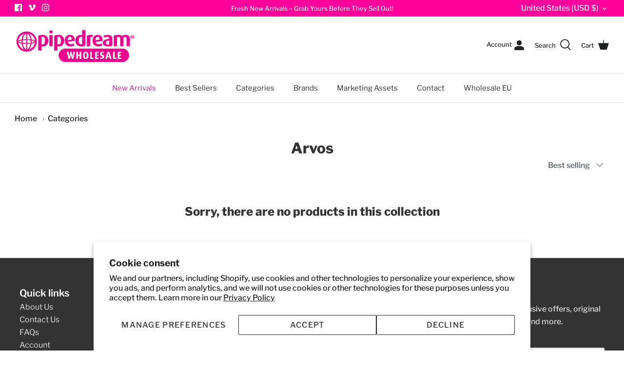

--- FILE ---
content_type: text/html; charset=utf-8
request_url: https://wholesale.pipedreamproducts.com/collections/all?view=json&page=1&t=1769433416667
body_size: 10201
content:


{
  "collection": {
    "id": null,
    "title": "Products",
    "handle": "all",
    "page": 1,
    "total_pages": 5,
    "has_next_page": true,
    "products_count": 1229
  },
  "products": [
    
    {
      "id": 8240543957308,
      "title": "1\" Silicone X-tension - Light",
      "handle": "1-light",
      "url": "\/products\/1-light",
      "sku": "415121",
      "metafields": {
        "my_fields": {
          "display_sku": "PD4151-21",
          "color_text": "Light"
        }
      },
      "type": "Strap On",
      "vendor": "Fantasy X-tensions Elite",
      "price": "38.00",
      "compare_at_price": null,
      "available": true,
      "featured_image": "\/\/wholesale.pipedreamproducts.com\/cdn\/shop\/products\/pd4151-21_01_300x300.jpg?v=1680542337"
    },
    
    {
      "id": 8240830710076,
      "title": "10 Function Remote Control Fantasy Panty",
      "handle": "fetish-fantasy-series-10-function-remote-control-fantasy-panty-black",
      "url": "\/products\/fetish-fantasy-series-10-function-remote-control-fantasy-panty-black",
      "sku": "402823",
      "metafields": {
        "my_fields": {
          "display_sku": "PD4028-23",
          "color_text": "Black"
        }
      },
      "type": "Fetish",
      "vendor": "Fetish Fantasy Series",
      "price": "47.50",
      "compare_at_price": null,
      "available": true,
      "featured_image": "\/\/wholesale.pipedreamproducts.com\/cdn\/shop\/products\/pd4028-23_01_855fd411-8905-407b-89a4-1476a7a724cf_300x300.jpg?v=1680547887"
    },
    
    {
      "id": 8240684368188,
      "title": "10\" Chubby",
      "handle": "king-cock-10-chubby-black",
      "url": "\/products\/king-cock-10-chubby-black",
      "sku": "553623",
      "metafields": {
        "my_fields": {
          "display_sku": "PD5536-23",
          "color_text": "Black"
        }
      },
      "type": "Dildo",
      "vendor": "King Cock",
      "price": "32.00",
      "compare_at_price": null,
      "available": false,
      "featured_image": "\/\/wholesale.pipedreamproducts.com\/cdn\/shop\/products\/pd5536-23_01_300x300.jpg?v=1680545379"
    },
    
    {
      "id": 8240714285372,
      "title": "10\" Cock",
      "handle": "king-cock-10-cock-brown",
      "url": "\/products\/king-cock-10-cock-brown",
      "sku": "550529",
      "metafields": {
        "my_fields": {
          "display_sku": "PD5505-29",
          "color_text": "Brown"
        }
      },
      "type": "Dildo",
      "vendor": "King Cock",
      "price": "27.00",
      "compare_at_price": null,
      "available": true,
      "featured_image": "\/\/wholesale.pipedreamproducts.com\/cdn\/shop\/products\/pd5505-29_01_300x300.jpg?v=1680545885"
    },
    
    {
      "id": 8240715039036,
      "title": "10\" Cock",
      "handle": "king-cock-10-cock-tan",
      "url": "\/products\/king-cock-10-cock-tan",
      "sku": "550522",
      "metafields": {
        "my_fields": {
          "display_sku": "PD5505-22",
          "color_text": "Tan"
        }
      },
      "type": "Dildo",
      "vendor": "King Cock",
      "price": "27.00",
      "compare_at_price": null,
      "available": true,
      "featured_image": "\/\/wholesale.pipedreamproducts.com\/cdn\/shop\/products\/pd5505-22_01_300x300.jpg?v=1680545900"
    },
    
    {
      "id": 8240715497788,
      "title": "10\" Cock",
      "handle": "king-cock-10-cock-light",
      "url": "\/products\/king-cock-10-cock-light",
      "sku": "550521",
      "metafields": {
        "my_fields": {
          "display_sku": "PD5505-21",
          "color_text": "Light"
        }
      },
      "type": "Dildo",
      "vendor": "King Cock",
      "price": "27.00",
      "compare_at_price": null,
      "available": true,
      "featured_image": "\/\/wholesale.pipedreamproducts.com\/cdn\/shop\/files\/pd5505-21_01_2_9a30f867-0a08-4ed3-8c19-ec49633d8e8e_300x300.jpg?v=1731971311"
    },
    
    {
      "id": 8240707207484,
      "title": "10\" Cock with Balls",
      "handle": "king-cock-10-cock-with-balls-brown",
      "url": "\/products\/king-cock-10-cock-with-balls-brown",
      "sku": "550929",
      "metafields": {
        "my_fields": {
          "display_sku": "PD5509-29",
          "color_text": "Brown"
        }
      },
      "type": "Dildo",
      "vendor": "King Cock",
      "price": "29.00",
      "compare_at_price": null,
      "available": true,
      "featured_image": "\/\/wholesale.pipedreamproducts.com\/cdn\/shop\/products\/pd5509-29_01_300x300.jpg?v=1680545761"
    },
    
    {
      "id": 8240707928380,
      "title": "10\" Cock with Balls",
      "handle": "king-cock-10-cock-with-balls-tan",
      "url": "\/products\/king-cock-10-cock-with-balls-tan",
      "sku": "550922",
      "metafields": {
        "my_fields": {
          "display_sku": "PD5509-22",
          "color_text": "Tan"
        }
      },
      "type": "Dildo",
      "vendor": "King Cock",
      "price": "29.00",
      "compare_at_price": null,
      "available": true,
      "featured_image": "\/\/wholesale.pipedreamproducts.com\/cdn\/shop\/products\/pd5509-22_01_300x300.jpg?v=1680545778"
    },
    
    {
      "id": 8240708550972,
      "title": "10\" Cock with Balls",
      "handle": "king-cock-10-cock-with-balls-light",
      "url": "\/products\/king-cock-10-cock-with-balls-light",
      "sku": "550921",
      "metafields": {
        "my_fields": {
          "display_sku": "PD5509-21",
          "color_text": "Light"
        }
      },
      "type": "Dildo",
      "vendor": "King Cock",
      "price": "29.00",
      "compare_at_price": null,
      "available": true,
      "featured_image": "\/\/wholesale.pipedreamproducts.com\/cdn\/shop\/products\/pd5509-21_01_300x300.jpg?v=1680545787"
    },
    
    {
      "id": 8240814555452,
      "title": "10\" Dong with Suction Cup",
      "handle": "basix-rubber-works-10-dong-with-suction-cup-black",
      "url": "\/products\/basix-rubber-works-10-dong-with-suction-cup-black",
      "sku": "422223",
      "metafields": {
        "my_fields": {
          "display_sku": "PD4222-23",
          "color_text": "Black"
        }
      },
      "type": "Dildos",
      "vendor": "Basix",
      "price": "20.00",
      "compare_at_price": null,
      "available": true,
      "featured_image": "\/\/wholesale.pipedreamproducts.com\/cdn\/shop\/products\/pd4222-23_new_300x300.jpg?v=1680547658"
    },
    
    {
      "id": 8240814817596,
      "title": "10\" Dong with Suction Cup",
      "handle": "basix-rubber-works-10-dong-with-suction-cup-light",
      "url": "\/products\/basix-rubber-works-10-dong-with-suction-cup-light",
      "sku": "422221",
      "metafields": {
        "my_fields": {
          "display_sku": "PD4222-21",
          "color_text": "Light"
        }
      },
      "type": "Dildos",
      "vendor": "Basix",
      "price": "20.00",
      "compare_at_price": null,
      "available": true,
      "featured_image": "\/\/wholesale.pipedreamproducts.com\/cdn\/shop\/products\/pd4222-21_new_300x300.jpg?v=1680547661"
    },
    
    {
      "id": 8240817570108,
      "title": "10\" Fat Boy",
      "handle": "basix-rubber-works-10-fat-boy-black",
      "url": "\/products\/basix-rubber-works-10-fat-boy-black",
      "sku": "421023",
      "metafields": {
        "my_fields": {
          "display_sku": "PD4210-23",
          "color_text": "Black"
        }
      },
      "type": "Dildos",
      "vendor": "Basix",
      "price": "22.50",
      "compare_at_price": null,
      "available": true,
      "featured_image": "\/\/wholesale.pipedreamproducts.com\/cdn\/shop\/products\/pd4210-23_01_300x300.jpg?v=1680547697"
    },
    
    {
      "id": 8240817766716,
      "title": "10\" Fat Boy",
      "handle": "basix-rubber-works-10-fat-boy-light",
      "url": "\/products\/basix-rubber-works-10-fat-boy-light",
      "sku": "421021",
      "metafields": {
        "my_fields": {
          "display_sku": "PD4210-21",
          "color_text": "Light"
        }
      },
      "type": "Dildos",
      "vendor": "Basix",
      "price": "22.50",
      "compare_at_price": null,
      "available": false,
      "featured_image": "\/\/wholesale.pipedreamproducts.com\/cdn\/shop\/products\/pd4210-21_new_300x300.jpg?v=1680547700"
    },
    
    {
      "id": 8240840016188,
      "title": "10\" Hollow Strap-On",
      "handle": "fetish-fantasy-series-10-hollow-strap-on-light-black",
      "url": "\/products\/fetish-fantasy-series-10-hollow-strap-on-light-black",
      "sku": "394821",
      "metafields": {
        "my_fields": {
          "display_sku": "PD3948-21",
          "color_text": "Light \u0026 Black"
        }
      },
      "type": "Strap On",
      "vendor": "Fetish Fantasy Series",
      "price": "27.50",
      "compare_at_price": null,
      "available": true,
      "featured_image": "\/\/wholesale.pipedreamproducts.com\/cdn\/shop\/products\/pd3948-21_01_300x300.jpg?v=1680548043"
    },
    
    {
      "id": 8240876585276,
      "title": "10\" Hollow Strap-On with Remote",
      "handle": "fetish-fantasy-series-10-hollow-strap-on-with-remote-tan-black",
      "url": "\/products\/fetish-fantasy-series-10-hollow-strap-on-with-remote-tan-black",
      "sku": "339622",
      "metafields": {
        "my_fields": {
          "display_sku": "PD3396-22",
          "color_text": "Tan \u0026 Black"
        }
      },
      "type": "Strap On",
      "vendor": "Fetish Fantasy Series",
      "price": "62.50",
      "compare_at_price": null,
      "available": false,
      "featured_image": "\/\/wholesale.pipedreamproducts.com\/cdn\/shop\/products\/pd3396-22_01_4133271d-ab67-4160-b6a0-f3408a878fa8_300x300.jpg?v=1680548919"
    },
    
    {
      "id": 8240812359996,
      "title": "10\" Long Boy",
      "handle": "basix-rubber-works-10-long-boy-light",
      "url": "\/products\/basix-rubber-works-10-long-boy-light",
      "sku": "422621",
      "metafields": {
        "my_fields": {
          "display_sku": "PD4226-21",
          "color_text": "Light"
        }
      },
      "type": "Dildos",
      "vendor": "Basix",
      "price": "20.00",
      "compare_at_price": null,
      "available": false,
      "featured_image": "\/\/wholesale.pipedreamproducts.com\/cdn\/shop\/products\/pd4226-21_new_300x300.jpg?v=1680547629"
    },
    
    {
      "id": 8240599859516,
      "title": "10\" Silicone Dual Density Cock",
      "handle": "king-cock-elite-10-silicone-dual-density-cock-light",
      "url": "\/products\/king-cock-elite-10-silicone-dual-density-cock-light",
      "sku": "577421",
      "metafields": {
        "my_fields": {
          "display_sku": "PD5774-21",
          "color_text": "Light"
        }
      },
      "type": "Dildos",
      "vendor": "King Cock Elite",
      "price": "52.50",
      "compare_at_price": null,
      "available": false,
      "featured_image": "\/\/wholesale.pipedreamproducts.com\/cdn\/shop\/products\/pd5774-21_01_300x300.jpg?v=1680543370"
    },
    
    {
      "id": 8240674472252,
      "title": "10\" Squirting Cock with Balls",
      "handle": "king-cock-10-squirting-cock-with-balls-light",
      "url": "\/products\/king-cock-10-squirting-cock-with-balls-light",
      "sku": "560421",
      "metafields": {
        "my_fields": {
          "display_sku": "PD5604-21",
          "color_text": "Light"
        }
      },
      "type": "Dildo",
      "vendor": "King Cock",
      "price": "37.50",
      "compare_at_price": null,
      "available": false,
      "featured_image": "\/\/wholesale.pipedreamproducts.com\/cdn\/shop\/products\/pd5604-21_01_300x300.jpg?v=1680545184"
    },
    
    {
      "id": 8240615063868,
      "title": "10\" Triple Density Cock with Balls",
      "handle": "king-cock-plus-10-triple-density-cock-with-balls-light",
      "url": "\/products\/king-cock-plus-10-triple-density-cock-with-balls-light",
      "sku": "572121",
      "metafields": {
        "my_fields": {
          "display_sku": "PD5721-21",
          "color_text": "Light"
        }
      },
      "type": "Dildos",
      "vendor": "King Cock Plus",
      "price": "45.00",
      "compare_at_price": null,
      "available": true,
      "featured_image": "\/\/wholesale.pipedreamproducts.com\/cdn\/shop\/products\/pd5721-21_01_300x300.jpg?v=1680543842"
    },
    
    {
      "id": 8240616866108,
      "title": "10\" Triple Density Fat Cock with Balls",
      "handle": "king-cock-plus-10-triple-density-fat-cock-with-balls-light",
      "url": "\/products\/king-cock-plus-10-triple-density-fat-cock-with-balls-light",
      "sku": "572221",
      "metafields": {
        "my_fields": {
          "display_sku": "PD5722-21",
          "color_text": "Light"
        }
      },
      "type": "Dildos",
      "vendor": "King Cock Plus",
      "price": "45.00",
      "compare_at_price": null,
      "available": true,
      "featured_image": "\/\/wholesale.pipedreamproducts.com\/cdn\/shop\/products\/pd5722-21_01_300x300.jpg?v=1680543888"
    },
    
    {
      "id": 8240731455804,
      "title": "10\" Vibrating Cock",
      "handle": "king-cock-10-vibrating-cock-light",
      "url": "\/products\/king-cock-10-vibrating-cock-light",
      "sku": "540521",
      "metafields": {
        "my_fields": {
          "display_sku": "PD5405-21",
          "color_text": "Light"
        }
      },
      "type": "Dildo",
      "vendor": "King Cock",
      "price": "32.50",
      "compare_at_price": null,
      "available": true,
      "featured_image": "\/\/wholesale.pipedreamproducts.com\/cdn\/shop\/products\/pd5405-21_01_300x300.jpg?v=1680546146"
    },
    
    {
      "id": 8240723460412,
      "title": "10\" Vibrating Cock with Balls",
      "handle": "king-cock-10-vibrating-cock-with-balls-brown",
      "url": "\/products\/king-cock-10-vibrating-cock-with-balls-brown",
      "sku": "541029",
      "metafields": {
        "my_fields": {
          "display_sku": "PD5410-29",
          "color_text": "Brown"
        }
      },
      "type": "Dildo",
      "vendor": "King Cock",
      "price": "37.50",
      "compare_at_price": null,
      "available": true,
      "featured_image": "\/\/wholesale.pipedreamproducts.com\/cdn\/shop\/products\/pd5410-29_01_300x300.jpg?v=1680546031"
    },
    
    {
      "id": 8240724803900,
      "title": "10\" Vibrating Cock with Balls",
      "handle": "king-cock-10-vibrating-cock-with-balls-light",
      "url": "\/products\/king-cock-10-vibrating-cock-with-balls-light",
      "sku": "541021",
      "metafields": {
        "my_fields": {
          "display_sku": "PD5410-21",
          "color_text": "Light"
        }
      },
      "type": "Dildo",
      "vendor": "King Cock",
      "price": "37.50",
      "compare_at_price": null,
      "available": true,
      "featured_image": "\/\/wholesale.pipedreamproducts.com\/cdn\/shop\/products\/pd5410-21_01_300x300.jpg?v=1680546051"
    },
    
    {
      "id": 8240695836988,
      "title": "10\" Vibrating Stiffy",
      "handle": "king-cock-10-vibrating-stiffy-light",
      "url": "\/products\/king-cock-10-vibrating-stiffy-light",
      "sku": "552521",
      "metafields": {
        "my_fields": {
          "display_sku": "PD5525-21",
          "color_text": "Light"
        }
      },
      "type": "Dildo",
      "vendor": "King Cock",
      "price": "27.50",
      "compare_at_price": null,
      "available": true,
      "featured_image": "\/\/wholesale.pipedreamproducts.com\/cdn\/shop\/products\/pd5525-21_01_300x300.jpg?v=1680545571"
    },
    
    {
      "id": 8240830218556,
      "title": "10-Function Remote Fantasy Panty",
      "handle": "fetish-fantasy-series-10-function-remote-fantasy-panty-black",
      "url": "\/products\/fetish-fantasy-series-10-function-remote-fantasy-panty-black",
      "sku": "402923",
      "metafields": {
        "my_fields": {
          "display_sku": "PD4029-23",
          "color_text": "Black"
        }
      },
      "type": "Fetish",
      "vendor": "Fetish Fantasy Series",
      "price": "52.50",
      "compare_at_price": null,
      "available": true,
      "featured_image": "\/\/wholesale.pipedreamproducts.com\/cdn\/shop\/products\/pd4029-23_01_300x300.jpg?v=1680547880"
    },
    
    {
      "id": 8240683254076,
      "title": "11\" Cock",
      "handle": "king-cock-11-cock-black",
      "url": "\/products\/king-cock-11-cock-black",
      "sku": "553723",
      "metafields": {
        "my_fields": {
          "display_sku": "PD5537-23",
          "color_text": "Black"
        }
      },
      "type": "Dildo",
      "vendor": "King Cock",
      "price": "32.00",
      "compare_at_price": null,
      "available": false,
      "featured_image": "\/\/wholesale.pipedreamproducts.com\/cdn\/shop\/products\/pd5537-23_01_300x300.jpg?v=1680545359"
    },
    
    {
      "id": 8240683483452,
      "title": "11\" Cock",
      "handle": "king-cock-11-cock-tan",
      "url": "\/products\/king-cock-11-cock-tan",
      "sku": "553722",
      "metafields": {
        "my_fields": {
          "display_sku": "PD5537-22",
          "color_text": "Tan"
        }
      },
      "type": "Dildo",
      "vendor": "King Cock",
      "price": "32.00",
      "compare_at_price": null,
      "available": false,
      "featured_image": "\/\/wholesale.pipedreamproducts.com\/cdn\/shop\/products\/pd5537-22_01_300x300.jpg?v=1680545364"
    },
    
    {
      "id": 8240706781500,
      "title": "11\" Cock with Balls",
      "handle": "king-cock-11-cock-with-balls-light",
      "url": "\/products\/king-cock-11-cock-with-balls-light",
      "sku": "551021",
      "metafields": {
        "my_fields": {
          "display_sku": "PD5510-21",
          "color_text": "Light"
        }
      },
      "type": "Dildo",
      "vendor": "King Cock",
      "price": "34.00",
      "compare_at_price": null,
      "available": true,
      "featured_image": "\/\/wholesale.pipedreamproducts.com\/cdn\/shop\/products\/pd5510-21_01_300x300.jpg?v=1680545754"
    },
    
    {
      "id": 8240664215868,
      "title": "11\" Hollow Strap On Suspender System",
      "handle": "king-cock-11-hollow-strap-on-suspender-system-light-black",
      "url": "\/products\/king-cock-11-hollow-strap-on-suspender-system-light-black",
      "sku": "564221",
      "metafields": {
        "my_fields": {
          "display_sku": "PD5642-21",
          "color_text": "Light \u0026 Black"
        }
      },
      "type": "Dildo",
      "vendor": "King Cock",
      "price": "44.50",
      "compare_at_price": null,
      "available": true,
      "featured_image": "\/\/wholesale.pipedreamproducts.com\/cdn\/shop\/products\/pd5642-21_01_300x300.jpg?v=1680544962"
    },
    
    {
      "id": 8240558932284,
      "title": "11\" Hollow Strap-On",
      "handle": "fetish-fantasy-series-11-hollow-strap-on-light",
      "url": "\/products\/fetish-fantasy-series-11-hollow-strap-on-light",
      "sku": "337521",
      "metafields": {
        "my_fields": {
          "display_sku": "PD3375-21",
          "color_text": "Light \u0026 Black"
        }
      },
      "type": "Masturbator",
      "vendor": "Fetish Fantasy Series",
      "price": "32.00",
      "compare_at_price": null,
      "available": false,
      "featured_image": "\/\/wholesale.pipedreamproducts.com\/cdn\/shop\/products\/pd3375-21_01_0bf2486a-9049-4662-88f8-078d0f6449db_300x300.jpg?v=1680542573"
    },
    
    {
      "id": 8240593961276,
      "title": "11\" Silicone Dual Density Cock",
      "handle": "king-cock-elite-11-silicone-dual-density-cock-light",
      "url": "\/products\/king-cock-elite-11-silicone-dual-density-cock-light",
      "sku": "577521",
      "metafields": {
        "my_fields": {
          "display_sku": "PD5775-21",
          "color_text": "Light"
        }
      },
      "type": "Dildos",
      "vendor": "King Cock Elite",
      "price": "54.50",
      "compare_at_price": null,
      "available": true,
      "featured_image": "\/\/wholesale.pipedreamproducts.com\/cdn\/shop\/products\/pd5775-21_01_300x300.jpg?v=1680543203"
    },
    
    {
      "id": 8240599990588,
      "title": "11\" Silicone Dual Density Cock",
      "handle": "king-cock-elite-11-silicone-dual-density-cock-brown",
      "url": "\/products\/king-cock-elite-11-silicone-dual-density-cock-brown",
      "sku": "577529",
      "metafields": {
        "my_fields": {
          "display_sku": "PD5775-29",
          "color_text": "Brown"
        }
      },
      "type": "Dildos",
      "vendor": "King Cock Elite",
      "price": "54.50",
      "compare_at_price": null,
      "available": false,
      "featured_image": "\/\/wholesale.pipedreamproducts.com\/cdn\/shop\/products\/pd5775-29_01_300x300.jpg?v=1680543380"
    },
    
    {
      "id": 8240938910012,
      "title": "11\" Triple Density Cock",
      "handle": "king-cock-plus-11-triple-density-cock-light",
      "url": "\/products\/king-cock-plus-11-triple-density-cock-light",
      "sku": "572721",
      "metafields": {
        "my_fields": {
          "display_sku": "PD5727-21",
          "color_text": "Light"
        }
      },
      "type": "Masturbator",
      "vendor": "King Cock Plus",
      "price": "47.50",
      "compare_at_price": null,
      "available": false,
      "featured_image": "\/\/wholesale.pipedreamproducts.com\/cdn\/shop\/products\/pd5727-21_01_300x300.jpg?v=1680551405"
    },
    
    {
      "id": 8240678732092,
      "title": "11\" Two Cocks One Hole",
      "handle": "king-cock-11-two-cocks-one-hole-light",
      "url": "\/products\/king-cock-11-two-cocks-one-hole-light",
      "sku": "555221",
      "metafields": {
        "my_fields": {
          "display_sku": "PD5552-21",
          "color_text": "Light"
        }
      },
      "type": "Dildo",
      "vendor": "King Cock",
      "price": "32.00",
      "compare_at_price": null,
      "available": false,
      "featured_image": "\/\/wholesale.pipedreamproducts.com\/cdn\/shop\/products\/pd5552-21_01_300x300.jpg?v=1680545272"
    },
    
    {
      "id": 8240662118716,
      "title": "11\" Two Cocks One Hole Hollow Strap on Suspender System",
      "handle": "king-cock-11-two-cocks-one-hole-hollow-strap-on-suspender-system-black",
      "url": "\/products\/king-cock-11-two-cocks-one-hole-hollow-strap-on-suspender-system-black",
      "sku": "564523",
      "metafields": {
        "my_fields": {
          "display_sku": "PD5645-23",
          "color_text": "Black"
        }
      },
      "type": "Dildo",
      "vendor": "King Cock",
      "price": "49.50",
      "compare_at_price": null,
      "available": false,
      "featured_image": "\/\/wholesale.pipedreamproducts.com\/cdn\/shop\/products\/pd5645-23_01_300x300.jpg?v=1680544914"
    },
    
    {
      "id": 8240662643004,
      "title": "11\" Two Cocks One Hole Hollow Strap on Suspender System",
      "handle": "king-cock-11-two-cocks-one-hole-hollow-strap-on-suspender-system-light-black",
      "url": "\/products\/king-cock-11-two-cocks-one-hole-hollow-strap-on-suspender-system-light-black",
      "sku": "564521",
      "metafields": {
        "my_fields": {
          "display_sku": "PD5645-21",
          "color_text": "Light \u0026 Black"
        }
      },
      "type": "Dildo",
      "vendor": "King Cock",
      "price": "49.50",
      "compare_at_price": null,
      "available": true,
      "featured_image": "\/\/wholesale.pipedreamproducts.com\/cdn\/shop\/products\/pd5645-21_01_300x300.jpg?v=1680544925"
    },
    
    {
      "id": 8240878649660,
      "title": "11\" Vibrating Hollow Strap-On",
      "handle": "fetish-fantasy-series-11-vibrating-hollow-strap-on-light-black",
      "url": "\/products\/fetish-fantasy-series-11-vibrating-hollow-strap-on-light-black",
      "sku": "337821",
      "metafields": {
        "my_fields": {
          "display_sku": "PD3378-21",
          "color_text": "Light \u0026 Black"
        }
      },
      "type": "Strap On",
      "vendor": "Fetish Fantasy Series",
      "price": "40.00",
      "compare_at_price": null,
      "available": true,
      "featured_image": "\/\/wholesale.pipedreamproducts.com\/cdn\/shop\/products\/pd3378-21_01_300x300.jpg?v=1680548999"
    },
    
    {
      "id": 8240682172732,
      "title": "12\" Cock",
      "handle": "king-cock-12-cock-brown",
      "url": "\/products\/king-cock-12-cock-brown",
      "sku": "553829",
      "metafields": {
        "my_fields": {
          "display_sku": "PD5538-29",
          "color_text": "Brown"
        }
      },
      "type": "Dildo",
      "vendor": "King Cock",
      "price": "37.00",
      "compare_at_price": null,
      "available": false,
      "featured_image": "\/\/wholesale.pipedreamproducts.com\/cdn\/shop\/products\/pd5538-29_01_300x300.jpg?v=1680545337"
    },
    
    {
      "id": 8240682500412,
      "title": "12\" Cock",
      "handle": "king-cock-12-cock-black",
      "url": "\/products\/king-cock-12-cock-black",
      "sku": "553823",
      "metafields": {
        "my_fields": {
          "display_sku": "PD5538-23",
          "color_text": "Black"
        }
      },
      "type": "Dildo",
      "vendor": "King Cock",
      "price": "37.00",
      "compare_at_price": null,
      "available": false,
      "featured_image": "\/\/wholesale.pipedreamproducts.com\/cdn\/shop\/products\/pd5538-23_01_300x300.jpg?v=1680545343"
    },
    
    {
      "id": 8240682991932,
      "title": "12\" Cock",
      "handle": "king-cock-12-cock-light",
      "url": "\/products\/king-cock-12-cock-light",
      "sku": "553821",
      "metafields": {
        "my_fields": {
          "display_sku": "PD5538-21",
          "color_text": "Light"
        }
      },
      "type": "Dildo",
      "vendor": "King Cock",
      "price": "37.00",
      "compare_at_price": null,
      "available": false,
      "featured_image": "\/\/wholesale.pipedreamproducts.com\/cdn\/shop\/products\/pd5538-21_01_300x300.jpg?v=1680545354"
    },
    
    {
      "id": 8240705077564,
      "title": "12\" Cock with Balls",
      "handle": "king-cock-12-cock-with-balls-light",
      "url": "\/products\/king-cock-12-cock-with-balls-light",
      "sku": "551121",
      "metafields": {
        "my_fields": {
          "display_sku": "PD5511-21",
          "color_text": "Light"
        }
      },
      "type": "Dildo",
      "vendor": "King Cock",
      "price": "34.00",
      "compare_at_price": null,
      "available": true,
      "featured_image": "\/\/wholesale.pipedreamproducts.com\/cdn\/shop\/products\/pd5511-21_01_300x300.jpg?v=1680545724"
    },
    
    {
      "id": 8240810197308,
      "title": "12\" Dong with Suction Cup",
      "handle": "basix-rubber-works-12-dong-with-suction-cup-black",
      "url": "\/products\/basix-rubber-works-12-dong-with-suction-cup-black",
      "sku": "423123",
      "metafields": {
        "my_fields": {
          "display_sku": "PD4231-23",
          "color_text": "Black"
        }
      },
      "type": "Dildos",
      "vendor": "Basix",
      "price": "30.00",
      "compare_at_price": null,
      "available": true,
      "featured_image": "\/\/wholesale.pipedreamproducts.com\/cdn\/shop\/products\/pd4231-23_new_300x300.jpg?v=1680547603"
    },
    
    {
      "id": 8240810459452,
      "title": "12\" Dong with Suction Cup",
      "handle": "basix-rubber-works-12-dong-with-suction-cup-light",
      "url": "\/products\/basix-rubber-works-12-dong-with-suction-cup-light",
      "sku": "423121",
      "metafields": {
        "my_fields": {
          "display_sku": "PD4231-21",
          "color_text": "Light"
        }
      },
      "type": "Dildos",
      "vendor": "Basix",
      "price": "30.00",
      "compare_at_price": null,
      "available": true,
      "featured_image": "\/\/wholesale.pipedreamproducts.com\/cdn\/shop\/products\/pd4231-21_new_300x300.jpg?v=1680547606"
    },
    
    {
      "id": 8240810688828,
      "title": "12\" Dong with Suction Cup",
      "handle": "basix-rubber-works-12-dong-with-suction-cup-clear",
      "url": "\/products\/basix-rubber-works-12-dong-with-suction-cup-clear",
      "sku": "423120",
      "metafields": {
        "my_fields": {
          "display_sku": "PD4231-20",
          "color_text": "Clear"
        }
      },
      "type": "Dildos",
      "vendor": "Basix",
      "price": "30.00",
      "compare_at_price": null,
      "available": true,
      "featured_image": "\/\/wholesale.pipedreamproducts.com\/cdn\/shop\/products\/pd4231-20_new_300x300.jpg?v=1680547609"
    },
    
    {
      "id": 8240808821052,
      "title": "12\" Double Dong",
      "handle": "basix-rubber-works-12-double-dong-light",
      "url": "\/products\/basix-rubber-works-12-double-dong-light",
      "sku": "430521",
      "metafields": {
        "my_fields": {
          "display_sku": "PD4305-21",
          "color_text": "Light"
        }
      },
      "type": "Dildos",
      "vendor": "Basix",
      "price": "17.50",
      "compare_at_price": null,
      "available": true,
      "featured_image": "\/\/wholesale.pipedreamproducts.com\/cdn\/shop\/products\/pd4305-21_new_300x300.jpg?v=1680547588"
    },
    
    {
      "id": 8240701112636,
      "title": "12\" Slim Double Dildo",
      "handle": "king-cock-12-slim-double-dildo-black",
      "url": "\/products\/king-cock-12-slim-double-dildo-black",
      "sku": "551623",
      "metafields": {
        "my_fields": {
          "display_sku": "PD5516-23",
          "color_text": "Black"
        }
      },
      "type": "Dildo",
      "vendor": "King Cock",
      "price": "22.50",
      "compare_at_price": null,
      "available": false,
      "featured_image": "\/\/wholesale.pipedreamproducts.com\/cdn\/shop\/products\/pd5516-23_01_300x300.jpg?v=1680545652"
    },
    
    {
      "id": 8240701702460,
      "title": "12\" Slim Double Dildo",
      "handle": "king-cock-12-slim-double-dildo-light",
      "url": "\/products\/king-cock-12-slim-double-dildo-light",
      "sku": "551621",
      "metafields": {
        "my_fields": {
          "display_sku": "PD5516-21",
          "color_text": "Light"
        }
      },
      "type": "Dildo",
      "vendor": "King Cock",
      "price": "22.50",
      "compare_at_price": null,
      "available": true,
      "featured_image": "\/\/wholesale.pipedreamproducts.com\/cdn\/shop\/products\/pd5516-21_01_300x300.jpg?v=1680545663"
    },
    
    {
      "id": 8240615457084,
      "title": "12\" Triple Density Cock with Balls",
      "handle": "king-cock-plus-12-triple-density-cock-with-balls-light",
      "url": "\/products\/king-cock-plus-12-triple-density-cock-with-balls-light",
      "sku": "572321",
      "metafields": {
        "my_fields": {
          "display_sku": "PD5723-21",
          "color_text": "Light"
        }
      },
      "type": "Dildos",
      "vendor": "King Cock Plus",
      "price": "49.50",
      "compare_at_price": null,
      "available": true,
      "featured_image": "\/\/wholesale.pipedreamproducts.com\/cdn\/shop\/products\/pd5723-21_01_300x300.jpg?v=1680543854"
    },
    
    {
      "id": 8240681517372,
      "title": "13\" Cock",
      "handle": "king-cock-13-cock-black",
      "url": "\/products\/king-cock-13-cock-black",
      "sku": "553923",
      "metafields": {
        "my_fields": {
          "display_sku": "PD5539-23",
          "color_text": "Black"
        }
      },
      "type": "Dildo",
      "vendor": "King Cock",
      "price": "37.00",
      "compare_at_price": null,
      "available": false,
      "featured_image": "\/\/wholesale.pipedreamproducts.com\/cdn\/shop\/products\/pd5539-23_01_300x300.jpg?v=1680545323"
    },
    
    {
      "id": 8240689021244,
      "title": "13\" Cock with Balls",
      "handle": "king-cock-13-cock-with-balls-brown",
      "url": "\/products\/king-cock-13-cock-with-balls-brown",
      "sku": "553329",
      "metafields": {
        "my_fields": {
          "display_sku": "PD5533-29",
          "color_text": "Brown"
        }
      },
      "type": "Dildo",
      "vendor": "King Cock",
      "price": "39.00",
      "compare_at_price": null,
      "available": false,
      "featured_image": "\/\/wholesale.pipedreamproducts.com\/cdn\/shop\/products\/pd5533-29_01_300x300.jpg?v=1680545465"
    },
    
    {
      "id": 8240689479996,
      "title": "13\" Cock with Balls",
      "handle": "king-cock-13-cock-with-balls-black",
      "url": "\/products\/king-cock-13-cock-with-balls-black",
      "sku": "553323",
      "metafields": {
        "my_fields": {
          "display_sku": "PD5533-23",
          "color_text": "Black"
        }
      },
      "type": "Dildo",
      "vendor": "King Cock",
      "price": "39.00",
      "compare_at_price": null,
      "available": false,
      "featured_image": "\/\/wholesale.pipedreamproducts.com\/cdn\/shop\/products\/pd5533-23_01_300x300.jpg?v=1680545473"
    },
    
    {
      "id": 8240689807676,
      "title": "13\" Cock with Balls",
      "handle": "king-cock-13-cock-with-balls-tan",
      "url": "\/products\/king-cock-13-cock-with-balls-tan",
      "sku": "553322",
      "metafields": {
        "my_fields": {
          "display_sku": "PD5533-22",
          "color_text": "Tan"
        }
      },
      "type": "Dildo",
      "vendor": "King Cock",
      "price": "39.00",
      "compare_at_price": null,
      "available": true,
      "featured_image": "\/\/wholesale.pipedreamproducts.com\/cdn\/shop\/products\/pd5533-22_01_300x300.jpg?v=1680545480"
    },
    
    {
      "id": 8240690135356,
      "title": "13\" Cock with Balls",
      "handle": "king-cock-13-cock-with-balls-light",
      "url": "\/products\/king-cock-13-cock-with-balls-light",
      "sku": "553321",
      "metafields": {
        "my_fields": {
          "display_sku": "PD5533-21",
          "color_text": "Light"
        }
      },
      "type": "Dildo",
      "vendor": "King Cock",
      "price": "39.00",
      "compare_at_price": null,
      "available": false,
      "featured_image": "\/\/wholesale.pipedreamproducts.com\/cdn\/shop\/products\/pd5533-21_01_300x300.jpg?v=1680545487"
    },
    
    {
      "id": 8240680436028,
      "title": "14\" Cock",
      "handle": "king-cock-14-cock-brown",
      "url": "\/products\/king-cock-14-cock-brown",
      "sku": "554029",
      "metafields": {
        "my_fields": {
          "display_sku": "PD5540-29",
          "color_text": "Brown"
        }
      },
      "type": "Dildo",
      "vendor": "King Cock",
      "price": "42.00",
      "compare_at_price": null,
      "available": false,
      "featured_image": "\/\/wholesale.pipedreamproducts.com\/cdn\/shop\/products\/pd5540-29_01_300x300.jpg?v=1680545304"
    },
    
    {
      "id": 8240680632636,
      "title": "14\" Cock",
      "handle": "king-cock-14-cock-black",
      "url": "\/products\/king-cock-14-cock-black",
      "sku": "554023",
      "metafields": {
        "my_fields": {
          "display_sku": "PD5540-23",
          "color_text": "Black"
        }
      },
      "type": "Dildo",
      "vendor": "King Cock",
      "price": "42.00",
      "compare_at_price": null,
      "available": false,
      "featured_image": "\/\/wholesale.pipedreamproducts.com\/cdn\/shop\/products\/pd5540-23_01_300x300.jpg?v=1680545309"
    },
    
    {
      "id": 8240680862012,
      "title": "14\" Cock",
      "handle": "king-cock-14-cock-tan",
      "url": "\/products\/king-cock-14-cock-tan",
      "sku": "554022",
      "metafields": {
        "my_fields": {
          "display_sku": "PD5540-22",
          "color_text": "Tan"
        }
      },
      "type": "Dildo",
      "vendor": "King Cock",
      "price": "42.00",
      "compare_at_price": null,
      "available": false,
      "featured_image": "\/\/wholesale.pipedreamproducts.com\/cdn\/shop\/products\/pd5540-22_01_300x300.jpg?v=1680545314"
    },
    
    {
      "id": 8240687382844,
      "title": "14\" Cock with Balls",
      "handle": "king-cock-14-cock-with-balls-brown",
      "url": "\/products\/king-cock-14-cock-with-balls-brown",
      "sku": "553429",
      "metafields": {
        "my_fields": {
          "display_sku": "PD5534-29",
          "color_text": "Brown"
        }
      },
      "type": "Dildo",
      "vendor": "King Cock",
      "price": "44.00",
      "compare_at_price": null,
      "available": true,
      "featured_image": "\/\/wholesale.pipedreamproducts.com\/cdn\/shop\/products\/pd5534-29_01_300x300.jpg?v=1680545435"
    },
    
    {
      "id": 8240687841596,
      "title": "14\" Cock with Balls",
      "handle": "king-cock-14-cock-with-balls-black",
      "url": "\/products\/king-cock-14-cock-with-balls-black",
      "sku": "553423",
      "metafields": {
        "my_fields": {
          "display_sku": "PD5534-23",
          "color_text": "Black"
        }
      },
      "type": "Dildo",
      "vendor": "King Cock",
      "price": "44.00",
      "compare_at_price": null,
      "available": false,
      "featured_image": "\/\/wholesale.pipedreamproducts.com\/cdn\/shop\/products\/pd5534-23_01_300x300.jpg?v=1680545444"
    },
    
    {
      "id": 8240688234812,
      "title": "14\" Cock with Balls",
      "handle": "king-cock-14-cock-with-balls-tan",
      "url": "\/products\/king-cock-14-cock-with-balls-tan",
      "sku": "553422",
      "metafields": {
        "my_fields": {
          "display_sku": "PD5534-22",
          "color_text": "Tan"
        }
      },
      "type": "Dildo",
      "vendor": "King Cock",
      "price": "44.00",
      "compare_at_price": null,
      "available": true,
      "featured_image": "\/\/wholesale.pipedreamproducts.com\/cdn\/shop\/products\/pd5534-22_01_300x300.jpg?v=1680545451"
    },
    
    {
      "id": 8240688628028,
      "title": "14\" Cock with Balls",
      "handle": "king-cock-14-cock-with-balls-light",
      "url": "\/products\/king-cock-14-cock-with-balls-light",
      "sku": "553421",
      "metafields": {
        "my_fields": {
          "display_sku": "PD5534-21",
          "color_text": "Light"
        }
      },
      "type": "Dildo",
      "vendor": "King Cock",
      "price": "44.00",
      "compare_at_price": null,
      "available": false,
      "featured_image": "\/\/wholesale.pipedreamproducts.com\/cdn\/shop\/products\/pd5534-21_01_300x300.jpg?v=1680545458"
    },
    
    {
      "id": 8240699867452,
      "title": "16\" Tapered Double Dildo",
      "handle": "king-cock-16-tapered-double-dildo-black",
      "url": "\/products\/king-cock-16-tapered-double-dildo-black",
      "sku": "551723",
      "metafields": {
        "my_fields": {
          "display_sku": "PD5517-23",
          "color_text": "Black"
        }
      },
      "type": "Dildo",
      "vendor": "King Cock",
      "price": "25.00",
      "compare_at_price": null,
      "available": true,
      "featured_image": "\/\/wholesale.pipedreamproducts.com\/cdn\/shop\/products\/pd5517-23_01_300x300.jpg?v=1680545632"
    },
    
    {
      "id": 8240700260668,
      "title": "16\" Tapered Double Dildo",
      "handle": "king-cock-16-tapered-double-dildo-tan",
      "url": "\/products\/king-cock-16-tapered-double-dildo-tan",
      "sku": "551722",
      "metafields": {
        "my_fields": {
          "display_sku": "PD5517-22",
          "color_text": "Tan"
        }
      },
      "type": "Dildo",
      "vendor": "King Cock",
      "price": "25.00",
      "compare_at_price": null,
      "available": false,
      "featured_image": "\/\/wholesale.pipedreamproducts.com\/cdn\/shop\/products\/pd5517-22_01_300x300.jpg?v=1680545637"
    },
    
    {
      "id": 8240699539772,
      "title": "16\" Thick Double Dildo",
      "handle": "king-cock-16-thick-double-dildo-light",
      "url": "\/products\/king-cock-16-thick-double-dildo-light",
      "sku": "551821",
      "metafields": {
        "my_fields": {
          "display_sku": "PD5518-21",
          "color_text": "Light"
        }
      },
      "type": "Dildo",
      "vendor": "King Cock",
      "price": "30.00",
      "compare_at_price": null,
      "available": true,
      "featured_image": "\/\/wholesale.pipedreamproducts.com\/cdn\/shop\/products\/pd5518-21_01_300x300.jpg?v=1680545627"
    },
    
    {
      "id": 9088299204924,
      "title": "18\" Double Dildo",
      "handle": "18-double-dildo",
      "url": "\/products\/18-double-dildo",
      "sku": "578820",
      "metafields": {
        "my_fields": {
          "display_sku": "PD5788-20",
          "color_text": "Clear"
        }
      },
      "type": "Double Dildo",
      "vendor": "King Cock Clear",
      "price": "33.00",
      "compare_at_price": null,
      "available": true,
      "featured_image": "\/\/wholesale.pipedreamproducts.com\/cdn\/shop\/files\/pd5788-20_01_300x300.jpg?v=1706746847"
    },
    
    {
      "id": 8240543367484,
      "title": "2\" Silicone X-tension",
      "handle": "2-tan",
      "url": "\/products\/2-tan",
      "sku": "415222",
      "metafields": {
        "my_fields": {
          "display_sku": "PD4152-22",
          "color_text": "Tan"
        }
      },
      "type": "Strap On",
      "vendor": "Fantasy X-tensions Elite",
      "price": "41.50",
      "compare_at_price": null,
      "available": true,
      "featured_image": "\/\/wholesale.pipedreamproducts.com\/cdn\/shop\/products\/pd4152-22_01_300x300.jpg?v=1680542329"
    },
    
    {
      "id": 8240543662396,
      "title": "2\" Silicone X-tension",
      "handle": "2-light",
      "url": "\/products\/2-light",
      "sku": "415221",
      "metafields": {
        "my_fields": {
          "display_sku": "PD4152-21",
          "color_text": "Light"
        }
      },
      "type": "Strap On",
      "vendor": "Fantasy X-tensions Elite",
      "price": "41.50",
      "compare_at_price": null,
      "available": true,
      "featured_image": "\/\/wholesale.pipedreamproducts.com\/cdn\/shop\/products\/pd4152-21_01_300x300.jpg?v=1680542333"
    },
    
    {
      "id": 8240544448828,
      "title": "2\" Silicone X-tension with Strap",
      "handle": "6-extension-with-strap-light",
      "url": "\/products\/6-extension-with-strap-light",
      "sku": "415021",
      "metafields": {
        "my_fields": {
          "display_sku": "PD4150-21",
          "color_text": "Light"
        }
      },
      "type": "Strap On",
      "vendor": "Fantasy X-tensions Elite",
      "price": "41.50",
      "compare_at_price": null,
      "available": true,
      "featured_image": "\/\/wholesale.pipedreamproducts.com\/cdn\/shop\/products\/pd4150-21_01_300x300.jpg?v=1680542346"
    },
    
    {
      "id": 8240554606908,
      "title": "2.5mm Charging Cable",
      "handle": "2-5mm-charging-cable",
      "url": "\/products\/2-5mm-charging-cable",
      "sku": "5771MI",
      "metafields": {
        "my_fields": {
          "display_sku": "PD5771-MI ",
          "color_text": null
        }
      },
      "type": "",
      "vendor": "Pipedream",
      "price": "5.00",
      "compare_at_price": null,
      "available": false,
      "featured_image": "\/\/wholesale.pipedreamproducts.com\/cdn\/shop\/products\/pd5771MI_01_300x300.jpg?v=1680542506"
    },
    
    {
      "id": 8240542646588,
      "title": "3\" Silicone Mega X-tension",
      "handle": "3-brown",
      "url": "\/products\/3-brown",
      "sku": "415329",
      "metafields": {
        "my_fields": {
          "display_sku": "PD4153-29",
          "color_text": "Brown"
        }
      },
      "type": "Strap On",
      "vendor": "Fantasy X-tensions Elite",
      "price": "45.00",
      "compare_at_price": null,
      "available": true,
      "featured_image": "\/\/wholesale.pipedreamproducts.com\/cdn\/shop\/products\/pd4153-29_01_300x300.jpg?v=1680542320"
    },
    
    {
      "id": 8240543007036,
      "title": "3\" Silicone Mega X-tension",
      "handle": "3-light",
      "url": "\/products\/3-light",
      "sku": "415321",
      "metafields": {
        "my_fields": {
          "display_sku": "PD4153-21",
          "color_text": "Light"
        }
      },
      "type": "Strap On",
      "vendor": "Fantasy X-tensions Elite",
      "price": "45.00",
      "compare_at_price": null,
      "available": true,
      "featured_image": "\/\/wholesale.pipedreamproducts.com\/cdn\/shop\/products\/pd4153-21_01_300x300.jpg?v=1680542325"
    },
    
    {
      "id": 8240544252220,
      "title": "3\" Silicone X-tension with Strap",
      "handle": "7-extension-with-strap-brown",
      "url": "\/products\/7-extension-with-strap-brown",
      "sku": "415729",
      "metafields": {
        "my_fields": {
          "display_sku": "PD4157-29",
          "color_text": "Brown"
        }
      },
      "type": "Strap On",
      "vendor": "Fantasy X-tensions Elite",
      "price": "45.00",
      "compare_at_price": null,
      "available": true,
      "featured_image": "\/\/wholesale.pipedreamproducts.com\/cdn\/shop\/products\/pd4157-29_01_300x300.jpg?v=1680542342"
    },
    
    {
      "id": 8240541335868,
      "title": "3\" Vibrating Mega X-tension with Remote",
      "handle": "vibrating-3-light",
      "url": "\/products\/vibrating-3-light",
      "sku": "415521",
      "metafields": {
        "my_fields": {
          "display_sku": "PD4155-21",
          "color_text": "Light"
        }
      },
      "type": "Strap On",
      "vendor": "Fantasy X-tensions Elite",
      "price": "75.00",
      "compare_at_price": null,
      "available": true,
      "featured_image": "\/\/wholesale.pipedreamproducts.com\/cdn\/shop\/products\/pd4155-21_01_300x300.jpg?v=1680542305"
    },
    
    {
      "id": 8240541008188,
      "title": "3\" Vibrating Mega X-tension with Remote - Brown",
      "handle": "vibrating-3-brown",
      "url": "\/products\/vibrating-3-brown",
      "sku": "415529",
      "metafields": {
        "my_fields": {
          "display_sku": "PD4155-29",
          "color_text": "Brown"
        }
      },
      "type": "Strap On",
      "vendor": "Fantasy X-tensions Elite",
      "price": "75.00",
      "compare_at_price": null,
      "available": true,
      "featured_image": "\/\/wholesale.pipedreamproducts.com\/cdn\/shop\/products\/pd4155-29_01_300x300.jpg?v=1680542301"
    },
    
    {
      "id": 8271592620348,
      "title": "360 Banger",
      "handle": "360-banger-light",
      "url": "\/products\/360-banger-light",
      "sku": "RD61921",
      "metafields": {
        "my_fields": {
          "display_sku": "RD619-21",
          "color_text": "Light"
        }
      },
      "type": "",
      "vendor": "PDX Plus",
      "price": "175.00",
      "compare_at_price": null,
      "available": true,
      "featured_image": "\/\/wholesale.pipedreamproducts.com\/cdn\/shop\/products\/rd61921_01_300x300.jpg?v=1681778435"
    },
    
    {
      "id": 8271592784188,
      "title": "360 Banger",
      "handle": "360-banger-tan",
      "url": "\/products\/360-banger-tan",
      "sku": "RD61922",
      "metafields": {
        "my_fields": {
          "display_sku": "RD619-22",
          "color_text": "Tan"
        }
      },
      "type": "",
      "vendor": "PDXBrands",
      "price": "175.00",
      "compare_at_price": null,
      "available": true,
      "featured_image": "\/\/wholesale.pipedreamproducts.com\/cdn\/shop\/products\/rd61922_01_300x300.jpg?v=1681778446"
    },
    
    {
      "id": 8240661102908,
      "title": "4\" Cock with Balls",
      "handle": "king-cock-clear-4-cock-with-balls",
      "url": "\/products\/king-cock-clear-4-cock-with-balls",
      "sku": "575020",
      "metafields": {
        "my_fields": {
          "display_sku": "PD5750-20",
          "color_text": "Clear"
        }
      },
      "type": "Double Dildo",
      "vendor": "King Cock Clear",
      "price": "11.50",
      "compare_at_price": null,
      "available": true,
      "featured_image": "\/\/wholesale.pipedreamproducts.com\/cdn\/shop\/products\/pd5750-20_01_300x300.jpg?v=1680544891"
    },
    
    {
      "id": 8240694821180,
      "title": "5\" Cock",
      "handle": "king-cock-5-cock-tan",
      "url": "\/products\/king-cock-5-cock-tan",
      "sku": "553022",
      "metafields": {
        "my_fields": {
          "display_sku": "PD5530-22",
          "color_text": "Tan"
        }
      },
      "type": "Dildo",
      "vendor": "King Cock",
      "price": "12.50",
      "compare_at_price": null,
      "available": true,
      "featured_image": "\/\/wholesale.pipedreamproducts.com\/cdn\/shop\/products\/pd5530-22_01_300x300.jpg?v=1680545557"
    },
    
    {
      "id": 8240695443772,
      "title": "5\" Cock",
      "handle": "king-cock-5-cock-light",
      "url": "\/products\/king-cock-5-cock-light",
      "sku": "553021",
      "metafields": {
        "my_fields": {
          "display_sku": "PD5530-21",
          "color_text": "Light"
        }
      },
      "type": "Dildo",
      "vendor": "King Cock",
      "price": "12.50",
      "compare_at_price": null,
      "available": true,
      "featured_image": "\/\/wholesale.pipedreamproducts.com\/cdn\/shop\/products\/pd5530-21_01_300x300.jpg?v=1680545564"
    },
    
    {
      "id": 8240660513084,
      "title": "5\" Cock with Balls",
      "handle": "king-cock-clear-5-cock-with-balls",
      "url": "\/products\/king-cock-clear-5-cock-with-balls",
      "sku": "575120",
      "metafields": {
        "my_fields": {
          "display_sku": "PD5751-20",
          "color_text": "Clear"
        }
      },
      "type": "Double Dildo",
      "vendor": "King Cock Clear",
      "price": "14.50",
      "compare_at_price": null,
      "available": true,
      "featured_image": "\/\/wholesale.pipedreamproducts.com\/cdn\/shop\/products\/pd5751-20_01_300x300.jpg?v=1680544877"
    },
    
    {
      "id": 10079493357884,
      "title": "5\" Hollow Silicone Strap-On",
      "handle": "5-inch-hollow-silicone-strap-on-light",
      "url": "\/products\/5-inch-hollow-silicone-strap-on-light",
      "sku": "416521",
      "metafields": {
        "my_fields": {
          "display_sku": "PD4165-21",
          "color_text": null
        }
      },
      "type": "Strap On",
      "vendor": "Fantasy X-Tensions Elite",
      "price": "25.00",
      "compare_at_price": null,
      "available": true,
      "featured_image": "\/\/wholesale.pipedreamproducts.com\/cdn\/shop\/files\/pd4165-21_01_0db38328-6217-40d9-9f7f-c1e6dbdfd120_300x300.jpg?v=1754000393"
    },
    
    {
      "id": 10091005378876,
      "title": "5\" Hollow Silicone Strap-On",
      "handle": "5-hollow-silicone-strap-on-brown",
      "url": "\/products\/5-hollow-silicone-strap-on-brown",
      "sku": "416529",
      "metafields": {
        "my_fields": {
          "display_sku": "PD4165-29",
          "color_text": null
        }
      },
      "type": "Strap On",
      "vendor": "Fantasy X-Tensions Elite",
      "price": "25.00",
      "compare_at_price": null,
      "available": true,
      "featured_image": "\/\/wholesale.pipedreamproducts.com\/cdn\/shop\/files\/pd4165-29_01_205a116a-755c-4258-be6d-f3131c7d7ad5_300x300.jpg?v=1754000450"
    },
    
    {
      "id": 8240609493308,
      "title": "5\" Triple Density Cock",
      "handle": "king-cock-plus-5-triple-density-cock-light",
      "url": "\/products\/king-cock-plus-5-triple-density-cock-light",
      "sku": "572521",
      "metafields": {
        "my_fields": {
          "display_sku": "PD5725-21",
          "color_text": "Light"
        }
      },
      "type": "Masturbator",
      "vendor": "King Cock Plus",
      "price": "22.50",
      "compare_at_price": null,
      "available": true,
      "featured_image": "\/\/wholesale.pipedreamproducts.com\/cdn\/shop\/products\/pd5725-21_01_300x300.jpg?v=1680543720"
    },
    
    {
      "id": 8240612114748,
      "title": "5\" Triple Density Cock with Balls",
      "handle": "king-cock-plus-5-triple-density-cock-with-balls-light",
      "url": "\/products\/king-cock-plus-5-triple-density-cock-with-balls-light",
      "sku": "572621",
      "metafields": {
        "my_fields": {
          "display_sku": "PD5726-21",
          "color_text": "Light"
        }
      },
      "type": "Dildos",
      "vendor": "King Cock Plus",
      "price": "30.00",
      "compare_at_price": null,
      "available": true,
      "featured_image": "\/\/wholesale.pipedreamproducts.com\/cdn\/shop\/products\/pd5726-21_01_300x300.jpg?v=1680543776"
    },
    
    {
      "id": 8240698458428,
      "title": "5\" Vibrating Stiffy",
      "handle": "king-cock-5-vibrating-stiffy-tan",
      "url": "\/products\/king-cock-5-vibrating-stiffy-tan",
      "sku": "552022",
      "metafields": {
        "my_fields": {
          "display_sku": "PD5520-22",
          "color_text": "Tan"
        }
      },
      "type": "Dildo",
      "vendor": "King Cock",
      "price": "16.50",
      "compare_at_price": null,
      "available": false,
      "featured_image": "\/\/wholesale.pipedreamproducts.com\/cdn\/shop\/products\/pd5520-22_01_300x300.jpg?v=1680545612"
    },
    
    {
      "id": 8240698687804,
      "title": "5\" Vibrating Stiffy",
      "handle": "king-cock-5-vibrating-stiffy-light",
      "url": "\/products\/king-cock-5-vibrating-stiffy-light",
      "sku": "552021",
      "metafields": {
        "my_fields": {
          "display_sku": "PD5520-21",
          "color_text": "Light"
        }
      },
      "type": "Dildo",
      "vendor": "King Cock",
      "price": "16.50",
      "compare_at_price": null,
      "available": false,
      "featured_image": "\/\/wholesale.pipedreamproducts.com\/cdn\/shop\/products\/pd5520-21_01_300x300.jpg?v=1680545615"
    },
    
    {
      "id": 8240742367548,
      "title": "6\" Chub",
      "handle": "dillio-6-chub-pink",
      "url": "\/products\/dillio-6-chub-pink",
      "sku": "530611",
      "metafields": {
        "my_fields": {
          "display_sku": "PD5306-11",
          "color_text": "Pink"
        }
      },
      "type": "Dildo",
      "vendor": "Dillio",
      "price": "12.50",
      "compare_at_price": null,
      "available": true,
      "featured_image": "\/\/wholesale.pipedreamproducts.com\/cdn\/shop\/products\/pd5306-11_01_300x300.jpg?v=1680546411"
    },
    
    {
      "id": 8240659300668,
      "title": "6\" Cock",
      "handle": "king-cock-clear-6-cock",
      "url": "\/products\/king-cock-clear-6-cock",
      "sku": "575320",
      "metafields": {
        "my_fields": {
          "display_sku": "PD5753-20",
          "color_text": "Clear"
        }
      },
      "type": "Dildo",
      "vendor": "King Cock Clear",
      "price": "15.50",
      "compare_at_price": null,
      "available": true,
      "featured_image": "\/\/wholesale.pipedreamproducts.com\/cdn\/shop\/products\/pd5753-20_01_300x300.jpg?v=1680544850"
    },
    
    {
      "id": 8240721756476,
      "title": "6\" Cock",
      "handle": "king-cock-6-cock-brown",
      "url": "\/products\/king-cock-6-cock-brown",
      "sku": "550129",
      "metafields": {
        "my_fields": {
          "display_sku": "PD5501-29",
          "color_text": "Brown"
        }
      },
      "type": "Dildo",
      "vendor": "King Cock",
      "price": "13.50",
      "compare_at_price": null,
      "available": false,
      "featured_image": "\/\/wholesale.pipedreamproducts.com\/cdn\/shop\/products\/pd5501-29_01_300x300.jpg?v=1680546003"
    },
    
    {
      "id": 8240722379068,
      "title": "6\" Cock",
      "handle": "king-cock-6-cock-tan",
      "url": "\/products\/king-cock-6-cock-tan",
      "sku": "550122",
      "metafields": {
        "my_fields": {
          "display_sku": "PD5501-22",
          "color_text": "Tan"
        }
      },
      "type": "Dildo",
      "vendor": "King Cock",
      "price": "13.50",
      "compare_at_price": null,
      "available": true,
      "featured_image": "\/\/wholesale.pipedreamproducts.com\/cdn\/shop\/products\/pd5501-22_01_300x300.jpg?v=1680546014"
    },
    
    {
      "id": 8240722805052,
      "title": "6\" Cock",
      "handle": "king-cock-6-cock-light",
      "url": "\/products\/king-cock-6-cock-light",
      "sku": "550121",
      "metafields": {
        "my_fields": {
          "display_sku": "PD5501-21",
          "color_text": "Light"
        }
      },
      "type": "Dildo",
      "vendor": "King Cock",
      "price": "13.50",
      "compare_at_price": null,
      "available": true,
      "featured_image": "\/\/wholesale.pipedreamproducts.com\/cdn\/shop\/files\/pd5501-21_01_c0ce7851-f5cc-4b4e-aef7-3d66cfcea6b6_300x300.jpg?v=1731971342"
    },
    
    {
      "id": 8240660021564,
      "title": "6\" Cock with Balls",
      "handle": "king-cock-clear-6-cock-with-balls",
      "url": "\/products\/king-cock-clear-6-cock-with-balls",
      "sku": "575220",
      "metafields": {
        "my_fields": {
          "display_sku": "PD5752-20",
          "color_text": "Clear"
        }
      },
      "type": "Dildo",
      "vendor": "King Cock Clear",
      "price": "16.50",
      "compare_at_price": null,
      "available": true,
      "featured_image": "\/\/wholesale.pipedreamproducts.com\/cdn\/shop\/products\/pd5752-20_01_300x300.jpg?v=1680544866"
    },
    
    {
      "id": 8240693543228,
      "title": "6\" Cock with Balls",
      "handle": "king-cock-6-cock-with-balls-black",
      "url": "\/products\/king-cock-6-cock-with-balls-black",
      "sku": "553123",
      "metafields": {
        "my_fields": {
          "display_sku": "PD5531-23",
          "color_text": "Black"
        }
      },
      "type": "Dildo",
      "vendor": "King Cock",
      "price": "15.00",
      "compare_at_price": null,
      "available": false,
      "featured_image": "\/\/wholesale.pipedreamproducts.com\/cdn\/shop\/products\/pd5531-23_01_300x300.jpg?v=1680545536"
    },
    
    {
      "id": 8240694395196,
      "title": "6\" Cock with Balls",
      "handle": "king-cock-6-cock-with-balls-light",
      "url": "\/products\/king-cock-6-cock-with-balls-light",
      "sku": "553121",
      "metafields": {
        "my_fields": {
          "display_sku": "PD5531-21",
          "color_text": "Light"
        }
      },
      "type": "Dildo",
      "vendor": "King Cock",
      "price": "15.00",
      "compare_at_price": null,
      "available": true,
      "featured_image": "\/\/wholesale.pipedreamproducts.com\/cdn\/shop\/products\/pd5531-21_01_300x300.jpg?v=1680545550"
    },
    
    {
      "id": 8240818749756,
      "title": "6\" Dong",
      "handle": "basix-rubber-works-6-dong-light",
      "url": "\/products\/basix-rubber-works-6-dong-light",
      "sku": "420121",
      "metafields": {
        "my_fields": {
          "display_sku": "PD4201-21",
          "color_text": "Light"
        }
      },
      "type": "Dildos",
      "vendor": "Basix",
      "price": "10.00",
      "compare_at_price": null,
      "available": true,
      "featured_image": "\/\/wholesale.pipedreamproducts.com\/cdn\/shop\/products\/pd4201-21_new_300x300.jpg?v=1680547713"
    },
    
    {
      "id": 8240811573564,
      "title": "6\" Dong with Suction Cup",
      "handle": "basix-rubber-works-6-dong-with-suction-cup-light",
      "url": "\/products\/basix-rubber-works-6-dong-with-suction-cup-light",
      "sku": "422721",
      "metafields": {
        "my_fields": {
          "display_sku": "PD4227-21",
          "color_text": "Light"
        }
      },
      "type": "Dildos",
      "vendor": "Basix",
      "price": "12.50",
      "compare_at_price": null,
      "available": true,
      "featured_image": "\/\/wholesale.pipedreamproducts.com\/cdn\/shop\/products\/pd4227-21_new_300x300.jpg?v=1680547619"
    },
    
    {
      "id": 8240811868476,
      "title": "6\" Dong with Suction Cup",
      "handle": "basix-rubber-works-6-dong-with-suction-cup-purple",
      "url": "\/products\/basix-rubber-works-6-dong-with-suction-cup-purple",
      "sku": "422712",
      "metafields": {
        "my_fields": {
          "display_sku": "PD4227-12",
          "color_text": "Purple"
        }
      },
      "type": "Dildos",
      "vendor": "Basix",
      "price": "12.50",
      "compare_at_price": null,
      "available": true,
      "featured_image": "\/\/wholesale.pipedreamproducts.com\/cdn\/shop\/products\/pd4227-12_new_300x300.jpg?v=1680547623"
    },
    
    {
      "id": 9603474424124,
      "title": "6\" Hollow Silicone Strap-On™",
      "handle": "hollow-silicone-strapon-6-light",
      "url": "\/products\/hollow-silicone-strapon-6-light",
      "sku": "415821",
      "metafields": {
        "my_fields": {
          "display_sku": "PD4158-21",
          "color_text": null
        }
      },
      "type": "Penis",
      "vendor": "Fantasy X-Tensions Elite",
      "price": "30.50",
      "compare_at_price": null,
      "available": true,
      "featured_image": "\/\/wholesale.pipedreamproducts.com\/cdn\/shop\/files\/pd4158-21_01_300x300.jpg?v=1721040041"
    },
    
    {
      "id": 9603474456892,
      "title": "6\" Hollow Silicone Strap-On™",
      "handle": "hollow-silicone-strapon-6-brown",
      "url": "\/products\/hollow-silicone-strapon-6-brown",
      "sku": "415829",
      "metafields": {
        "my_fields": {
          "display_sku": "PD4158-29",
          "color_text": null
        }
      },
      "type": "Penis",
      "vendor": "Fantasy X-Tensions Elite",
      "price": "30.50",
      "compare_at_price": null,
      "available": true,
      "featured_image": "\/\/wholesale.pipedreamproducts.com\/cdn\/shop\/files\/pd4158-29_01_300x300.jpg?v=1721040065"
    },
    
    {
      "id": 8240876880188,
      "title": "6\" Hollow Strap-On",
      "handle": "fetish-fantasy-series-6-hollow-strap-on-tan-black",
      "url": "\/products\/fetish-fantasy-series-6-hollow-strap-on-tan-black",
      "sku": "339522",
      "metafields": {
        "my_fields": {
          "display_sku": "PD3395-22",
          "color_text": "Tan \u0026 Black"
        }
      },
      "type": "Vibrators",
      "vendor": "Fetish Fantasy Series",
      "price": "47.00",
      "compare_at_price": null,
      "available": true,
      "featured_image": "\/\/wholesale.pipedreamproducts.com\/cdn\/shop\/products\/pd3395-22_01_300x300.jpg?v=1680548931"
    },
    
    {
      "id": 8240877175100,
      "title": "6\" Hollow Strap-On with Remote",
      "handle": "fetish-fantasy-series-6-hollow-strap-on-with-remote-light-black",
      "url": "\/products\/fetish-fantasy-series-6-hollow-strap-on-with-remote-light-black",
      "sku": "339521",
      "metafields": {
        "my_fields": {
          "display_sku": "PD3395-21",
          "color_text": "Light \u0026 Black"
        }
      },
      "type": "Strap On",
      "vendor": "Fetish Fantasy Series",
      "price": "58.00",
      "compare_at_price": null,
      "available": true,
      "featured_image": "\/\/wholesale.pipedreamproducts.com\/cdn\/shop\/products\/pd3395-21_01_17a5936b-4554-456f-b896-9092369ddc5b_300x300.jpg?v=1680548943"
    },
    
    {
      "id": 8240743547196,
      "title": "6\" Please-Her",
      "handle": "dillio-6-please-her-purple",
      "url": "\/products\/dillio-6-please-her-purple",
      "sku": "530212",
      "metafields": {
        "my_fields": {
          "display_sku": "PD5302-12",
          "color_text": "Purple"
        }
      },
      "type": "Dildo",
      "vendor": "Dillio",
      "price": "11.00",
      "compare_at_price": null,
      "available": true,
      "featured_image": "\/\/wholesale.pipedreamproducts.com\/cdn\/shop\/products\/pd5302-12_01_300x300.jpg?v=1680546451"
    },
    
    {
      "id": 8240743711036,
      "title": "6\" Please-Her",
      "handle": "dillio-6-please-her-pink",
      "url": "\/products\/dillio-6-please-her-pink",
      "sku": "530211",
      "metafields": {
        "my_fields": {
          "display_sku": "PD5302-11",
          "color_text": "Pink"
        }
      },
      "type": "Dildo",
      "vendor": "Dillio",
      "price": "11.00",
      "compare_at_price": null,
      "available": true,
      "featured_image": "\/\/wholesale.pipedreamproducts.com\/cdn\/shop\/products\/pd5302-11_01_300x300.jpg?v=1680546457"
    },
    
    {
      "id": 8240598516028,
      "title": "6\" Silicone Dual Density Cock",
      "handle": "king-cock-elite-6-silicone-dual-density-cock-tan",
      "url": "\/products\/king-cock-elite-6-silicone-dual-density-cock-tan",
      "sku": "577022",
      "metafields": {
        "my_fields": {
          "display_sku": "PD5770-22",
          "color_text": "Tan"
        }
      },
      "type": "Dildos",
      "vendor": "King Cock Elite",
      "price": "32.50",
      "compare_at_price": null,
      "available": true,
      "featured_image": "\/\/wholesale.pipedreamproducts.com\/cdn\/shop\/products\/pd5770-22_01_300x300.jpg?v=1680543316"
    },
    
    {
      "id": 8240599564604,
      "title": "6\" Silicone Dual Density Cock",
      "handle": "king-cock-elite-6-silicone-dual-density-cock-light",
      "url": "\/products\/king-cock-elite-6-silicone-dual-density-cock-light",
      "sku": "577021",
      "metafields": {
        "my_fields": {
          "display_sku": "PD5770-21",
          "color_text": "Light"
        }
      },
      "type": "Dildos",
      "vendor": "King Cock Elite",
      "price": "32.50",
      "compare_at_price": null,
      "available": true,
      "featured_image": "\/\/wholesale.pipedreamproducts.com\/cdn\/shop\/products\/pd5770-21_01_300x300.jpg?v=1680543348"
    },
    
    {
      "id": 8240672768316,
      "title": "6\" Squirting Cock",
      "handle": "king-cock-6-squirting-cock-tan",
      "url": "\/products\/king-cock-6-squirting-cock-tan",
      "sku": "560622",
      "metafields": {
        "my_fields": {
          "display_sku": "PD5606-22",
          "color_text": "Tan"
        }
      },
      "type": "Dildo",
      "vendor": "King Cock",
      "price": "22.00",
      "compare_at_price": null,
      "available": false,
      "featured_image": "\/\/wholesale.pipedreamproducts.com\/cdn\/shop\/products\/pd5606-22_01_300x300.jpg?v=1680545150"
    },
    
    {
      "id": 8240673325372,
      "title": "6\" Squirting Cock",
      "handle": "king-cock-6-squirting-cock-light",
      "url": "\/products\/king-cock-6-squirting-cock-light",
      "sku": "560621",
      "metafields": {
        "my_fields": {
          "display_sku": "PD5606-21",
          "color_text": "Light"
        }
      },
      "type": "Dildo",
      "vendor": "King Cock",
      "price": "22.00",
      "compare_at_price": null,
      "available": false,
      "featured_image": "\/\/wholesale.pipedreamproducts.com\/cdn\/shop\/products\/pd5606-21_01_300x300.jpg?v=1680545162"
    },
    
    {
      "id": 8240739123516,
      "title": "6\" Strap-On Suspender Harness Set",
      "handle": "dillio-6-strap-on-suspender-harness-set-black-purple",
      "url": "\/products\/dillio-6-strap-on-suspender-harness-set-black-purple",
      "sku": "531512",
      "metafields": {
        "my_fields": {
          "display_sku": "PD5315-12",
          "color_text": "Black \u0026 Purple"
        }
      },
      "type": "Dildo",
      "vendor": "Dillio",
      "price": "30.00",
      "compare_at_price": null,
      "available": true,
      "featured_image": "\/\/wholesale.pipedreamproducts.com\/cdn\/shop\/products\/pd5315-12_01_300x300.jpg?v=1680546306"
    },
    
    {
      "id": 8240584261948,
      "title": "6\" Triple Density Cock",
      "handle": "king-cock-plus-6-triple-density-cock-brown",
      "url": "\/products\/king-cock-plus-6-triple-density-cock-brown",
      "sku": "571329",
      "metafields": {
        "my_fields": {
          "display_sku": "PD5713-29",
          "color_text": "Brown"
        }
      },
      "type": "Masturbator",
      "vendor": "King Cock Plus",
      "price": "24.00",
      "compare_at_price": null,
      "available": true,
      "featured_image": "\/\/wholesale.pipedreamproducts.com\/cdn\/shop\/products\/pd5713-29_01_300x300.jpg?v=1680542954"
    },
    
    {
      "id": 8240611033404,
      "title": "6\" Triple Density Cock",
      "handle": "king-cock-plus-6-triple-density-cock-light",
      "url": "\/products\/king-cock-plus-6-triple-density-cock-light",
      "sku": "571321",
      "metafields": {
        "my_fields": {
          "display_sku": "PD5713-21",
          "color_text": "Light"
        }
      },
      "type": "Masturbator",
      "vendor": "King Cock Plus",
      "price": "26.50",
      "compare_at_price": null,
      "available": true,
      "featured_image": "\/\/wholesale.pipedreamproducts.com\/cdn\/shop\/products\/pd5713-21_01_300x300.jpg?v=1680543752"
    },
    
    {
      "id": 8240601366844,
      "title": "6\" Triple Density Cock With Swinging Balls",
      "handle": "king-cock-plus-6-triple-density-cock-with-swinging-balls-light",
      "url": "\/products\/king-cock-plus-6-triple-density-cock-with-swinging-balls-light",
      "sku": "572921",
      "metafields": {
        "my_fields": {
          "display_sku": "PD5729-21",
          "color_text": "Light"
        }
      },
      "type": "Dildos",
      "vendor": "King Cock Plus",
      "price": "40.00",
      "compare_at_price": null,
      "available": true,
      "featured_image": "\/\/wholesale.pipedreamproducts.com\/cdn\/shop\/products\/pd5729-21_01_9ee4755c-25cc-4044-b426-2f4ab3334055_300x300.jpg?v=1680543500"
    },
    
    {
      "id": 8240742957372,
      "title": "6\" Twister",
      "handle": "dillio-6-twister-pink",
      "url": "\/products\/dillio-6-twister-pink",
      "sku": "530411",
      "metafields": {
        "my_fields": {
          "display_sku": "PD5304-11",
          "color_text": "Pink"
        }
      },
      "type": "Dildo",
      "vendor": "Dillio",
      "price": "13.50",
      "compare_at_price": null,
      "available": true,
      "featured_image": "\/\/wholesale.pipedreamproducts.com\/cdn\/shop\/products\/pd5304-11_01_300x300.jpg?v=1680546435"
    },
    
    {
      "id": 8240678306108,
      "title": "6\" Uncut",
      "handle": "king-cock-6-uncut-light",
      "url": "\/products\/king-cock-6-uncut-light",
      "sku": "556021",
      "metafields": {
        "my_fields": {
          "display_sku": "PD5560-21",
          "color_text": "Light"
        }
      },
      "type": "Dildo",
      "vendor": "King Cock",
      "price": "24.50",
      "compare_at_price": null,
      "available": true,
      "featured_image": "\/\/wholesale.pipedreamproducts.com\/cdn\/shop\/products\/pd5560-21_01_300x300.jpg?v=1680545262"
    },
    
    {
      "id": 8240737845564,
      "title": "6\" Vibrating Cock",
      "handle": "king-cock-6-vibrating-cock-light",
      "url": "\/products\/king-cock-6-vibrating-cock-light",
      "sku": "540121",
      "metafields": {
        "my_fields": {
          "display_sku": "PD5401-21",
          "color_text": "Light"
        }
      },
      "type": "Dildo",
      "vendor": "King Cock",
      "price": "22.50",
      "compare_at_price": null,
      "available": true,
      "featured_image": "\/\/wholesale.pipedreamproducts.com\/cdn\/shop\/products\/PD5401-21_01_300x300.jpg?v=1680546267"
    },
    
    {
      "id": 10079497486652,
      "title": "6\" Vibrating Hollow Silicone Strap-On",
      "handle": "6-vibrating-hollow-silicone-strap-on-light",
      "url": "\/products\/6-vibrating-hollow-silicone-strap-on-light",
      "sku": "417021",
      "metafields": {
        "my_fields": {
          "display_sku": "PD4170-21",
          "color_text": null
        }
      },
      "type": "Strap On",
      "vendor": "Fantasy X-Tensions Elite",
      "price": "50.00",
      "compare_at_price": null,
      "available": true,
      "featured_image": "\/\/wholesale.pipedreamproducts.com\/cdn\/shop\/files\/pd4170-21_01_300x300.jpg?v=1754003204"
    },
    
    {
      "id": 10116899963196,
      "title": "6\" Vibrating Hollow Silicone Strap-On",
      "handle": "6-vibrating-hollow-silicone-strap-on-brown",
      "url": "\/products\/6-vibrating-hollow-silicone-strap-on-brown",
      "sku": "417029",
      "metafields": {
        "my_fields": {
          "display_sku": "PD4170-29",
          "color_text": null
        }
      },
      "type": "Strap On",
      "vendor": "Fantasy X-Tensions Elite",
      "price": "50.00",
      "compare_at_price": null,
      "available": true,
      "featured_image": "\/\/wholesale.pipedreamproducts.com\/cdn\/shop\/files\/pd4170-29_01_a4a126a6-2192-4fc1-93fc-c7541176241b_300x300.jpg?v=1754069620"
    },
    
    {
      "id": 8240595730748,
      "title": "6\" Vibrating Silicone Dual Density Cock",
      "handle": "king-cock-elite-6-vibrating-silicone-dual-density-cock-light",
      "url": "\/products\/king-cock-elite-6-vibrating-silicone-dual-density-cock-light",
      "sku": "577621",
      "metafields": {
        "my_fields": {
          "display_sku": "PD5776-21",
          "color_text": "Light"
        }
      },
      "type": "Dildos",
      "vendor": "King Cock Elite",
      "price": "54.50",
      "compare_at_price": null,
      "available": true,
      "featured_image": "\/\/wholesale.pipedreamproducts.com\/cdn\/shop\/products\/pd5776-21_01_300x300.jpg?v=1680543262"
    },
    
    {
      "id": 8240598942012,
      "title": "6\" Vibrating Silicone Dual Density Cock",
      "handle": "king-cock-elite-6-vibrating-silicone-dual-density-cock-tan",
      "url": "\/products\/king-cock-elite-6-vibrating-silicone-dual-density-cock-tan",
      "sku": "577622",
      "metafields": {
        "my_fields": {
          "display_sku": "PD5776-22",
          "color_text": "Tan"
        }
      },
      "type": "Dildos",
      "vendor": "King Cock Elite",
      "price": "54.50",
      "compare_at_price": null,
      "available": true,
      "featured_image": "\/\/wholesale.pipedreamproducts.com\/cdn\/shop\/products\/pd5776-22_01_300x300.jpg?v=1680543328"
    },
    
    {
      "id": 8240816292156,
      "title": "6.5\" Dong with Suction Cup",
      "handle": "basix-rubber-works-6-5-dong-with-suction-cup-brown",
      "url": "\/products\/basix-rubber-works-6-5-dong-with-suction-cup-brown",
      "sku": "422029",
      "metafields": {
        "my_fields": {
          "display_sku": "PD4220-29",
          "color_text": "Brown"
        }
      },
      "type": "Dildos",
      "vendor": "Basix",
      "price": "12.50",
      "compare_at_price": null,
      "available": true,
      "featured_image": "\/\/wholesale.pipedreamproducts.com\/cdn\/shop\/products\/pd4220-29_new_300x300.jpg?v=1680547680"
    },
    
    {
      "id": 8240817963324,
      "title": "6.5\" Dong with Suction Cup",
      "handle": "basix-rubber-works-6-5-dong-with-suction-cup-light",
      "url": "\/products\/basix-rubber-works-6-5-dong-with-suction-cup-light",
      "sku": "422021",
      "metafields": {
        "my_fields": {
          "display_sku": "PD4220-21",
          "color_text": "Light"
        }
      },
      "type": "Dildos",
      "vendor": "Basix",
      "price": "12.50",
      "compare_at_price": null,
      "available": true,
      "featured_image": "\/\/wholesale.pipedreamproducts.com\/cdn\/shop\/products\/pd4220-21_new_300x300.jpg?v=1680547703"
    },
    
    {
      "id": 8240818225468,
      "title": "6.5\" Dong with Suction Cup",
      "handle": "basix-rubber-works-6-5-dong-with-suction-cup-purple",
      "url": "\/products\/basix-rubber-works-6-5-dong-with-suction-cup-purple",
      "sku": "422012",
      "metafields": {
        "my_fields": {
          "display_sku": "PD4220-12",
          "color_text": "Purple"
        }
      },
      "type": "Dildos",
      "vendor": "Basix",
      "price": "12.50",
      "compare_at_price": null,
      "available": true,
      "featured_image": "\/\/wholesale.pipedreamproducts.com\/cdn\/shop\/products\/pd4220-12_new_300x300.jpg?v=1680547706"
    },
    
    {
      "id": 8240604807484,
      "title": "6.5\" Thrusting Cock with Balls",
      "handle": "king-cock-plus-6-5-thrusting-cock-with-balls-light",
      "url": "\/products\/king-cock-plus-6-5-thrusting-cock-with-balls-light",
      "sku": "572821",
      "metafields": {
        "my_fields": {
          "display_sku": "PD5728-21",
          "color_text": "Light"
        }
      },
      "type": "Vibrator",
      "vendor": "King Cock",
      "price": "67.50",
      "compare_at_price": null,
      "available": true,
      "featured_image": "\/\/wholesale.pipedreamproducts.com\/cdn\/shop\/files\/pd5728-21_01_60a1c1aa-32ea-46ed-b236-3c4a33cfee6e_300x300.jpg?v=1731971266"
    },
    
    {
      "id": 8240588128572,
      "title": "6.5\" Triple Density Cock with Balls",
      "handle": "king-cock-plus-6-5-triple-density-cock-with-balls-tan",
      "url": "\/products\/king-cock-plus-6-5-triple-density-cock-with-balls-tan",
      "sku": "571722",
      "metafields": {
        "my_fields": {
          "display_sku": "PD5717-22",
          "color_text": "Tan"
        }
      },
      "type": "Dildos",
      "vendor": "King Cock Plus",
      "price": "32.50",
      "compare_at_price": null,
      "available": true,
      "featured_image": "\/\/wholesale.pipedreamproducts.com\/cdn\/shop\/products\/pd5717-22_01_300x300.jpg?v=1680543012"
    },
    
    {
      "id": 8240619389244,
      "title": "6.5\" Triple Density Cock with Balls",
      "handle": "king-cock-plus-6-5-triple-density-cock-with-balls-light",
      "url": "\/products\/king-cock-plus-6-5-triple-density-cock-with-balls-light",
      "sku": "571721",
      "metafields": {
        "my_fields": {
          "display_sku": "PD5717-21",
          "color_text": "Light"
        }
      },
      "type": "Dildos",
      "vendor": "King Cock Plus",
      "price": "36.00",
      "compare_at_price": null,
      "available": true,
      "featured_image": "\/\/wholesale.pipedreamproducts.com\/cdn\/shop\/products\/pd5717-21_01_300x300.jpg?v=1680543940"
    },
    
    {
      "id": 8240719692092,
      "title": "7\" Cock",
      "handle": "king-cock-7-cock-brown",
      "url": "\/products\/king-cock-7-cock-brown",
      "sku": "550229",
      "metafields": {
        "my_fields": {
          "display_sku": "PD5502-29",
          "color_text": "Brown"
        }
      },
      "type": "Dildo",
      "vendor": "King Cock",
      "price": "14.50",
      "compare_at_price": null,
      "available": true,
      "featured_image": "\/\/wholesale.pipedreamproducts.com\/cdn\/shop\/products\/pd5502-29_01_300x300.jpg?v=1680545973"
    },
    
    {
      "id": 8240720773436,
      "title": "7\" Cock",
      "handle": "king-cock-7-cock-tan",
      "url": "\/products\/king-cock-7-cock-tan",
      "sku": "550222",
      "metafields": {
        "my_fields": {
          "display_sku": "PD5502-22",
          "color_text": "Tan"
        }
      },
      "type": "Dildo",
      "vendor": "King Cock",
      "price": "14.50",
      "compare_at_price": null,
      "available": true,
      "featured_image": "\/\/wholesale.pipedreamproducts.com\/cdn\/shop\/products\/pd5502-22_01_300x300.jpg?v=1680545987"
    },
    
    {
      "id": 8240721297724,
      "title": "7\" Cock",
      "handle": "king-cock-7-cock-light",
      "url": "\/products\/king-cock-7-cock-light",
      "sku": "550221",
      "metafields": {
        "my_fields": {
          "display_sku": "PD5502-21",
          "color_text": "Light"
        }
      },
      "type": "Dildo",
      "vendor": "King Cock",
      "price": "14.50",
      "compare_at_price": null,
      "available": true,
      "featured_image": "\/\/wholesale.pipedreamproducts.com\/cdn\/shop\/files\/pd5502-21_01_5166400f-e811-4996-82da-2f8a389031d1_300x300.jpg?v=1731971335"
    },
    
    {
      "id": 8240658645308,
      "title": "7\" Cock with Balls",
      "handle": "king-cock-clear-7-cock-with-balls",
      "url": "\/products\/king-cock-clear-7-cock-with-balls",
      "sku": "575420",
      "metafields": {
        "my_fields": {
          "display_sku": "PD5754-20",
          "color_text": "Clear"
        }
      },
      "type": "Dildo",
      "vendor": "King Cock Clear",
      "price": "20.00",
      "compare_at_price": null,
      "available": true,
      "featured_image": "\/\/wholesale.pipedreamproducts.com\/cdn\/shop\/products\/pd5754-20_01_300x300.jpg?v=1680544835"
    },
    
    {
      "id": 8240712843580,
      "title": "7\" Cock with Balls",
      "handle": "king-cock-7-cock-with-balls-black",
      "url": "\/products\/king-cock-7-cock-with-balls-black",
      "sku": "550623",
      "metafields": {
        "my_fields": {
          "display_sku": "PD5506-23",
          "color_text": "Black"
        }
      },
      "type": "Dildo",
      "vendor": "King Cock",
      "price": "17.50",
      "compare_at_price": null,
      "available": false,
      "featured_image": "\/\/wholesale.pipedreamproducts.com\/cdn\/shop\/products\/pd5506-23_01_300x300.jpg?v=1680545861"
    },
    
    {
      "id": 8240713105724,
      "title": "7\" Cock with Balls",
      "handle": "king-cock-7-cock-with-balls-tan",
      "url": "\/products\/king-cock-7-cock-with-balls-tan",
      "sku": "550622",
      "metafields": {
        "my_fields": {
          "display_sku": "PD5506-22",
          "color_text": "Tan"
        }
      },
      "type": "Dildo",
      "vendor": "King Cock",
      "price": "17.50",
      "compare_at_price": null,
      "available": true,
      "featured_image": "\/\/wholesale.pipedreamproducts.com\/cdn\/shop\/products\/pd5506-22_01_300x300.jpg?v=1680545868"
    },
    
    {
      "id": 8240713728316,
      "title": "7\" Cock with Balls",
      "handle": "king-cock-7-cock-with-balls-light",
      "url": "\/products\/king-cock-7-cock-with-balls-light",
      "sku": "550621",
      "metafields": {
        "my_fields": {
          "display_sku": "PD5506-21",
          "color_text": "Light"
        }
      },
      "type": "Dildo",
      "vendor": "King Cock",
      "price": "17.50",
      "compare_at_price": null,
      "available": true,
      "featured_image": "\/\/wholesale.pipedreamproducts.com\/cdn\/shop\/products\/pd5506-21_01_300x300.jpg?v=1680545878"
    },
    
    {
      "id": 9603474522428,
      "title": "7\" Hollow Silicone Strap-On™",
      "handle": "hollow-silicone-strapon-7-light",
      "url": "\/products\/hollow-silicone-strapon-7-light",
      "sku": "415921",
      "metafields": {
        "my_fields": {
          "display_sku": "PD4159-21",
          "color_text": null
        }
      },
      "type": "Penis",
      "vendor": "Fantasy X-Tensions Elite",
      "price": "33.00",
      "compare_at_price": null,
      "available": true,
      "featured_image": "\/\/wholesale.pipedreamproducts.com\/cdn\/shop\/files\/pd4159-21_01_300x300.jpg?v=1721040088"
    },
    
    {
      "id": 9603474555196,
      "title": "7\" Hollow Silicone Strap-On™",
      "handle": "hollow-silicone-strapon-7-brown",
      "url": "\/products\/hollow-silicone-strapon-7-brown",
      "sku": "415929",
      "metafields": {
        "my_fields": {
          "display_sku": "PD4159-29",
          "color_text": null
        }
      },
      "type": "Penis",
      "vendor": "Fantasy X-Tensions Elite",
      "price": "33.00",
      "compare_at_price": null,
      "available": true,
      "featured_image": "\/\/wholesale.pipedreamproducts.com\/cdn\/shop\/files\/pd4159-29_01_300x300.jpg?v=1721040110"
    },
    
    {
      "id": 8240878125372,
      "title": "7\" Hollow Strap-On",
      "handle": "fetish-fantasy-series-7-hollow-strap-on-light-black",
      "url": "\/products\/fetish-fantasy-series-7-hollow-strap-on-light-black",
      "sku": "339121",
      "metafields": {
        "my_fields": {
          "display_sku": "PD3391-21",
          "color_text": "Light \u0026 Black"
        }
      },
      "type": "Vibrators",
      "vendor": "Fetish Fantasy Series",
      "price": "50.00",
      "compare_at_price": null,
      "available": true,
      "featured_image": "\/\/wholesale.pipedreamproducts.com\/cdn\/shop\/products\/pd3391-21_01_234d0df1-4eb1-4158-adfe-acc4f66df7dd_300x300.jpg?v=1680548982"
    },
    
    {
      "id": 8240880779580,
      "title": "7\" Hollow Strap-On with Balls",
      "handle": "fetish-fantasy-series-7-hollow-strap-on-with-balls-brown-black",
      "url": "\/products\/fetish-fantasy-series-7-hollow-strap-on-with-balls-brown-black",
      "sku": "337329",
      "metafields": {
        "my_fields": {
          "display_sku": "PD3373-29",
          "color_text": "Brown \u0026 Black"
        }
      },
      "type": "Masturbator",
      "vendor": "Fetish Fantasy Series",
      "price": "30.50",
      "compare_at_price": null,
      "available": true,
      "featured_image": "\/\/wholesale.pipedreamproducts.com\/cdn\/shop\/products\/pd3373-29_01_300x300.jpg?v=1680549068"
    },
    
    {
      "id": 8240881008956,
      "title": "7\" Hollow Strap-On with Balls",
      "handle": "fetish-fantasy-series-7-hollow-strap-on-with-balls-light-black",
      "url": "\/products\/fetish-fantasy-series-7-hollow-strap-on-with-balls-light-black",
      "sku": "337321",
      "metafields": {
        "my_fields": {
          "display_sku": "PD3373-21",
          "color_text": "Light \u0026 Black"
        }
      },
      "type": "Masturbator",
      "vendor": "Fetish Fantasy Series",
      "price": "30.50",
      "compare_at_price": null,
      "available": true,
      "featured_image": "\/\/wholesale.pipedreamproducts.com\/cdn\/shop\/products\/pd3373-21_01_300x300.jpg?v=1680549075"
    },
    
    {
      "id": 8240877863228,
      "title": "7\" Hollow Strap-On with Remote",
      "handle": "fetish-fantasy-series-7-hollow-strap-on-with-remote-tan-black",
      "url": "\/products\/fetish-fantasy-series-7-hollow-strap-on-with-remote-tan-black",
      "sku": "339122",
      "metafields": {
        "my_fields": {
          "display_sku": "PD3391-22",
          "color_text": "Tan \u0026 Black"
        }
      },
      "type": "Vibrators",
      "vendor": "Fetish Fantasy Series",
      "price": "60.50",
      "compare_at_price": null,
      "available": true,
      "featured_image": "\/\/wholesale.pipedreamproducts.com\/cdn\/shop\/products\/pd3391-22_01_300x300.jpg?v=1680548972"
    },
    
    {
      "id": 8240596320572,
      "title": "7\" Silicone Dual Density Cock",
      "handle": "king-cock-elite-7-silicone-dual-density-cock-light",
      "url": "\/products\/king-cock-elite-7-silicone-dual-density-cock-light",
      "sku": "577121",
      "metafields": {
        "my_fields": {
          "display_sku": "PD5771-21",
          "color_text": "Light"
        }
      },
      "type": "Dildos",
      "vendor": "King Cock Elite",
      "price": "38.00",
      "compare_at_price": null,
      "available": true,
      "featured_image": "\/\/wholesale.pipedreamproducts.com\/cdn\/shop\/products\/pd5771-21_01_300x300.jpg?v=1680543274"
    },
    
    {
      "id": 8240597336380,
      "title": "7\" Silicone Dual Density Cock",
      "handle": "king-cock-elite-7-silicone-dual-density-cock-tan",
      "url": "\/products\/king-cock-elite-7-silicone-dual-density-cock-tan",
      "sku": "577122",
      "metafields": {
        "my_fields": {
          "display_sku": "PD5771-22",
          "color_text": "Tan"
        }
      },
      "type": "Dildos",
      "vendor": "King Cock Elite",
      "price": "38.00",
      "compare_at_price": null,
      "available": true,
      "featured_image": "\/\/wholesale.pipedreamproducts.com\/cdn\/shop\/products\/pd5771-22_01_300x300.jpg?v=1680543295"
    },
    
    {
      "id": 8240599302460,
      "title": "7\" Silicone Dual Density Cock",
      "handle": "king-cock-elite-7-silicone-dual-density-cock-brown",
      "url": "\/products\/king-cock-elite-7-silicone-dual-density-cock-brown",
      "sku": "577129",
      "metafields": {
        "my_fields": {
          "display_sku": "PD5771-29",
          "color_text": "Brown"
        }
      },
      "type": "Dildos",
      "vendor": "King Cock Elite",
      "price": "34.50",
      "compare_at_price": null,
      "available": true,
      "featured_image": "\/\/wholesale.pipedreamproducts.com\/cdn\/shop\/products\/pd5771-29_01_300x300.jpg?v=1680543338"
    },
    
    {
      "id": 8240870523196,
      "title": "7\" Silicone Hollow Strap-On",
      "handle": "fetish-fantasy-extreme-7-silicone-hollow-strap-on-black",
      "url": "\/products\/fetish-fantasy-extreme-7-silicone-hollow-strap-on-black",
      "sku": "365623",
      "metafields": {
        "my_fields": {
          "display_sku": "PD3656-23",
          "color_text": "Black"
        }
      },
      "type": "Strap On",
      "vendor": "Fetish Fantasy Extreme",
      "price": "42.50",
      "compare_at_price": null,
      "available": false,
      "featured_image": "\/\/wholesale.pipedreamproducts.com\/cdn\/shop\/products\/pd3656-23_01_f367d6fd-de9f-4c60-9182-14a1087bbb6c_300x300.jpg?v=1680548692"
    },
    
    {
      "id": 8240742039868,
      "title": "7\" Slim",
      "handle": "dillio-7-slim-pink",
      "url": "\/products\/dillio-7-slim-pink",
      "sku": "530711",
      "metafields": {
        "my_fields": {
          "display_sku": "PD5307-11",
          "color_text": "Pink"
        }
      },
      "type": "Dildo",
      "vendor": "Dillio",
      "price": "12.00",
      "compare_at_price": null,
      "available": true,
      "featured_image": "\/\/wholesale.pipedreamproducts.com\/cdn\/shop\/products\/pd5307-11_01_300x300.jpg?v=1680546399"
    },
    
    {
      "id": 8240876126524,
      "title": "7\" Squirting Hollow Strap-On",
      "handle": "fetish-fantasy-series-7-squirting-hollow-strap-on-tan-black",
      "url": "\/products\/fetish-fantasy-series-7-squirting-hollow-strap-on-tan-black",
      "sku": "339722",
      "metafields": {
        "my_fields": {
          "display_sku": "PD3397-22",
          "color_text": "Tan \u0026 Black"
        }
      },
      "type": "Strap On",
      "vendor": "Fetish Fantasy Series",
      "price": "44.00",
      "compare_at_price": null,
      "available": true,
      "featured_image": "\/\/wholesale.pipedreamproducts.com\/cdn\/shop\/products\/pd3397-22_01_20b10efb-85ef-4495-a7e0-ce703a0be95a_300x300.jpg?v=1680548898"
    },
    
    {
      "id": 8240876257596,
      "title": "7\" Squirting Hollow Strap-On",
      "handle": "fetish-fantasy-series-7-squirting-hollow-strap-on-light-black",
      "url": "\/products\/fetish-fantasy-series-7-squirting-hollow-strap-on-light-black",
      "sku": "339721",
      "metafields": {
        "my_fields": {
          "display_sku": "PD3397-21",
          "color_text": "Light \u0026 Black"
        }
      },
      "type": "Strap On",
      "vendor": "Fetish Fantasy Series",
      "price": "44.00",
      "compare_at_price": null,
      "available": true,
      "featured_image": "\/\/wholesale.pipedreamproducts.com\/cdn\/shop\/products\/pd3397-21_01_495b1d17-f08b-4e52-b34d-41ed17633852_300x300.jpg?v=1680548907"
    },
    
    {
      "id": 8240738730300,
      "title": "7\" Strap-On Suspender Harness Set",
      "handle": "dillio-7-strap-on-suspender-harness-set-pink-black",
      "url": "\/products\/dillio-7-strap-on-suspender-harness-set-pink-black",
      "sku": "531611",
      "metafields": {
        "my_fields": {
          "display_sku": "PD5316-11",
          "color_text": "Pink \u0026 Black"
        }
      },
      "type": "Dildo",
      "vendor": "Dillio",
      "price": "32.50",
      "compare_at_price": null,
      "available": true,
      "featured_image": "\/\/wholesale.pipedreamproducts.com\/cdn\/shop\/products\/pd5316-11_01_300x300.jpg?v=1680546294"
    },
    
    {
      "id": 8240585015612,
      "title": "7\" Triple Density Cock",
      "handle": "king-cock-plus-7-triple-density-cock-tan",
      "url": "\/products\/king-cock-plus-7-triple-density-cock-tan",
      "sku": "571422",
      "metafields": {
        "my_fields": {
          "display_sku": "PD5714-22",
          "color_text": "Tan"
        }
      },
      "type": "Masturbator",
      "vendor": "King Cock Plus",
      "price": "27.00",
      "compare_at_price": null,
      "available": true,
      "featured_image": "\/\/wholesale.pipedreamproducts.com\/cdn\/shop\/products\/pd5714-22_01_300x300.jpg?v=1680542966"
    },
    
    {
      "id": 8240617849148,
      "title": "7\" Triple Density Cock",
      "handle": "king-cock-plus-7-triple-density-cock-light",
      "url": "\/products\/king-cock-plus-7-triple-density-cock-light",
      "sku": "571421",
      "metafields": {
        "my_fields": {
          "display_sku": "PD5714-21",
          "color_text": "Light"
        }
      },
      "type": "Masturbator",
      "vendor": "King Cock Plus",
      "price": "27.00",
      "compare_at_price": null,
      "available": false,
      "featured_image": "\/\/wholesale.pipedreamproducts.com\/cdn\/shop\/products\/pd5714-21_01_300x300.jpg?v=1680543912"
    },
    
    {
      "id": 8240585703740,
      "title": "7\" Triple Density Cock With Swinging Balls",
      "handle": "king-cock-plus-7-triple-density-cock-with-swinging-balls-tan",
      "url": "\/products\/king-cock-plus-7-triple-density-cock-with-swinging-balls-tan",
      "sku": "573022",
      "metafields": {
        "my_fields": {
          "display_sku": "PD5730-22",
          "color_text": "Tan"
        }
      },
      "type": "Dildos",
      "vendor": "King Cock Plus",
      "price": "50.00",
      "compare_at_price": null,
      "available": true,
      "featured_image": "\/\/wholesale.pipedreamproducts.com\/cdn\/shop\/products\/pd5730-22_01_300x300.jpg?v=1680542975"
    },
    
    {
      "id": 8240601203004,
      "title": "7\" Triple Density Cock With Swinging Balls",
      "handle": "king-cock-plus-7-triple-density-cock-with-swinging-balls-light",
      "url": "\/products\/king-cock-plus-7-triple-density-cock-with-swinging-balls-light",
      "sku": "573021",
      "metafields": {
        "my_fields": {
          "display_sku": "PD5730-21",
          "color_text": "Light"
        }
      },
      "type": "Dildos",
      "vendor": "King Cock Plus",
      "price": "50.00",
      "compare_at_price": null,
      "available": true,
      "featured_image": "\/\/wholesale.pipedreamproducts.com\/cdn\/shop\/products\/pd5730-21_01_f85875b3-c17d-4bcc-a831-63b410796543_300x300.jpg?v=1680543491"
    },
    
    {
      "id": 8240679715132,
      "title": "7\" Two Cocks One Hole",
      "handle": "king-cock-7-two-cocks-one-hole-brown",
      "url": "\/products\/king-cock-7-two-cocks-one-hole-brown",
      "sku": "555029",
      "metafields": {
        "my_fields": {
          "display_sku": "PD5550-29",
          "color_text": "Brown"
        }
      },
      "type": "Dildo",
      "vendor": "King Cock",
      "price": "21.00",
      "compare_at_price": null,
      "available": false,
      "featured_image": "\/\/wholesale.pipedreamproducts.com\/cdn\/shop\/products\/pd5550-29_01_300x300.jpg?v=1680545291"
    },
    
    {
      "id": 8240680010044,
      "title": "7\" Two Cocks One Hole",
      "handle": "king-cock-7-two-cocks-one-hole-tan",
      "url": "\/products\/king-cock-7-two-cocks-one-hole-tan",
      "sku": "555022",
      "metafields": {
        "my_fields": {
          "display_sku": "PD5550-22",
          "color_text": "Tan"
        }
      },
      "type": "Dildo",
      "vendor": "King Cock",
      "price": "21.00",
      "compare_at_price": null,
      "available": false,
      "featured_image": "\/\/wholesale.pipedreamproducts.com\/cdn\/shop\/products\/pd5550-22_01_300x300.jpg?v=1680545295"
    },
    
    {
      "id": 8240680239420,
      "title": "7\" Two Cocks One Hole",
      "handle": "king-cock-7-two-cocks-one-hole-light",
      "url": "\/products\/king-cock-7-two-cocks-one-hole-light",
      "sku": "555021",
      "metafields": {
        "my_fields": {
          "display_sku": "PD5550-21",
          "color_text": "Light"
        }
      },
      "type": "Dildo",
      "vendor": "King Cock",
      "price": "21.00",
      "compare_at_price": null,
      "available": true,
      "featured_image": "\/\/wholesale.pipedreamproducts.com\/cdn\/shop\/products\/pd5550-21_01_300x300.jpg?v=1680545300"
    },
    
    {
      "id": 8240677290300,
      "title": "7\" Uncut",
      "handle": "king-cock-7-uncut-tan",
      "url": "\/products\/king-cock-7-uncut-tan",
      "sku": "556122",
      "metafields": {
        "my_fields": {
          "display_sku": "PD5561-22",
          "color_text": "Tan"
        }
      },
      "type": "Dildo",
      "vendor": "King Cock",
      "price": "27.50",
      "compare_at_price": null,
      "available": true,
      "featured_image": "\/\/wholesale.pipedreamproducts.com\/cdn\/shop\/products\/pd5561-22_01_300x300.jpg?v=1680545247"
    },
    
    {
      "id": 8240678011196,
      "title": "7\" Uncut",
      "handle": "king-cock-7-uncut-light",
      "url": "\/products\/king-cock-7-uncut-light",
      "sku": "556121",
      "metafields": {
        "my_fields": {
          "display_sku": "PD5561-21",
          "color_text": "Light"
        }
      },
      "type": "Dildo",
      "vendor": "King Cock",
      "price": "27.50",
      "compare_at_price": null,
      "available": true,
      "featured_image": "\/\/wholesale.pipedreamproducts.com\/cdn\/shop\/products\/pd5561-21_01_300x300.jpg?v=1680545255"
    },
    
    {
      "id": 8240661594428,
      "title": "7\" Uncut with Strap on Harness",
      "handle": "king-cock-7-uncut-with-strap-on-harness-light",
      "url": "\/products\/king-cock-7-uncut-with-strap-on-harness-light",
      "sku": "564621",
      "metafields": {
        "my_fields": {
          "display_sku": "PD5646-21",
          "color_text": "Light"
        }
      },
      "type": "Dildo",
      "vendor": "King Cock",
      "price": "44.50",
      "compare_at_price": null,
      "available": true,
      "featured_image": "\/\/wholesale.pipedreamproducts.com\/cdn\/shop\/products\/pd5646-21_01_300x300.jpg?v=1680544903"
    },
    
    {
      "id": 8240736928060,
      "title": "7\" Vibrating Cock",
      "handle": "king-cock-7-vibrating-cock-light",
      "url": "\/products\/king-cock-7-vibrating-cock-light",
      "sku": "540221",
      "metafields": {
        "my_fields": {
          "display_sku": "PD5402-21",
          "color_text": "Light"
        }
      },
      "type": "Dildo",
      "vendor": "King Cock",
      "price": "25.00",
      "compare_at_price": null,
      "available": true,
      "featured_image": "\/\/wholesale.pipedreamproducts.com\/cdn\/shop\/products\/pd5402-21_01_300x300.jpg?v=1680546234"
    },
    
    {
      "id": 8240730079548,
      "title": "7\" Vibrating Cock with Balls",
      "handle": "king-cock-7-vibrating-cock-with-balls-light",
      "url": "\/products\/king-cock-7-vibrating-cock-with-balls-light",
      "sku": "540621",
      "metafields": {
        "my_fields": {
          "display_sku": "PD5406-21",
          "color_text": "Light"
        }
      },
      "type": "Dildo",
      "vendor": "King Cock",
      "price": "27.50",
      "compare_at_price": null,
      "available": true,
      "featured_image": "\/\/wholesale.pipedreamproducts.com\/cdn\/shop\/products\/pd5406-21_01_300x300.jpg?v=1680546126"
    },
    
    {
      "id": 10079497978172,
      "title": "7\" Vibrating Hollow Silicone Strap-On",
      "handle": "7-vibrating-hollow-silicone-strap-on-light",
      "url": "\/products\/7-vibrating-hollow-silicone-strap-on-light",
      "sku": "417121",
      "metafields": {
        "my_fields": {
          "display_sku": "PD4171-21",
          "color_text": null
        }
      },
      "type": "Strap On",
      "vendor": "Fantasy X-Tensions Elite",
      "price": "55.00",
      "compare_at_price": null,
      "available": true,
      "featured_image": "\/\/wholesale.pipedreamproducts.com\/cdn\/shop\/files\/pd4171-21_01_300x300.jpg?v=1754004188"
    },
    
    {
      "id": 10116907401532,
      "title": "7\" Vibrating Hollow Silicone Strap-On",
      "handle": "7-vibrating-hollow-silicone-strap-on-brown",
      "url": "\/products\/7-vibrating-hollow-silicone-strap-on-brown",
      "sku": "417129",
      "metafields": {
        "my_fields": {
          "display_sku": "PD4171-29",
          "color_text": null
        }
      },
      "type": "Strap On",
      "vendor": "Fantasy X-Tensions Elite",
      "price": "55.00",
      "compare_at_price": null,
      "available": true,
      "featured_image": "\/\/wholesale.pipedreamproducts.com\/cdn\/shop\/files\/pd4171-29_01_300x300.jpg?v=1754071366"
    },
    
    {
      "id": 10272146063676,
      "title": "7\" Vibrating Hollow Silicone Strap-On Tester",
      "handle": "7-vibrating-hollow-silicone-strap-on-copy",
      "url": "\/products\/7-vibrating-hollow-silicone-strap-on-copy",
      "sku": "417121TE",
      "metafields": {
        "my_fields": {
          "display_sku": "PD4171-21TE",
          "color_text": null
        }
      },
      "type": "Strap On",
      "vendor": "Fantasy X-Tensions Elite",
      "price": "55.00",
      "compare_at_price": null,
      "available": true,
      "featured_image": "\/\/wholesale.pipedreamproducts.com\/cdn\/shop\/files\/PD4171-21TE_300x300.jpg?v=1768258336"
    },
    
    {
      "id": 8240879305020,
      "title": "7\" Vibrating Hollow Strap-On with Balls",
      "handle": "fetish-fantasy-series-7-vibrating-hollow-strap-on-with-balls-brown-black",
      "url": "\/products\/fetish-fantasy-series-7-vibrating-hollow-strap-on-with-balls-brown-black",
      "sku": "337629",
      "metafields": {
        "my_fields": {
          "display_sku": "PD3376-29",
          "color_text": "Brown \u0026 Black"
        }
      },
      "type": "Strap On",
      "vendor": "Fetish Fantasy Series",
      "price": "38.50",
      "compare_at_price": null,
      "available": true,
      "featured_image": "\/\/wholesale.pipedreamproducts.com\/cdn\/shop\/products\/pd3376-29_01_799c1b4a-cd84-479b-8edc-fb39b48aabdb_300x300.jpg?v=1680549022"
    },
    
    {
      "id": 8240879534396,
      "title": "7\" Vibrating Hollow Strap-On with Balls",
      "handle": "fetish-fantasy-series-7-vibrating-hollow-strap-on-with-balls-light-black",
      "url": "\/products\/fetish-fantasy-series-7-vibrating-hollow-strap-on-with-balls-light-black",
      "sku": "337621",
      "metafields": {
        "my_fields": {
          "display_sku": "PD3376-21",
          "color_text": "Light \u0026 Black"
        }
      },
      "type": "Strap On",
      "vendor": "Fetish Fantasy Series",
      "price": "38.50",
      "compare_at_price": null,
      "available": true,
      "featured_image": "\/\/wholesale.pipedreamproducts.com\/cdn\/shop\/products\/pd3376-21_01_34509edd-e533-442d-b916-f9e0ee923fa9_300x300.jpg?v=1680549029"
    },
    
    {
      "id": 8240879796540,
      "title": "7\" Vibrating Hollow Strap-On with Balls",
      "handle": "fetish-fantasy-series-7-vibrating-hollow-strap-on-with-balls-purple-black",
      "url": "\/products\/fetish-fantasy-series-7-vibrating-hollow-strap-on-with-balls-purple-black",
      "sku": "337612",
      "metafields": {
        "my_fields": {
          "display_sku": "PD3376-12",
          "color_text": "Purple \u0026 Black"
        }
      },
      "type": "Strap On",
      "vendor": "Fetish Fantasy Series",
      "price": "35.00",
      "compare_at_price": null,
      "available": false,
      "featured_image": "\/\/wholesale.pipedreamproducts.com\/cdn\/shop\/products\/pd3376-12_01_a1c942f0-058b-4748-859e-2e1bb279ab9e_300x300.jpg?v=1680549037"
    },
    
    {
      "id": 8240594616636,
      "title": "7\" Vibrating Silicone Dual Density Cock with Remote",
      "handle": "king-cock-elite-7-vibrating-silicone-dual-density-cock-with-remote-light",
      "url": "\/products\/king-cock-elite-7-vibrating-silicone-dual-density-cock-with-remote-light",
      "sku": "577721",
      "metafields": {
        "my_fields": {
          "display_sku": "PD5777-21",
          "color_text": "Light"
        }
      },
      "type": "Dildos",
      "vendor": "King Cock Elite",
      "price": "65.00",
      "compare_at_price": null,
      "available": true,
      "featured_image": "\/\/wholesale.pipedreamproducts.com\/cdn\/shop\/products\/pd5777-21_01_300x300.jpg?v=1680543225"
    },
    
    {
      "id": 8240594977084,
      "title": "7\" Vibrating Silicone Dual Density Cock with Remote",
      "handle": "king-cock-elite-7-vibrating-silicone-dual-density-cock-with-remote-brown",
      "url": "\/products\/king-cock-elite-7-vibrating-silicone-dual-density-cock-with-remote-brown",
      "sku": "577729",
      "metafields": {
        "my_fields": {
          "display_sku": "PD5777-29",
          "color_text": "Brown"
        }
      },
      "type": "Dildos",
      "vendor": "King Cock Elite",
      "price": "65.00",
      "compare_at_price": null,
      "available": true,
      "featured_image": "\/\/wholesale.pipedreamproducts.com\/cdn\/shop\/products\/pd5777-29_01_300x300.jpg?v=1680543237"
    },
    
    {
      "id": 8240657957180,
      "title": "7.5\" Cock with Balls",
      "handle": "king-cock-clear-7-5-cock-with-balls",
      "url": "\/products\/king-cock-clear-7-5-cock-with-balls",
      "sku": "575520",
      "metafields": {
        "my_fields": {
          "display_sku": "PD5755-20",
          "color_text": "Clear"
        }
      },
      "type": "Double Dildo",
      "vendor": "King Cock Clear",
      "price": "22.00",
      "compare_at_price": null,
      "available": true,
      "featured_image": "\/\/wholesale.pipedreamproducts.com\/cdn\/shop\/products\/pd5755-20_01_300x300.jpg?v=1680544820"
    },
    
    {
      "id": 8240559817020,
      "title": "7.5\" Dong with Suction Cup",
      "handle": "basix-rubber-works-7-5-dong-with-suction-cup-light-1",
      "url": "\/products\/basix-rubber-works-7-5-dong-with-suction-cup-light-1",
      "sku": "422121",
      "metafields": {
        "my_fields": {
          "display_sku": "PD4221-21",
          "color_text": "Light"
        }
      },
      "type": "Dildos",
      "vendor": "Basix",
      "price": "15.00",
      "compare_at_price": null,
      "available": true,
      "featured_image": "\/\/wholesale.pipedreamproducts.com\/cdn\/shop\/products\/pd4221-21_01_300x300.jpg?v=1680542587"
    },
    
    {
      "id": 8240815571260,
      "title": "7.5\" Dong with Suction Cup",
      "handle": "basix-rubber-works-7-5-dong-with-suction-cup-black",
      "url": "\/products\/basix-rubber-works-7-5-dong-with-suction-cup-black",
      "sku": "422123",
      "metafields": {
        "my_fields": {
          "display_sku": "PD4221-23",
          "color_text": "Black"
        }
      },
      "type": "Dildos",
      "vendor": "Basix",
      "price": "15.00",
      "compare_at_price": null,
      "available": false,
      "featured_image": "\/\/wholesale.pipedreamproducts.com\/cdn\/shop\/products\/pd4221-23_new_300x300.jpg?v=1680547671"
    },
    
    {
      "id": 8240815866172,
      "title": "7.5\" Dong with Suction Cup",
      "handle": "basix-rubber-works-7-5-dong-with-suction-cup-light",
      "url": "\/products\/basix-rubber-works-7-5-dong-with-suction-cup-light",
      "sku": "422821",
      "metafields": {
        "my_fields": {
          "display_sku": "PD4228-21",
          "color_text": "Light"
        }
      },
      "type": "Dildos",
      "vendor": "Basix",
      "price": "15.00",
      "compare_at_price": null,
      "available": true,
      "featured_image": "\/\/wholesale.pipedreamproducts.com\/cdn\/shop\/products\/pd4228-21_new_300x300.jpg?v=1680547674"
    },
    
    {
      "id": 8240816095548,
      "title": "7.5\" Dong with Suction Cup",
      "handle": "basix-rubber-works-7-5-dong-with-suction-cup-clear",
      "url": "\/products\/basix-rubber-works-7-5-dong-with-suction-cup-clear",
      "sku": "422120",
      "metafields": {
        "my_fields": {
          "display_sku": "PD4221-20",
          "color_text": "Clear"
        }
      },
      "type": "Dildos",
      "vendor": "Basix",
      "price": "15.00",
      "compare_at_price": null,
      "available": true,
      "featured_image": "\/\/wholesale.pipedreamproducts.com\/cdn\/shop\/products\/pd4221-20_01_300x300.jpg?v=1680547677"
    },
    
    {
      "id": 8240587440444,
      "title": "7.5\" Thrusting Cock with Balls",
      "handle": "king-cock-plus-7-5-thrusting-cock-with-balls-brown",
      "url": "\/products\/king-cock-plus-7-5-thrusting-cock-with-balls-brown",
      "sku": "572829",
      "metafields": {
        "my_fields": {
          "display_sku": "PD5728-29",
          "color_text": null
        }
      },
      "type": "Vibrators",
      "vendor": "King Cock Plus",
      "price": "72.50",
      "compare_at_price": null,
      "available": true,
      "featured_image": "\/\/wholesale.pipedreamproducts.com\/cdn\/shop\/products\/pd5728-29_01_300x300.jpg?v=1680543000"
    },
    
    {
      "id": 8240617488700,
      "title": "7.5\" Triple Density Cock with Balls",
      "handle": "king-cock-plus-7-5-triple-density-cock-with-balls-light",
      "url": "\/products\/king-cock-plus-7-5-triple-density-cock-with-balls-light",
      "sku": "571821",
      "metafields": {
        "my_fields": {
          "display_sku": "PD5718-21",
          "color_text": "Light"
        }
      },
      "type": "Dildos",
      "vendor": "King Cock Plus",
      "price": "41.00",
      "compare_at_price": null,
      "available": true,
      "featured_image": "\/\/wholesale.pipedreamproducts.com\/cdn\/shop\/products\/pd5718-21_01_300x300.jpg?v=1680543900"
    },
    
    {
      "id": 8240656777532,
      "title": "8\" Cock",
      "handle": "king-cock-clear-8-cock",
      "url": "\/products\/king-cock-clear-8-cock",
      "sku": "575720",
      "metafields": {
        "my_fields": {
          "display_sku": "PD5757-20",
          "color_text": "Clear"
        }
      },
      "type": "Dildo",
      "vendor": "King Cock Clear",
      "price": "22.00",
      "compare_at_price": null,
      "available": true,
      "featured_image": "\/\/wholesale.pipedreamproducts.com\/cdn\/shop\/products\/pd5757-20_01_300x300.jpg?v=1680544795"
    },
    
    {
      "id": 8240717693244,
      "title": "8\" Cock",
      "handle": "king-cock-8-cock-brown",
      "url": "\/products\/king-cock-8-cock-brown",
      "sku": "550329",
      "metafields": {
        "my_fields": {
          "display_sku": "PD5503-29",
          "color_text": "Brown"
        }
      },
      "type": "Dildo",
      "vendor": "King Cock",
      "price": "18.00",
      "compare_at_price": null,
      "available": true,
      "featured_image": "\/\/wholesale.pipedreamproducts.com\/cdn\/shop\/products\/pd5503-29_01_300x300.jpg?v=1680545945"
    },
    
    {
      "id": 8240718119228,
      "title": "8\" Cock",
      "handle": "king-cock-8-cock-black",
      "url": "\/products\/king-cock-8-cock-black",
      "sku": "550323",
      "metafields": {
        "my_fields": {
          "display_sku": "PD5503-23",
          "color_text": "Black"
        }
      },
      "type": "Dildo",
      "vendor": "King Cock",
      "price": "18.00",
      "compare_at_price": null,
      "available": true,
      "featured_image": "\/\/wholesale.pipedreamproducts.com\/cdn\/shop\/products\/pd5503-23_01_300x300.jpg?v=1680545951"
    },
    
    {
      "id": 8240718643516,
      "title": "8\" Cock",
      "handle": "king-cock-8-cock-tan",
      "url": "\/products\/king-cock-8-cock-tan",
      "sku": "550322",
      "metafields": {
        "my_fields": {
          "display_sku": "PD5503-22",
          "color_text": "Tan"
        }
      },
      "type": "Dildo",
      "vendor": "King Cock",
      "price": "18.00",
      "compare_at_price": null,
      "available": true,
      "featured_image": "\/\/wholesale.pipedreamproducts.com\/cdn\/shop\/products\/pd5503-22_01_300x300.jpg?v=1680545958"
    },
    
    {
      "id": 8240719200572,
      "title": "8\" Cock",
      "handle": "king-cock-8-cock-light",
      "url": "\/products\/king-cock-8-cock-light",
      "sku": "550321",
      "metafields": {
        "my_fields": {
          "display_sku": "PD5503-21",
          "color_text": "Light"
        }
      },
      "type": "Dildo",
      "vendor": "King Cock",
      "price": "18.00",
      "compare_at_price": null,
      "available": true,
      "featured_image": "\/\/wholesale.pipedreamproducts.com\/cdn\/shop\/files\/pd5503-21_01_de73c904-1a75-43b2-9232-189a2ea206cb_300x300.jpg?v=1731971327"
    },
    
    {
      "id": 8240657400124,
      "title": "8\" Cock with Balls",
      "handle": "king-cock-clear-8-cock-with-balls",
      "url": "\/products\/king-cock-clear-8-cock-with-balls",
      "sku": "575620",
      "metafields": {
        "my_fields": {
          "display_sku": "PD5756-20",
          "color_text": "Clear"
        }
      },
      "type": "Dildo",
      "vendor": "King Cock Clear",
      "price": "24.00",
      "compare_at_price": null,
      "available": true,
      "featured_image": "\/\/wholesale.pipedreamproducts.com\/cdn\/shop\/products\/pd5756-20_01_300x300.jpg?v=1680544808"
    },
    
    {
      "id": 8240710811964,
      "title": "8\" Cock with Balls",
      "handle": "king-cock-8-cock-with-balls-brown",
      "url": "\/products\/king-cock-8-cock-with-balls-brown",
      "sku": "550729",
      "metafields": {
        "my_fields": {
          "display_sku": "PD5507-29",
          "color_text": "Brown"
        }
      },
      "type": "Dildo",
      "vendor": "King Cock",
      "price": "21.00",
      "compare_at_price": null,
      "available": true,
      "featured_image": "\/\/wholesale.pipedreamproducts.com\/cdn\/shop\/products\/pd5507-29_01_300x300.jpg?v=1680545825"
    },
    
    {
      "id": 8240711598396,
      "title": "8\" Cock with Balls",
      "handle": "king-cock-8-cock-with-balls-tan",
      "url": "\/products\/king-cock-8-cock-with-balls-tan",
      "sku": "550722",
      "metafields": {
        "my_fields": {
          "display_sku": "PD5507-22",
          "color_text": "Tan"
        }
      },
      "type": "Dildo",
      "vendor": "King Cock",
      "price": "21.00",
      "compare_at_price": null,
      "available": true,
      "featured_image": "\/\/wholesale.pipedreamproducts.com\/cdn\/shop\/products\/pd5507-22_01_300x300.jpg?v=1680545839"
    },
    
    {
      "id": 8240712024380,
      "title": "8\" Cock with Balls",
      "handle": "king-cock-8-cock-with-balls-light",
      "url": "\/products\/king-cock-8-cock-with-balls-light",
      "sku": "550721",
      "metafields": {
        "my_fields": {
          "display_sku": "PD5507-21",
          "color_text": "Light"
        }
      },
      "type": "Dildo",
      "vendor": "King Cock",
      "price": "21.00",
      "compare_at_price": null,
      "available": true,
      "featured_image": "\/\/wholesale.pipedreamproducts.com\/cdn\/shop\/products\/pd5507-21_01_300x300.jpg?v=1680545846"
    },
    
    {
      "id": 8240741450044,
      "title": "8\" Dildo",
      "handle": "dillio-8-dillio-purple",
      "url": "\/products\/dillio-8-dillio-purple",
      "sku": "530812",
      "metafields": {
        "my_fields": {
          "display_sku": "PD5308-12",
          "color_text": "Purple"
        }
      },
      "type": "Dildo",
      "vendor": "Dillio",
      "price": "15.00",
      "compare_at_price": null,
      "available": true,
      "featured_image": "\/\/wholesale.pipedreamproducts.com\/cdn\/shop\/products\/pd5308-12_01_300x300.jpg?v=1680546381"
    },
    
    {
      "id": 8240741613884,
      "title": "8\" Dildo",
      "handle": "dillio-8-dildo-pink",
      "url": "\/products\/dillio-8-dildo-pink",
      "sku": "530811",
      "metafields": {
        "my_fields": {
          "display_sku": "PD5308-11",
          "color_text": "Pink"
        }
      },
      "type": "Dildo",
      "vendor": "Dillio",
      "price": "15.00",
      "compare_at_price": null,
      "available": true,
      "featured_image": "\/\/wholesale.pipedreamproducts.com\/cdn\/shop\/products\/pd5308-11_01_300x300.jpg?v=1680546387"
    },
    
    {
      "id": 9603474620732,
      "title": "8\" Hollow Silicone Strap-On",
      "handle": "hollow-silicone-strapon-8-light",
      "url": "\/products\/hollow-silicone-strapon-8-light",
      "sku": "416021",
      "metafields": {
        "my_fields": {
          "display_sku": "PD4160-21",
          "color_text": null
        }
      },
      "type": "Penis",
      "vendor": "Fantasy X-Tensions Elite",
      "price": "36.00",
      "compare_at_price": null,
      "available": true,
      "featured_image": "\/\/wholesale.pipedreamproducts.com\/cdn\/shop\/files\/pd4160-21_01_300x300.jpg?v=1721040131"
    },
    
    {
      "id": 9603474653500,
      "title": "8\" Hollow Silicone Strap-On",
      "handle": "hollow-silicone-strapon-8-brown",
      "url": "\/products\/hollow-silicone-strapon-8-brown",
      "sku": "416029",
      "metafields": {
        "my_fields": {
          "display_sku": "PD4160-29",
          "color_text": null
        }
      },
      "type": "Penis",
      "vendor": "Fantasy X-Tensions Elite",
      "price": "36.00",
      "compare_at_price": null,
      "available": true,
      "featured_image": "\/\/wholesale.pipedreamproducts.com\/cdn\/shop\/files\/pd4160-29_01_300x300.jpg?v=1721040157"
    },
    
    {
      "id": 8240883368252,
      "title": "8\" Hollow Strap-On",
      "handle": "fetish-fantasy-series-8-hollow-strap-on-brown-black",
      "url": "\/products\/fetish-fantasy-series-8-hollow-strap-on-brown-black",
      "sku": "336029",
      "metafields": {
        "my_fields": {
          "display_sku": "PD3360-29",
          "color_text": "Brown \u0026 Black"
        }
      },
      "type": "Strap On",
      "vendor": "Fetish Fantasy Series",
      "price": "25.00",
      "compare_at_price": null,
      "available": true,
      "featured_image": "\/\/wholesale.pipedreamproducts.com\/cdn\/shop\/products\/pd3360-29_01_5330ce9f-a490-4844-8dc8-c966d3f52c29_300x300.jpg?v=1680549164"
    },
    
    {
      "id": 8240883630396,
      "title": "8\" Hollow Strap-On",
      "handle": "fetish-fantasy-series-8-hollow-strap-on-black",
      "url": "\/products\/fetish-fantasy-series-8-hollow-strap-on-black",
      "sku": "336023",
      "metafields": {
        "my_fields": {
          "display_sku": "PD3360-23",
          "color_text": "Black"
        }
      },
      "type": "Strap On",
      "vendor": "Fetish Fantasy Series",
      "price": "22.50",
      "compare_at_price": null,
      "available": false,
      "featured_image": "\/\/wholesale.pipedreamproducts.com\/cdn\/shop\/products\/pd3361-23_01_cf9cf936-df56-41e6-9327-c9fef8c152a1_300x300.jpg?v=1680549171"
    },
    
    {
      "id": 8240883827004,
      "title": "8\" Hollow Strap-On",
      "handle": "fetish-fantasy-series-8-hollow-strap-on-light-black",
      "url": "\/products\/fetish-fantasy-series-8-hollow-strap-on-light-black",
      "sku": "336021",
      "metafields": {
        "my_fields": {
          "display_sku": "PD3360-21",
          "color_text": "Light \u0026 Black"
        }
      },
      "type": "Strap On",
      "vendor": "Fetish Fantasy Series",
      "price": "25.00",
      "compare_at_price": null,
      "available": true,
      "featured_image": "\/\/wholesale.pipedreamproducts.com\/cdn\/shop\/products\/pd3360-21_01_36f90799-a9ad-466c-97a9-26e442c9e193_300x300.jpg?v=1680549180"
    },
    
    {
      "id": 8240877437244,
      "title": "8\" Hollow Strap-On with Remote",
      "handle": "fetish-fantasy-series-8-hollow-strap-on-with-remote-brown-black",
      "url": "\/products\/fetish-fantasy-series-8-hollow-strap-on-with-remote-brown-black",
      "sku": "339429",
      "metafields": {
        "my_fields": {
          "display_sku": "PD3394-29",
          "color_text": "Brown \u0026 Black"
        }
      },
      "type": "Strap On",
      "vendor": "Fetish Fantasy Series",
      "price": "63.50",
      "compare_at_price": null,
      "available": true,
      "featured_image": "\/\/wholesale.pipedreamproducts.com\/cdn\/shop\/products\/pd3394-29_01_481b5f7c-57c3-430d-8fb3-d11cee985fda_300x300.jpg?v=1680548954"
    },
    
    {
      "id": 8240595337532,
      "title": "8\" Silicone Dual Density Cock",
      "handle": "king-cock-elite-8-silicone-dual-density-cock-tan",
      "url": "\/products\/king-cock-elite-8-silicone-dual-density-cock-tan",
      "sku": "577222",
      "metafields": {
        "my_fields": {
          "display_sku": "PD5772-22",
          "color_text": "Tan"
        }
      },
      "type": "Dildos",
      "vendor": "King Cock Elite",
      "price": "43.50",
      "compare_at_price": null,
      "available": true,
      "featured_image": "\/\/wholesale.pipedreamproducts.com\/cdn\/shop\/products\/pd5772-22_01_300x300.jpg?v=1680543249"
    },
    
    {
      "id": 8240596910396,
      "title": "8\" Silicone Dual Density Cock",
      "handle": "king-cock-elite-8-silicone-dual-density-cock-light",
      "url": "\/products\/king-cock-elite-8-silicone-dual-density-cock-light",
      "sku": "577221",
      "metafields": {
        "my_fields": {
          "display_sku": "PD5772-21",
          "color_text": "Light"
        }
      },
      "type": "Dildos",
      "vendor": "King Cock Elite",
      "price": "43.50",
      "compare_at_price": null,
      "available": true,
      "featured_image": "\/\/wholesale.pipedreamproducts.com\/cdn\/shop\/products\/pd5772-21_01_300x300.jpg?v=1680543284"
    },
    
    {
      "id": 8240597827900,
      "title": "8\" Silicone Dual Density Cock",
      "handle": "king-cock-elite-8-silicone-dual-density-cock-brown",
      "url": "\/products\/king-cock-elite-8-silicone-dual-density-cock-brown",
      "sku": "577229",
      "metafields": {
        "my_fields": {
          "display_sku": "PD5772-29",
          "color_text": "Brown"
        }
      },
      "type": "Dildos",
      "vendor": "King Cock Elite",
      "price": "43.50",
      "compare_at_price": null,
      "available": true,
      "featured_image": "\/\/wholesale.pipedreamproducts.com\/cdn\/shop\/products\/pd5772-29_01_300x300.jpg?v=1680543305"
    },
    
    {
      "id": 8240822878524,
      "title": "8\" Silicone Hollow Extension",
      "handle": "fantasy-x-tensions-8-silicone-hollow-extension-light",
      "url": "\/products\/fantasy-x-tensions-8-silicone-hollow-extension-light",
      "sku": "412721",
      "metafields": {
        "my_fields": {
          "display_sku": "PD4127-21",
          "color_text": "Light"
        }
      },
      "type": "Masturbator",
      "vendor": "Fantasy X-Tensions",
      "price": "50.00",
      "compare_at_price": null,
      "available": true,
      "featured_image": "\/\/wholesale.pipedreamproducts.com\/cdn\/shop\/products\/pd4127-21_01_300x300.jpg?v=1680547772"
    },
    
    {
      "id": 8240676077884,
      "title": "8\" Squirting Cock with Balls",
      "handle": "king-cock-8-squirting-cock-with-balls-tan",
      "url": "\/products\/king-cock-8-squirting-cock-with-balls-tan",
      "sku": "560222",
      "metafields": {
        "my_fields": {
          "display_sku": "PD5602-22",
          "color_text": "Tan"
        }
      },
      "type": "Dildo",
      "vendor": "King Cock",
      "price": "32.50",
      "compare_at_price": null,
      "available": true,
      "featured_image": "\/\/wholesale.pipedreamproducts.com\/cdn\/shop\/products\/pd5602-22_01_300x300.jpg?v=1680545219"
    },
    
    {
      "id": 8240676667708,
      "title": "8\" Squirting Cock with Balls",
      "handle": "king-cock-8-squirting-cock-with-balls-light",
      "url": "\/products\/king-cock-8-squirting-cock-with-balls-light",
      "sku": "560221",
      "metafields": {
        "my_fields": {
          "display_sku": "PD5602-21",
          "color_text": "Light"
        }
      },
      "type": "Dildo",
      "vendor": "King Cock",
      "price": "32.50",
      "compare_at_price": null,
      "available": false,
      "featured_image": "\/\/wholesale.pipedreamproducts.com\/cdn\/shop\/products\/pd5602-21_01_300x300.jpg?v=1680545233"
    },
    
    {
      "id": 8240789324092,
      "title": "8\" Strapless Strap-On",
      "handle": "fetish-fantasy-elite-8-strapless-strap-on-pink",
      "url": "\/products\/fetish-fantasy-elite-8-strapless-strap-on-pink",
      "sku": "453611",
      "metafields": {
        "my_fields": {
          "display_sku": "PD4536-11",
          "color_text": "Pink"
        }
      },
      "type": "Strap On",
      "vendor": "Fetish Fantasy Elite",
      "price": "42.50",
      "compare_at_price": null,
      "available": false,
      "featured_image": "\/\/wholesale.pipedreamproducts.com\/cdn\/shop\/products\/pd4536-11_01_300x300.jpg?v=1680547319"
    },
    
    {
      "id": 8240808689980,
      "title": "8\" Suction Cup Dong",
      "handle": "basix-rubber-works-8-suction-cup-dong-clear",
      "url": "\/products\/basix-rubber-works-8-suction-cup-dong-clear",
      "sku": "430820",
      "metafields": {
        "my_fields": {
          "display_sku": "PD4308-20",
          "color_text": "Clear"
        }
      },
      "type": "Dildos",
      "vendor": "Basix",
      "price": "16.00",
      "compare_at_price": null,
      "available": false,
      "featured_image": "\/\/wholesale.pipedreamproducts.com\/cdn\/shop\/products\/pd4308-20_new_300x300.jpg?v=1680547585"
    },
    
    {
      "id": 8240586490172,
      "title": "8\" Triple Density Cock",
      "handle": "king-cock-plus-8-triple-density-cock-brown",
      "url": "\/products\/king-cock-plus-8-triple-density-cock-brown",
      "sku": "571529",
      "metafields": {
        "my_fields": {
          "display_sku": "PD5715-29",
          "color_text": "Brown"
        }
      },
      "type": "Masturbator",
      "vendor": "King Cock Plus",
      "price": "32.50",
      "compare_at_price": null,
      "available": true,
      "featured_image": "\/\/wholesale.pipedreamproducts.com\/cdn\/shop\/products\/pd5715-29_01_300x300.jpg?v=1680542987"
    },
    
    {
      "id": 8240618668348,
      "title": "8\" Triple Density Cock",
      "handle": "king-cock-plus-8-triple-density-cock-light",
      "url": "\/products\/king-cock-plus-8-triple-density-cock-light",
      "sku": "571521",
      "metafields": {
        "my_fields": {
          "display_sku": "PD5715-21",
          "color_text": "Light"
        }
      },
      "type": "Masturbator",
      "vendor": "King Cock Plus",
      "price": "36.00",
      "compare_at_price": null,
      "available": true,
      "featured_image": "\/\/wholesale.pipedreamproducts.com\/cdn\/shop\/products\/pd5715-21_01_300x300.jpg?v=1680543927"
    },
    
    {
      "id": 8240616440124,
      "title": "8\" Triple Density Cock with Balls",
      "handle": "king-cock-plus-8-triple-density-cock-with-balls-light",
      "url": "\/products\/king-cock-plus-8-triple-density-cock-with-balls-light",
      "sku": "571921",
      "metafields": {
        "my_fields": {
          "display_sku": "PD5719-21",
          "color_text": "Light"
        }
      },
      "type": "Dildos",
      "vendor": "King Cock Plus",
      "price": "45.00",
      "compare_at_price": null,
      "available": true,
      "featured_image": "\/\/wholesale.pipedreamproducts.com\/cdn\/shop\/products\/pd5719-21_01_300x300.jpg?v=1680543877"
    },
    
    {
      "id": 8240583639356,
      "title": "8\" Triple Density Cock With Swinging Balls",
      "handle": "king-cock-plus-8-triple-density-cock-with-swinging-balls-brown",
      "url": "\/products\/king-cock-plus-8-triple-density-cock-with-swinging-balls-brown",
      "sku": "573129",
      "metafields": {
        "my_fields": {
          "display_sku": "PD5731-29",
          "color_text": "Brown"
        }
      },
      "type": "Dildos",
      "vendor": "King Cock Plus",
      "price": "55.00",
      "compare_at_price": null,
      "available": true,
      "featured_image": "\/\/wholesale.pipedreamproducts.com\/cdn\/shop\/products\/pd5731-29_01_300x300.jpg?v=1680542945"
    },
    
    {
      "id": 8240601825596,
      "title": "8\" Triple Density Cock With Swinging Balls",
      "handle": "king-cock-plus-8-triple-density-cock-with-swinging-balls-light",
      "url": "\/products\/king-cock-plus-8-triple-density-cock-with-swinging-balls-light",
      "sku": "573121",
      "metafields": {
        "my_fields": {
          "display_sku": "PD5731-21",
          "color_text": "Light"
        }
      },
      "type": "Dildos",
      "vendor": "King Cock Plus",
      "price": "55.00",
      "compare_at_price": null,
      "available": true,
      "featured_image": "\/\/wholesale.pipedreamproducts.com\/cdn\/shop\/products\/pd5731-21_01_acaae507-ad38-45e6-b85c-5d05b4159bd6_300x300.jpg?v=1680543541"
    },
    
    {
      "id": 8240733847868,
      "title": "8\" Vibrating Cock",
      "handle": "king-cock-8-vibrating-cock-brown",
      "url": "\/products\/king-cock-8-vibrating-cock-brown",
      "sku": "540329",
      "metafields": {
        "my_fields": {
          "display_sku": "PD5403-29",
          "color_text": "Brown"
        }
      },
      "type": "Dildo",
      "vendor": "King Cock",
      "price": "27.50",
      "compare_at_price": null,
      "available": true,
      "featured_image": "\/\/wholesale.pipedreamproducts.com\/cdn\/shop\/products\/pd5403-29_01_300x300.jpg?v=1680546178"
    },
    
    {
      "id": 8240735781180,
      "title": "8\" Vibrating Cock",
      "handle": "king-cock-8-vibrating-cock-light",
      "url": "\/products\/king-cock-8-vibrating-cock-light",
      "sku": "540321",
      "metafields": {
        "my_fields": {
          "display_sku": "PD5403-21",
          "color_text": "Light"
        }
      },
      "type": "Dildo",
      "vendor": "King Cock",
      "price": "27.50",
      "compare_at_price": null,
      "available": true,
      "featured_image": "\/\/wholesale.pipedreamproducts.com\/cdn\/shop\/products\/pd5403-21_01_300x300.jpg?v=1680546201"
    },
    
    {
      "id": 10116916248892,
      "title": "8\" Vibrating Hollow Silicone Strap-On",
      "handle": "8-vibrating-hollow-silicone-strap-on-light",
      "url": "\/products\/8-vibrating-hollow-silicone-strap-on-light",
      "sku": "417221",
      "metafields": {
        "my_fields": {
          "display_sku": "PD4172-21",
          "color_text": null
        }
      },
      "type": "Strap On",
      "vendor": "Fantasy X-Tensions Elite",
      "price": "60.00",
      "compare_at_price": null,
      "available": true,
      "featured_image": "\/\/wholesale.pipedreamproducts.com\/cdn\/shop\/files\/pd4172-21_01_f9733459-dfeb-4cec-b04b-96e556455a81_300x300.jpg?v=1754072669"
    },
    
    {
      "id": 10116918509884,
      "title": "8\" Vibrating Hollow Silicone Strap-On",
      "handle": "8-vibrating-hollow-silicone-strap-on-brown",
      "url": "\/products\/8-vibrating-hollow-silicone-strap-on-brown",
      "sku": "417229",
      "metafields": {
        "my_fields": {
          "display_sku": "PD4172-29",
          "color_text": null
        }
      },
      "type": "Strap On",
      "vendor": "Fantasy X-Tensions Elite",
      "price": "60.00",
      "compare_at_price": null,
      "available": true,
      "featured_image": "\/\/wholesale.pipedreamproducts.com\/cdn\/shop\/files\/pd4172-29_01_300x300.jpg?v=1754073102"
    },
    
    {
      "id": 8240882843964,
      "title": "8\" Vibrating Hollow Strap-On",
      "handle": "fetish-fantasy-series-8-vibrating-hollow-strap-on-brown-black",
      "url": "\/products\/fetish-fantasy-series-8-vibrating-hollow-strap-on-brown-black",
      "sku": "336129",
      "metafields": {
        "my_fields": {
          "display_sku": "PD3361-29",
          "color_text": "Brown \u0026 Black"
        }
      },
      "type": "Strap On",
      "vendor": "Fetish Fantasy Series",
      "price": "32.00",
      "compare_at_price": null,
      "available": true,
      "featured_image": "\/\/wholesale.pipedreamproducts.com\/cdn\/shop\/products\/pd3361-29_01_82225a00-55a6-4450-9d85-4e6248e32e8f_300x300.jpg?v=1680549141"
    },
    
    {
      "id": 8240883007804,
      "title": "8\" Vibrating Hollow Strap-On",
      "handle": "fetish-fantasy-series-8-vibrating-hollow-strap-on-black",
      "url": "\/products\/fetish-fantasy-series-8-vibrating-hollow-strap-on-black",
      "sku": "336123",
      "metafields": {
        "my_fields": {
          "display_sku": "PD3361-23",
          "color_text": "Black"
        }
      },
      "type": "Strap On",
      "vendor": "Fetish Fantasy Series",
      "price": "29.00",
      "compare_at_price": null,
      "available": true,
      "featured_image": "\/\/wholesale.pipedreamproducts.com\/cdn\/shop\/products\/pd3361-23_01_0bd52e4f-57a6-4bc4-b924-41c05b6910ac_300x300.jpg?v=1680549149"
    },
    
    {
      "id": 8240883138876,
      "title": "8\" Vibrating Hollow Strap-On",
      "handle": "fetish-fantasy-series-8-vibrating-hollow-strap-on-light-black",
      "url": "\/products\/fetish-fantasy-series-8-vibrating-hollow-strap-on-light-black",
      "sku": "336121",
      "metafields": {
        "my_fields": {
          "display_sku": "PD3361-21",
          "color_text": "Light \u0026 Black"
        }
      },
      "type": "Strap On",
      "vendor": "Fetish Fantasy Series",
      "price": "32.00",
      "compare_at_price": null,
      "available": true,
      "featured_image": "\/\/wholesale.pipedreamproducts.com\/cdn\/shop\/products\/pd3361-21_01_9a52f6f5-7604-4f56-aff1-eb32819e45d3_300x300.jpg?v=1680549156"
    },
    
    {
      "id": 8240593273148,
      "title": "8\" Vibrating Silicone Dual Density Cock",
      "handle": "king-cock-elite-8-vibrating-silicone-dual-density-cock-tan",
      "url": "\/products\/king-cock-elite-8-vibrating-silicone-dual-density-cock-tan",
      "sku": "577822",
      "metafields": {
        "my_fields": {
          "display_sku": "PD5778-22",
          "color_text": "Tan"
        }
      },
      "type": "Dildos",
      "vendor": "King Cock Elite",
      "price": "71.50",
      "compare_at_price": null,
      "available": true,
      "featured_image": "\/\/wholesale.pipedreamproducts.com\/cdn\/shop\/products\/pd5778-22_01_300x300.jpg?v=1680543179"
    },
    
    {
      "id": 8240594288956,
      "title": "8\" Vibrating Silicone Dual Density Cock",
      "handle": "king-cock-elite-8-vibrating-silicone-dual-density-cock-light",
      "url": "\/products\/king-cock-elite-8-vibrating-silicone-dual-density-cock-light",
      "sku": "577821",
      "metafields": {
        "my_fields": {
          "display_sku": "PD5778-21",
          "color_text": "Light"
        }
      },
      "type": "Dildos",
      "vendor": "King Cock Elite",
      "price": "71.50",
      "compare_at_price": null,
      "available": true,
      "featured_image": "\/\/wholesale.pipedreamproducts.com\/cdn\/shop\/products\/pd5778-21_01_300x300.jpg?v=1680543215"
    },
    
    {
      "id": 8240697671996,
      "title": "8\" Vibrating Stiffy",
      "handle": "king-cock-8-vibrating-stiffy-tan",
      "url": "\/products\/king-cock-8-vibrating-stiffy-tan",
      "sku": "552322",
      "metafields": {
        "my_fields": {
          "display_sku": "PD5523-22",
          "color_text": "Tan"
        }
      },
      "type": "Dildo",
      "vendor": "King Cock",
      "price": "22.50",
      "compare_at_price": null,
      "available": false,
      "featured_image": "\/\/wholesale.pipedreamproducts.com\/cdn\/shop\/products\/pd5523-22_01_300x300.jpg?v=1680545599"
    },
    
    {
      "id": 8240690659644,
      "title": "9\" Chubby",
      "handle": "king-cock-chubby-brown",
      "url": "\/products\/king-cock-chubby-brown",
      "sku": "553229",
      "metafields": {
        "my_fields": {
          "display_sku": "PD5532-29",
          "color_text": "Brown"
        }
      },
      "type": "Dildo",
      "vendor": "King Cock",
      "price": "32.00",
      "compare_at_price": null,
      "available": true,
      "featured_image": "\/\/wholesale.pipedreamproducts.com\/cdn\/shop\/products\/pd5532-29_01_300x300.jpg?v=1680545496"
    },
    
    {
      "id": 8240691216700,
      "title": "9\" Chubby",
      "handle": "king-cock-chubby-black",
      "url": "\/products\/king-cock-chubby-black",
      "sku": "553223",
      "metafields": {
        "my_fields": {
          "display_sku": "PD5532-23",
          "color_text": "Black"
        }
      },
      "type": "Dildo",
      "vendor": "King Cock",
      "price": "32.00",
      "compare_at_price": null,
      "available": true,
      "featured_image": "\/\/wholesale.pipedreamproducts.com\/cdn\/shop\/products\/pd5532-23_01_300x300.jpg?v=1680545505"
    },
    
    {
      "id": 8240691675452,
      "title": "9\" Chubby",
      "handle": "king-cock-chubby-tan",
      "url": "\/products\/king-cock-chubby-tan",
      "sku": "553222",
      "metafields": {
        "my_fields": {
          "display_sku": "PD5532-22",
          "color_text": "Tan"
        }
      },
      "type": "Dildo",
      "vendor": "King Cock",
      "price": "32.00",
      "compare_at_price": null,
      "available": true,
      "featured_image": "\/\/wholesale.pipedreamproducts.com\/cdn\/shop\/products\/pd5532-22_01_300x300.jpg?v=1680545513"
    },
    
    {
      "id": 8240692265276,
      "title": "9\" Chubby",
      "handle": "king-cock-chubby-light",
      "url": "\/products\/king-cock-chubby-light",
      "sku": "553221",
      "metafields": {
        "my_fields": {
          "display_sku": "PD5532-21",
          "color_text": "Light"
        }
      },
      "type": "Dildo",
      "vendor": "King Cock",
      "price": "32.00",
      "compare_at_price": null,
      "available": true,
      "featured_image": "\/\/wholesale.pipedreamproducts.com\/cdn\/shop\/products\/pd5532-21_01_300x300.jpg?v=1680545520"
    },
    
    {
      "id": 8240715989308,
      "title": "9\" Cock",
      "handle": "king-cock-9-cock-brown",
      "url": "\/products\/king-cock-9-cock-brown",
      "sku": "550429",
      "metafields": {
        "my_fields": {
          "display_sku": "PD5504-29",
          "color_text": "Brown"
        }
      },
      "type": "Dildo",
      "vendor": "King Cock",
      "price": "22.00",
      "compare_at_price": null,
      "available": true,
      "featured_image": "\/\/wholesale.pipedreamproducts.com\/cdn\/shop\/products\/pd5504-29_01_300x300.jpg?v=1680545916"
    },
    
    {
      "id": 8240716349756,
      "title": "9\" Cock",
      "handle": "king-cock-9-cock-black",
      "url": "\/products\/king-cock-9-cock-black",
      "sku": "550423",
      "metafields": {
        "my_fields": {
          "display_sku": "PD5504-23",
          "color_text": "Black"
        }
      },
      "type": "Dildo",
      "vendor": "King Cock",
      "price": "22.00",
      "compare_at_price": null,
      "available": true,
      "featured_image": "\/\/wholesale.pipedreamproducts.com\/cdn\/shop\/products\/pd5504-23_01_300x300.jpg?v=1680545923"
    },
    
    {
      "id": 8240716710204,
      "title": "9\" Cock",
      "handle": "king-cock-9-cock-tan",
      "url": "\/products\/king-cock-9-cock-tan",
      "sku": "550422",
      "metafields": {
        "my_fields": {
          "display_sku": "PD5504-22",
          "color_text": "Tan"
        }
      },
      "type": "Dildo",
      "vendor": "King Cock",
      "price": "22.00",
      "compare_at_price": null,
      "available": true,
      "featured_image": "\/\/wholesale.pipedreamproducts.com\/cdn\/shop\/products\/pd5504-22_01_300x300.jpg?v=1680545930"
    },
    
    {
      "id": 8240717136188,
      "title": "9\" Cock",
      "handle": "king-cock-9-cock-light",
      "url": "\/products\/king-cock-9-cock-light",
      "sku": "550421",
      "metafields": {
        "my_fields": {
          "display_sku": "PD5504-21",
          "color_text": "Light"
        }
      },
      "type": "Dildo",
      "vendor": "King Cock",
      "price": "22.00",
      "compare_at_price": null,
      "available": true,
      "featured_image": "\/\/wholesale.pipedreamproducts.com\/cdn\/shop\/files\/pd5504-21_01_90409666-1eb6-4b3a-a0d8-a5321d4941ee_300x300.jpg?v=1731971319"
    },
    
    {
      "id": 8240709042492,
      "title": "9\" Cock with Balls",
      "handle": "king-cock-9-cock-with-balls-brown",
      "url": "\/products\/king-cock-9-cock-with-balls-brown",
      "sku": "550829",
      "metafields": {
        "my_fields": {
          "display_sku": "PD5508-29",
          "color_text": "Brown"
        }
      },
      "type": "Dildo",
      "vendor": "King Cock",
      "price": "24.00",
      "compare_at_price": null,
      "available": true,
      "featured_image": "\/\/wholesale.pipedreamproducts.com\/cdn\/shop\/products\/pd5508-29_01_300x300.jpg?v=1680545794"
    },
    
    {
      "id": 8240709959996,
      "title": "9\" Cock with Balls",
      "handle": "king-cock-9-cock-with-balls-tan",
      "url": "\/products\/king-cock-9-cock-with-balls-tan",
      "sku": "550822",
      "metafields": {
        "my_fields": {
          "display_sku": "PD5508-22",
          "color_text": "Tan"
        }
      },
      "type": "Dildo",
      "vendor": "King Cock",
      "price": "24.00",
      "compare_at_price": null,
      "available": true,
      "featured_image": "\/\/wholesale.pipedreamproducts.com\/cdn\/shop\/products\/pd5508-22_01_300x300.jpg?v=1680545809"
    },
    
    {
      "id": 8240710418748,
      "title": "9\" Cock with Balls",
      "handle": "king-cock-9-cock-with-balls-light",
      "url": "\/products\/king-cock-9-cock-with-balls-light",
      "sku": "550821",
      "metafields": {
        "my_fields": {
          "display_sku": "PD5508-21",
          "color_text": "Light"
        }
      },
      "type": "Dildo",
      "vendor": "King Cock",
      "price": "24.00",
      "compare_at_price": null,
      "available": true,
      "featured_image": "\/\/wholesale.pipedreamproducts.com\/cdn\/shop\/files\/pd5508-21_01_96594ca3-94ed-414f-9d7c-496b77901682_300x300.jpg?v=1731971304"
    },
    
    {
      "id": 8240741024060,
      "title": "9\" Dildo",
      "handle": "dillio-9-dillio-purple",
      "url": "\/products\/dillio-9-dillio-purple",
      "sku": "530912",
      "metafields": {
        "my_fields": {
          "display_sku": "PD5309-12",
          "color_text": "Purple"
        }
      },
      "type": "Dildo",
      "vendor": "Dillio",
      "price": "19.50",
      "compare_at_price": null,
      "available": true,
      "featured_image": "\/\/wholesale.pipedreamproducts.com\/cdn\/shop\/products\/pd5309-12_01_300x300.jpg?v=1680546368"
    },
    
    {
      "id": 8240741253436,
      "title": "9\" Dildo",
      "handle": "dillio-9-dildo-pink",
      "url": "\/products\/dillio-9-dildo-pink",
      "sku": "530911",
      "metafields": {
        "my_fields": {
          "display_sku": "PD5309-11",
          "color_text": "Pink"
        }
      },
      "type": "Dildo",
      "vendor": "Dillio",
      "price": "19.50",
      "compare_at_price": null,
      "available": true,
      "featured_image": "\/\/wholesale.pipedreamproducts.com\/cdn\/shop\/products\/pd5309-11_01_300x300.jpg?v=1680546374"
    },
    
    {
      "id": 10091544674620,
      "title": "9\" Hollow Silicone Strap-On",
      "handle": "9-hollow-silicone-strap-on-1",
      "url": "\/products\/9-hollow-silicone-strap-on-1",
      "sku": "416121",
      "metafields": {
        "my_fields": {
          "display_sku": "PD4161-21",
          "color_text": null
        }
      },
      "type": "Strap On",
      "vendor": "Fantasy X-Tensions Elite",
      "price": "38.50",
      "compare_at_price": null,
      "available": true,
      "featured_image": "\/\/wholesale.pipedreamproducts.com\/cdn\/shop\/files\/pd4161-21_01_37031158-77ce-4f94-b766-a757613ab362_300x300.jpg?v=1754000516"
    },
    
    {
      "id": 10091566137660,
      "title": "9\" Hollow Silicone Strap-On",
      "handle": "9-hollow-silicone-strap-on-2",
      "url": "\/products\/9-hollow-silicone-strap-on-2",
      "sku": "416129",
      "metafields": {
        "my_fields": {
          "display_sku": "PD4161-29",
          "color_text": null
        }
      },
      "type": "Strap On",
      "vendor": "Fantasy X-Tensions Elite",
      "price": "38.50",
      "compare_at_price": null,
      "available": true,
      "featured_image": "\/\/wholesale.pipedreamproducts.com\/cdn\/shop\/files\/pd4161-29_01_2189e222-e771-442f-a5d4-3bde94df2210_300x300.jpg?v=1754000483"
    },
    
    {
      "id": 8240877633852,
      "title": "9\" Hollow Strap-On",
      "handle": "fetish-fantasy-series-9-hollow-strap-on-light-black",
      "url": "\/products\/fetish-fantasy-series-9-hollow-strap-on-light-black",
      "sku": "339221",
      "metafields": {
        "my_fields": {
          "display_sku": "PD3392-21",
          "color_text": "Light \u0026 Black"
        }
      },
      "type": "Strap On",
      "vendor": "Fetish Fantasy Series",
      "price": "52.50",
      "compare_at_price": null,
      "available": true,
      "featured_image": "\/\/wholesale.pipedreamproducts.com\/cdn\/shop\/products\/pd3392-21_01_300x300.jpg?v=1680548962"
    },
    
    {
      "id": 8240880419132,
      "title": "9\" Hollow Strap-On with Balls",
      "handle": "fetish-fantasy-series-9-hollow-strap-on-with-balls-brown-black",
      "url": "\/products\/fetish-fantasy-series-9-hollow-strap-on-with-balls-brown-black",
      "sku": "337429",
      "metafields": {
        "my_fields": {
          "display_sku": "PD3374-29",
          "color_text": "Brown \u0026 Black"
        }
      },
      "type": "Masturbator",
      "vendor": "Fetish Fantasy Series",
      "price": "33.00",
      "compare_at_price": null,
      "available": true,
      "featured_image": "\/\/wholesale.pipedreamproducts.com\/cdn\/shop\/products\/pd3374-29_01_8c379c78-021d-4ff6-a1aa-dcad7f743cda_300x300.jpg?v=1680549053"
    },
    
    {
      "id": 8240880615740,
      "title": "9\" Hollow Strap-On with Balls",
      "handle": "fetish-fantasy-series-9-hollow-strap-on-with-balls-light-black",
      "url": "\/products\/fetish-fantasy-series-9-hollow-strap-on-with-balls-light-black",
      "sku": "337421",
      "metafields": {
        "my_fields": {
          "display_sku": "PD3374-21",
          "color_text": "Light \u0026 Black"
        }
      },
      "type": "Masturbator",
      "vendor": "Fetish Fantasy Series",
      "price": "33.00",
      "compare_at_price": null,
      "available": true,
      "featured_image": "\/\/wholesale.pipedreamproducts.com\/cdn\/shop\/products\/pd3374-21_01_a430229a-0a06-4edf-9c76-7e1690dbc05a_300x300.jpg?v=1680549061"
    },
    
    {
      "id": 8240599761212,
      "title": "9\" Silicone Dual Density Cock",
      "handle": "king-cock-elite-9-silicone-dual-density-cock-light",
      "url": "\/products\/king-cock-elite-9-silicone-dual-density-cock-light",
      "sku": "577321",
      "metafields": {
        "my_fields": {
          "display_sku": "PD5773-21",
          "color_text": "Light"
        }
      },
      "type": "Dildos",
      "vendor": "King Cock Elite",
      "price": "46.50",
      "compare_at_price": null,
      "available": true,
      "featured_image": "\/\/wholesale.pipedreamproducts.com\/cdn\/shop\/products\/pd5773-21_01_300x300.jpg?v=1680543358"
    },
    
    {
      "id": 8240875766076,
      "title": "9\" Squirting Hollow Strap-On",
      "handle": "fetish-fantasy-series-9-squirting-hollow-strap-on-brown-black",
      "url": "\/products\/fetish-fantasy-series-9-squirting-hollow-strap-on-brown-black",
      "sku": "339829",
      "metafields": {
        "my_fields": {
          "display_sku": "PD3398-29",
          "color_text": "Brown \u0026 Black"
        }
      },
      "type": "Strap On",
      "vendor": "Fetish Fantasy Series",
      "price": "47.00",
      "compare_at_price": null,
      "available": true,
      "featured_image": "\/\/wholesale.pipedreamproducts.com\/cdn\/shop\/products\/pd3398-29_01_d568bba9-ec5f-4c69-8f6e-6d3fb3ebdf93_300x300.jpg?v=1680548881"
    },
    
    {
      "id": 8240875995452,
      "title": "9\" Squirting Hollow Strap-On",
      "handle": "fetish-fantasy-series-9-squirting-hollow-strap-on-light-black",
      "url": "\/products\/fetish-fantasy-series-9-squirting-hollow-strap-on-light-black",
      "sku": "339821",
      "metafields": {
        "my_fields": {
          "display_sku": "PD3398-21",
          "color_text": "Light \u0026 Black"
        }
      },
      "type": "Strap On",
      "vendor": "Fetish Fantasy Series",
      "price": "47.00",
      "compare_at_price": null,
      "available": false,
      "featured_image": "\/\/wholesale.pipedreamproducts.com\/cdn\/shop\/products\/pd3398-21_01_300x300.jpg?v=1680548889"
    },
    
    {
      "id": 8240614408508,
      "title": "9\" Triple Density Cock",
      "handle": "king-cock-plus-9-triple-density-cock-light",
      "url": "\/products\/king-cock-plus-9-triple-density-cock-light",
      "sku": "571621",
      "metafields": {
        "my_fields": {
          "display_sku": "PD5716-21",
          "color_text": "Light"
        }
      },
      "type": "Masturbator",
      "vendor": "King Cock Plus",
      "price": "42.00",
      "compare_at_price": null,
      "available": false,
      "featured_image": "\/\/wholesale.pipedreamproducts.com\/cdn\/shop\/products\/pd5716-21_01_300x300.jpg?v=1680543830"
    },
    
    {
      "id": 8240615948604,
      "title": "9\" Triple Density Cock with Balls",
      "handle": "king-cock-plus-9-triple-density-cock-with-balls-light",
      "url": "\/products\/king-cock-plus-9-triple-density-cock-with-balls-light",
      "sku": "572021",
      "metafields": {
        "my_fields": {
          "display_sku": "PD5720-21",
          "color_text": "Light"
        }
      },
      "type": "Dildos",
      "vendor": "King Cock Plus",
      "price": "42.50",
      "compare_at_price": null,
      "available": true,
      "featured_image": "\/\/wholesale.pipedreamproducts.com\/cdn\/shop\/products\/pd5720-21_01_300x300.jpg?v=1680543865"
    },
    
    {
      "id": 8240601039164,
      "title": "9\" Triple Density Cock With Swinging Balls",
      "handle": "king-cock-plus-9-triple-density-cock-with-swinging-balls-light",
      "url": "\/products\/king-cock-plus-9-triple-density-cock-with-swinging-balls-light",
      "sku": "573221",
      "metafields": {
        "my_fields": {
          "display_sku": "PD5732-21",
          "color_text": "Light"
        }
      },
      "type": "Dildos",
      "vendor": "King Cock Plus",
      "price": "60.00",
      "compare_at_price": null,
      "available": true,
      "featured_image": "\/\/wholesale.pipedreamproducts.com\/cdn\/shop\/products\/pd5732-21_01_c0597f1c-eec3-46b0-8a1b-6765e94b09d4_300x300.jpg?v=1680543482"
    },
    
    {
      "id": 8240679027004,
      "title": "9\" Two Cocks One Hole",
      "handle": "king-cock-9-two-cocks-one-hole-brown",
      "url": "\/products\/king-cock-9-two-cocks-one-hole-brown",
      "sku": "555129",
      "metafields": {
        "my_fields": {
          "display_sku": "PD5551-29",
          "color_text": "Brown"
        }
      },
      "type": "Dildo",
      "vendor": "King Cock",
      "price": "29.50",
      "compare_at_price": null,
      "available": false,
      "featured_image": "\/\/wholesale.pipedreamproducts.com\/cdn\/shop\/products\/pd5551-29_01_300x300.jpg?v=1680545277"
    },
    
    {
      "id": 8240679223612,
      "title": "9\" Two Cocks One Hole",
      "handle": "king-cock-9-two-cocks-one-hole-tan",
      "url": "\/products\/king-cock-9-two-cocks-one-hole-tan",
      "sku": "555122",
      "metafields": {
        "my_fields": {
          "display_sku": "PD5551-22",
          "color_text": "Tan"
        }
      },
      "type": "Dildo",
      "vendor": "King Cock",
      "price": "29.50",
      "compare_at_price": null,
      "available": false,
      "featured_image": "\/\/wholesale.pipedreamproducts.com\/cdn\/shop\/products\/pd5551-22_01_300x300.jpg?v=1680545280"
    },
    
    {
      "id": 8240732176700,
      "title": "9\" Vibrating Cock",
      "handle": "king-cock-9-vibrating-cock-tan",
      "url": "\/products\/king-cock-9-vibrating-cock-tan",
      "sku": "540422",
      "metafields": {
        "my_fields": {
          "display_sku": "PD5404-22",
          "color_text": "Tan"
        }
      },
      "type": "Dildo",
      "vendor": "King Cock",
      "price": "30.00",
      "compare_at_price": null,
      "available": false,
      "featured_image": "\/\/wholesale.pipedreamproducts.com\/cdn\/shop\/products\/pd5404-22_01_300x300.jpg?v=1680546156"
    },
    
    {
      "id": 8240732995900,
      "title": "9\" Vibrating Cock",
      "handle": "king-cock-9-vibrating-cock-light",
      "url": "\/products\/king-cock-9-vibrating-cock-light",
      "sku": "540421",
      "metafields": {
        "my_fields": {
          "display_sku": "PD5404-21",
          "color_text": "Light"
        }
      },
      "type": "Dildo",
      "vendor": "King Cock",
      "price": "30.00",
      "compare_at_price": null,
      "available": true,
      "featured_image": "\/\/wholesale.pipedreamproducts.com\/cdn\/shop\/products\/pd5404-21_01_300x300.jpg?v=1680546166"
    },
    
    {
      "id": 8240878813500,
      "title": "9\" Vibrating Hollow Strap-On with Balls",
      "handle": "fetish-fantasy-series-9-vibrating-hollow-strap-on-with-balls-brown-black",
      "url": "\/products\/fetish-fantasy-series-9-vibrating-hollow-strap-on-with-balls-brown-black",
      "sku": "337729",
      "metafields": {
        "my_fields": {
          "display_sku": "PD3377-29",
          "color_text": "Brown \u0026 Black"
        }
      },
      "type": "Strap On",
      "vendor": "Fetish Fantasy Series",
      "price": "41.50",
      "compare_at_price": null,
      "available": true,
      "featured_image": "\/\/wholesale.pipedreamproducts.com\/cdn\/shop\/products\/pd3377-29_01_300x300.jpg?v=1680549007"
    },
    
    {
      "id": 8240879042876,
      "title": "9\" Vibrating Hollow Strap-On with Balls",
      "handle": "fetish-fantasy-series-9-vibrating-hollow-strap-on-with-balls-light-black",
      "url": "\/products\/fetish-fantasy-series-9-vibrating-hollow-strap-on-with-balls-light-black",
      "sku": "337721",
      "metafields": {
        "my_fields": {
          "display_sku": "PD3377-21",
          "color_text": "Light \u0026 Black"
        }
      },
      "type": "Strap On",
      "vendor": "Fetish Fantasy Series",
      "price": "41.50",
      "compare_at_price": null,
      "available": true,
      "featured_image": "\/\/wholesale.pipedreamproducts.com\/cdn\/shop\/products\/pd3377-21_01_80bd0e9a-a065-4e92-94a4-e24e9185144b_300x300.jpg?v=1680549016"
    },
    
    {
      "id": 8240592978236,
      "title": "9\" Vibrating Silicone Dual Density Cock with Remote",
      "handle": "king-cock-elite-9-vibrating-silicone-dual-density-cock-with-remote-light",
      "url": "\/products\/king-cock-elite-9-vibrating-silicone-dual-density-cock-with-remote-light",
      "sku": "577921",
      "metafields": {
        "my_fields": {
          "display_sku": "PD5779-21",
          "color_text": "Light"
        }
      },
      "type": "Dildos",
      "vendor": "King Cock Elite",
      "price": "80.00",
      "compare_at_price": null,
      "available": true,
      "featured_image": "\/\/wholesale.pipedreamproducts.com\/cdn\/shop\/products\/pd5779-21_01_300x300.jpg?v=1680543165"
    },
    
    {
      "id": 8240593666364,
      "title": "9\" Vibrating Silicone Dual Density Cock with Remote",
      "handle": "king-cock-elite-9-vibrating-silicone-dual-density-cock-with-remote-brown",
      "url": "\/products\/king-cock-elite-9-vibrating-silicone-dual-density-cock-with-remote-brown",
      "sku": "577929",
      "metafields": {
        "my_fields": {
          "display_sku": "PD5779-29",
          "color_text": "Brown"
        }
      },
      "type": "Dildos",
      "vendor": "King Cock Elite",
      "price": "80.00",
      "compare_at_price": null,
      "available": false,
      "featured_image": "\/\/wholesale.pipedreamproducts.com\/cdn\/shop\/products\/pd5779-29_01_300x300.jpg?v=1680543192"
    },
    
    {
      "id": 8240696361276,
      "title": "9\" Vibrating Stiffy",
      "handle": "king-cock-9-vibrating-stiffy-tan",
      "url": "\/products\/king-cock-9-vibrating-stiffy-tan",
      "sku": "552422",
      "metafields": {
        "my_fields": {
          "display_sku": "PD5524-22",
          "color_text": "Tan"
        }
      },
      "type": "Dildo",
      "vendor": "King Cock",
      "price": "24.50",
      "compare_at_price": null,
      "available": false,
      "featured_image": "\/\/wholesale.pipedreamproducts.com\/cdn\/shop\/products\/pd5524-22_01_300x300.jpg?v=1680545578"
    },
    
    {
      "id": 8240696721724,
      "title": "9\" Vibrating Stiffy",
      "handle": "king-cock-9-vibrating-stiffy-light",
      "url": "\/products\/king-cock-9-vibrating-stiffy-light",
      "sku": "552421",
      "metafields": {
        "my_fields": {
          "display_sku": "PD5524-21",
          "color_text": "Light"
        }
      },
      "type": "Dildo",
      "vendor": "King Cock",
      "price": "24.50",
      "compare_at_price": null,
      "available": true,
      "featured_image": "\/\/wholesale.pipedreamproducts.com\/cdn\/shop\/products\/pd5524-21_01_300x300.jpg?v=1680545584"
    },
    
    {
      "id": 8240777265468,
      "title": "9-Function Prostate Vibe",
      "handle": "anal-fantasy-collection-9-function-prostate-vibe-black",
      "url": "\/products\/anal-fantasy-collection-9-function-prostate-vibe-black",
      "sku": "463523",
      "metafields": {
        "my_fields": {
          "display_sku": "PD4635-23",
          "color_text": "Black"
        }
      },
      "type": "Vibrators",
      "vendor": "Anal Fantasy Collection",
      "price": "22.00",
      "compare_at_price": null,
      "available": true,
      "featured_image": "\/\/wholesale.pipedreamproducts.com\/cdn\/shop\/products\/pd4635-23_01_300x300.jpg?v=1680547170"
    },
    
    {
      "id": 8240611492156,
      "title": "9.5\" Triple Density Double Penetrator",
      "handle": "king-cock-plus-triple-density-double-penetrator-light",
      "url": "\/products\/king-cock-plus-triple-density-double-penetrator-light",
      "sku": "572421",
      "metafields": {
        "my_fields": {
          "display_sku": "PD5724-21",
          "color_text": "Light"
        }
      },
      "type": "Dildos",
      "vendor": "King Cock Plus",
      "price": "37.50",
      "compare_at_price": null,
      "available": true,
      "featured_image": "\/\/wholesale.pipedreamproducts.com\/cdn\/shop\/products\/pd5724-21_01_300x300.jpg?v=1680543765"
    },
    
    {
      "id": 8240888021308,
      "title": "Accu-Meter Power Pump",
      "handle": "pump-worx-accu-meter-power-pump-clear-black",
      "url": "\/products\/pump-worx-accu-meter-power-pump-clear-black",
      "sku": "327223",
      "metafields": {
        "my_fields": {
          "display_sku": "PD3272-23",
          "color_text": "Clear \u0026 Black"
        }
      },
      "type": "Pump",
      "vendor": "Pump Worx",
      "price": "38.00",
      "compare_at_price": null,
      "available": true,
      "featured_image": "\/\/wholesale.pipedreamproducts.com\/cdn\/shop\/products\/pd3272-23_01_300x300.jpg?v=1680549308"
    },
    
    {
      "id": 8240872030524,
      "title": "Adjustable Nipple Chain Clamps",
      "handle": "fetish-fantasy-series-adjustable-nipple-chain-clamps-black",
      "url": "\/products\/fetish-fantasy-series-adjustable-nipple-chain-clamps-black",
      "sku": "361000",
      "metafields": {
        "my_fields": {
          "display_sku": "PD3610-00",
          "color_text": "Black"
        }
      },
      "type": "Other",
      "vendor": "Fetish Fantasy Series",
      "price": "15.00",
      "compare_at_price": null,
      "available": true,
      "featured_image": "\/\/wholesale.pipedreamproducts.com\/cdn\/shop\/products\/pd3610-00_01_fb227cd3-8509-4b4e-9e83-e941c854ab95_300x300.jpg?v=1680548764"
    },
    
    {
      "id": 8271598944572,
      "title": "Agent 69 Life-Size Love Doll",
      "handle": "pdx-extreme-agent-69-life-size-love-doll-light",
      "url": "\/products\/pdx-extreme-agent-69-life-size-love-doll-light",
      "sku": "RD301",
      "metafields": {
        "my_fields": {
          "display_sku": "RD301",
          "color_text": "Light"
        }
      },
      "type": "",
      "vendor": "PDX Extreme",
      "price": "220.00",
      "compare_at_price": null,
      "available": false,
      "featured_image": "\/\/wholesale.pipedreamproducts.com\/cdn\/shop\/products\/rd301_01_cd195949-3bd5-4277-9966-32b98919c9fe_300x300.jpg?v=1681778780"
    }
    
  ]
}


--- FILE ---
content_type: text/html; charset=utf-8
request_url: https://wholesale.pipedreamproducts.com/collections/all?view=json&page=2&t=1769433417445
body_size: 15268
content:


{
  "collection": {
    "id": null,
    "title": "Products",
    "handle": "all",
    "page": 2,
    "total_pages": 5,
    "has_next_page": true,
    "products_count": 1229
  },
  "products": [
    
    {
      "id": 8271593111868,
      "title": "Air-Tight Anal Stroker",
      "handle": "pdx-elite-air-tight-anal-stroker-light-black",
      "url": "\/products\/pdx-elite-air-tight-anal-stroker-light-black",
      "sku": "RD505",
      "metafields": {
        "my_fields": {
          "display_sku": "RD505",
          "color_text": "Light \u0026 Black"
        }
      },
      "type": "Masturbator",
      "vendor": "PDX Elite",
      "price": "27.50",
      "compare_at_price": null,
      "available": true,
      "featured_image": "\/\/wholesale.pipedreamproducts.com\/cdn\/shop\/products\/rd505_01_300x300.jpg?v=1681778472"
    },
    
    {
      "id": 8271593177404,
      "title": "Air-Tight Oral Stroker",
      "handle": "pdx-elite-air-tight-oral-stroker-light-black",
      "url": "\/products\/pdx-elite-air-tight-oral-stroker-light-black",
      "sku": "RD504",
      "metafields": {
        "my_fields": {
          "display_sku": "RD504",
          "color_text": "Light \u0026 Black"
        }
      },
      "type": "Masturbator",
      "vendor": "PDX Elite",
      "price": "27.50",
      "compare_at_price": null,
      "available": true,
      "featured_image": "\/\/wholesale.pipedreamproducts.com\/cdn\/shop\/products\/rd504_01_300x300.jpg?v=1681778479"
    },
    
    {
      "id": 8271593341244,
      "title": "Air-Tight Pussy Stroker",
      "handle": "pdx-elite-air-tight-pussy-stroker-light-black",
      "url": "\/products\/pdx-elite-air-tight-pussy-stroker-light-black",
      "sku": "RD503",
      "metafields": {
        "my_fields": {
          "display_sku": "RD503",
          "color_text": "Light \u0026 Black"
        }
      },
      "type": "Masturbator",
      "vendor": "PDX Elite",
      "price": "27.50",
      "compare_at_price": null,
      "available": false,
      "featured_image": "\/\/wholesale.pipedreamproducts.com\/cdn\/shop\/files\/rd503_01_4e981d0a-22c2-4d4a-bd0d-e59f03f6588b_300x300.jpg?v=1731971401"
    },
    
    {
      "id": 8271599075644,
      "title": "All 3 Holes",
      "handle": "pdx-extreme-all-3-holes-light",
      "url": "\/products\/pdx-extreme-all-3-holes-light",
      "sku": "RD421",
      "metafields": {
        "my_fields": {
          "display_sku": "RD421",
          "color_text": "Light"
        }
      },
      "type": "",
      "vendor": "PDX Extreme",
      "price": "16.00",
      "compare_at_price": null,
      "available": true,
      "featured_image": "\/\/wholesale.pipedreamproducts.com\/cdn\/shop\/products\/rd421_01_0a8e94f2-5622-47b0-ade8-3c334fb6eaa2_300x300.jpg?v=1681778787"
    },
    
    {
      "id": 8240916955452,
      "title": "Alligator Nipple Clamps",
      "handle": "fetish-fantasy-series-alligator-nipple-clamps-silver",
      "url": "\/products\/fetish-fantasy-series-alligator-nipple-clamps-silver",
      "sku": "217700",
      "metafields": {
        "my_fields": {
          "display_sku": "PD2177-00",
          "color_text": "Silver"
        }
      },
      "type": "Fetish",
      "vendor": "Fetish Fantasy Series",
      "price": "9.00",
      "compare_at_price": null,
      "available": true,
      "featured_image": "\/\/wholesale.pipedreamproducts.com\/cdn\/shop\/products\/pd2177-00_01_acc57fe6-1c21-4f78-8312-954e79d10f3a_300x300.jpg?v=1680550245"
    },
    
    {
      "id": 8240773235004,
      "title": "Anal Adventure Kit",
      "handle": "anal-fantasy-collection-anal-adventure-kit-black",
      "url": "\/products\/anal-fantasy-collection-anal-adventure-kit-black",
      "sku": "466523",
      "metafields": {
        "my_fields": {
          "display_sku": "PD4665-23",
          "color_text": "Black"
        }
      },
      "type": "Anal",
      "vendor": "Anal Fantasy Collection",
      "price": "28.50",
      "compare_at_price": null,
      "available": true,
      "featured_image": "\/\/wholesale.pipedreamproducts.com\/cdn\/shop\/products\/pd4665-23_01_300x300.jpg?v=1680547113"
    },
    
    {
      "id": 8240605987132,
      "title": "Anal Fantasy Elite Gyrating Ass Thruster Tester",
      "handle": "anal-fantasy-elite-gyrating-ass-thruster-tester-black",
      "url": "\/products\/anal-fantasy-elite-gyrating-ass-thruster-tester-black",
      "sku": "478723TE",
      "metafields": {
        "my_fields": {
          "display_sku": "PD4787-23TE",
          "color_text": "Black"
        }
      },
      "type": "Promotional",
      "vendor": "Anal Fantasy Elite",
      "price": "0.00",
      "compare_at_price": null,
      "available": true,
      "featured_image": "\/\/wholesale.pipedreamproducts.com\/cdn\/shop\/products\/pd4787-23TE_01_300x300.jpg?v=1680543643"
    },
    
    {
      "id": 8240635478332,
      "title": "Anal Fantasy Elite Promotional 3D Sign",
      "handle": "anal-fantasy-elite-promotional-3d-sign",
      "url": "\/products\/anal-fantasy-elite-promotional-3d-sign",
      "sku": "SIGN3DAFELITE",
      "metafields": {
        "my_fields": {
          "display_sku": "SIGN3DAFELITE",
          "color_text": null
        }
      },
      "type": "Promotional",
      "vendor": "Anal Fantasy Elite",
      "price": "0.00",
      "compare_at_price": null,
      "available": true,
      "featured_image": "\/\/wholesale.pipedreamproducts.com\/cdn\/shop\/products\/SIGN3DAFELITE_01_300x300.jpg?v=1680544267"
    },
    
    {
      "id": 8240635576636,
      "title": "Anal Fantasy Promotional 3D Sign",
      "handle": "anal-fantasy-collection-promotional-3d-sign",
      "url": "\/products\/anal-fantasy-collection-promotional-3d-sign",
      "sku": "SIGN3DAFC",
      "metafields": {
        "my_fields": {
          "display_sku": "SIGN3DAFC",
          "color_text": null
        }
      },
      "type": "Promotional",
      "vendor": "Anal Fantasy Collection",
      "price": "0.00",
      "compare_at_price": null,
      "available": true,
      "featured_image": "\/\/wholesale.pipedreamproducts.com\/cdn\/shop\/products\/sign3dafc_300x300.jpg?v=1680544269"
    },
    
    {
      "id": 8240768680252,
      "title": "Anal Party Pack",
      "handle": "anal-fantasy-collection-anal-party-pack-black",
      "url": "\/products\/anal-fantasy-collection-anal-party-pack-black",
      "sku": "469023",
      "metafields": {
        "my_fields": {
          "display_sku": "PD4690-23",
          "color_text": "Black"
        }
      },
      "type": "Anal",
      "vendor": "Anal Fantasy Collection",
      "price": "26.00",
      "compare_at_price": null,
      "available": true,
      "featured_image": "\/\/wholesale.pipedreamproducts.com\/cdn\/shop\/products\/pd4690-23_01_300x300.jpg?v=1680547053"
    },
    
    {
      "id": 8240860430652,
      "title": "Anodized Cuffs",
      "handle": "fetish-fantasy-series-anodized-cuffs-black",
      "url": "\/products\/fetish-fantasy-series-anodized-cuffs-black",
      "sku": "381623",
      "metafields": {
        "my_fields": {
          "display_sku": "PD3816-23",
          "color_text": "Black"
        }
      },
      "type": "Fetish",
      "vendor": "Fetish Fantasy Series",
      "price": "12.00",
      "compare_at_price": null,
      "available": true,
      "featured_image": "\/\/wholesale.pipedreamproducts.com\/cdn\/shop\/products\/pd3816-23_01_63b5df39-29b7-4b99-9fe5-63fb6d2ed537_300x300.jpg?v=1680548372"
    },
    
    {
      "id": 8240860889404,
      "title": "Anodized Cuffs",
      "handle": "fetish-fantasy-series-anodized-cuffs-red",
      "url": "\/products\/fetish-fantasy-series-anodized-cuffs-red",
      "sku": "381615",
      "metafields": {
        "my_fields": {
          "display_sku": "PD3816-15",
          "color_text": "Red"
        }
      },
      "type": "Fetish",
      "vendor": "Fetish Fantasy Series",
      "price": "11.00",
      "compare_at_price": null,
      "available": true,
      "featured_image": "\/\/wholesale.pipedreamproducts.com\/cdn\/shop\/products\/pd3816-15_01_04a3061d-3c9c-445f-843a-82a664558d84_300x300.jpg?v=1680548378"
    },
    
    {
      "id": 8240779264316,
      "title": "Ass-Gasm Cock Ring Vibrating Plug",
      "handle": "anal-fantasy-collection-ass-gasm-cockring-plug-black",
      "url": "\/products\/anal-fantasy-collection-ass-gasm-cockring-plug-black",
      "sku": "462323",
      "metafields": {
        "my_fields": {
          "display_sku": "PD4623-23",
          "color_text": "Black"
        }
      },
      "type": "Anal",
      "vendor": "Anal Fantasy Collection",
      "price": "14.50",
      "compare_at_price": null,
      "available": true,
      "featured_image": "\/\/wholesale.pipedreamproducts.com\/cdn\/shop\/files\/pd4623-23_01_8d99d945-dc73-4eb0-8bc1-77741733d4ab_300x300.jpg?v=1731971373"
    },
    
    {
      "id": 8271593505084,
      "title": "Ass-gasm Explosion Kit",
      "handle": "pdx-elite-ass-gasm-explosion-kit-black",
      "url": "\/products\/pdx-elite-ass-gasm-explosion-kit-black",
      "sku": "RD518",
      "metafields": {
        "my_fields": {
          "display_sku": "RD518",
          "color_text": "Black"
        }
      },
      "type": "Masturbator",
      "vendor": "PDX Elite",
      "price": "29.00",
      "compare_at_price": null,
      "available": true,
      "featured_image": "\/\/wholesale.pipedreamproducts.com\/cdn\/shop\/products\/rd518_01_300x300.jpg?v=1681778492"
    },
    
    {
      "id": 8271593668924,
      "title": "Ass-Gasm Extreme Vibrating Kit",
      "handle": "pdx-elite-ass-gasm-vibrating-kit-light-black",
      "url": "\/products\/pdx-elite-ass-gasm-vibrating-kit-light-black",
      "sku": "RD519",
      "metafields": {
        "my_fields": {
          "display_sku": "RD519",
          "color_text": "Light \u0026 Black"
        }
      },
      "type": "Masturbator",
      "vendor": "PDX Elite",
      "price": "50.00",
      "compare_at_price": null,
      "available": true,
      "featured_image": "\/\/wholesale.pipedreamproducts.com\/cdn\/shop\/products\/rd519_01_300x300.jpg?v=1681778503"
    },
    
    {
      "id": 10027417370940,
      "title": "Ass-Gasm Gyro-Milk Pro",
      "handle": "ass-gasm-gyro-milk-pro",
      "url": "\/products\/ass-gasm-gyro-milk-pro",
      "sku": "479723",
      "metafields": {
        "my_fields": {
          "display_sku": "PD4797-23",
          "color_text": null
        }
      },
      "type": "Vibrating Anal Plug",
      "vendor": "Anal Fantasy Elite",
      "price": "50.00",
      "compare_at_price": null,
      "available": true,
      "featured_image": "\/\/wholesale.pipedreamproducts.com\/cdn\/shop\/files\/pd4797-23_01_300x300.jpg?v=1747087702"
    },
    
    {
      "id": 10027433066812,
      "title": "Ass-Gasm Gyro-Milk Pro Tester",
      "handle": "ass-gasm-gyro-milk-pro-tester",
      "url": "\/products\/ass-gasm-gyro-milk-pro-tester",
      "sku": "479723TE",
      "metafields": {
        "my_fields": {
          "display_sku": "PD4797-23TE",
          "color_text": null
        }
      },
      "type": "Vibrating Anal Plug",
      "vendor": "Anal Fantasy Elite",
      "price": "0.00",
      "compare_at_price": null,
      "available": true,
      "featured_image": "\/\/wholesale.pipedreamproducts.com\/cdn\/shop\/files\/pd4797-23TE_01_d727a97e-bee0-4909-9346-88b8e1daf5f7_300x300.jpg?v=1747092025"
    },
    
    {
      "id": 8240556769596,
      "title": "Ass-Gasm Pro P-Spot Milker",
      "handle": "anal-fantasy-elite-ass-gasm-pro-p-spot-milker",
      "url": "\/products\/anal-fantasy-elite-ass-gasm-pro-p-spot-milker",
      "sku": "479323",
      "metafields": {
        "my_fields": {
          "display_sku": "PD4793-23",
          "color_text": "Black"
        }
      },
      "type": "Anal",
      "vendor": "Anal Fantasy Elite",
      "price": "77.50",
      "compare_at_price": null,
      "available": true,
      "featured_image": "\/\/wholesale.pipedreamproducts.com\/cdn\/shop\/files\/pd4793-23_01_c43a7cba-cb69-4bde-95d6-31e67433ffe4_300x300.jpg?v=1731971661"
    },
    
    {
      "id": 9743279882556,
      "title": "Ass-gasm Slide \u0026 Glide",
      "handle": "assgasm_slide__glide_black",
      "url": "\/products\/assgasm_slide__glide_black",
      "sku": "479523",
      "metafields": {
        "my_fields": {
          "display_sku": "PD4795-23",
          "color_text": null
        }
      },
      "type": "Anal",
      "vendor": "Anal Fantasy Elite",
      "price": "66.00",
      "compare_at_price": null,
      "available": true,
      "featured_image": "\/\/wholesale.pipedreamproducts.com\/cdn\/shop\/files\/pd4795-23_01_271383e5-1d8c-45ca-9199-2b90eba2471b_300x300.jpg?v=1731972063"
    },
    
    {
      "id": 9743281783100,
      "title": "Ass-gasm Slide \u0026 Glide Tester",
      "handle": "assgasm_slide__glide_tester",
      "url": "\/products\/assgasm_slide__glide_tester",
      "sku": "479523TE",
      "metafields": {
        "my_fields": {
          "display_sku": "PD4795-23TE",
          "color_text": null
        }
      },
      "type": "Anal",
      "vendor": "Anal Fantasy Elite",
      "price": "0.00",
      "compare_at_price": null,
      "available": true,
      "featured_image": "\/\/wholesale.pipedreamproducts.com\/cdn\/shop\/files\/pd4795-23_01_d1d046dd-61d0-4dda-8dcd-e24a71928a71_300x300.jpg?v=1730134637"
    },
    
    {
      "id": 9743279685948,
      "title": "Ass-gasm Taint-alizer",
      "handle": "assgasm_taintalizer_black",
      "url": "\/products\/assgasm_taintalizer_black",
      "sku": "479423",
      "metafields": {
        "my_fields": {
          "display_sku": "PD4794-23",
          "color_text": null
        }
      },
      "type": "Anal",
      "vendor": "Anal Fantasy Elite",
      "price": "60.50",
      "compare_at_price": null,
      "available": true,
      "featured_image": "\/\/wholesale.pipedreamproducts.com\/cdn\/shop\/files\/pd4794-23_01_780fc35d-222c-4f9a-a2db-c9769d13f848_300x300.jpg?v=1730134450"
    },
    
    {
      "id": 9743278407996,
      "title": "Ass-gasm Taint-alizer Tester",
      "handle": "assgasm_taintalizer_tester",
      "url": "\/products\/assgasm_taintalizer_tester",
      "sku": "479423TE",
      "metafields": {
        "my_fields": {
          "display_sku": "PD4794-23TE",
          "color_text": null
        }
      },
      "type": "Anal",
      "vendor": "Anal Fantasy Elite",
      "price": "0.00",
      "compare_at_price": null,
      "available": true,
      "featured_image": "\/\/wholesale.pipedreamproducts.com\/cdn\/shop\/files\/pd4794-23TE_01_300x300.jpg?v=1730134358"
    },
    
    {
      "id": 8240760258876,
      "title": "Ass-Gasm® Cock Blocker",
      "handle": "anal-fantasy-elite-ass-gasm-cock-blocker-black",
      "url": "\/products\/anal-fantasy-elite-ass-gasm-cock-blocker-black",
      "sku": "478323",
      "metafields": {
        "my_fields": {
          "display_sku": "PD4783-23",
          "color_text": "Black"
        }
      },
      "type": "Anal",
      "vendor": "Anal Fantasy Elite",
      "price": "33.50",
      "compare_at_price": null,
      "available": true,
      "featured_image": "\/\/wholesale.pipedreamproducts.com\/cdn\/shop\/products\/pd4783-23_01_300x300.jpg?v=1680546933"
    },
    
    {
      "id": 8240765534524,
      "title": "Ass-Gasm® Cock Ring Advanced Plug",
      "handle": "anal-fantasy-collection-ass-gasm-cock-ring-advanced-plug-black",
      "url": "\/products\/anal-fantasy-collection-ass-gasm-cock-ring-advanced-plug-black",
      "sku": "469423",
      "metafields": {
        "my_fields": {
          "display_sku": "PD4694-23",
          "color_text": "Black"
        }
      },
      "type": "Cock Ring",
      "vendor": "Anal Fantasy Collection",
      "price": "16.50",
      "compare_at_price": null,
      "available": true,
      "featured_image": "\/\/wholesale.pipedreamproducts.com\/cdn\/shop\/products\/pd4694-23_01_300x300.jpg?v=1680547005"
    },
    
    {
      "id": 8240603398460,
      "title": "Ass-gasm® Cock Ring Anal Beads",
      "handle": "anal-fantasy-collection-ass-gasm-cockring-anal-beads",
      "url": "\/products\/anal-fantasy-collection-ass-gasm-cockring-anal-beads",
      "sku": "469623",
      "metafields": {
        "my_fields": {
          "display_sku": "PD4696-23",
          "color_text": null
        }
      },
      "type": "Cock Ring",
      "vendor": "Anal Fantasy Collection",
      "price": "12.50",
      "compare_at_price": null,
      "available": true,
      "featured_image": "\/\/wholesale.pipedreamproducts.com\/cdn\/shop\/products\/pd4696-23_01_300x300.jpg?v=1680543584"
    },
    
    {
      "id": 8240766157116,
      "title": "Ass-Gasm® Cock Ring Beginners Plug",
      "handle": "anal-fantasy-collection-ass-gasm-cock-ring-beginners-plug-black",
      "url": "\/products\/anal-fantasy-collection-ass-gasm-cock-ring-beginners-plug-black",
      "sku": "469323",
      "metafields": {
        "my_fields": {
          "display_sku": "PD4693-23",
          "color_text": "Black"
        }
      },
      "type": "Cock Ring",
      "vendor": "Anal Fantasy Collection",
      "price": "14.50",
      "compare_at_price": null,
      "available": true,
      "featured_image": "\/\/wholesale.pipedreamproducts.com\/cdn\/shop\/products\/pd4693-23_01_300x300.jpg?v=1680547015"
    },
    
    {
      "id": 8240769630524,
      "title": "Ass-Gasm® Cock Ring Vibrating Plug",
      "handle": "anal-fantasy-collection-ass-gasm-cockring-vibrating-plug-black",
      "url": "\/products\/anal-fantasy-collection-ass-gasm-cockring-vibrating-plug-black",
      "sku": "468423",
      "metafields": {
        "my_fields": {
          "display_sku": "PD4684-23",
          "color_text": "Black"
        }
      },
      "type": "Cock Ring",
      "vendor": "Anal Fantasy Collection",
      "price": "22.00",
      "compare_at_price": null,
      "available": true,
      "featured_image": "\/\/wholesale.pipedreamproducts.com\/cdn\/shop\/products\/pd4684-23_01_300x300.jpg?v=1680547066"
    },
    
    {
      "id": 8240655663420,
      "title": "Ass-Gasm® Vibrating Rabbit",
      "handle": "fantasy-c-ringz-ass-gasm-vibrating-rabbit-purple",
      "url": "\/products\/fantasy-c-ringz-ass-gasm-vibrating-rabbit-purple",
      "sku": "580312",
      "metafields": {
        "my_fields": {
          "display_sku": "PD5803-12",
          "color_text": "Purple"
        }
      },
      "type": "Vibrators",
      "vendor": "Fantasy C-Ringz",
      "price": "31.00",
      "compare_at_price": null,
      "available": true,
      "featured_image": "\/\/wholesale.pipedreamproducts.com\/cdn\/shop\/products\/pd5803-12_01_300x300.jpg?v=1680544768"
    },
    
    {
      "id": 8240782836028,
      "title": "Ass-Kicker With Cockring",
      "handle": "anal-fantasy-collection-ass-kicker-with-cockring-black",
      "url": "\/products\/anal-fantasy-collection-ass-kicker-with-cockring-black",
      "sku": "460923",
      "metafields": {
        "my_fields": {
          "display_sku": "PD4609-23",
          "color_text": "Black"
        }
      },
      "type": "Vibrators",
      "vendor": "Anal Fantasy Collection",
      "price": "33.00",
      "compare_at_price": null,
      "available": false,
      "featured_image": "\/\/wholesale.pipedreamproducts.com\/cdn\/shop\/products\/pd4609-23_01_300x300.jpg?v=1680547240"
    },
    
    {
      "id": 8240556441916,
      "title": "Auto-Throb Inflatable Vibrating Plug",
      "handle": "anal-fantasy-elite-auto-throb-inflatable-vibrating-plug",
      "url": "\/products\/anal-fantasy-elite-auto-throb-inflatable-vibrating-plug",
      "sku": "479123",
      "metafields": {
        "my_fields": {
          "display_sku": "PD4791-23",
          "color_text": "Black"
        }
      },
      "type": "Vibrators",
      "vendor": "Anal Fantasy Elite",
      "price": "77.50",
      "compare_at_price": null,
      "available": true,
      "featured_image": "\/\/wholesale.pipedreamproducts.com\/cdn\/shop\/products\/pd4791-23_01_300x300.jpg?v=1680542534"
    },
    
    {
      "id": 8240887431484,
      "title": "Auto-Vac Power Pump",
      "handle": "pump-worx-auto-vac-power-pump-clear-black",
      "url": "\/products\/pump-worx-auto-vac-power-pump-clear-black",
      "sku": "328400",
      "metafields": {
        "my_fields": {
          "display_sku": "PD3284-00",
          "color_text": "Clear \u0026 Black"
        }
      },
      "type": "Pump",
      "vendor": "Pump Worx",
      "price": "60.00",
      "compare_at_price": null,
      "available": true,
      "featured_image": "\/\/wholesale.pipedreamproducts.com\/cdn\/shop\/products\/pd3284-00_01_300x300.jpg?v=1680549287"
    },
    
    {
      "id": 8240925114684,
      "title": "Auto-Vac Power Pump",
      "handle": "classix-auto-vac-power-pump-smoke-black",
      "url": "\/products\/classix-auto-vac-power-pump-smoke-black",
      "sku": "199524",
      "metafields": {
        "my_fields": {
          "display_sku": "PD1995-24",
          "color_text": "Smoke \u0026 Black"
        }
      },
      "type": "Pump",
      "vendor": "Classix",
      "price": "41.50",
      "compare_at_price": null,
      "available": false,
      "featured_image": "\/\/wholesale.pipedreamproducts.com\/cdn\/shop\/products\/pd1995-24_01_300x300.jpg?v=1680550623"
    },
    
    {
      "id": 8240925344060,
      "title": "Auto-Vac Power Pump",
      "handle": "classix-auto-vac-power-pump-white",
      "url": "\/products\/classix-auto-vac-power-pump-white",
      "sku": "199519",
      "metafields": {
        "my_fields": {
          "display_sku": "PD1995-19",
          "color_text": "White"
        }
      },
      "type": "Pump",
      "vendor": "Classix",
      "price": "41.50",
      "compare_at_price": null,
      "available": true,
      "featured_image": "\/\/wholesale.pipedreamproducts.com\/cdn\/shop\/products\/pd1995-19_01_0ae78e3d-4965-4dc8-871a-6e5637fc3b73_300x300.jpg?v=1680550632"
    },
    
    {
      "id": 8240925475132,
      "title": "Auto-Vac Power Pump",
      "handle": "classix-auto-vac-power-pump-blue",
      "url": "\/products\/classix-auto-vac-power-pump-blue",
      "sku": "199514",
      "metafields": {
        "my_fields": {
          "display_sku": "PD1995-14",
          "color_text": "Blue"
        }
      },
      "type": "Pump",
      "vendor": "Classix",
      "price": "37.50",
      "compare_at_price": null,
      "available": true,
      "featured_image": "\/\/wholesale.pipedreamproducts.com\/cdn\/shop\/products\/pd1995-14_01_8aa8d20b-6fb8-440d-9218-e45a5a08e06e_300x300.jpg?v=1680550642"
    },
    
    {
      "id": 9603474293052,
      "title": "Back That Ass Up™",
      "handle": "back-that-ass-up-light",
      "url": "\/products\/back-that-ass-up-light",
      "sku": "RD63121",
      "metafields": {
        "my_fields": {
          "display_sku": "RD631-21",
          "color_text": null
        }
      },
      "type": "Masturbator",
      "vendor": "PDX Elite",
      "price": "137.50",
      "compare_at_price": null,
      "available": true,
      "featured_image": "\/\/wholesale.pipedreamproducts.com\/cdn\/shop\/files\/rd631-21_01_300x300.jpg?v=1721040191"
    },
    
    {
      "id": 9603474325820,
      "title": "Back That Ass Up™",
      "handle": "back-that-ass-up-brown",
      "url": "\/products\/back-that-ass-up-brown",
      "sku": "RD63129",
      "metafields": {
        "my_fields": {
          "display_sku": "RD631-29",
          "color_text": null
        }
      },
      "type": "Masturbator",
      "vendor": "PDX Elite",
      "price": "137.50",
      "compare_at_price": null,
      "available": true,
      "featured_image": "\/\/wholesale.pipedreamproducts.com\/cdn\/shop\/files\/rd631-29_01_300x300.jpg?v=1721040220"
    },
    
    {
      "id": 8271599337788,
      "title": "Bad Girl Vibrating Ass",
      "handle": "pdx-extreme-bad-girl-vibrating-ass-light",
      "url": "\/products\/pdx-extreme-bad-girl-vibrating-ass-light",
      "sku": "RD200",
      "metafields": {
        "my_fields": {
          "display_sku": "RD200",
          "color_text": "Light"
        }
      },
      "type": "",
      "vendor": "PDX Extreme",
      "price": "85.00",
      "compare_at_price": null,
      "available": true,
      "featured_image": "\/\/wholesale.pipedreamproducts.com\/cdn\/shop\/products\/rd200_01_67240d5a-110f-48d8-98c3-76db79743574_300x300.jpg?v=1681778803"
    },
    
    {
      "id": 8240858956092,
      "title": "Ball Gag Training System",
      "handle": "fetish-fantasy-series-ball-gag-training-system-black",
      "url": "\/products\/fetish-fantasy-series-ball-gag-training-system-black",
      "sku": "384100",
      "metafields": {
        "my_fields": {
          "display_sku": "PD3841-00",
          "color_text": "Black"
        }
      },
      "type": "Strap On",
      "vendor": "Fetish Fantasy Series",
      "price": "14.50",
      "compare_at_price": null,
      "available": true,
      "featured_image": "\/\/wholesale.pipedreamproducts.com\/cdn\/shop\/products\/pd3841-00_01_359601cb-493f-46ab-99d7-b2d5921f44c8_300x300.jpg?v=1680548352"
    },
    
    {
      "id": 8240635380028,
      "title": "Basix Promotional 3D Sign",
      "handle": "basix-rubber-works-promotional-3d-sign",
      "url": "\/products\/basix-rubber-works-promotional-3d-sign",
      "sku": "SIGN3DBASIX",
      "metafields": {
        "my_fields": {
          "display_sku": "SIGN3DBASIX",
          "color_text": null
        }
      },
      "type": "Promotional",
      "vendor": "Basix",
      "price": "0.00",
      "compare_at_price": null,
      "available": true,
      "featured_image": "\/\/wholesale.pipedreamproducts.com\/cdn\/shop\/products\/SIGN3DBASIX_01_300x300.jpg?v=1680544265"
    },
    
    {
      "id": 8240868819260,
      "title": "Beaded Cat-o-Nine Tails",
      "handle": "fetish-fantasy-series-beaded-cat-o-nine-tails-black",
      "url": "\/products\/fetish-fantasy-series-beaded-cat-o-nine-tails-black",
      "sku": "370300",
      "metafields": {
        "my_fields": {
          "display_sku": "PD3703-00",
          "color_text": "Black"
        }
      },
      "type": "Fetish",
      "vendor": "Fetish Fantasy Series",
      "price": "9.00",
      "compare_at_price": null,
      "available": true,
      "featured_image": "\/\/wholesale.pipedreamproducts.com\/cdn\/shop\/products\/pd3703-00_01_48fb1069-86b9-4e02-8503-a7b7fde35abf_300x300.jpg?v=1680548628"
    },
    
    {
      "id": 8240846143804,
      "title": "Beaded Metal Flogger",
      "handle": "fetish-fantasy-series-beaded-metal-flogger-black-silver",
      "url": "\/products\/fetish-fantasy-series-beaded-metal-flogger-black-silver",
      "sku": "389400",
      "metafields": {
        "my_fields": {
          "display_sku": "PD3894-00",
          "color_text": "Black \u0026 Silver"
        }
      },
      "type": "Fetish",
      "vendor": "Fetish Fantasy Series",
      "price": "18.50",
      "compare_at_price": null,
      "available": false,
      "featured_image": "\/\/wholesale.pipedreamproducts.com\/cdn\/shop\/products\/pd3894-00_01_300x300.jpg?v=1680548147"
    },
    
    {
      "id": 8240872915260,
      "title": "Becky The Beginner Babe Love Doll",
      "handle": "pipedream-becky-the-beginner-babe-love-doll-light",
      "url": "\/products\/pipedream-becky-the-beginner-babe-love-doll-light",
      "sku": "350800",
      "metafields": {
        "my_fields": {
          "display_sku": "PD3508-00",
          "color_text": "Light"
        }
      },
      "type": "Dolls",
      "vendor": "Pipedream",
      "price": "20.50",
      "compare_at_price": null,
      "available": true,
      "featured_image": "\/\/wholesale.pipedreamproducts.com\/cdn\/shop\/products\/pd3508-00_01_7a4a460e-48a6-4ec8-b9ce-b70b7190cf09_300x300.jpg?v=1680548798"
    },
    
    {
      "id": 8240920297788,
      "title": "Bed Bindings Restraint Kit",
      "handle": "fetish-fantasy-series-bed-bindings-restraint-kit-black",
      "url": "\/products\/fetish-fantasy-series-bed-bindings-restraint-kit-black",
      "sku": "215323",
      "metafields": {
        "my_fields": {
          "display_sku": "PD2153-23",
          "color_text": "Black"
        }
      },
      "type": "Fetish",
      "vendor": "Fetish Fantasy Series",
      "price": "30.00",
      "compare_at_price": null,
      "available": false,
      "featured_image": "\/\/wholesale.pipedreamproducts.com\/cdn\/shop\/products\/pd2153-23_01_55d552e3-3c1a-40fa-b58a-dffcb384c6ba_300x300.jpg?v=1680550368"
    },
    
    {
      "id": 8240923771196,
      "title": "Bedroom Bondage Kit",
      "handle": "fetish-fantasy-series-bedroom-bondage-kit-black",
      "url": "\/products\/fetish-fantasy-series-bedroom-bondage-kit-black",
      "sku": "210200",
      "metafields": {
        "my_fields": {
          "display_sku": "PD2102-00",
          "color_text": "Black"
        }
      },
      "type": "Fetish",
      "vendor": "Fetish Fantasy Series",
      "price": "31.50",
      "compare_at_price": null,
      "available": true,
      "featured_image": "\/\/wholesale.pipedreamproducts.com\/cdn\/shop\/products\/pd2102-00_01_300x300.jpg?v=1680550540"
    },
    
    {
      "id": 8240843030844,
      "title": "Beginner's 6pc. Cupping Set",
      "handle": "fetish-fantasy-series-beginners-6pc-cupping-set-clear-black",
      "url": "\/products\/fetish-fantasy-series-beginners-6pc-cupping-set-clear-black",
      "sku": "392600",
      "metafields": {
        "my_fields": {
          "display_sku": "PD3926-00",
          "color_text": "Clear \u0026 Black"
        }
      },
      "type": "Fetish",
      "vendor": "Fetish Fantasy Series",
      "price": "21.50",
      "compare_at_price": null,
      "available": false,
      "featured_image": "\/\/wholesale.pipedreamproducts.com\/cdn\/shop\/products\/pd3926-00_01_300x300.jpg?v=1680548094"
    },
    
    {
      "id": 8240781984060,
      "title": "Beginner's Anal Anchor",
      "handle": "anal-fantasy-collection-beginners-anal-anchor-black",
      "url": "\/products\/anal-fantasy-collection-beginners-anal-anchor-black",
      "sku": "461123",
      "metafields": {
        "my_fields": {
          "display_sku": "PD4611-23",
          "color_text": "Black"
        }
      },
      "type": "vibrating massager",
      "vendor": "Anal Fantasy Collection",
      "price": "17.00",
      "compare_at_price": null,
      "available": false,
      "featured_image": "\/\/wholesale.pipedreamproducts.com\/cdn\/shop\/products\/pd4611-23_01_300x300.jpg?v=1680547231"
    },
    
    {
      "id": 8240758784316,
      "title": "Beginner's Anal Gaper",
      "handle": "anal-fantasy-elite-beginners-anal-gaper-clear",
      "url": "\/products\/anal-fantasy-elite-beginners-anal-gaper-clear",
      "sku": "478820",
      "metafields": {
        "my_fields": {
          "display_sku": "PD4788-20",
          "color_text": "Clear"
        }
      },
      "type": "Anal",
      "vendor": "Anal Fantasy Elite",
      "price": "30.00",
      "compare_at_price": null,
      "available": false,
      "featured_image": "\/\/wholesale.pipedreamproducts.com\/cdn\/shop\/products\/pd4788-20_01_300x300.jpg?v=1680546915"
    },
    
    {
      "id": 8240804331836,
      "title": "Beginner's Ball Gag",
      "handle": "fetish-fantasy-series-limited-edition-beginners-ball-gag-black",
      "url": "\/products\/fetish-fantasy-series-limited-edition-beginners-ball-gag-black",
      "sku": "441223",
      "metafields": {
        "my_fields": {
          "display_sku": "PD4412-23",
          "color_text": "Black"
        }
      },
      "type": "Fetish",
      "vendor": "Fetish Fantasy Series Limited Edition",
      "price": "9.00",
      "compare_at_price": null,
      "available": true,
      "featured_image": "\/\/wholesale.pipedreamproducts.com\/cdn\/shop\/products\/pd4412-23_01_300x300.jpg?v=1680547531"
    },
    
    {
      "id": 8240919019836,
      "title": "Beginner's Ball Gag",
      "handle": "fetish-fantasy-series-beginners-ball-gag-black",
      "url": "\/products\/fetish-fantasy-series-beginners-ball-gag-black",
      "sku": "216123",
      "metafields": {
        "my_fields": {
          "display_sku": "PD2161-23",
          "color_text": "Black"
        }
      },
      "type": "Fetish",
      "vendor": "Fetish Fantasy Series",
      "price": "9.00",
      "compare_at_price": null,
      "available": false,
      "featured_image": "\/\/wholesale.pipedreamproducts.com\/cdn\/shop\/products\/pd2161-15_01_4f034120-8b40-4df6-823d-d8eb7e3c8a54_300x300.jpg?v=1680550321"
    },
    
    {
      "id": 8240776741180,
      "title": "Beginner's Bead Kit",
      "handle": "anal-fantasy-collection-beginners-bead-kit-black",
      "url": "\/products\/anal-fantasy-collection-beginners-bead-kit-black",
      "sku": "464323",
      "metafields": {
        "my_fields": {
          "display_sku": "PD4643-23",
          "color_text": "Black"
        }
      },
      "type": "Anal",
      "vendor": "Anal Fantasy Collection",
      "price": "15.00",
      "compare_at_price": null,
      "available": true,
      "featured_image": "\/\/wholesale.pipedreamproducts.com\/cdn\/shop\/products\/pd4643-23_01_598034ec-7239-4679-9610-a401588966b6_300x300.jpg?v=1680547162"
    },
    
    {
      "id": 8240588947772,
      "title": "Beginner's Body Dock Strap-On Harness",
      "handle": "king-cock-elite-beginners-body-dock-strap-on-harness",
      "url": "\/products\/king-cock-elite-beginners-body-dock-strap-on-harness",
      "sku": "BD10123",
      "metafields": {
        "my_fields": {
          "display_sku": "BD101-23",
          "color_text": null
        }
      },
      "type": "Harness",
      "vendor": "King Cock Elite",
      "price": "33.00",
      "compare_at_price": null,
      "available": true,
      "featured_image": "\/\/wholesale.pipedreamproducts.com\/cdn\/shop\/products\/bd101-23_01_300x300.jpg?v=1680543024"
    },
    
    {
      "id": 8240919249212,
      "title": "Beginner's Bondage Set",
      "handle": "fetish-fantasy-series-beginners-bondage-set-black",
      "url": "\/products\/fetish-fantasy-series-beginners-bondage-set-black",
      "sku": "216023",
      "metafields": {
        "my_fields": {
          "display_sku": "PD2160-23",
          "color_text": "Black"
        }
      },
      "type": "Other",
      "vendor": "Fetish Fantasy Series",
      "price": "21.00",
      "compare_at_price": null,
      "available": true,
      "featured_image": "\/\/wholesale.pipedreamproducts.com\/cdn\/shop\/products\/pd2160-23_01_300x300.jpg?v=1680550331"
    },
    
    {
      "id": 8240800399676,
      "title": "Beginner's Butt Plug",
      "handle": "fetish-fantasy-series-limited-edition-beginners-butt-plug-black",
      "url": "\/products\/fetish-fantasy-series-limited-edition-beginners-butt-plug-black",
      "sku": "442623",
      "metafields": {
        "my_fields": {
          "display_sku": "PD4426-23",
          "color_text": "Black"
        }
      },
      "type": "Fetish",
      "vendor": "Fetish Fantasy Series Limited Edition",
      "price": "7.00",
      "compare_at_price": null,
      "available": false,
      "featured_image": "\/\/wholesale.pipedreamproducts.com\/cdn\/shop\/products\/pd4426-23_01_300x300.jpg?v=1680547472"
    },
    
    {
      "id": 8240921346364,
      "title": "Beginner's Cuffs",
      "handle": "fetish-fantasy-series-beginners-cuffs-black",
      "url": "\/products\/fetish-fantasy-series-beginners-cuffs-black",
      "sku": "213900",
      "metafields": {
        "my_fields": {
          "display_sku": "PD2139-00",
          "color_text": "Black"
        }
      },
      "type": "Fetish",
      "vendor": "Fetish Fantasy Series",
      "price": "11.00",
      "compare_at_price": null,
      "available": false,
      "featured_image": "\/\/wholesale.pipedreamproducts.com\/cdn\/shop\/products\/pd2139-00_01_300x300.jpg?v=1680550411"
    },
    
    {
      "id": 8240771891516,
      "title": "Beginner's Fantasy Kit",
      "handle": "anal-fantasy-collection-beginners-fantasy-kit-black",
      "url": "\/products\/anal-fantasy-collection-beginners-fantasy-kit-black",
      "sku": "467000",
      "metafields": {
        "my_fields": {
          "display_sku": "PD4670-00",
          "color_text": "Black"
        }
      },
      "type": "Other",
      "vendor": "Anal Fantasy Collection",
      "price": "25.00",
      "compare_at_price": null,
      "available": true,
      "featured_image": "\/\/wholesale.pipedreamproducts.com\/cdn\/shop\/products\/pd4670-00_01_300x300.jpg?v=1680547095"
    },
    
    {
      "id": 8240864526652,
      "title": "Beginner's Furry Cuffs®",
      "handle": "fetish-fantasy-series-beginners-furry-cuffs-black",
      "url": "\/products\/fetish-fantasy-series-beginners-furry-cuffs-black",
      "sku": "380023",
      "metafields": {
        "my_fields": {
          "display_sku": "PD3800-23",
          "color_text": "Black"
        }
      },
      "type": "Fetish",
      "vendor": "Fetish Fantasy Series",
      "price": "7.00",
      "compare_at_price": null,
      "available": true,
      "featured_image": "\/\/wholesale.pipedreamproducts.com\/cdn\/shop\/products\/pd3800-23_01_07872c09-2902-45b2-a563-763f5b6d49d8_300x300.jpg?v=1680548443"
    },
    
    {
      "id": 8240864624956,
      "title": "Beginner's Furry Cuffs®",
      "handle": "fetish-fantasy-series-beginners-furry-cuffs-red",
      "url": "\/products\/fetish-fantasy-series-beginners-furry-cuffs-red",
      "sku": "380015",
      "metafields": {
        "my_fields": {
          "display_sku": "PD3800-15",
          "color_text": "Red"
        }
      },
      "type": "Fetish",
      "vendor": "Fetish Fantasy Series",
      "price": "7.00",
      "compare_at_price": null,
      "available": true,
      "featured_image": "\/\/wholesale.pipedreamproducts.com\/cdn\/shop\/products\/pd3800-15_01_300x300.jpg?v=1680548450"
    },
    
    {
      "id": 8240875274556,
      "title": "Beginner's Harness",
      "handle": "fetish-fantasy-series-beginners-harness-black",
      "url": "\/products\/fetish-fantasy-series-beginners-harness-black",
      "sku": "346123",
      "metafields": {
        "my_fields": {
          "display_sku": "PD3461-23",
          "color_text": "Black"
        }
      },
      "type": "Fetish",
      "vendor": "Fetish Fantasy Series",
      "price": "16.50",
      "compare_at_price": null,
      "available": true,
      "featured_image": "\/\/wholesale.pipedreamproducts.com\/cdn\/shop\/products\/pd3461-23_01_4234bc21-8af0-4b6d-8860-b6534435522c_300x300.jpg?v=1680548874"
    },
    
    {
      "id": 8240864756028,
      "title": "Beginner's Metal Cuffs",
      "handle": "fetish-fantasy-series-beginners-metal-cuffs-silver",
      "url": "\/products\/fetish-fantasy-series-beginners-metal-cuffs-silver",
      "sku": "380000",
      "metafields": {
        "my_fields": {
          "display_sku": "PD3800-00",
          "color_text": "Silver"
        }
      },
      "type": "Fetish",
      "vendor": "Fetish Fantasy Series",
      "price": "6.00",
      "compare_at_price": null,
      "available": true,
      "featured_image": "\/\/wholesale.pipedreamproducts.com\/cdn\/shop\/products\/pd3800-00_01_300x300.jpg?v=1680548456"
    },
    
    {
      "id": 8240921510204,
      "title": "Beginner's Open Mouth Gag",
      "handle": "fetish-fantasy-series-beginners-open-mouth-gag-black",
      "url": "\/products\/fetish-fantasy-series-beginners-open-mouth-gag-black",
      "sku": "213223",
      "metafields": {
        "my_fields": {
          "display_sku": "PD2132-23",
          "color_text": "Black"
        }
      },
      "type": "Fetish",
      "vendor": "Fetish Fantasy Series",
      "price": "9.00",
      "compare_at_price": null,
      "available": true,
      "featured_image": "\/\/wholesale.pipedreamproducts.com\/cdn\/shop\/products\/pd2132-23_01_15e8b564-edd1-4559-8ee8-96968ddc20f2_300x300.jpg?v=1680550424"
    },
    
    {
      "id": 8271599567164,
      "title": "Beginner's Pocket Pussy",
      "handle": "pdx-extreme-beginners-pocket-pussy-light",
      "url": "\/products\/pdx-extreme-beginners-pocket-pussy-light",
      "sku": "RD211",
      "metafields": {
        "my_fields": {
          "display_sku": "RD211",
          "color_text": "Light"
        }
      },
      "type": "",
      "vendor": "PDX Extreme",
      "price": "13.50",
      "compare_at_price": null,
      "available": false,
      "featured_image": "\/\/wholesale.pipedreamproducts.com\/cdn\/shop\/products\/rd211_01_fd6a26af-729b-4f2c-a218-e1e509037e93_300x300.jpg?v=1681778814"
    },
    
    {
      "id": 8240775266620,
      "title": "Beginner's Power Beads",
      "handle": "anal-fantasy-collection-beginners-power-beads-black",
      "url": "\/products\/anal-fantasy-collection-beginners-power-beads-black",
      "sku": "465723",
      "metafields": {
        "my_fields": {
          "display_sku": "PD4657-23",
          "color_text": "Black"
        }
      },
      "type": "Vibrators",
      "vendor": "Anal Fantasy Collection",
      "price": "14.50",
      "compare_at_price": null,
      "available": true,
      "featured_image": "\/\/wholesale.pipedreamproducts.com\/cdn\/shop\/products\/pd4657-23_01_300x300.jpg?v=1680547142"
    },
    
    {
      "id": 8240889233724,
      "title": "Beginner's Power Pump",
      "handle": "pump-worx-beginners-power-pump-smoke-black",
      "url": "\/products\/pump-worx-beginners-power-pump-smoke-black",
      "sku": "326023",
      "metafields": {
        "my_fields": {
          "display_sku": "PD3260-23",
          "color_text": "Smoke \u0026 Black"
        }
      },
      "type": "Pump",
      "vendor": "Pump Worx",
      "price": "15.00",
      "compare_at_price": null,
      "available": true,
      "featured_image": "\/\/wholesale.pipedreamproducts.com\/cdn\/shop\/products\/pd3260-23_01_300x300.jpg?v=1680549339"
    },
    
    {
      "id": 8240889692476,
      "title": "Beginner's Power Pump",
      "handle": "pump-worx-beginners-power-pump-clear",
      "url": "\/products\/pump-worx-beginners-power-pump-clear",
      "sku": "326020",
      "metafields": {
        "my_fields": {
          "display_sku": "PD3260-20",
          "color_text": "Clear"
        }
      },
      "type": "Pump",
      "vendor": "Pump Worx",
      "price": "15.00",
      "compare_at_price": null,
      "available": true,
      "featured_image": "\/\/wholesale.pipedreamproducts.com\/cdn\/shop\/products\/pd3260-20_01_300x300.jpg?v=1680549345"
    },
    
    {
      "id": 8240889889084,
      "title": "Beginner's Power Pump",
      "handle": "pump-worx-beginners-power-pump-red",
      "url": "\/products\/pump-worx-beginners-power-pump-red",
      "sku": "326015",
      "metafields": {
        "my_fields": {
          "display_sku": "PD3260-15",
          "color_text": "Red"
        }
      },
      "type": "Pump",
      "vendor": "Pump Worx",
      "price": "15.00",
      "compare_at_price": null,
      "available": true,
      "featured_image": "\/\/wholesale.pipedreamproducts.com\/cdn\/shop\/products\/pd3260-15_01_300x300.jpg?v=1680549348"
    },
    
    {
      "id": 8240890118460,
      "title": "Beginner's Power Pump",
      "handle": "pump-worx-beginners-power-pump-blue",
      "url": "\/products\/pump-worx-beginners-power-pump-blue",
      "sku": "326014",
      "metafields": {
        "my_fields": {
          "display_sku": "PD3260-14",
          "color_text": "Blue"
        }
      },
      "type": "Pump",
      "vendor": "Pump Worx",
      "price": "15.00",
      "compare_at_price": null,
      "available": false,
      "featured_image": "\/\/wholesale.pipedreamproducts.com\/cdn\/shop\/products\/pd3260-14_01_300x300.jpg?v=1680549351"
    },
    
    {
      "id": 8240890249532,
      "title": "Beginner's Power Pump",
      "handle": "pump-worx-beginners-power-pump-purple",
      "url": "\/products\/pump-worx-beginners-power-pump-purple",
      "sku": "326012",
      "metafields": {
        "my_fields": {
          "display_sku": "PD3260-12",
          "color_text": "Purple"
        }
      },
      "type": "Pump",
      "vendor": "Pump Worx",
      "price": "15.00",
      "compare_at_price": null,
      "available": true,
      "featured_image": "\/\/wholesale.pipedreamproducts.com\/cdn\/shop\/products\/pd3260-12_01_300x300.jpg?v=1680549354"
    },
    
    {
      "id": 8240891199804,
      "title": "Beginner's Power Pump",
      "handle": "pipedream-beginners-power-pump-black",
      "url": "\/products\/pipedream-beginners-power-pump-black",
      "sku": "324124",
      "metafields": {
        "my_fields": {
          "display_sku": "PD3241-24",
          "color_text": "Black"
        }
      },
      "type": "Pump",
      "vendor": "Pipedream",
      "price": "14.00",
      "compare_at_price": null,
      "available": true,
      "featured_image": "\/\/wholesale.pipedreamproducts.com\/cdn\/shop\/products\/pd3241-24_01_300x300.jpg?v=1680549380"
    },
    
    {
      "id": 8240891330876,
      "title": "Beginner's Power Pump",
      "handle": "pipedream-beginners-power-pump-clear",
      "url": "\/products\/pipedream-beginners-power-pump-clear",
      "sku": "324120",
      "metafields": {
        "my_fields": {
          "display_sku": "PD3241-20",
          "color_text": "Clear"
        }
      },
      "type": "Pump",
      "vendor": "Pipedream",
      "price": "14.00",
      "compare_at_price": null,
      "available": true,
      "featured_image": "\/\/wholesale.pipedreamproducts.com\/cdn\/shop\/products\/pd3241-20_01_300x300.jpg?v=1680549384"
    },
    
    {
      "id": 8240891429180,
      "title": "Beginner's Power Pump",
      "handle": "pipedream-beginners-power-pump-blue",
      "url": "\/products\/pipedream-beginners-power-pump-blue",
      "sku": "324114",
      "metafields": {
        "my_fields": {
          "display_sku": "PD3241-14",
          "color_text": "Blue"
        }
      },
      "type": "Pump",
      "vendor": "Pipedream",
      "price": "13.00",
      "compare_at_price": null,
      "available": true,
      "featured_image": "\/\/wholesale.pipedreamproducts.com\/cdn\/shop\/products\/pd3241-14_01_300x300.jpg?v=1680549391"
    },
    
    {
      "id": 8240886481212,
      "title": "Beginner's Pussy Pump",
      "handle": "pump-worx-beginners-pussy-pump-clear-light-black",
      "url": "\/products\/pump-worx-beginners-pussy-pump-clear-light-black",
      "sku": "328800",
      "metafields": {
        "my_fields": {
          "display_sku": "PD3288-00",
          "color_text": "Clear \u0026 Light \u0026 Black"
        }
      },
      "type": "Masturbator",
      "vendor": "Pump Worx",
      "price": "26.50",
      "compare_at_price": null,
      "available": true,
      "featured_image": "\/\/wholesale.pipedreamproducts.com\/cdn\/shop\/products\/pd3288-00_01_300x300.jpg?v=1680549259"
    },
    
    {
      "id": 8240886939964,
      "title": "Beginner's Rechargeable Auto VAC Kit",
      "handle": "pump-worx-beginners-rechargeable-auto-vac-kit-smoke-black",
      "url": "\/products\/pump-worx-beginners-rechargeable-auto-vac-kit-smoke-black",
      "sku": "328600",
      "metafields": {
        "my_fields": {
          "display_sku": "PD3286-00",
          "color_text": "Smoke \u0026 Black"
        }
      },
      "type": "vibrating massager",
      "vendor": "Pump Worx",
      "price": "50.00",
      "compare_at_price": null,
      "available": true,
      "featured_image": "\/\/wholesale.pipedreamproducts.com\/cdn\/shop\/products\/pd3286-00_01_300x300.jpg?v=1680549274"
    },
    
    {
      "id": 8240918790460,
      "title": "Beginner's Strap-On for Him",
      "handle": "fetish-fantasy-series-beginners-strap-on-for-him-blue-black",
      "url": "\/products\/fetish-fantasy-series-beginners-strap-on-for-him-blue-black",
      "sku": "216223",
      "metafields": {
        "my_fields": {
          "display_sku": "PD2162-23",
          "color_text": "Blue \u0026 Black"
        }
      },
      "type": "Fetish",
      "vendor": "Fetish Fantasy Series",
      "price": "26.00",
      "compare_at_price": null,
      "available": true,
      "featured_image": "\/\/wholesale.pipedreamproducts.com\/cdn\/shop\/products\/pd2162-23_01_300x300.jpg?v=1680550313"
    },
    
    {
      "id": 8240891003196,
      "title": "Beginner's Vibrating Pump",
      "handle": "pump-worx-beginners-vibrating-pump-clear-black",
      "url": "\/products\/pump-worx-beginners-vibrating-pump-clear-black",
      "sku": "325023",
      "metafields": {
        "my_fields": {
          "display_sku": "PD3250-23",
          "color_text": "Clear \u0026 Black"
        }
      },
      "type": "Pump",
      "vendor": "Pump Worx",
      "price": "21.50",
      "compare_at_price": null,
      "available": true,
      "featured_image": "\/\/wholesale.pipedreamproducts.com\/cdn\/shop\/products\/pd3250-23_01_300x300.jpg?v=1680549375"
    },
    
    {
      "id": 8240843817276,
      "title": "Beginners Penetrix Strap-On",
      "handle": "fetish-fantasy-series-beginners-penetrix-strap-on-black",
      "url": "\/products\/fetish-fantasy-series-beginners-penetrix-strap-on-black",
      "sku": "392501",
      "metafields": {
        "my_fields": {
          "display_sku": "PD3925-01",
          "color_text": "Black"
        }
      },
      "type": "Strap On",
      "vendor": "Fetish Fantasy Series",
      "price": "21.50",
      "compare_at_price": null,
      "available": true,
      "featured_image": "\/\/wholesale.pipedreamproducts.com\/cdn\/shop\/files\/pd3925-01_01_300x300.jpg?v=1714156727"
    },
    
    {
      "id": 8240836018492,
      "title": "Ben-Wa Balls",
      "handle": "fetish-fantasy-gold-ben-wa-balls-gold",
      "url": "\/products\/fetish-fantasy-gold-ben-wa-balls-gold",
      "sku": "399027",
      "metafields": {
        "my_fields": {
          "display_sku": "PD3990-27",
          "color_text": "Gold"
        }
      },
      "type": "Fetish",
      "vendor": "Fetish Fantasy Gold",
      "price": "12.00",
      "compare_at_price": null,
      "available": true,
      "featured_image": "\/\/wholesale.pipedreamproducts.com\/cdn\/shop\/products\/pd3990-27_01_300x300.jpg?v=1680547972"
    },
    
    {
      "id": 8271616213308,
      "title": "Bianca",
      "handle": "pdx-ultimate-fantasy-dolls-bianca-light",
      "url": "\/products\/pdx-ultimate-fantasy-dolls-bianca-light",
      "sku": "RD342",
      "metafields": {
        "my_fields": {
          "display_sku": "RD342",
          "color_text": "Light"
        }
      },
      "type": "",
      "vendor": "Ultimate Fantasy Dolls",
      "price": "1,100.00",
      "compare_at_price": null,
      "available": true,
      "featured_image": "\/\/wholesale.pipedreamproducts.com\/cdn\/shop\/products\/rd342_BiancaDOLL-PDweb-Face_300x300.jpg?v=1681779652"
    },
    
    {
      "id": 8240548774204,
      "title": "Big Hero",
      "handle": "big-hero-teal",
      "url": "\/products\/big-hero-teal",
      "sku": "538514",
      "metafields": {
        "my_fields": {
          "display_sku": "PD5385-14",
          "color_text": "Teal"
        }
      },
      "type": "Dildo",
      "vendor": "Dillio Platinum",
      "price": "20.00",
      "compare_at_price": null,
      "available": true,
      "featured_image": "\/\/wholesale.pipedreamproducts.com\/cdn\/shop\/products\/PD5385-14_01_5bef3ebb-db45-4010-a298-537fe1922409_300x300.jpg?v=1680542419"
    },
    
    {
      "id": 8240549200188,
      "title": "Big Hero",
      "handle": "big-hero-peach",
      "url": "\/products\/big-hero-peach",
      "sku": "538543",
      "metafields": {
        "my_fields": {
          "display_sku": "PD5385-43",
          "color_text": "Peach"
        }
      },
      "type": "Dildo",
      "vendor": "Dillio Platinum",
      "price": "20.00",
      "compare_at_price": null,
      "available": true,
      "featured_image": "\/\/wholesale.pipedreamproducts.com\/cdn\/shop\/products\/PD5385-43_01_3ffa706d-f072-4578-80ca-baaebb077f2b_300x300.jpg?v=1680542426"
    },
    
    {
      "id": 8271599698236,
      "title": "Big-Ass Vibrating Pussy",
      "handle": "pdx-extreme-big-ass-vibrating-pussy-light",
      "url": "\/products\/pdx-extreme-big-ass-vibrating-pussy-light",
      "sku": "RD201",
      "metafields": {
        "my_fields": {
          "display_sku": "RD201",
          "color_text": "Light"
        }
      },
      "type": "",
      "vendor": "PDX Extreme",
      "price": "85.00",
      "compare_at_price": null,
      "available": true,
      "featured_image": "\/\/wholesale.pipedreamproducts.com\/cdn\/shop\/products\/rd201_01_0d7e23bd-0ce8-4aa4-a3b4-b4953abc5b41_300x300.jpg?v=1681778821"
    },
    
    {
      "id": 8240640164156,
      "title": "BJ Blast",
      "handle": "pipedream-bj-blast-apple",
      "url": "\/products\/pipedream-bj-blast-apple",
      "sku": "743265",
      "metafields": {
        "my_fields": {
          "display_sku": "PD7432-65",
          "color_text": null
        }
      },
      "type": "Fetish",
      "vendor": "Pipedream",
      "price": "1.50",
      "compare_at_price": null,
      "available": false,
      "featured_image": "\/\/wholesale.pipedreamproducts.com\/cdn\/shop\/products\/pd7432-65_01_300x300.jpg?v=1680544376"
    },
    
    {
      "id": 8240640262460,
      "title": "BJ Blast",
      "handle": "pipedream-bj-blast-cherry",
      "url": "\/products\/pipedream-bj-blast-cherry",
      "sku": "743262",
      "metafields": {
        "my_fields": {
          "display_sku": "PD7432-62",
          "color_text": null
        }
      },
      "type": "Fetish",
      "vendor": "Pipedream",
      "price": "1.50",
      "compare_at_price": null,
      "available": false,
      "featured_image": "\/\/wholesale.pipedreamproducts.com\/cdn\/shop\/products\/pd7432-62_01_300x300.jpg?v=1680544379"
    },
    
    {
      "id": 8240640393532,
      "title": "BJ Blast",
      "handle": "pipedream-bj-blast-strawberry",
      "url": "\/products\/pipedream-bj-blast-strawberry",
      "sku": "743260",
      "metafields": {
        "my_fields": {
          "display_sku": "PD7432-60",
          "color_text": null
        }
      },
      "type": "Fetish",
      "vendor": "Pipedream",
      "price": "1.50",
      "compare_at_price": null,
      "available": true,
      "featured_image": "\/\/wholesale.pipedreamproducts.com\/cdn\/shop\/products\/pd7432-60_01_300x300.jpg?v=1680544381"
    },
    
    {
      "id": 8240640688444,
      "title": "BJ Blast",
      "handle": "pipedream-bj-blast-3-pack-strawberry-cherry-apple",
      "url": "\/products\/pipedream-bj-blast-3-pack-strawberry-cherry-apple",
      "sku": "743200",
      "metafields": {
        "my_fields": {
          "display_sku": "PD7432-00",
          "color_text": null
        }
      },
      "type": "Fetish",
      "vendor": "Pipedream",
      "price": "4.50",
      "compare_at_price": null,
      "available": false,
      "featured_image": "\/\/wholesale.pipedreamproducts.com\/cdn\/shop\/products\/pd7432-00_01_300x300.jpg?v=1680544387"
    },
    
    {
      "id": 8240640131388,
      "title": "BJ Blast Display",
      "handle": "pipedream-bj-blast-display-strawberry-cherry-apple-36-pcs",
      "url": "\/products\/pipedream-bj-blast-display-strawberry-cherry-apple-36-pcs",
      "sku": "743299",
      "metafields": {
        "my_fields": {
          "display_sku": "PD7432-99",
          "color_text": null
        }
      },
      "type": "Promotional",
      "vendor": "Pipedream",
      "price": "54.00",
      "compare_at_price": null,
      "available": true,
      "featured_image": "\/\/wholesale.pipedreamproducts.com\/cdn\/shop\/products\/pd7432-99_01_300x300.jpg?v=1680544373"
    },
    
    {
      "id": 8240798368060,
      "title": "Black Glass Ben-Wa Balls Medium",
      "handle": "fetish-fantasy-series-limited-edition-black-glass-ben-wa-balls-medium-smoke",
      "url": "\/products\/fetish-fantasy-series-limited-edition-black-glass-ben-wa-balls-medium-smoke",
      "sku": "443423",
      "metafields": {
        "my_fields": {
          "display_sku": "PD4434-23",
          "color_text": "Smoke"
        }
      },
      "type": "Fetish",
      "vendor": "Fetish Fantasy Series Limited Edition",
      "price": "16.50",
      "compare_at_price": null,
      "available": false,
      "featured_image": "\/\/wholesale.pipedreamproducts.com\/cdn\/shop\/products\/pd4434-23_01_300x300.jpg?v=1680547442"
    },
    
    {
      "id": 8240644948284,
      "title": "Blackjack Power Ring",
      "handle": "fantasy-c-ringz-blackjack-power-ring-black",
      "url": "\/products\/fantasy-c-ringz-blackjack-power-ring-black",
      "sku": "592923",
      "metafields": {
        "my_fields": {
          "display_sku": "PD5929-23",
          "color_text": "Black"
        }
      },
      "type": "Cock Ring",
      "vendor": "Fantasy C-Ringz",
      "price": "19.50",
      "compare_at_price": null,
      "available": false,
      "featured_image": "\/\/wholesale.pipedreamproducts.com\/cdn\/shop\/products\/pd5929-23_01_300x300.jpg?v=1680544487"
    },
    
    {
      "id": 8271611035964,
      "title": "Blow and Go Mega Stroker",
      "handle": "pdx-male-blow-and-go-mega-stroker-clear",
      "url": "\/products\/pdx-male-blow-and-go-mega-stroker-clear",
      "sku": "378920",
      "metafields": {
        "my_fields": {
          "display_sku": "PD3789-20",
          "color_text": "Clear"
        }
      },
      "type": "",
      "vendor": "PDX Male",
      "price": "47.99",
      "compare_at_price": null,
      "available": false,
      "featured_image": "\/\/wholesale.pipedreamproducts.com\/cdn\/shop\/products\/pd3789-20_01_300x300.jpg?v=1681779400"
    },
    
    {
      "id": 8240885334332,
      "title": "Blow N' Grow Penis Pump",
      "handle": "pump-worx-blow-n-grow-penis-pump-clear-black",
      "url": "\/products\/pump-worx-blow-n-grow-penis-pump-clear-black",
      "sku": "329623",
      "metafields": {
        "my_fields": {
          "display_sku": "PD3296-23",
          "color_text": "Clear \u0026 Black"
        }
      },
      "type": "Masturbator",
      "vendor": "Pump Worx",
      "price": "42.00",
      "compare_at_price": null,
      "available": false,
      "featured_image": "\/\/wholesale.pipedreamproducts.com\/cdn\/shop\/products\/pd3296-23_01_300x300.jpg?v=1680549231"
    },
    
    {
      "id": 8271593832764,
      "title": "Blowjob Power Pump",
      "handle": "pdx-elite-blowjob-power-pump-clear-black",
      "url": "\/products\/pdx-elite-blowjob-power-pump-clear-black",
      "sku": "RD511",
      "metafields": {
        "my_fields": {
          "display_sku": "RD511",
          "color_text": "Clear \u0026 Black"
        }
      },
      "type": "Masturbator",
      "vendor": "PDX Elite",
      "price": "66.50",
      "compare_at_price": null,
      "available": false,
      "featured_image": "\/\/wholesale.pipedreamproducts.com\/cdn\/shop\/products\/rd511_01_300x300.jpg?v=1681778509"
    },
    
    {
      "id": 8240632529212,
      "title": "Body Binder",
      "handle": "sr-command-body-binder",
      "url": "\/products\/sr-command-body-binder",
      "sku": "SR1041",
      "metafields": {
        "my_fields": {
          "display_sku": "SR1041",
          "color_text": null
        }
      },
      "type": "Other",
      "vendor": "Sir Richard's Command",
      "price": "60.00",
      "compare_at_price": null,
      "available": true,
      "featured_image": "\/\/wholesale.pipedreamproducts.com\/cdn\/shop\/products\/SR1041-01_300x300.jpg?v=1680544211"
    },
    
    {
      "id": 8240538747196,
      "title": "Body Dock Elite",
      "handle": "body-dock-elite",
      "url": "\/products\/body-dock-elite",
      "sku": "BD10400",
      "metafields": {
        "my_fields": {
          "display_sku": "BD104-00",
          "color_text": null
        }
      },
      "type": "Harness",
      "vendor": "Body Dock",
      "price": "45.00",
      "compare_at_price": null,
      "available": true,
      "featured_image": "\/\/wholesale.pipedreamproducts.com\/cdn\/shop\/products\/BD104-00_01_300x300.jpg?v=1680542269"
    },
    
    {
      "id": 8240536387900,
      "title": "Body Dock Elite Mini",
      "handle": "body-dock-elite-mini",
      "url": "\/products\/body-dock-elite-mini",
      "sku": "BD10700",
      "metafields": {
        "my_fields": {
          "display_sku": "BD107-00",
          "color_text": null
        }
      },
      "type": "Harness",
      "vendor": "Body Dock",
      "price": "40.00",
      "compare_at_price": null,
      "available": true,
      "featured_image": "\/\/wholesale.pipedreamproducts.com\/cdn\/shop\/products\/BD107-00_01_300x300.jpg?v=1680542237"
    },
    
    {
      "id": 8240537764156,
      "title": "Body Dock G-Spot Pro",
      "handle": "body-dock-g-spot-pro",
      "url": "\/products\/body-dock-g-spot-pro",
      "sku": "BD10500",
      "metafields": {
        "my_fields": {
          "display_sku": "BD105-00",
          "color_text": null
        }
      },
      "type": "Strap On",
      "vendor": "Body Dock",
      "price": "75.00",
      "compare_at_price": null,
      "available": true,
      "featured_image": "\/\/wholesale.pipedreamproducts.com\/cdn\/shop\/files\/bd105-00_01_ff04c4f5-405c-4946-bd16-7aa2059b49e7_300x300.jpg?v=1731971647"
    },
    
    {
      "id": 9905580966204,
      "title": "Body Dock Inflatable Love Ball",
      "handle": "body-dock-inflatable-sex-ball",
      "url": "\/products\/body-dock-inflatable-sex-ball",
      "sku": "447223",
      "metafields": {
        "my_fields": {
          "display_sku": "PD4472-23",
          "color_text": null
        }
      },
      "type": "",
      "vendor": "Fetish Fantasy Series",
      "price": "22.50",
      "compare_at_price": null,
      "available": true,
      "featured_image": "\/\/wholesale.pipedreamproducts.com\/cdn\/shop\/files\/pd4472-23_01_300x300.jpg?v=1751957217"
    },
    
    {
      "id": 9905533813052,
      "title": "Body Dock Inflatable Love Seat",
      "handle": "body-dock-inflatable-sex-seat",
      "url": "\/products\/body-dock-inflatable-sex-seat",
      "sku": "447123",
      "metafields": {
        "my_fields": {
          "display_sku": "PD4471-23",
          "color_text": null
        }
      },
      "type": "",
      "vendor": "Fetish Fantasy Series",
      "price": "45.00",
      "compare_at_price": null,
      "available": true,
      "featured_image": "\/\/wholesale.pipedreamproducts.com\/cdn\/shop\/files\/pd4471-23_01_300x300.jpg?v=1751991210"
    },
    
    {
      "id": 8240537043260,
      "title": "Body Dock Lap Strap",
      "handle": "body-dock-lap-strap",
      "url": "\/products\/body-dock-lap-strap",
      "sku": "BD10600",
      "metafields": {
        "my_fields": {
          "display_sku": "BD106-00",
          "color_text": null
        }
      },
      "type": "Harness",
      "vendor": "Body Dock",
      "price": "40.00",
      "compare_at_price": null,
      "available": true,
      "featured_image": "\/\/wholesale.pipedreamproducts.com\/cdn\/shop\/products\/BD106-00_01_300x300.jpg?v=1680542246"
    },
    
    {
      "id": 8240535634236,
      "title": "Body Dock Original",
      "handle": "body-dock-original",
      "url": "\/products\/body-dock-original",
      "sku": "BD10800",
      "metafields": {
        "my_fields": {
          "display_sku": "BD108-00",
          "color_text": null
        }
      },
      "type": "Harness",
      "vendor": "Body Dock",
      "price": "35.00",
      "compare_at_price": null,
      "available": false,
      "featured_image": "\/\/wholesale.pipedreamproducts.com\/cdn\/shop\/products\/BD108-00_01_300x300.jpg?v=1680542226"
    },
    
    {
      "id": 8240534356284,
      "title": "Body Dock Promotional 3D Sign",
      "handle": "body-dock-promotional-3d-sign",
      "url": "\/products\/body-dock-promotional-3d-sign",
      "sku": "SIGN3DBD",
      "metafields": {
        "my_fields": {
          "display_sku": "SIGN3DBD",
          "color_text": null
        }
      },
      "type": "",
      "vendor": "Body Dock",
      "price": "0.00",
      "compare_at_price": null,
      "available": true,
      "featured_image": "\/\/wholesale.pipedreamproducts.com\/cdn\/shop\/products\/SIGN3DBD_01_300x300.jpg?v=1680542207"
    },
    
    {
      "id": 8240535011644,
      "title": "Body Dock Strap-On Suspenders",
      "handle": "body-dock-strap-on-suspenders",
      "url": "\/products\/body-dock-strap-on-suspenders",
      "sku": "BD10900",
      "metafields": {
        "my_fields": {
          "display_sku": "BD109-00",
          "color_text": null
        }
      },
      "type": "Harness",
      "vendor": "Body Dock",
      "price": "45.00",
      "compare_at_price": null,
      "available": true,
      "featured_image": "\/\/wholesale.pipedreamproducts.com\/cdn\/shop\/products\/BD109-00_01_300x300.jpg?v=1680542216"
    },
    
    {
      "id": 8240533930300,
      "title": "Body Dock Tester Display",
      "handle": "body-dock-pop-display",
      "url": "\/products\/body-dock-pop-display",
      "sku": "BODYDOCKPOP",
      "metafields": {
        "my_fields": {
          "display_sku": "BODYDOCKPOP",
          "color_text": null
        }
      },
      "type": "Promotional",
      "vendor": "Body Dock",
      "price": "0.00",
      "compare_at_price": null,
      "available": true,
      "featured_image": "\/\/wholesale.pipedreamproducts.com\/cdn\/shop\/products\/bodydockpop_01_300x300.jpg?v=1680542201"
    },
    
    {
      "id": 9121250050364,
      "title": "Body Dock Thruster",
      "handle": "body-dock-thruster",
      "url": "\/products\/body-dock-thruster",
      "sku": "446923",
      "metafields": {
        "my_fields": {
          "display_sku": "PD4469-23",
          "color_text": "Black"
        }
      },
      "type": "Fetish",
      "vendor": "Fetish Fantasy Series",
      "price": "82.50",
      "compare_at_price": null,
      "available": true,
      "featured_image": "\/\/wholesale.pipedreamproducts.com\/cdn\/shop\/files\/pd4469-23_01_baf15f22-4896-4f6d-85f5-c150016934d7_300x300.jpg?v=1731972021"
    },
    
    {
      "id": 9124344496444,
      "title": "Body Dock Thruster - Tester",
      "handle": "body-dock-thruster-tester",
      "url": "\/products\/body-dock-thruster-tester",
      "sku": "446923TE",
      "metafields": {
        "my_fields": {
          "display_sku": "PD4469-23TE",
          "color_text": "Black"
        }
      },
      "type": "Promotional",
      "vendor": "Fetish Fantasy Series",
      "price": "0.00",
      "compare_at_price": null,
      "available": true,
      "featured_image": "\/\/wholesale.pipedreamproducts.com\/cdn\/shop\/files\/pd4469-23TE_01_300x300.jpg?v=1708726826"
    },
    
    {
      "id": 8240757145916,
      "title": "Body Massage-Her",
      "handle": "fantasy-for-her-body-massage-her-purple",
      "url": "\/products\/fantasy-for-her-body-massage-her-purple",
      "sku": "492312",
      "metafields": {
        "my_fields": {
          "display_sku": "PD4923-12",
          "color_text": "Purple"
        }
      },
      "type": "Massager",
      "vendor": "Fantasy For Her",
      "price": "32.00",
      "compare_at_price": null,
      "available": true,
      "featured_image": "\/\/wholesale.pipedreamproducts.com\/cdn\/shop\/products\/pd4923-12_01_0a81cfeb-d0bf-4450-9a55-0c669e64b8d8_300x300.jpg?v=1680546866"
    },
    
    {
      "id": 8240894411068,
      "title": "Body Recharger",
      "handle": "wanachi-body-recharger-black",
      "url": "\/products\/wanachi-body-recharger-black",
      "sku": "303923",
      "metafields": {
        "my_fields": {
          "display_sku": "PD3039-23",
          "color_text": "Black"
        }
      },
      "type": "vibrating massager",
      "vendor": "Wanachi",
      "price": "50.00",
      "compare_at_price": null,
      "available": true,
      "featured_image": "\/\/wholesale.pipedreamproducts.com\/cdn\/shop\/products\/pd3039-23_01_32d9a5d0-d565-4b49-9f67-0d5de60a7084_300x300.jpg?v=1680549492"
    },
    
    {
      "id": 8240894837052,
      "title": "Body Recharger",
      "handle": "wanachi-body-recharger-pink",
      "url": "\/products\/wanachi-body-recharger-pink",
      "sku": "303911",
      "metafields": {
        "my_fields": {
          "display_sku": "PD3039-11",
          "color_text": "Pink"
        }
      },
      "type": "vibrating massager",
      "vendor": "Wanachi",
      "price": "45.00",
      "compare_at_price": null,
      "available": false,
      "featured_image": "\/\/wholesale.pipedreamproducts.com\/cdn\/shop\/products\/pd3039-11_01_300x300.jpg?v=1680549509"
    },
    
    {
      "id": 8240859447612,
      "title": "Bondage Belt Restraint System",
      "handle": "fetish-fantasy-series-bondage-belt-restraint-system-black",
      "url": "\/products\/fetish-fantasy-series-bondage-belt-restraint-system-black",
      "sku": "383600",
      "metafields": {
        "my_fields": {
          "display_sku": "PD3836-00",
          "color_text": "Black"
        }
      },
      "type": "Fetish",
      "vendor": "Fetish Fantasy Series",
      "price": "50.00",
      "compare_at_price": null,
      "available": true,
      "featured_image": "\/\/wholesale.pipedreamproducts.com\/cdn\/shop\/products\/pd3836-00_01_300x300.jpg?v=1680548360"
    },
    
    {
      "id": 8240633151804,
      "title": "Bondage Door Cuffs",
      "handle": "sr-command-bondage-door-cuffs",
      "url": "\/products\/sr-command-bondage-door-cuffs",
      "sku": "SR1040",
      "metafields": {
        "my_fields": {
          "display_sku": "SR1040",
          "color_text": null
        }
      },
      "type": "Other",
      "vendor": "Sir Richard's Command",
      "price": "30.00",
      "compare_at_price": null,
      "available": true,
      "featured_image": "\/\/wholesale.pipedreamproducts.com\/cdn\/shop\/products\/SR1040-01_300x300.jpg?v=1680544224"
    },
    
    {
      "id": 8240860102972,
      "title": "Bondage Rope 200 Feet",
      "handle": "fetish-fantasy-series-bondage-rope-200-feet-black",
      "url": "\/products\/fetish-fantasy-series-bondage-rope-200-feet-black",
      "sku": "382023",
      "metafields": {
        "my_fields": {
          "display_sku": "PD3820-23",
          "color_text": "Black"
        }
      },
      "type": "Fetish",
      "vendor": "Fetish Fantasy Series",
      "price": "37.50",
      "compare_at_price": null,
      "available": true,
      "featured_image": "\/\/wholesale.pipedreamproducts.com\/cdn\/shop\/products\/pd3820-23_01_4cb8cfa1-9300-46d6-9c3c-89cf8b92fcdb_300x300.jpg?v=1680548368"
    },
    
    {
      "id": 8240924000572,
      "title": "Bondage Teaser Kit",
      "handle": "fetish-fantasy-series-limited-edition-bondage-teaser-kit-black",
      "url": "\/products\/fetish-fantasy-series-limited-edition-bondage-teaser-kit-black",
      "sku": "202923",
      "metafields": {
        "my_fields": {
          "display_sku": "PD2029-23",
          "color_text": "Black"
        }
      },
      "type": "Fetish",
      "vendor": "Fetish Fantasy Series Limited Edition",
      "price": "33.00",
      "compare_at_price": null,
      "available": true,
      "featured_image": "\/\/wholesale.pipedreamproducts.com\/cdn\/shop\/products\/pd2029-23-1_300x300.jpg?v=1680550556"
    },
    
    {
      "id": 8240637739324,
      "title": "Boobie Cake Pan",
      "handle": "pipedream-boobie-cake-pan-silver",
      "url": "\/products\/pipedream-boobie-cake-pan-silver",
      "sku": "840101",
      "metafields": {
        "my_fields": {
          "display_sku": "PD8401-01",
          "color_text": "Silver"
        }
      },
      "type": "Other",
      "vendor": "Pipedream",
      "price": "11.00",
      "compare_at_price": null,
      "available": true,
      "featured_image": "\/\/wholesale.pipedreamproducts.com\/cdn\/shop\/products\/pd8401-01_01_300x300.jpg?v=1680544317"
    },
    
    {
      "id": 8240804135228,
      "title": "Breathable Ball Gag",
      "handle": "fetish-fantasy-series-limited-edition-breathable-ball-gag-black",
      "url": "\/products\/fetish-fantasy-series-limited-edition-breathable-ball-gag-black",
      "sku": "441323",
      "metafields": {
        "my_fields": {
          "display_sku": "PD4413-23",
          "color_text": "Black"
        }
      },
      "type": "Strap On",
      "vendor": "Fetish Fantasy Series Limited Edition",
      "price": "9.00",
      "compare_at_price": null,
      "available": true,
      "featured_image": "\/\/wholesale.pipedreamproducts.com\/cdn\/shop\/products\/pd4413-23_01_300x300.jpg?v=1680547527"
    },
    
    {
      "id": 8240918004028,
      "title": "Breathable Ball Gag",
      "handle": "fetish-fantasy-series-breathable-ball-gag-black",
      "url": "\/products\/fetish-fantasy-series-breathable-ball-gag-black",
      "sku": "217200",
      "metafields": {
        "my_fields": {
          "display_sku": "PD2172-00",
          "color_text": "Black"
        }
      },
      "type": "Strap On",
      "vendor": "Fetish Fantasy Series",
      "price": "9.00",
      "compare_at_price": null,
      "available": true,
      "featured_image": "\/\/wholesale.pipedreamproducts.com\/cdn\/shop\/products\/pd2172-00_01_300x300.jpg?v=1680550284"
    },
    
    {
      "id": 8271599829308,
      "title": "Brooke Le Hook Life-Size Love Doll",
      "handle": "pdx-extreme-brooke-le-hook-life-size-love-doll-light",
      "url": "\/products\/pdx-extreme-brooke-le-hook-life-size-love-doll-light",
      "sku": "RD362",
      "metafields": {
        "my_fields": {
          "display_sku": "RD362",
          "color_text": "Light"
        }
      },
      "type": "",
      "vendor": "PDX Extreme",
      "price": "60.00",
      "compare_at_price": null,
      "available": false,
      "featured_image": "\/\/wholesale.pipedreamproducts.com\/cdn\/shop\/products\/rd362_01_55d8327c-d6a9-41df-a95d-6b6fdbbd26b7_300x300.jpg?v=1681778828"
    },
    
    {
      "id": 8240871932220,
      "title": "Butterfly Nipple Clamps",
      "handle": "fetish-fantasy-series-butterfly-nipple-clamps-silver",
      "url": "\/products\/fetish-fantasy-series-butterfly-nipple-clamps-silver",
      "sku": "361300",
      "metafields": {
        "my_fields": {
          "display_sku": "PD3613-00",
          "color_text": "Silver"
        }
      },
      "type": "Fetish",
      "vendor": "Fetish Fantasy Series",
      "price": "11.00",
      "compare_at_price": null,
      "available": true,
      "featured_image": "\/\/wholesale.pipedreamproducts.com\/cdn\/shop\/products\/pd3613-00_01_300x300.jpg?v=1680548757"
    },
    
    {
      "id": 8240865149244,
      "title": "Candy Ball Gag",
      "handle": "fetish-fantasy-series-candy-ball-gag-red-black",
      "url": "\/products\/fetish-fantasy-series-candy-ball-gag-red-black",
      "sku": "376400",
      "metafields": {
        "my_fields": {
          "display_sku": "PD3764-00",
          "color_text": "Red \u0026 Black"
        }
      },
      "type": "Fetish",
      "vendor": "Fetish Fantasy Series",
      "price": "5.50",
      "compare_at_price": null,
      "available": false,
      "featured_image": "\/\/wholesale.pipedreamproducts.com\/cdn\/shop\/products\/pd3764-00_01_540295b9-b3f4-40d2-a281-7a13783b6769_300x300.jpg?v=1680548472"
    },
    
    {
      "id": 8240641081660,
      "title": "Candy Pecker Pacifier Display",
      "handle": "bachelorette-party-favors-candy-pecker-pacifier-display-assorted-colors-48-pcs",
      "url": "\/products\/bachelorette-party-favors-candy-pecker-pacifier-display-assorted-colors-48-pcs",
      "sku": "742899",
      "metafields": {
        "my_fields": {
          "display_sku": "PD7428-99",
          "color_text": "Assorted"
        }
      },
      "type": "Promotional",
      "vendor": "Bachelorette Party Favors",
      "price": "52.50",
      "compare_at_price": null,
      "available": false,
      "featured_image": "\/\/wholesale.pipedreamproducts.com\/cdn\/shop\/products\/pd7428-99_01_300x300.jpg?v=1680544399"
    },
    
    {
      "id": 8240641245500,
      "title": "Candy Rings 8 Pcs",
      "handle": "bachelorette-party-favors-candy-rings-assorted-colors-8-pcs",
      "url": "\/products\/bachelorette-party-favors-candy-rings-assorted-colors-8-pcs",
      "sku": "742800",
      "metafields": {
        "my_fields": {
          "display_sku": "PD7428-00",
          "color_text": "Assorted"
        }
      },
      "type": "Wellness",
      "vendor": "Bachelorette Party Favors",
      "price": "6.50",
      "compare_at_price": null,
      "available": false,
      "featured_image": "\/\/wholesale.pipedreamproducts.com\/cdn\/shop\/products\/pd7428-00_01_300x300.jpg?v=1680544403"
    },
    
    {
      "id": 8240927113532,
      "title": "Candy Twirl Massager",
      "handle": "classix-candy-twirl-massager-pink",
      "url": "\/products\/classix-candy-twirl-massager-pink",
      "sku": "197811",
      "metafields": {
        "my_fields": {
          "display_sku": "PD1978-11",
          "color_text": "Pink"
        }
      },
      "type": "Massager",
      "vendor": "Classix",
      "price": "17.50",
      "compare_at_price": null,
      "available": true,
      "featured_image": "\/\/wholesale.pipedreamproducts.com\/cdn\/shop\/products\/pd1978-11_01_300x300.jpg?v=1680550746"
    },
    
    {
      "id": 8240637182268,
      "title": "Captain Pecker The Inflatable Party Pecker",
      "handle": "bachelorette-party-favors-captain-pecker-the-inflatable-party-pecker-light",
      "url": "\/products\/bachelorette-party-favors-captain-pecker-the-inflatable-party-pecker-light",
      "sku": "860100",
      "metafields": {
        "my_fields": {
          "display_sku": "PD8601-00",
          "color_text": "Light"
        }
      },
      "type": "Fetish",
      "vendor": "Bachelorette Party Favors",
      "price": "19.00",
      "compare_at_price": null,
      "available": true,
      "featured_image": "\/\/wholesale.pipedreamproducts.com\/cdn\/shop\/products\/pd8601-00_01_740be883-f458-461b-bff8-7dec0b996281_300x300.jpg?v=1680544306"
    },
    
    {
      "id": 8271616639292,
      "title": "Carmen",
      "handle": "pdx-ultimate-fantasy-dolls-carmen-light",
      "url": "\/products\/pdx-ultimate-fantasy-dolls-carmen-light",
      "sku": "RD341",
      "metafields": {
        "my_fields": {
          "display_sku": "RD341",
          "color_text": "Light"
        }
      },
      "type": "",
      "vendor": "Ultimate Fantasy Dolls",
      "price": "1,100.00",
      "compare_at_price": null,
      "available": true,
      "featured_image": "\/\/wholesale.pipedreamproducts.com\/cdn\/shop\/products\/rd341_01_300x300.jpg?v=1681779677"
    },
    
    {
      "id": 8240806199612,
      "title": "Cat-O-Nine Tails",
      "handle": "fetish-fantasy-series-limited-edition-cat-o-nine-tails-black",
      "url": "\/products\/fetish-fantasy-series-limited-edition-cat-o-nine-tails-black",
      "sku": "440200",
      "metafields": {
        "my_fields": {
          "display_sku": "PD4402-00",
          "color_text": "Black"
        }
      },
      "type": "Fetish",
      "vendor": "Fetish Fantasy Series Limited Edition",
      "price": "5.00",
      "compare_at_price": null,
      "available": false,
      "featured_image": "\/\/wholesale.pipedreamproducts.com\/cdn\/shop\/products\/pd4402-00_01_300x300.jpg?v=1680547556"
    },
    
    {
      "id": 8240837951804,
      "title": "Chain Nipple Clamps",
      "handle": "fetish-fantasy-gold-chain-nipple-clamps-gold-black",
      "url": "\/products\/fetish-fantasy-gold-chain-nipple-clamps-gold-black",
      "sku": "397727",
      "metafields": {
        "my_fields": {
          "display_sku": "PD3977-27",
          "color_text": "Gold \u0026 Black"
        }
      },
      "type": "Fetish",
      "vendor": "Fetish Fantasy Gold",
      "price": "12.00",
      "compare_at_price": null,
      "available": true,
      "featured_image": "\/\/wholesale.pipedreamproducts.com\/cdn\/shop\/products\/pd3977-27_01_300x300.jpg?v=1680548007"
    },
    
    {
      "id": 8240922132796,
      "title": "Chains of Love Bondage Kit",
      "handle": "fetish-fantasy-series-chains-of-love-bondage-kit-black-silver",
      "url": "\/products\/fetish-fantasy-series-chains-of-love-bondage-kit-black-silver",
      "sku": "212600",
      "metafields": {
        "my_fields": {
          "display_sku": "PD2126-00",
          "color_text": "Black \u0026 Silver"
        }
      },
      "type": "Fetish",
      "vendor": "Fetish Fantasy Series",
      "price": "24.00",
      "compare_at_price": null,
      "available": true,
      "featured_image": "\/\/wholesale.pipedreamproducts.com\/cdn\/shop\/products\/pd2126-00_01_5f39b478-f0f0-4179-8b6a-c3b125c0491b_300x300.jpg?v=1680550454"
    },
    
    {
      "id": 8240841031996,
      "title": "Chocolate Dream Vibrating Hollow Strap-On",
      "handle": "fetish-fantasy-series-chocolate-dream-vibrating-hollow-strap-on-black-brown",
      "url": "\/products\/fetish-fantasy-series-chocolate-dream-vibrating-hollow-strap-on-black-brown",
      "sku": "394700",
      "metafields": {
        "my_fields": {
          "display_sku": "PD3947-00",
          "color_text": "Black \u0026 Brown"
        }
      },
      "type": "Strap On",
      "vendor": "Fetish Fantasy Series",
      "price": "30.00",
      "compare_at_price": null,
      "available": false,
      "featured_image": "\/\/wholesale.pipedreamproducts.com\/cdn\/shop\/products\/pd3947-00_01_300x300.jpg?v=1680548061"
    },
    
    {
      "id": 8240929440060,
      "title": "Classix Strap-On",
      "handle": "fetish-fantasy-series-classix-strap-on-purple-black",
      "url": "\/products\/fetish-fantasy-series-classix-strap-on-purple-black",
      "sku": "191112",
      "metafields": {
        "my_fields": {
          "display_sku": "PD1911-12",
          "color_text": "Purple \u0026 Black"
        }
      },
      "type": "Vibrator",
      "vendor": "Fetish Fantasy Series",
      "price": "16.50",
      "compare_at_price": null,
      "available": false,
      "featured_image": "\/\/wholesale.pipedreamproducts.com\/cdn\/shop\/products\/pd1911-12_01_3485b486-bc52-4aad-99de-fbf3174f727a_300x300.jpg?v=1680550844"
    },
    
    {
      "id": 8271599894844,
      "title": "Clear-Leader Snatch",
      "handle": "pdx-extreme-clear-leader-snatch-clear",
      "url": "\/products\/pdx-extreme-clear-leader-snatch-clear",
      "sku": "RD229",
      "metafields": {
        "my_fields": {
          "display_sku": "RD229",
          "color_text": "Clear"
        }
      },
      "type": "",
      "vendor": "PDX Extreme",
      "price": "16.00",
      "compare_at_price": null,
      "available": true,
      "featured_image": "\/\/wholesale.pipedreamproducts.com\/cdn\/shop\/products\/rd229_01_0b1514e6-9965-4174-8f9f-d2aab13776cb_300x300.jpg?v=1681778834"
    },
    
    {
      "id": 8240911319356,
      "title": "Cock Cage",
      "handle": "metal-worx-cock-cage-silver",
      "url": "\/products\/metal-worx-cock-cage-silver",
      "sku": "237900",
      "metafields": {
        "my_fields": {
          "display_sku": "PD2379-00",
          "color_text": "Silver"
        }
      },
      "type": "Penis",
      "vendor": "Metal Worx",
      "price": "50.00",
      "compare_at_price": null,
      "available": true,
      "featured_image": "\/\/wholesale.pipedreamproducts.com\/cdn\/shop\/products\/pd2379-00_01_4b0eb6fc-ece3-47ca-834f-d22b3f4f7c29_300x300.jpg?v=1680550064"
    },
    
    {
      "id": 8271593963836,
      "title": "Cock Compressor Vibrating Stroker",
      "handle": "pdx-elite-cock-compressor-vibrating-stroker-light-black",
      "url": "\/products\/pdx-elite-cock-compressor-vibrating-stroker-light-black",
      "sku": "RD509",
      "metafields": {
        "my_fields": {
          "display_sku": "RD509",
          "color_text": "Light \u0026 Black"
        }
      },
      "type": "Masturbator",
      "vendor": "PDX Elite",
      "price": "82.50",
      "compare_at_price": null,
      "available": true,
      "featured_image": "\/\/wholesale.pipedreamproducts.com\/cdn\/shop\/products\/rd509_01_300x300.jpg?v=1681778516"
    },
    
    {
      "id": 8240887169340,
      "title": "Cock Trainer Pump System",
      "handle": "pump-worx-cock-trainer-pump-system-multi",
      "url": "\/products\/pump-worx-cock-trainer-pump-system-multi",
      "sku": "328500",
      "metafields": {
        "my_fields": {
          "display_sku": "PD3285-00",
          "color_text": "Multi"
        }
      },
      "type": "Pump",
      "vendor": "Pump Worx",
      "price": "33.00",
      "compare_at_price": null,
      "available": true,
      "featured_image": "\/\/wholesale.pipedreamproducts.com\/cdn\/shop\/products\/pd3285-00_01_300x300.jpg?v=1680549281"
    },
    
    {
      "id": 8271599960380,
      "title": "Coed Cocksucker",
      "handle": "pdx-extreme-coed-cocksucker-light",
      "url": "\/products\/pdx-extreme-coed-cocksucker-light",
      "sku": "RD424",
      "metafields": {
        "my_fields": {
          "display_sku": "RD424",
          "color_text": "Light"
        }
      },
      "type": "",
      "vendor": "PDX Extreme",
      "price": "6.00",
      "compare_at_price": null,
      "available": true,
      "featured_image": "\/\/wholesale.pipedreamproducts.com\/cdn\/shop\/products\/RD424_01_3cf89f78-19eb-4161-8e78-a61f3a77185e_300x300.jpg?v=1681778842"
    },
    
    {
      "id": 9603474948412,
      "title": "Coed Cocksucker™",
      "handle": "coed-cocksucker-brown",
      "url": "\/products\/coed-cocksucker-brown",
      "sku": "RD42429",
      "metafields": {
        "my_fields": {
          "display_sku": "RD424-29",
          "color_text": null
        }
      },
      "type": "Masturbator",
      "vendor": "PDX Extreme",
      "price": "6.00",
      "compare_at_price": null,
      "available": true,
      "featured_image": "\/\/wholesale.pipedreamproducts.com\/cdn\/shop\/files\/rd424-29_01_300x300.jpg?v=1721040251"
    },
    
    {
      "id": 8240866394428,
      "title": "Collar with Cuffs and Leash",
      "handle": "fetish-fantasy-series-collar-with-cuffs-and-leash-black",
      "url": "\/products\/fetish-fantasy-series-collar-with-cuffs-and-leash-black",
      "sku": "374223",
      "metafields": {
        "my_fields": {
          "display_sku": "PD3742-23",
          "color_text": "Black"
        }
      },
      "type": "Fetish",
      "vendor": "Fetish Fantasy Series",
      "price": "27.00",
      "compare_at_price": null,
      "available": true,
      "featured_image": "\/\/wholesale.pipedreamproducts.com\/cdn\/shop\/products\/pd3742-23_01_300x300.jpg?v=1680548533"
    },
    
    {
      "id": 8240590881084,
      "title": "Comfy Body Dock Strap-On Harness",
      "handle": "king-cock-elite-comfy-body-dock-strap-on-harness",
      "url": "\/products\/king-cock-elite-comfy-body-dock-strap-on-harness",
      "sku": "BD10229",
      "metafields": {
        "my_fields": {
          "display_sku": "BD102-29",
          "color_text": null
        }
      },
      "type": "Harness",
      "vendor": "King Cock Elite",
      "price": "41.50",
      "compare_at_price": null,
      "available": true,
      "featured_image": "\/\/wholesale.pipedreamproducts.com\/cdn\/shop\/products\/bd102-29_01_300x300.jpg?v=1680543092"
    },
    
    {
      "id": 8240600842556,
      "title": "Couples Vibrating Starter Kit",
      "handle": "classix-couples-vibrating-starter-kit",
      "url": "\/products\/classix-couples-vibrating-starter-kit",
      "sku": "141811",
      "metafields": {
        "my_fields": {
          "display_sku": "PD1418-11",
          "color_text": null
        }
      },
      "type": "vibrating massager",
      "vendor": "Classix",
      "price": "12.50",
      "compare_at_price": null,
      "available": false,
      "featured_image": "\/\/wholesale.pipedreamproducts.com\/cdn\/shop\/products\/pd1418-11_01_300x300.jpg?v=1680543466"
    },
    
    {
      "id": 8240874062140,
      "title": "Crotchless Harness",
      "handle": "fetish-fantasy-series-crotchless-harness-black",
      "url": "\/products\/fetish-fantasy-series-crotchless-harness-black",
      "sku": "346523",
      "metafields": {
        "my_fields": {
          "display_sku": "PD3465-23",
          "color_text": "Black"
        }
      },
      "type": "Fetish",
      "vendor": "Fetish Fantasy Series",
      "price": "23.50",
      "compare_at_price": null,
      "available": true,
      "featured_image": "\/\/wholesale.pipedreamproducts.com\/cdn\/shop\/products\/pd3465-23_01_f03c49ec-9b0c-4665-aa53-13df65139ca8_300x300.jpg?v=1680548838"
    },
    
    {
      "id": 8240753508668,
      "title": "Crotchless Panty Thrill-Her",
      "handle": "fantasy-for-her-crotchless-panty-thrill-her-purple",
      "url": "\/products\/fantasy-for-her-crotchless-panty-thrill-her-purple",
      "sku": "493312",
      "metafields": {
        "my_fields": {
          "display_sku": "PD4933-12",
          "color_text": "Purple"
        }
      },
      "type": "Vibrators",
      "vendor": "Fantasy For Her",
      "price": "37.00",
      "compare_at_price": null,
      "available": false,
      "featured_image": "\/\/wholesale.pipedreamproducts.com\/cdn\/shop\/products\/pd4933-12_01_b1423777-2afb-41f0-a301-3647bab96441_300x300.jpg?v=1680546756"
    },
    
    {
      "id": 8240884023612,
      "title": "Crotchless Strap-On",
      "handle": "fetish-fantasy-series-crotchless-strap-on-purple-black",
      "url": "\/products\/fetish-fantasy-series-crotchless-strap-on-purple-black",
      "sku": "335323",
      "metafields": {
        "my_fields": {
          "display_sku": "PD3353-23",
          "color_text": "Purple \u0026 Black"
        }
      },
      "type": "Strap On",
      "vendor": "Fetish Fantasy Series",
      "price": "35.00",
      "compare_at_price": null,
      "available": true,
      "featured_image": "\/\/wholesale.pipedreamproducts.com\/cdn\/shop\/products\/pd3353-23_01_6317d56f-346d-47d5-a5c4-45decbfb5bc1_300x300.jpg?v=1680549188"
    },
    
    {
      "id": 8240872128828,
      "title": "Crystal Nipple Clamps",
      "handle": "fetish-fantasy-series-crystal-nipple-clamps-silver",
      "url": "\/products\/fetish-fantasy-series-crystal-nipple-clamps-silver",
      "sku": "360900",
      "metafields": {
        "my_fields": {
          "display_sku": "PD3609-00",
          "color_text": "Silver"
        }
      },
      "type": "Fetish",
      "vendor": "Fetish Fantasy Series",
      "price": "11.00",
      "compare_at_price": null,
      "available": true,
      "featured_image": "\/\/wholesale.pipedreamproducts.com\/cdn\/shop\/products\/pd3609-00_01_0e389b30-64ed-4d5e-a3ce-21263c8c559e_300x300.jpg?v=1680548771"
    },
    
    {
      "id": 8240632201532,
      "title": "Cuff \u0026 Collar Set",
      "handle": "sr-command-cuff-collar-set",
      "url": "\/products\/sr-command-cuff-collar-set",
      "sku": "SR1042",
      "metafields": {
        "my_fields": {
          "display_sku": "SR1042",
          "color_text": null
        }
      },
      "type": "Masturbator",
      "vendor": "Sir Richard's Command",
      "price": "40.00",
      "compare_at_price": null,
      "available": false,
      "featured_image": "\/\/wholesale.pipedreamproducts.com\/cdn\/shop\/products\/SR1042-01_300x300.jpg?v=1680544200"
    },
    
    {
      "id": 8240920985916,
      "title": "Cuff \u0026 Tether Set",
      "handle": "fetish-fantasy-series-cuff-tether-set-black",
      "url": "\/products\/fetish-fantasy-series-cuff-tether-set-black",
      "sku": "215123",
      "metafields": {
        "my_fields": {
          "display_sku": "PD2151-23",
          "color_text": "Black"
        }
      },
      "type": "Fetish",
      "vendor": "Fetish Fantasy Series",
      "price": "36.00",
      "compare_at_price": null,
      "available": true,
      "featured_image": "\/\/wholesale.pipedreamproducts.com\/cdn\/shop\/products\/pd2151-23_01_b1ee30f2-ca8c-406b-bd23-a288caeadfff_300x300.jpg?v=1680550384"
    },
    
    {
      "id": 8240796795196,
      "title": "Cumfy Cuffs",
      "handle": "fetish-fantasy-series-limited-edition-cumfy-cuffs-black",
      "url": "\/products\/fetish-fantasy-series-limited-edition-cumfy-cuffs-black",
      "sku": "444323",
      "metafields": {
        "my_fields": {
          "display_sku": "PD4443-23",
          "color_text": "Black"
        }
      },
      "type": "Fetish",
      "vendor": "Fetish Fantasy Series Limited Edition",
      "price": "17.50",
      "compare_at_price": null,
      "available": true,
      "featured_image": "\/\/wholesale.pipedreamproducts.com\/cdn\/shop\/products\/pd4443-23_01_300x300.jpg?v=1680547418"
    },
    
    {
      "id": 8240796074300,
      "title": "Cumfy Hogtie",
      "handle": "fetish-fantasy-series-limited-edition-cumfy-hogtie-black",
      "url": "\/products\/fetish-fantasy-series-limited-edition-cumfy-hogtie-black",
      "sku": "444523",
      "metafields": {
        "my_fields": {
          "display_sku": "PD4445-23",
          "color_text": "Black"
        }
      },
      "type": "Masturbator",
      "vendor": "Fetish Fantasy Series Limited Edition",
      "price": "35.00",
      "compare_at_price": null,
      "available": false,
      "featured_image": "\/\/wholesale.pipedreamproducts.com\/cdn\/shop\/products\/pd4445-23_01_300x300.jpg?v=1680547407"
    },
    
    {
      "id": 8240849813820,
      "title": "Cumfy Strap-On",
      "handle": "fetish-fantasy-series-cumfy-strap-on-red-black",
      "url": "\/products\/fetish-fantasy-series-cumfy-strap-on-red-black",
      "sku": "387300",
      "metafields": {
        "my_fields": {
          "display_sku": "PD3873-00",
          "color_text": "Red \u0026 Black"
        }
      },
      "type": "Strap On",
      "vendor": "Fetish Fantasy Series",
      "price": "24.00",
      "compare_at_price": null,
      "available": false,
      "featured_image": "\/\/wholesale.pipedreamproducts.com\/cdn\/shop\/products\/pd3873-00_01_a9c12935-8051-4931-aae7-dde465d97737_300x300.jpg?v=1680548206"
    },
    
    {
      "id": 8240550510908,
      "title": "Curious Five",
      "handle": "curious-five-purple",
      "url": "\/products\/curious-five-purple",
      "sku": "538312",
      "metafields": {
        "my_fields": {
          "display_sku": "PD5383-12",
          "color_text": "Purple"
        }
      },
      "type": "Dildo",
      "vendor": "Dillio Platinum",
      "price": "17.50",
      "compare_at_price": null,
      "available": true,
      "featured_image": "\/\/wholesale.pipedreamproducts.com\/cdn\/shop\/products\/PD5383-12_01_a03fb43a-6973-4a6d-a374-3a64cd095e17_300x300.jpg?v=1680542448"
    },
    
    {
      "id": 8240551166268,
      "title": "Curious Five",
      "handle": "curious-five-teal",
      "url": "\/products\/curious-five-teal",
      "sku": "538314",
      "metafields": {
        "my_fields": {
          "display_sku": "PD5383-14",
          "color_text": "Teal"
        }
      },
      "type": "Dildo",
      "vendor": "Dillio Platinum",
      "price": "17.50",
      "compare_at_price": null,
      "available": true,
      "featured_image": "\/\/wholesale.pipedreamproducts.com\/cdn\/shop\/products\/PD5383-14_01_d198645f-dff9-46d7-a3ee-989123013931_300x300.jpg?v=1680542456"
    },
    
    {
      "id": 8240844439868,
      "title": "Curved Douche\/Enema",
      "handle": "fetish-fantasy-series-curved-douche-enema-black",
      "url": "\/products\/fetish-fantasy-series-curved-douche-enema-black",
      "sku": "392123",
      "metafields": {
        "my_fields": {
          "display_sku": "PD3921-23",
          "color_text": "Black"
        }
      },
      "type": "Fetish",
      "vendor": "Fetish Fantasy Series",
      "price": "16.50",
      "compare_at_price": null,
      "available": true,
      "featured_image": "\/\/wholesale.pipedreamproducts.com\/cdn\/shop\/products\/pd3921-23_01_2f5815c1-c1ce-481d-89f8-5c80478dc48a_300x300.jpg?v=1680548118"
    },
    
    {
      "id": 8240834740540,
      "title": "Date Night Remote Control Panties",
      "handle": "fetish-fantasy-series-date-night-remote-control-panties-red",
      "url": "\/products\/fetish-fantasy-series-date-night-remote-control-panties-red",
      "sku": "402315",
      "metafields": {
        "my_fields": {
          "display_sku": "PD4023-15",
          "color_text": "Red"
        }
      },
      "type": "Fetish",
      "vendor": "Fetish Fantasy Series",
      "price": "37.00",
      "compare_at_price": null,
      "available": false,
      "featured_image": "\/\/wholesale.pipedreamproducts.com\/cdn\/shop\/products\/pd4023-15_01_300x300.jpg?v=1680547951"
    },
    
    {
      "id": 8271594062140,
      "title": "Deep Throat Vibrating Stroker",
      "handle": "pdx-elite-deep-throat-vibrating-stroker-light-black",
      "url": "\/products\/pdx-elite-deep-throat-vibrating-stroker-light-black",
      "sku": "RD507",
      "metafields": {
        "my_fields": {
          "display_sku": "RD507",
          "color_text": "Light \u0026 Black"
        }
      },
      "type": "Masturbator",
      "vendor": "PDX Elite",
      "price": "47.50",
      "compare_at_price": null,
      "available": false,
      "featured_image": "\/\/wholesale.pipedreamproducts.com\/cdn\/shop\/products\/rd507_01_bdf7eb41-640b-4a53-9266-3af03fff13ae_300x300.jpg?v=1681778524"
    },
    
    {
      "id": 8240885498172,
      "title": "Deluxe Auto-Vac Power Pump",
      "handle": "pump-worx-deluxe-auto-vac-power-pump-clear-black",
      "url": "\/products\/pump-worx-deluxe-auto-vac-power-pump-clear-black",
      "sku": "329200",
      "metafields": {
        "my_fields": {
          "display_sku": "PD3292-00",
          "color_text": "Clear \u0026 Black"
        }
      },
      "type": "Pump",
      "vendor": "Pump Worx",
      "price": "57.50",
      "compare_at_price": null,
      "available": true,
      "featured_image": "\/\/wholesale.pipedreamproducts.com\/cdn\/shop\/products\/pd3292-00_01_300x300.jpg?v=1680549236"
    },
    
    {
      "id": 8240869802300,
      "title": "Deluxe Ball Gag and Nipple Clamps",
      "handle": "fetish-fantasy-extreme-deluxe-ball-gag-and-nipple-clamps-silver-black",
      "url": "\/products\/fetish-fantasy-extreme-deluxe-ball-gag-and-nipple-clamps-silver-black",
      "sku": "367123",
      "metafields": {
        "my_fields": {
          "display_sku": "PD3671-23",
          "color_text": "Silver \u0026 Black"
        }
      },
      "type": "Fetish",
      "vendor": "Fetish Fantasy Extreme",
      "price": "19.00",
      "compare_at_price": null,
      "available": true,
      "featured_image": "\/\/wholesale.pipedreamproducts.com\/cdn\/shop\/products\/pd3671-23_01_300x300.jpg?v=1680548663"
    },
    
    {
      "id": 8240857350460,
      "title": "Deluxe Ball Gag with Dildo",
      "handle": "fetish-fantasy-series-deluxe-ball-gag-with-dildo-black",
      "url": "\/products\/fetish-fantasy-series-deluxe-ball-gag-with-dildo-black",
      "sku": "385300",
      "metafields": {
        "my_fields": {
          "display_sku": "PD3853-00",
          "color_text": "Black"
        }
      },
      "type": "vibrating massager",
      "vendor": "Fetish Fantasy Series",
      "price": "23.50",
      "compare_at_price": null,
      "available": true,
      "featured_image": "\/\/wholesale.pipedreamproducts.com\/cdn\/shop\/products\/pd3853-00_01_0f25d783-723c-4400-a0a0-d9626182e3e4_300x300.jpg?v=1680548325"
    },
    
    {
      "id": 8240931275068,
      "title": "Deluxe Beaver",
      "handle": "wall-banger-deluxe-beaver-pink",
      "url": "\/products\/wall-banger-deluxe-beaver-pink",
      "sku": "165411",
      "metafields": {
        "my_fields": {
          "display_sku": "PD1654-11",
          "color_text": "Pink"
        }
      },
      "type": "Strap On",
      "vendor": "Pipedream",
      "price": "18.50",
      "compare_at_price": null,
      "available": true,
      "featured_image": "\/\/wholesale.pipedreamproducts.com\/cdn\/shop\/products\/pd1654-11_01_300x300.jpg?v=1680550962"
    },
    
    {
      "id": 8240931176764,
      "title": "Deluxe Bunny",
      "handle": "wall-banger-deluxe-bunny-purple",
      "url": "\/products\/wall-banger-deluxe-bunny-purple",
      "sku": "165412",
      "metafields": {
        "my_fields": {
          "display_sku": "PD1654-12",
          "color_text": "Purple"
        }
      },
      "type": "Strap On",
      "vendor": "Pipedream",
      "price": "18.50",
      "compare_at_price": null,
      "available": true,
      "featured_image": "\/\/wholesale.pipedreamproducts.com\/cdn\/shop\/products\/pd1654-12_01_300x300.jpg?v=1680550956"
    },
    
    {
      "id": 8240797450556,
      "title": "Deluxe Cat O' Nine",
      "handle": "fetish-fantasy-series-limited-edition-deluxe-cat-o-nine-black",
      "url": "\/products\/fetish-fantasy-series-limited-edition-deluxe-cat-o-nine-black",
      "sku": "443723",
      "metafields": {
        "my_fields": {
          "display_sku": "PD4437-23",
          "color_text": "Black"
        }
      },
      "type": "Fetish",
      "vendor": "Fetish Fantasy Series Limited Edition",
      "price": "7.50",
      "compare_at_price": null,
      "available": true,
      "featured_image": "\/\/wholesale.pipedreamproducts.com\/cdn\/shop\/products\/pd4437-23_01_300x300.jpg?v=1680547428"
    },
    
    {
      "id": 8240914956604,
      "title": "Deluxe Fantasy Door Swing",
      "handle": "fetish-fantasy-series-deluxe-fantasy-door-swing-black",
      "url": "\/products\/fetish-fantasy-series-deluxe-fantasy-door-swing-black",
      "sku": "218501",
      "metafields": {
        "my_fields": {
          "display_sku": "PD2185-01",
          "color_text": "Black"
        }
      },
      "type": "Fetish",
      "vendor": "Fetish Fantasy Series",
      "price": "41.50",
      "compare_at_price": null,
      "available": true,
      "featured_image": "\/\/wholesale.pipedreamproducts.com\/cdn\/shop\/files\/pd2185-01_01a_0e5dbccc-2aff-4493-b97b-f50860da48fb_300x300.jpg?v=1731971734"
    },
    
    {
      "id": 8240771170620,
      "title": "Deluxe Fantasy Kit",
      "handle": "anal-fantasy-collection-deluxe-fantasy-kit-black",
      "url": "\/products\/anal-fantasy-collection-deluxe-fantasy-kit-black",
      "sku": "467100",
      "metafields": {
        "my_fields": {
          "display_sku": "PD4671-00",
          "color_text": "Black"
        }
      },
      "type": "Other",
      "vendor": "Anal Fantasy Collection",
      "price": "46.50",
      "compare_at_price": null,
      "available": true,
      "featured_image": "\/\/wholesale.pipedreamproducts.com\/cdn\/shop\/products\/pd4671-00_01_300x300.jpg?v=1680547086"
    },
    
    {
      "id": 8240844865852,
      "title": "Deluxe Fantasy Love Mask®",
      "handle": "fetish-fantasy-series-deluxe-fantasy-love-mask-black",
      "url": "\/products\/fetish-fantasy-series-deluxe-fantasy-love-mask-black",
      "sku": "390823",
      "metafields": {
        "my_fields": {
          "display_sku": "PD3908-23",
          "color_text": "Black"
        }
      },
      "type": "Fetish",
      "vendor": "Fetish Fantasy Series",
      "price": "7.50",
      "compare_at_price": null,
      "available": true,
      "featured_image": "\/\/wholesale.pipedreamproducts.com\/cdn\/shop\/products\/pd3908-23_01_300x300.jpg?v=1680548126"
    },
    
    {
      "id": 8240835363132,
      "title": "Deluxe Furry Cuffs®",
      "handle": "fetish-fantasy-gold-deluxe-furry-cuffs-gold-black",
      "url": "\/products\/fetish-fantasy-gold-deluxe-furry-cuffs-gold-black",
      "sku": "399627",
      "metafields": {
        "my_fields": {
          "display_sku": "PD3996-27",
          "color_text": "Gold \u0026 Black"
        }
      },
      "type": "Fetish",
      "vendor": "Fetish Fantasy Gold",
      "price": "17.00",
      "compare_at_price": null,
      "available": true,
      "featured_image": "\/\/wholesale.pipedreamproducts.com\/cdn\/shop\/products\/pd3996-27_01_300x300.jpg?v=1680547960"
    },
    
    {
      "id": 8240885694780,
      "title": "Deluxe Head Job Vibrating Power Pump",
      "handle": "pump-worx-deluxe-head-job-vibrating-power-pump-clear-black",
      "url": "\/products\/pump-worx-deluxe-head-job-vibrating-power-pump-clear-black",
      "sku": "329123",
      "metafields": {
        "my_fields": {
          "display_sku": "PD3291-23",
          "color_text": "Clear \u0026 Black"
        }
      },
      "type": "Pump",
      "vendor": "Pump Worx",
      "price": "30.00",
      "compare_at_price": null,
      "available": false,
      "featured_image": "\/\/wholesale.pipedreamproducts.com\/cdn\/shop\/products\/pd3291-23_01_300x300.jpg?v=1680549243"
    },
    
    {
      "id": 8271594225980,
      "title": "Deluxe Mega-Bator",
      "handle": "pdx-elite-deluxe-mega-bator-clear-black",
      "url": "\/products\/pdx-elite-deluxe-mega-bator-clear-black",
      "sku": "RD517",
      "metafields": {
        "my_fields": {
          "display_sku": "RD517",
          "color_text": "Clear \u0026 Black"
        }
      },
      "type": "Masturbator",
      "vendor": "PDX Elite",
      "price": "165.00",
      "compare_at_price": null,
      "available": true,
      "featured_image": "\/\/wholesale.pipedreamproducts.com\/cdn\/shop\/products\/rd517_01_300x300.jpg?v=1681778535"
    },
    
    {
      "id": 8240909418812,
      "title": "Deluxe Multi Speed Bullet",
      "handle": "pipedream-deluxe-multi-speed-bullet-turquoise",
      "url": "\/products\/pipedream-deluxe-multi-speed-bullet-turquoise",
      "sku": "266017",
      "metafields": {
        "my_fields": {
          "display_sku": "PD2660-17",
          "color_text": "Turquoise"
        }
      },
      "type": "Vibrator",
      "vendor": "Pipedream",
      "price": "17.50",
      "compare_at_price": null,
      "available": false,
      "featured_image": "\/\/wholesale.pipedreamproducts.com\/cdn\/shop\/products\/pd2660-17_01_300x300.jpg?v=1680550004"
    },
    
    {
      "id": 8240909549884,
      "title": "Deluxe Multi Speed Bullet",
      "handle": "pipedream-deluxe-multi-speed-bullet-purple",
      "url": "\/products\/pipedream-deluxe-multi-speed-bullet-purple",
      "sku": "266012",
      "metafields": {
        "my_fields": {
          "display_sku": "PD2660-12",
          "color_text": "Purple"
        }
      },
      "type": "Vibrator",
      "vendor": "Pipedream",
      "price": "16.50",
      "compare_at_price": null,
      "available": true,
      "featured_image": "\/\/wholesale.pipedreamproducts.com\/cdn\/shop\/products\/pd2660-12_01_300x300.jpg?v=1680550008"
    },
    
    {
      "id": 8240779657532,
      "title": "Deluxe Perfect Plug",
      "handle": "anal-fantasy-collection-deluxe-perfect-plug-black",
      "url": "\/products\/anal-fantasy-collection-deluxe-perfect-plug-black",
      "sku": "462123",
      "metafields": {
        "my_fields": {
          "display_sku": "PD4621-23",
          "color_text": "Black"
        }
      },
      "type": "Plug",
      "vendor": "Anal Fantasy Collection",
      "price": "13.00",
      "compare_at_price": null,
      "available": false,
      "featured_image": "\/\/wholesale.pipedreamproducts.com\/cdn\/shop\/products\/pd4621-23_01_300x300.jpg?v=1680547200"
    },
    
    {
      "id": 8240917217596,
      "title": "Deluxe Position Master With Cuffs",
      "handle": "fetish-fantasy-series-deluxe-position-master-with-cuffs-black",
      "url": "\/products\/fetish-fantasy-series-deluxe-position-master-with-cuffs-black",
      "sku": "217623",
      "metafields": {
        "my_fields": {
          "display_sku": "PD2176-23",
          "color_text": "Black"
        }
      },
      "type": "Fetish",
      "vendor": "Fetish Fantasy Series",
      "price": "41.50",
      "compare_at_price": null,
      "available": true,
      "featured_image": "\/\/wholesale.pipedreamproducts.com\/cdn\/shop\/files\/pd2176-23_01_7e1ef0f6-9f68-4c3d-8fab-ad81d9b50a52_300x300.jpg?v=1731971747"
    },
    
    {
      "id": 8240936026428,
      "title": "Deluxe Rabbit Pearl",
      "handle": "wall-banger-deluxe-rabbit-pearl-pink",
      "url": "\/products\/wall-banger-deluxe-rabbit-pearl-pink",
      "sku": "136011",
      "metafields": {
        "my_fields": {
          "display_sku": "PD1360-11",
          "color_text": "Pink"
        }
      },
      "type": "Dildo",
      "vendor": "Pipedream",
      "price": "50.00",
      "compare_at_price": null,
      "available": true,
      "featured_image": "\/\/wholesale.pipedreamproducts.com\/cdn\/shop\/products\/pd1360-11_01_300x300.jpg?v=1680551287"
    },
    
    {
      "id": 8240590029116,
      "title": "Deluxe Silicone Body Dock Kit",
      "handle": "king-cock-elite-deluxe-silicone-body-dock-kit",
      "url": "\/products\/king-cock-elite-deluxe-silicone-body-dock-kit",
      "sku": "578421",
      "metafields": {
        "my_fields": {
          "display_sku": "PD5784-21",
          "color_text": null
        }
      },
      "type": "Masturbator",
      "vendor": "King Cock Elite",
      "price": "82.00",
      "compare_at_price": null,
      "available": true,
      "featured_image": "\/\/wholesale.pipedreamproducts.com\/cdn\/shop\/products\/pd5784-21_01_300x300.jpg?v=1680543061"
    },
    
    {
      "id": 8240820289852,
      "title": "Deluxe Silicone Power Cage",
      "handle": "fantasy-x-tensions-deluxe-silicone-power-cage-black",
      "url": "\/products\/fantasy-x-tensions-deluxe-silicone-power-cage-black",
      "sku": "414223",
      "metafields": {
        "my_fields": {
          "display_sku": "PD4142-23",
          "color_text": "Black"
        }
      },
      "type": "Vibrators",
      "vendor": "Fantasy X-Tensions",
      "price": "20.50",
      "compare_at_price": null,
      "available": true,
      "featured_image": "\/\/wholesale.pipedreamproducts.com\/cdn\/shop\/products\/pd4142-23_01_300x300.jpg?v=1680547734"
    },
    
    {
      "id": 8240853647676,
      "title": "Deluxe Silk Rope",
      "handle": "fetish-fantasy-series-deluxe-silk-rope-black",
      "url": "\/products\/fetish-fantasy-series-deluxe-silk-rope-black",
      "sku": "386523",
      "metafields": {
        "my_fields": {
          "display_sku": "PD3865-23",
          "color_text": "Black"
        }
      },
      "type": "Fetish",
      "vendor": "Fetish Fantasy Series",
      "price": "10.50",
      "compare_at_price": null,
      "available": true,
      "featured_image": "\/\/wholesale.pipedreamproducts.com\/cdn\/shop\/products\/pd3865-23_01_0f1a017a-6be8-406e-a50c-f8701b8098c0_300x300.jpg?v=1680548263"
    },
    
    {
      "id": 8240854106428,
      "title": "Deluxe Silk Rope",
      "handle": "fetish-fantasy-series-deluxe-silk-rope-red",
      "url": "\/products\/fetish-fantasy-series-deluxe-silk-rope-red",
      "sku": "386515",
      "metafields": {
        "my_fields": {
          "display_sku": "PD3865-15",
          "color_text": "Red"
        }
      },
      "type": "Fetish",
      "vendor": "Fetish Fantasy Series",
      "price": "10.50",
      "compare_at_price": null,
      "available": true,
      "featured_image": "\/\/wholesale.pipedreamproducts.com\/cdn\/shop\/products\/pd3865-15_01_313692ae-9c31-4cd8-99d6-8038f571b0bc_300x300.jpg?v=1680548269"
    },
    
    {
      "id": 8240854466876,
      "title": "Deluxe Silk Rope",
      "handle": "fetish-fantasy-series-deluxe-silk-rope-purple",
      "url": "\/products\/fetish-fantasy-series-deluxe-silk-rope-purple",
      "sku": "386512",
      "metafields": {
        "my_fields": {
          "display_sku": "PD3865-12",
          "color_text": "Purple"
        }
      },
      "type": "Fetish",
      "vendor": "Fetish Fantasy Series",
      "price": "10.50",
      "compare_at_price": null,
      "available": true,
      "featured_image": "\/\/wholesale.pipedreamproducts.com\/cdn\/shop\/products\/pd3865-12_01_4121b520-db35-4d25-88f5-ceac703b0b36_300x300.jpg?v=1680548274"
    },
    
    {
      "id": 8240839229756,
      "title": "Deluxe Vibrating Penetrix Strap-On",
      "handle": "fetish-fantasy-series-deluxe-vibrating-penetrix-strap-on-black",
      "url": "\/products\/fetish-fantasy-series-deluxe-vibrating-penetrix-strap-on-black",
      "sku": "395823",
      "metafields": {
        "my_fields": {
          "display_sku": "PD3958-23",
          "color_text": "Black"
        }
      },
      "type": "vibrating massager",
      "vendor": "Fetish Fantasy Series",
      "price": "50.00",
      "compare_at_price": null,
      "available": true,
      "featured_image": "\/\/wholesale.pipedreamproducts.com\/cdn\/shop\/products\/pd3958-23_01_300x300.jpg?v=1680548027"
    },
    
    {
      "id": 8240776970556,
      "title": "Deluxe Vibro Balls",
      "handle": "anal-fantasy-collection-deluxe-vibro-balls-black",
      "url": "\/products\/anal-fantasy-collection-deluxe-vibro-balls-black",
      "sku": "464223",
      "metafields": {
        "my_fields": {
          "display_sku": "PD4642-23",
          "color_text": "Black"
        }
      },
      "type": "Vibrators",
      "vendor": "Anal Fantasy Collection",
      "price": "14.50",
      "compare_at_price": null,
      "available": false,
      "featured_image": "\/\/wholesale.pipedreamproducts.com\/cdn\/shop\/products\/pd4642-23_01_v2_300x300.jpg?v=1680547165"
    },
    
    {
      "id": 8240867443004,
      "title": "Deluxe Wartenberg Wheel",
      "handle": "fetish-fantasy-series-deluxe-wartenberg-wheel-black-silver-gold",
      "url": "\/products\/fetish-fantasy-series-deluxe-wartenberg-wheel-black-silver-gold",
      "sku": "372701",
      "metafields": {
        "my_fields": {
          "display_sku": "PD3727-01",
          "color_text": "Black \u0026 Silver \u0026 Gold"
        }
      },
      "type": "Fetish",
      "vendor": "Fetish Fantasy Series",
      "price": "12.50",
      "compare_at_price": null,
      "available": true,
      "featured_image": "\/\/wholesale.pipedreamproducts.com\/cdn\/shop\/products\/pd3727-01_01_300x300.jpg?v=1680548580"
    },
    
    {
      "id": 8240863904060,
      "title": "Designer Metal Handcuffs",
      "handle": "fetish-fantasy-series-designer-metal-handcuffs-silver",
      "url": "\/products\/fetish-fantasy-series-designer-metal-handcuffs-silver",
      "sku": "380126",
      "metafields": {
        "my_fields": {
          "display_sku": "PD3801-26",
          "color_text": "Silver"
        }
      },
      "type": "Fetish",
      "vendor": "Fetish Fantasy Series",
      "price": "8.00",
      "compare_at_price": null,
      "available": true,
      "featured_image": "\/\/wholesale.pipedreamproducts.com\/cdn\/shop\/products\/pd3801-26_01_300x300.jpg?v=1680548424"
    },
    
    {
      "id": 8240864264508,
      "title": "Designer Metal Handcuffs",
      "handle": "fetish-fantasy-series-designer-metal-handcuffs-black",
      "url": "\/products\/fetish-fantasy-series-designer-metal-handcuffs-black",
      "sku": "380123",
      "metafields": {
        "my_fields": {
          "display_sku": "PD3801-23",
          "color_text": "Black"
        }
      },
      "type": "Fetish",
      "vendor": "Fetish Fantasy Series",
      "price": "8.00",
      "compare_at_price": null,
      "available": true,
      "featured_image": "\/\/wholesale.pipedreamproducts.com\/cdn\/shop\/products\/pd3801-23_01_300x300.jpg?v=1680548431"
    },
    
    {
      "id": 8240864362812,
      "title": "Designer Metal Handcuffs",
      "handle": "fetish-fantasy-series-designer-metal-handcuffs-red",
      "url": "\/products\/fetish-fantasy-series-designer-metal-handcuffs-red",
      "sku": "380115",
      "metafields": {
        "my_fields": {
          "display_sku": "PD3801-15",
          "color_text": "Red"
        }
      },
      "type": "Fetish",
      "vendor": "Fetish Fantasy Series",
      "price": "8.00",
      "compare_at_price": null,
      "available": true,
      "featured_image": "\/\/wholesale.pipedreamproducts.com\/cdn\/shop\/products\/pd3801-15_01_300x300.jpg?v=1680548437"
    },
    
    {
      "id": 8240837656892,
      "title": "Designer Strap-On",
      "handle": "fetish-fantasy-gold-designer-strap-on-black",
      "url": "\/products\/fetish-fantasy-gold-designer-strap-on-black",
      "sku": "398423",
      "metafields": {
        "my_fields": {
          "display_sku": "PD3984-23",
          "color_text": "Black"
        }
      },
      "type": "Masturbator",
      "vendor": "Fetish Fantasy Gold",
      "price": "30.00",
      "compare_at_price": null,
      "available": false,
      "featured_image": "\/\/wholesale.pipedreamproducts.com\/cdn\/shop\/products\/pd3984-23_01_300x300.jpg?v=1680548001"
    },
    
    {
      "id": 8240637903164,
      "title": "Dick Head Hoopla",
      "handle": "bachelorette-party-favors-dick-head-hoopla-multi",
      "url": "\/products\/bachelorette-party-favors-dick-head-hoopla-multi",
      "sku": "822600",
      "metafields": {
        "my_fields": {
          "display_sku": "PD8226-00",
          "color_text": "Multi"
        }
      },
      "type": "Fetish",
      "vendor": "Bachelorette Party Favors",
      "price": "18.50",
      "compare_at_price": null,
      "available": true,
      "featured_image": "\/\/wholesale.pipedreamproducts.com\/cdn\/shop\/products\/pd8226-00_01_300x300.jpg?v=1680544320"
    },
    
    {
      "id": 8240642588988,
      "title": "Dicky Sipping Straws",
      "handle": "bachelorette-party-favors-dicky-sipping-straws-light-10-pcs",
      "url": "\/products\/bachelorette-party-favors-dicky-sipping-straws-light-10-pcs",
      "sku": "620301",
      "metafields": {
        "my_fields": {
          "display_sku": "PD6203-01",
          "color_text": "Light"
        }
      },
      "type": "Strap On",
      "vendor": "Bachelorette Party Favors",
      "price": "5.50",
      "compare_at_price": null,
      "available": false,
      "featured_image": "\/\/wholesale.pipedreamproducts.com\/cdn\/shop\/products\/pd6203-01_01_300x300.jpg?v=1680544431"
    },
    
    {
      "id": 8240545038652,
      "title": "Dillio 3D Sign",
      "handle": "dillio-platinum-promotional-3d-sign",
      "url": "\/products\/dillio-platinum-promotional-3d-sign",
      "sku": "SIGN3DDILLIOP",
      "metafields": {
        "my_fields": {
          "display_sku": "SIGN3DDILLIOP",
          "color_text": null
        }
      },
      "type": "Promotional",
      "vendor": "Dillio Platinum",
      "price": "0.00",
      "compare_at_price": null,
      "available": true,
      "featured_image": "\/\/wholesale.pipedreamproducts.com\/cdn\/shop\/products\/SIGN3DDILLIOP_01_300x300.jpg?v=1680542356"
    },
    
    {
      "id": 8240545956156,
      "title": "Dillio Platinum Body Dock SE",
      "handle": "dillio-platinum-body-dock",
      "url": "\/products\/dillio-platinum-body-dock",
      "sku": "BD10327",
      "metafields": {
        "my_fields": {
          "display_sku": "BD10327",
          "color_text": null
        }
      },
      "type": "Harness",
      "vendor": "Dillio Platinum",
      "price": "40.00",
      "compare_at_price": null,
      "available": true,
      "featured_image": "\/\/wholesale.pipedreamproducts.com\/cdn\/shop\/products\/BD103-27_01_300x300.jpg?v=1680542373"
    },
    
    {
      "id": 8240539566396,
      "title": "Dillio Platinum Body Dock SE Fantasy Kit (6\" and 7\")",
      "handle": "dillio-platinum-body-dock-se-fantasy-kit-6-and-7",
      "url": "\/products\/dillio-platinum-body-dock-se-fantasy-kit-6-and-7",
      "sku": "539000",
      "metafields": {
        "my_fields": {
          "display_sku": "PD5390-00 ",
          "color_text": null
        }
      },
      "type": "Dildo",
      "vendor": "Dillio Platinum",
      "price": "65.00",
      "compare_at_price": null,
      "available": true,
      "featured_image": "\/\/wholesale.pipedreamproducts.com\/cdn\/shop\/products\/PD5390-00_01_300x300.jpg?v=1680542280"
    },
    
    {
      "id": 8240540156220,
      "title": "Dillio Platinum Body Dock SE Pegging Kit (5\")",
      "handle": "dillio-platinum-body-dock-se-pegging-kit-5",
      "url": "\/products\/dillio-platinum-body-dock-se-pegging-kit-5",
      "sku": "538900",
      "metafields": {
        "my_fields": {
          "display_sku": "PD5389-00",
          "color_text": null
        }
      },
      "type": "Dildo",
      "vendor": "Dillio Platinum",
      "price": "45.00",
      "compare_at_price": null,
      "available": true,
      "featured_image": "\/\/wholesale.pipedreamproducts.com\/cdn\/shop\/products\/PD5389-00_01_300x300.jpg?v=1680542289"
    },
    
    {
      "id": 8240544907580,
      "title": "DILLIO POP",
      "handle": "dillio-pop",
      "url": "\/products\/dillio-pop",
      "sku": "DILLIOPOP",
      "metafields": {
        "my_fields": {
          "display_sku": "DILLIOPOP",
          "color_text": null
        }
      },
      "type": "Promotional",
      "vendor": "Dillio Platinum",
      "price": "0.00",
      "compare_at_price": null,
      "available": false,
      "featured_image": "\/\/wholesale.pipedreamproducts.com\/cdn\/shop\/products\/DILLIOPTORSO_02_300x300.jpg?v=1680542354"
    },
    
    {
      "id": 8240635052348,
      "title": "Dillio Promotional 3D Sign Pink",
      "handle": "dillio-promotional-3d-sign-pink",
      "url": "\/products\/dillio-promotional-3d-sign-pink",
      "sku": "SIGN3DDILLIO",
      "metafields": {
        "my_fields": {
          "display_sku": "SIGN3DDILLIO",
          "color_text": null
        }
      },
      "type": "Promotional",
      "vendor": "Dillio",
      "price": "0.00",
      "compare_at_price": null,
      "available": true,
      "featured_image": "\/\/wholesale.pipedreamproducts.com\/cdn\/shop\/products\/SIGN3DDILLIO_01_300x300.jpg?v=1680544260"
    },
    
    {
      "id": 8240634954044,
      "title": "Dillio® Promotional 3D Sign Purple",
      "handle": "dillio-promotional-3d-sign-purple",
      "url": "\/products\/dillio-promotional-3d-sign-purple",
      "sku": "SIGN3DDILLIO12",
      "metafields": {
        "my_fields": {
          "display_sku": "SIGN3DDILLIO12",
          "color_text": null
        }
      },
      "type": "Promotional",
      "vendor": "Dillio",
      "price": "0.00",
      "compare_at_price": null,
      "available": true,
      "featured_image": "\/\/wholesale.pipedreamproducts.com\/cdn\/shop\/products\/SIGN3DDILLIO12_01_300x300.jpg?v=1680544258"
    },
    
    {
      "id": 8271611625788,
      "title": "Dirty Talk Interactive Fuck Him Silly Masturbator",
      "handle": "pdx-male-dirty-talk-interactive-fuck-him-silly-masturbator-light",
      "url": "\/products\/pdx-male-dirty-talk-interactive-fuck-him-silly-masturbator-light",
      "sku": "RD533",
      "metafields": {
        "my_fields": {
          "display_sku": "RD533",
          "color_text": "Light"
        }
      },
      "type": "Masturbator",
      "vendor": "PDX Male",
      "price": "140.00",
      "compare_at_price": null,
      "available": true,
      "featured_image": "\/\/wholesale.pipedreamproducts.com\/cdn\/shop\/products\/rd533_01_300x300.jpg?v=1681779428"
    },
    
    {
      "id": 8271600582972,
      "title": "Dirty Talk Interactive Fuck Me Silly",
      "handle": "pdx-extreme-dirty-talk-interactive-fuck-me-silly-light",
      "url": "\/products\/pdx-extreme-dirty-talk-interactive-fuck-me-silly-light",
      "sku": "RD410",
      "metafields": {
        "my_fields": {
          "display_sku": "RD410",
          "color_text": "Light"
        }
      },
      "type": "",
      "vendor": "PDX Extreme",
      "price": "192.50",
      "compare_at_price": null,
      "available": true,
      "featured_image": "\/\/wholesale.pipedreamproducts.com\/cdn\/shop\/products\/rd410_01_300x300.jpg?v=1681778872"
    },
    
    {
      "id": 8271611822396,
      "title": "Dirty Talk Interactive Fuck My Cock",
      "handle": "pdx-male-dirty-talk-interactive-fuck-my-cock-light",
      "url": "\/products\/pdx-male-dirty-talk-interactive-fuck-my-cock-light",
      "sku": "378721",
      "metafields": {
        "my_fields": {
          "display_sku": "PD3787-21",
          "color_text": "Light"
        }
      },
      "type": "Vibrators",
      "vendor": "PDX Male",
      "price": "90.00",
      "compare_at_price": null,
      "available": false,
      "featured_image": "\/\/wholesale.pipedreamproducts.com\/cdn\/shop\/products\/pd3787-21_01_21caef0f-0f53-4745-a2b0-68ccd18e640d_300x300.jpg?v=1681779439"
    },
    
    {
      "id": 8271600779580,
      "title": "Dirty Talk Interactive Mini Fuck Me Silly",
      "handle": "pdx-extreme-dirty-talk-interactive-mini-fuck-me-silly-light",
      "url": "\/products\/pdx-extreme-dirty-talk-interactive-mini-fuck-me-silly-light",
      "sku": "RD412",
      "metafields": {
        "my_fields": {
          "display_sku": "RD412",
          "color_text": "Light"
        }
      },
      "type": "",
      "vendor": "PDX Extreme",
      "price": "85.00",
      "compare_at_price": null,
      "available": true,
      "featured_image": "\/\/wholesale.pipedreamproducts.com\/cdn\/shop\/products\/rd412_01_300x300.jpg?v=1681778882"
    },
    
    {
      "id": 8271594324284,
      "title": "Dirty Talk Starter Stroker",
      "handle": "pdx-elite-dirty-talk-starter-stroker-light-black",
      "url": "\/products\/pdx-elite-dirty-talk-starter-stroker-light-black",
      "sku": "RD524",
      "metafields": {
        "my_fields": {
          "display_sku": "RD524",
          "color_text": "Light \u0026 Black"
        }
      },
      "type": "Masturbator",
      "vendor": "PDX Elite",
      "price": "45.00",
      "compare_at_price": null,
      "available": true,
      "featured_image": "\/\/wholesale.pipedreamproducts.com\/cdn\/shop\/products\/rd524_01_300x300.jpg?v=1681778541"
    },
    
    {
      "id": 8240878289212,
      "title": "Double Delight Strap-On",
      "handle": "fetish-fantasy-series-double-delight-strap-on-purple-black",
      "url": "\/products\/fetish-fantasy-series-double-delight-strap-on-purple-black",
      "sku": "338600",
      "metafields": {
        "my_fields": {
          "display_sku": "PD3386-00",
          "color_text": "Purple \u0026 Black"
        }
      },
      "type": "Strap On",
      "vendor": "Fetish Fantasy Series",
      "price": "35.50",
      "compare_at_price": null,
      "available": true,
      "featured_image": "\/\/wholesale.pipedreamproducts.com\/cdn\/shop\/files\/pd3386-00_01_f1f53dcd-c346-475f-ac7d-55cf80e3f6d5_300x300.jpg?v=1731971390"
    },
    
    {
      "id": 8240621125948,
      "title": "Double Ecstasy",
      "handle": "3some-double-ecstasy-pink",
      "url": "\/products\/3some-double-ecstasy-pink",
      "sku": "707300",
      "metafields": {
        "my_fields": {
          "display_sku": "PD7073-00",
          "color_text": "Pink"
        }
      },
      "type": "Vibrators",
      "vendor": "3Some",
      "price": "60.00",
      "compare_at_price": null,
      "available": true,
      "featured_image": "\/\/wholesale.pipedreamproducts.com\/cdn\/shop\/products\/pd7073-00_01_300x300.jpg?v=1680543975"
    },
    
    {
      "id": 8271594520892,
      "title": "Double Penetration Vibrating Stroker",
      "handle": "pdx-elite-double-penetration-vibrating-stroker-light-black",
      "url": "\/products\/pdx-elite-double-penetration-vibrating-stroker-light-black",
      "sku": "RD508",
      "metafields": {
        "my_fields": {
          "display_sku": "RD508",
          "color_text": "Light \u0026 Black"
        }
      },
      "type": "Masturbator",
      "vendor": "PDX Elite",
      "price": "55.00",
      "compare_at_price": null,
      "available": true,
      "featured_image": "\/\/wholesale.pipedreamproducts.com\/cdn\/shop\/products\/rd508_01_50fe1fc6-7b75-4c07-a153-b9aa30c5d4f1_300x300.jpg?v=1681778548"
    },
    
    {
      "id": 8240703373628,
      "title": "Double Penetrator",
      "handle": "king-cock-double-penetrator-light",
      "url": "\/products\/king-cock-double-penetrator-light",
      "sku": "551221",
      "metafields": {
        "my_fields": {
          "display_sku": "PD5512-21",
          "color_text": "Light"
        }
      },
      "type": "Dildo",
      "vendor": "King Cock",
      "price": "24.00",
      "compare_at_price": null,
      "available": true,
      "featured_image": "\/\/wholesale.pipedreamproducts.com\/cdn\/shop\/files\/pd5512-21_01_7006f846-7b7c-4511-b4e5-1c92a275a826_300x300.jpg?v=1731971297"
    },
    
    {
      "id": 8240939499836,
      "title": "Double Penetrator",
      "handle": "pipedream-wall-banger-double-penetrator-pink",
      "url": "\/products\/pipedream-wall-banger-double-penetrator-pink",
      "sku": "135311",
      "metafields": {
        "my_fields": {
          "display_sku": "PD1353-11",
          "color_text": "Pink"
        }
      },
      "type": "Dildo",
      "vendor": "Pipedream",
      "price": "22.50",
      "compare_at_price": null,
      "available": true,
      "featured_image": "\/\/wholesale.pipedreamproducts.com\/cdn\/shop\/products\/pd1353-11_01_300x300.jpg?v=1680551439"
    },
    
    {
      "id": 8240843260220,
      "title": "Double Penetrix Strap-On",
      "handle": "fetish-fantasy-series-double-penetrix-strap-on-black",
      "url": "\/products\/fetish-fantasy-series-double-penetrix-strap-on-black",
      "sku": "392502",
      "metafields": {
        "my_fields": {
          "display_sku": "PD3925-02",
          "color_text": "Black"
        }
      },
      "type": "Strap On",
      "vendor": "Fetish Fantasy Series",
      "price": "27.00",
      "compare_at_price": null,
      "available": true,
      "featured_image": "\/\/wholesale.pipedreamproducts.com\/cdn\/shop\/files\/pd3925-02_01_300x300.jpg?v=1714156779"
    },
    
    {
      "id": 10028810731836,
      "title": "Double Pounder Vibrating Squeeze Stroker",
      "handle": "double-pounder-vibrating-squeeze-stroker",
      "url": "\/products\/double-pounder-vibrating-squeeze-stroker",
      "sku": "RD43421",
      "metafields": {
        "my_fields": {
          "display_sku": "RD434-21",
          "color_text": null
        }
      },
      "type": "Stroker",
      "vendor": "PDX Plus",
      "price": "80.00",
      "compare_at_price": null,
      "available": true,
      "featured_image": "\/\/wholesale.pipedreamproducts.com\/cdn\/shop\/files\/rd434-21_01_e5907022-5c1f-40c4-aa7b-699336ed8377_300x300.jpg?v=1751328170"
    },
    
    {
      "id": 10028851953980,
      "title": "Double Pounder Vibrating Squeeze Stroker",
      "handle": "double-pounder-vibrating-squeeze-stroker-copy",
      "url": "\/products\/double-pounder-vibrating-squeeze-stroker-copy",
      "sku": "RD43429",
      "metafields": {
        "my_fields": {
          "display_sku": "RD434-29",
          "color_text": null
        }
      },
      "type": "Stroker",
      "vendor": "PDX Plus",
      "price": "80.00",
      "compare_at_price": null,
      "available": true,
      "featured_image": "\/\/wholesale.pipedreamproducts.com\/cdn\/shop\/files\/rd434-29_01_300x300.jpg?v=1751332951"
    },
    
    {
      "id": 8240774349116,
      "title": "Double Trouble",
      "handle": "anal-fantasy-collection-double-trouble-black",
      "url": "\/products\/anal-fantasy-collection-double-trouble-black",
      "sku": "466223",
      "metafields": {
        "my_fields": {
          "display_sku": "PD4662-23",
          "color_text": "Black"
        }
      },
      "type": "Fetish",
      "vendor": "Anal Fantasy Collection",
      "price": "17.00",
      "compare_at_price": null,
      "available": true,
      "featured_image": "\/\/wholesale.pipedreamproducts.com\/cdn\/shop\/products\/pd4662-23_01_300x300.jpg?v=1680547128"
    },
    
    {
      "id": 8240788013372,
      "title": "Double Trouble",
      "handle": "fetish-fantasy-elite-double-trouble-black",
      "url": "\/products\/fetish-fantasy-elite-double-trouble-black",
      "sku": "455623",
      "metafields": {
        "my_fields": {
          "display_sku": "PD4556-23",
          "color_text": "Black"
        }
      },
      "type": "Fetish",
      "vendor": "Fetish Fantasy Elite",
      "price": "21.00",
      "compare_at_price": null,
      "available": true,
      "featured_image": "\/\/wholesale.pipedreamproducts.com\/cdn\/shop\/products\/pd4556-23_01_300x300.jpg?v=1680547304"
    },
    
    {
      "id": 8240866656572,
      "title": "Double Trouble",
      "handle": "fetish-fantasy-series-double-trouble-black",
      "url": "\/products\/fetish-fantasy-series-double-trouble-black",
      "sku": "374023",
      "metafields": {
        "my_fields": {
          "display_sku": "PD3740-23",
          "color_text": "Black"
        }
      },
      "type": "Fetish",
      "vendor": "Fetish Fantasy Series",
      "price": "14.00",
      "compare_at_price": null,
      "available": true,
      "featured_image": "\/\/wholesale.pipedreamproducts.com\/cdn\/shop\/products\/pd3740-23_01_636d44f9-1dac-47bd-942b-d6e1dbab7212_300x300.jpg?v=1680548545"
    },
    
    {
      "id": 8240925999420,
      "title": "Double Whammy",
      "handle": "classix-double-whammy-blue",
      "url": "\/products\/classix-double-whammy-blue",
      "sku": "198614",
      "metafields": {
        "my_fields": {
          "display_sku": "PD1986-14",
          "color_text": "Blue"
        }
      },
      "type": "Dildos",
      "vendor": "Classix",
      "price": "21.00",
      "compare_at_price": null,
      "available": true,
      "featured_image": "\/\/wholesale.pipedreamproducts.com\/cdn\/shop\/products\/pd1986-14_01_300x300.jpg?v=1680550682"
    },
    
    {
      "id": 8240926163260,
      "title": "Double Whammy",
      "handle": "classix-double-whammy-purple",
      "url": "\/products\/classix-double-whammy-purple",
      "sku": "198612",
      "metafields": {
        "my_fields": {
          "display_sku": "PD1986-12",
          "color_text": "Purple"
        }
      },
      "type": "Dildos",
      "vendor": "Classix",
      "price": "21.00",
      "compare_at_price": null,
      "available": true,
      "featured_image": "\/\/wholesale.pipedreamproducts.com\/cdn\/shop\/products\/pd1986-12_01_300x300.jpg?v=1680550691"
    },
    
    {
      "id": 8240926294332,
      "title": "Double Whammy",
      "handle": "classix-double-whammy-pink",
      "url": "\/products\/classix-double-whammy-pink",
      "sku": "198611",
      "metafields": {
        "my_fields": {
          "display_sku": "PD1986-11",
          "color_text": "Pink"
        }
      },
      "type": "Dildos",
      "vendor": "Classix",
      "price": "21.00",
      "compare_at_price": null,
      "available": true,
      "featured_image": "\/\/wholesale.pipedreamproducts.com\/cdn\/shop\/products\/pd1986-11_01_300x300.jpg?v=1680550699"
    },
    
    {
      "id": 8271601303868,
      "title": "Double-D Masturbator",
      "handle": "pdx-extreme-double-d-masturbator-light",
      "url": "\/products\/pdx-extreme-double-d-masturbator-light",
      "sku": "RD202",
      "metafields": {
        "my_fields": {
          "display_sku": "RD202",
          "color_text": "Light"
        }
      },
      "type": "Masturbator",
      "vendor": "PDX Extreme",
      "price": "88.00",
      "compare_at_price": null,
      "available": true,
      "featured_image": "\/\/wholesale.pipedreamproducts.com\/cdn\/shop\/files\/rd202_01_300x300.jpg?v=1731971775"
    },
    
    {
      "id": 8240629711164,
      "title": "Dual Motor Silicone P-Spot Massager",
      "handle": "sir-richards-control-dual-motor-silicone-p-spot-massager-black",
      "url": "\/products\/sir-richards-control-dual-motor-silicone-p-spot-massager-black",
      "sku": "SR1060",
      "metafields": {
        "my_fields": {
          "display_sku": "SR1060",
          "color_text": "Black"
        }
      },
      "type": "Massager",
      "vendor": "Sir Richard's Control",
      "price": "37.50",
      "compare_at_price": null,
      "available": false,
      "featured_image": "\/\/wholesale.pipedreamproducts.com\/cdn\/shop\/products\/SR1060_01_300x300.jpg?v=1680544144"
    },
    
    {
      "id": 8240924721468,
      "title": "Dual Vibrating Ball Teaser",
      "handle": "classix-dual-vibrating-ball-teaser-smoke",
      "url": "\/products\/classix-dual-vibrating-ball-teaser-smoke",
      "sku": "199724",
      "metafields": {
        "my_fields": {
          "display_sku": "PD1997-24",
          "color_text": "Smoke"
        }
      },
      "type": "vibrating massager",
      "vendor": "Classix",
      "price": "17.50",
      "compare_at_price": null,
      "available": false,
      "featured_image": "\/\/wholesale.pipedreamproducts.com\/cdn\/shop\/products\/pd1997-24_01_300x300.jpg?v=1680550595"
    },
    
    {
      "id": 8240924852540,
      "title": "Dual Vibrating Ball Teaser",
      "handle": "classix-dual-vibrating-ball-teaser-blue-clear",
      "url": "\/products\/classix-dual-vibrating-ball-teaser-blue-clear",
      "sku": "199714",
      "metafields": {
        "my_fields": {
          "display_sku": "PD1997-14",
          "color_text": "Blue \u0026 Clear"
        }
      },
      "type": "vibrating massager",
      "vendor": "Classix",
      "price": "17.50",
      "compare_at_price": null,
      "available": false,
      "featured_image": "\/\/wholesale.pipedreamproducts.com\/cdn\/shop\/products\/pd1997-14_01_300x300.jpg?v=1680550600"
    },
    
    {
      "id": 8240924950844,
      "title": "Dual Vibrating Head Teaser",
      "handle": "classix-dual-vibrating-head-teaser-smoke",
      "url": "\/products\/classix-dual-vibrating-head-teaser-smoke",
      "sku": "199624",
      "metafields": {
        "my_fields": {
          "display_sku": "PD1996-24",
          "color_text": "Smoke"
        }
      },
      "type": "vibrating massager",
      "vendor": "Classix",
      "price": "19.00",
      "compare_at_price": null,
      "available": true,
      "featured_image": "\/\/wholesale.pipedreamproducts.com\/cdn\/shop\/products\/pd1996-24_01_300x300.jpg?v=1680550607"
    },
    
    {
      "id": 8240925016380,
      "title": "Dual Vibrating Head Teaser",
      "handle": "classix-dual-vibrating-head-teaser-blue",
      "url": "\/products\/classix-dual-vibrating-head-teaser-blue",
      "sku": "199614",
      "metafields": {
        "my_fields": {
          "display_sku": "PD1996-14",
          "color_text": "Blue"
        }
      },
      "type": "vibrating massager",
      "vendor": "Classix",
      "price": "17.50",
      "compare_at_price": null,
      "available": false,
      "featured_image": "\/\/wholesale.pipedreamproducts.com\/cdn\/shop\/products\/pd1996-14_01_300x300.jpg?v=1680550614"
    },
    
    {
      "id": 8240925933884,
      "title": "Dual Vibrating Penis Sleeve",
      "handle": "classix-dual-vibrating-penis-sleeve-smoke",
      "url": "\/products\/classix-dual-vibrating-penis-sleeve-smoke",
      "sku": "198724",
      "metafields": {
        "my_fields": {
          "display_sku": "PD1987-24",
          "color_text": "Smoke"
        }
      },
      "type": "Vibrators",
      "vendor": "Classix",
      "price": "20.00",
      "compare_at_price": null,
      "available": false,
      "featured_image": "\/\/wholesale.pipedreamproducts.com\/cdn\/shop\/products\/pd1987-24_01_300x300.jpg?v=1680550673"
    },
    
    {
      "id": 8240746070332,
      "title": "Dueling Dickies",
      "handle": "bachelorette-party-favors-dueling-dickies-light",
      "url": "\/products\/bachelorette-party-favors-dueling-dickies-light",
      "sku": "501711",
      "metafields": {
        "my_fields": {
          "display_sku": "PD5017-11",
          "color_text": "Light"
        }
      },
      "type": "Fetish",
      "vendor": "Bachelorette Party Favors",
      "price": "18.50",
      "compare_at_price": null,
      "available": true,
      "featured_image": "\/\/wholesale.pipedreamproducts.com\/cdn\/shop\/products\/pd5017-11_01_911f6492-0c89-4645-b3b4-a7fc5f0bc65a_300x300.jpg?v=1680546535"
    },
    
    {
      "id": 8240751935804,
      "title": "Duo Pleasure Wallbang-Her",
      "handle": "fantasy-for-her-duo-pleasure-wallbang-her-purple",
      "url": "\/products\/fantasy-for-her-duo-pleasure-wallbang-her-purple",
      "sku": "493812",
      "metafields": {
        "my_fields": {
          "display_sku": "PD4938-12",
          "color_text": "Purple"
        }
      },
      "type": "Dildos",
      "vendor": "Fantasy For Her",
      "price": "44.00",
      "compare_at_price": null,
      "available": false,
      "featured_image": "\/\/wholesale.pipedreamproducts.com\/cdn\/shop\/products\/pd4938-12_01_300x300.jpg?v=1680546705"
    },
    
    {
      "id": 8240750887228,
      "title": "Duo Wand Massage-Her",
      "handle": "fantasy-for-her-duo-wand-massage-her-purple",
      "url": "\/products\/fantasy-for-her-duo-wand-massage-her-purple",
      "sku": "494012",
      "metafields": {
        "my_fields": {
          "display_sku": "PD4940-12",
          "color_text": "Purple"
        }
      },
      "type": "Massager",
      "vendor": "Fantasy For Her",
      "price": "40.00",
      "compare_at_price": null,
      "available": true,
      "featured_image": "\/\/wholesale.pipedreamproducts.com\/cdn\/shop\/products\/pd4940-12_01_71847a90-6929-447d-8568-4124ba9fe578_300x300.jpg?v=1680546679"
    },
    
    {
      "id": 8240643408188,
      "title": "Duo-Vibrating Super Ring",
      "handle": "fantasy-c-ringz-duo-vibrating-super-ring-black",
      "url": "\/products\/fantasy-c-ringz-duo-vibrating-super-ring-black",
      "sku": "596323",
      "metafields": {
        "my_fields": {
          "display_sku": "PD5963-23",
          "color_text": "Black"
        }
      },
      "type": "Cock Ring",
      "vendor": "Fantasy C-Ringz",
      "price": "8.00",
      "compare_at_price": null,
      "available": true,
      "featured_image": "\/\/wholesale.pipedreamproducts.com\/cdn\/shop\/products\/pd5963-23_01_300x300.jpg?v=1680544450"
    },
    
    {
      "id": 8240650355004,
      "title": "Duo-Vibrating Super Ring",
      "handle": "fantasy-c-ringz-duo-vibrating-super-ring-purple",
      "url": "\/products\/fantasy-c-ringz-duo-vibrating-super-ring-purple",
      "sku": "586312",
      "metafields": {
        "my_fields": {
          "display_sku": "PD5863-12",
          "color_text": "Purple"
        }
      },
      "type": "Cock Ring",
      "vendor": "Fantasy C-Ringz",
      "price": "8.00",
      "compare_at_price": null,
      "available": true,
      "featured_image": "\/\/wholesale.pipedreamproducts.com\/cdn\/shop\/products\/pd5863-12_01_300x300.jpg?v=1680544659"
    },
    
    {
      "id": 8240639574332,
      "title": "Edible Crotchless Gummy Panties®",
      "handle": "pipedream-edible-crotchless-gummy-panties-peach",
      "url": "\/products\/pipedream-edible-crotchless-gummy-panties-peach",
      "sku": "750784",
      "metafields": {
        "my_fields": {
          "display_sku": "PD7507-84",
          "color_text": null
        }
      },
      "type": "Fetish",
      "vendor": "Pipedream",
      "price": "5.50",
      "compare_at_price": null,
      "available": true,
      "featured_image": "\/\/wholesale.pipedreamproducts.com\/cdn\/shop\/products\/pd7507-84_01_300x300.jpg?v=1680544360"
    },
    
    {
      "id": 8240639672636,
      "title": "Edible Crotchless Gummy Panties®",
      "handle": "pipedream-edible-crotchless-gummy-panties-watermelon",
      "url": "\/products\/pipedream-edible-crotchless-gummy-panties-watermelon",
      "sku": "750768",
      "metafields": {
        "my_fields": {
          "display_sku": "PD7507-68",
          "color_text": null
        }
      },
      "type": "Fetish",
      "vendor": "Pipedream",
      "price": "5.50",
      "compare_at_price": null,
      "available": true,
      "featured_image": "\/\/wholesale.pipedreamproducts.com\/cdn\/shop\/products\/pd7507-68_01_300x300.jpg?v=1680544362"
    },
    
    {
      "id": 8240639803708,
      "title": "Edible Crotchless Gummy Panties®",
      "handle": "pipedream-edible-crotchless-gummy-panties-apple",
      "url": "\/products\/pipedream-edible-crotchless-gummy-panties-apple",
      "sku": "750765",
      "metafields": {
        "my_fields": {
          "display_sku": "PD7507-65",
          "color_text": null
        }
      },
      "type": "Fetish",
      "vendor": "Pipedream",
      "price": "5.00",
      "compare_at_price": null,
      "available": false,
      "featured_image": "\/\/wholesale.pipedreamproducts.com\/cdn\/shop\/products\/pd7507-65_01_300x300.jpg?v=1680544364"
    },
    
    {
      "id": 8240639902012,
      "title": "Edible Crotchless Gummy Panties®",
      "handle": "pipedream-edible-crotchless-gummy-panties-strawberry",
      "url": "\/products\/pipedream-edible-crotchless-gummy-panties-strawberry",
      "sku": "750760",
      "metafields": {
        "my_fields": {
          "display_sku": "PD7507-60",
          "color_text": null
        }
      },
      "type": "Fetish",
      "vendor": "Pipedream",
      "price": "5.50",
      "compare_at_price": null,
      "available": false,
      "featured_image": "\/\/wholesale.pipedreamproducts.com\/cdn\/shop\/products\/pd7507-60_01_300x300.jpg?v=1680544366"
    },
    
    {
      "id": 8240639443260,
      "title": "Edible Male Gummy Undies",
      "handle": "pipedream-edible-male-gummy-undies-strawberry",
      "url": "\/products\/pipedream-edible-male-gummy-undies-strawberry",
      "sku": "750960",
      "metafields": {
        "my_fields": {
          "display_sku": "PD7509-60",
          "color_text": null
        }
      },
      "type": "Fetish",
      "vendor": "Pipedream",
      "price": "5.50",
      "compare_at_price": null,
      "available": true,
      "featured_image": "\/\/wholesale.pipedreamproducts.com\/cdn\/shop\/products\/pd7509-60_01_300x300.jpg?v=1680544358"
    },
    
    {
      "id": 8240938352956,
      "title": "Electro Stim Prostate Vibe",
      "handle": "anal-fantasy-elite-electro-stim-prostate-vibe-black",
      "url": "\/products\/anal-fantasy-elite-electro-stim-prostate-vibe-black",
      "sku": "478423",
      "metafields": {
        "my_fields": {
          "display_sku": "PD4784-23",
          "color_text": "Black"
        }
      },
      "type": "Anal",
      "vendor": "Anal Fantasy Elite",
      "price": "55.00",
      "compare_at_price": null,
      "available": false,
      "featured_image": "\/\/wholesale.pipedreamproducts.com\/cdn\/shop\/products\/pd4784-23_01_300x300.jpg?v=1680551379"
    },
    
    {
      "id": 8240639213884,
      "title": "Erotic Dice",
      "handle": "pipedream-erotic-dice-glow-in-the-dark",
      "url": "\/products\/pipedream-erotic-dice-glow-in-the-dark",
      "sku": "801801",
      "metafields": {
        "my_fields": {
          "display_sku": "PD8018-01",
          "color_text": "Glow In The Dark"
        }
      },
      "type": "Fetish",
      "vendor": "Pipedream",
      "price": "3.00",
      "compare_at_price": null,
      "available": true,
      "featured_image": "\/\/wholesale.pipedreamproducts.com\/cdn\/shop\/products\/pd8018-01_01_300x300.jpg?v=1680544351"
    },
    
    {
      "id": 8240559554876,
      "title": "Erotic Dice - Glow in the Dark",
      "handle": "pipedream-erotic-dice-glow-in-the-dark-1",
      "url": "\/products\/pipedream-erotic-dice-glow-in-the-dark-1",
      "sku": "800000",
      "metafields": {
        "my_fields": {
          "display_sku": "PD8000-00",
          "color_text": "Glow In The Dark"
        }
      },
      "type": "Other",
      "vendor": "Pipedream",
      "price": "3.50",
      "compare_at_price": null,
      "available": false,
      "featured_image": "\/\/wholesale.pipedreamproducts.com\/cdn\/shop\/products\/pd8000-00_01_300x300.jpg?v=1680542584"
    },
    
    {
      "id": 8240639082812,
      "title": "Erotic Dice - Spanish Version",
      "handle": "pipedream-erotic-dice-spanish-verion-glow-in-the-dark",
      "url": "\/products\/pipedream-erotic-dice-spanish-verion-glow-in-the-dark",
      "sku": "800100",
      "metafields": {
        "my_fields": {
          "display_sku": "PD8001-00",
          "color_text": "Glow In The Dark"
        }
      },
      "type": "Fetish",
      "vendor": "Pipedream",
      "price": "3.50",
      "compare_at_price": null,
      "available": true,
      "featured_image": "\/\/wholesale.pipedreamproducts.com\/cdn\/shop\/products\/pd8001-00_01_300x300.jpg?v=1680544347"
    },
    
    {
      "id": 8240890413372,
      "title": "Euro Pump",
      "handle": "pump-worx-euro-pump-smoke-black",
      "url": "\/products\/pump-worx-euro-pump-smoke-black",
      "sku": "325923",
      "metafields": {
        "my_fields": {
          "display_sku": "PD3259-23",
          "color_text": "Smoke \u0026 Black"
        }
      },
      "type": "Pump",
      "vendor": "Pump Worx",
      "price": "13.50",
      "compare_at_price": null,
      "available": false,
      "featured_image": "\/\/wholesale.pipedreamproducts.com\/cdn\/shop\/products\/pd3259-23_01_300x300.jpg?v=1680549360"
    },
    
    {
      "id": 8271594651964,
      "title": "Extender Pro Vibrating Pump",
      "handle": "pdx-elite-extender-pro-vibrating-pump-clear-black",
      "url": "\/products\/pdx-elite-extender-pro-vibrating-pump-clear-black",
      "sku": "RD530",
      "metafields": {
        "my_fields": {
          "display_sku": "RD530",
          "color_text": "Clear \u0026 Black"
        }
      },
      "type": "Masturbator",
      "vendor": "PDX Elite",
      "price": "82.50",
      "compare_at_price": null,
      "available": true,
      "featured_image": "\/\/wholesale.pipedreamproducts.com\/cdn\/shop\/products\/rd530_01_300x300.jpg?v=1681778555"
    },
    
    {
      "id": 8240869966140,
      "title": "Extreme Chastity Belt",
      "handle": "fetish-fantasy-extreme-extreme-chastity-belt-silver-black",
      "url": "\/products\/fetish-fantasy-extreme-extreme-chastity-belt-silver-black",
      "sku": "366923",
      "metafields": {
        "my_fields": {
          "display_sku": "PD3669-23",
          "color_text": "Silver \u0026 Black"
        }
      },
      "type": "Fetish",
      "vendor": "Fetish Fantasy Extreme",
      "price": "48.00",
      "compare_at_price": null,
      "available": false,
      "featured_image": "\/\/wholesale.pipedreamproducts.com\/cdn\/shop\/products\/pd3669-23_01_89cb3b61-cc43-4822-ba68-edfe64b6d1ff_300x300.jpg?v=1680548667"
    },
    
    {
      "id": 8240842113340,
      "title": "Extreme Hog-Tie Kit",
      "handle": "fetish-fantasy-series-extreme-hog-tie-kit-black",
      "url": "\/products\/fetish-fantasy-series-extreme-hog-tie-kit-black",
      "sku": "393100",
      "metafields": {
        "my_fields": {
          "display_sku": "PD3931-00",
          "color_text": "Black"
        }
      },
      "type": "Fetish",
      "vendor": "Fetish Fantasy Series",
      "price": "24.50",
      "compare_at_price": null,
      "available": true,
      "featured_image": "\/\/wholesale.pipedreamproducts.com\/cdn\/shop\/products\/pd3931-00_01_dd7fb98a-1d92-43cf-bfa4-8fbd420a72dc_300x300.jpg?v=1680548079"
    },
    
    {
      "id": 8240645898556,
      "title": "Extreme Silicone Cock Blocker",
      "handle": "fantasy-c-ringz-extreme-silicone-cock-blocker-black",
      "url": "\/products\/fantasy-c-ringz-extreme-silicone-cock-blocker-black",
      "sku": "592723",
      "metafields": {
        "my_fields": {
          "display_sku": "PD5927-23",
          "color_text": "Black"
        }
      },
      "type": "Cock Ring",
      "vendor": "Fantasy C-Ringz",
      "price": "29.00",
      "compare_at_price": null,
      "available": true,
      "featured_image": "\/\/wholesale.pipedreamproducts.com\/cdn\/shop\/products\/pd5927-23_01_300x300.jpg?v=1680544510"
    },
    
    {
      "id": 8240819962172,
      "title": "Extreme Silicone Power Cage",
      "handle": "fantasy-x-tensions-extreme-silicone-power-cage-black",
      "url": "\/products\/fantasy-x-tensions-extreme-silicone-power-cage-black",
      "sku": "414323",
      "metafields": {
        "my_fields": {
          "display_sku": "PD4143-23",
          "color_text": "Black"
        }
      },
      "type": "Vibrators",
      "vendor": "Fantasy X-Tensions",
      "price": "20.50",
      "compare_at_price": null,
      "available": true,
      "featured_image": "\/\/wholesale.pipedreamproducts.com\/cdn\/shop\/products\/pd4143-23_01_300x300.jpg?v=1680547730"
    },
    
    {
      "id": 8271592915260,
      "title": "EZ Bang Torso",
      "handle": "ez-bang-torso-brown",
      "url": "\/products\/ez-bang-torso-brown",
      "sku": "RD61829",
      "metafields": {
        "my_fields": {
          "display_sku": "RD618-29",
          "color_text": "Brown"
        }
      },
      "type": "",
      "vendor": "PDXBrands",
      "price": "192.50",
      "compare_at_price": null,
      "available": true,
      "featured_image": "\/\/wholesale.pipedreamproducts.com\/cdn\/shop\/products\/rd61829_01_300x300.jpg?v=1681778456"
    },
    
    {
      "id": 8271593046332,
      "title": "EZ Bang Torso",
      "handle": "ez-bang-torso-light",
      "url": "\/products\/ez-bang-torso-light",
      "sku": "RD61821",
      "metafields": {
        "my_fields": {
          "display_sku": "RD618-21",
          "color_text": "Light"
        }
      },
      "type": "",
      "vendor": "PDXBrands",
      "price": "192.50",
      "compare_at_price": null,
      "available": true,
      "featured_image": "\/\/wholesale.pipedreamproducts.com\/cdn\/shop\/products\/rd61821_01_300x300.jpg?v=1681778466"
    },
    
    {
      "id": 8271594815804,
      "title": "EZ Grip Stroker",
      "handle": "pdx-elite-ez-grip-stroker-clear",
      "url": "\/products\/pdx-elite-ez-grip-stroker-clear",
      "sku": "RD514",
      "metafields": {
        "my_fields": {
          "display_sku": "RD514",
          "color_text": "Clear"
        }
      },
      "type": "Masturbator",
      "vendor": "PDX Elite",
      "price": "20.00",
      "compare_at_price": null,
      "available": true,
      "featured_image": "\/\/wholesale.pipedreamproducts.com\/cdn\/shop\/products\/rd514_01_300x300.jpg?v=1681778564"
    },
    
    {
      "id": 8240773562684,
      "title": "EZ-Clean Enema",
      "handle": "anal-fantasy-collection-ez-clean-enema-black",
      "url": "\/products\/anal-fantasy-collection-ez-clean-enema-black",
      "sku": "466423",
      "metafields": {
        "my_fields": {
          "display_sku": "PD4664-23",
          "color_text": "Black"
        }
      },
      "type": "Anal",
      "vendor": "Anal Fantasy Collection",
      "price": "25.00",
      "compare_at_price": null,
      "available": true,
      "featured_image": "\/\/wholesale.pipedreamproducts.com\/cdn\/shop\/products\/pd4664-23_01_300x300.jpg?v=1680547117"
    },
    
    {
      "id": 8240636854588,
      "title": "F#ck-A-Duck",
      "handle": "pipedream-f-ck-a-duck-yellow-orange",
      "url": "\/products\/pipedream-f-ck-a-duck-yellow-orange",
      "sku": "861000",
      "metafields": {
        "my_fields": {
          "display_sku": "PD8610-00",
          "color_text": "Yellow \u0026 Orange"
        }
      },
      "type": "Fetish",
      "vendor": "Pipedream",
      "price": "9.50",
      "compare_at_price": null,
      "available": false,
      "featured_image": "\/\/wholesale.pipedreamproducts.com\/cdn\/shop\/products\/pd8610-00_01_b757f460-7816-48f1-b4bd-87cd0df10e82_300x300.jpg?v=1680544299"
    },
    
    {
      "id": 8240739975484,
      "title": "Fancy Fit Harness",
      "handle": "dillio-purple-fancy-fit-harness",
      "url": "\/products\/dillio-purple-fancy-fit-harness",
      "sku": "531312",
      "metafields": {
        "my_fields": {
          "display_sku": "PD5313-12",
          "color_text": "Purple"
        }
      },
      "type": "Dildo",
      "vendor": "Dillio",
      "price": "25.00",
      "compare_at_price": null,
      "available": false,
      "featured_image": "\/\/wholesale.pipedreamproducts.com\/cdn\/shop\/products\/pd5313-12_01_300x300.jpg?v=1680546333"
    },
    
    {
      "id": 8240886317372,
      "title": "Fanta Flesh Pussy Pump",
      "handle": "pump-worx-fanta-flesh-pussy-pump-clear-light-black",
      "url": "\/products\/pump-worx-fanta-flesh-pussy-pump-clear-light-black",
      "sku": "328900",
      "metafields": {
        "my_fields": {
          "display_sku": "PD3289-00",
          "color_text": "Clear \u0026 Light \u0026 Black"
        }
      },
      "type": "Masturbator",
      "vendor": "Pump Worx",
      "price": "33.00",
      "compare_at_price": null,
      "available": true,
      "featured_image": "\/\/wholesale.pipedreamproducts.com\/cdn\/shop\/products\/pd3289-00_01_300x300.jpg?v=1680549254"
    },
    
    {
      "id": 8271601369404,
      "title": "Fanta Flesh Revive",
      "handle": "pdx-extreme-fanta-flesh-revive",
      "url": "\/products\/pdx-extreme-fanta-flesh-revive",
      "sku": "RD23803",
      "metafields": {
        "my_fields": {
          "display_sku": "RD238-03",
          "color_text": "Light"
        }
      },
      "type": "",
      "vendor": "PDX Extreme",
      "price": "3.00",
      "compare_at_price": null,
      "available": false,
      "featured_image": "\/\/wholesale.pipedreamproducts.com\/cdn\/shop\/products\/rd238-03_01_300x300.jpg?v=1681778910"
    },
    
    {
      "id": 8240922263868,
      "title": "Fantasy Bondage Swing",
      "handle": "fetish-fantasy-series-fantasy-bondage-swing-white",
      "url": "\/products\/fetish-fantasy-series-fantasy-bondage-swing-white",
      "sku": "212519",
      "metafields": {
        "my_fields": {
          "display_sku": "PD2125-19",
          "color_text": "White"
        }
      },
      "type": "Fetish",
      "vendor": "Fetish Fantasy Series",
      "price": "155.00",
      "compare_at_price": null,
      "available": true,
      "featured_image": "\/\/wholesale.pipedreamproducts.com\/cdn\/shop\/files\/pd2125-19_01_260c4d9e-4e15-49ba-a10c-1bfdfe2fe458_300x300.jpg?v=1731971396"
    },
    
    {
      "id": 8240635281724,
      "title": "Fantasy C-Ringz Promotional 3D Sign",
      "handle": "fantasy-c-ringz-promotional-3d-sign",
      "url": "\/products\/fantasy-c-ringz-promotional-3d-sign",
      "sku": "SIGN3DCRINGZ",
      "metafields": {
        "my_fields": {
          "display_sku": "SIGN3DCRINGZ",
          "color_text": null
        }
      },
      "type": "Promotional",
      "vendor": "Fantasy C-Ringz",
      "price": "0.00",
      "compare_at_price": null,
      "available": true,
      "featured_image": "\/\/wholesale.pipedreamproducts.com\/cdn\/shop\/products\/SIGN3DCRINGZ_01_300x300.jpg?v=1680544264"
    },
    
    {
      "id": 8240848666940,
      "title": "Fantasy Dance Pole",
      "handle": "fetish-fantasy-series-fantasy-dance-pole-silver",
      "url": "\/products\/fetish-fantasy-series-fantasy-dance-pole-silver",
      "sku": "387900",
      "metafields": {
        "my_fields": {
          "display_sku": "PD3879-00",
          "color_text": "Silver"
        }
      },
      "type": "Fetish",
      "vendor": "Fetish Fantasy Series",
      "price": "150.00",
      "compare_at_price": null,
      "available": true,
      "featured_image": "\/\/wholesale.pipedreamproducts.com\/cdn\/shop\/products\/pd3879-00_01_f04a12e5-2ef5-43e2-a30d-b64f233f8ba1_300x300.jpg?v=1680548189"
    },
    
    {
      "id": 8240915284284,
      "title": "Fantasy Door Swing",
      "handle": "fetish-fantasy-series-fantasy-door-swing-black",
      "url": "\/products\/fetish-fantasy-series-fantasy-door-swing-black",
      "sku": "218500",
      "metafields": {
        "my_fields": {
          "display_sku": "PD2185-00",
          "color_text": "Black"
        }
      },
      "type": "Fetish",
      "vendor": "Fetish Fantasy Series",
      "price": "36.00",
      "compare_at_price": null,
      "available": true,
      "featured_image": "\/\/wholesale.pipedreamproducts.com\/cdn\/shop\/products\/pd2185-00_01_300x300.jpg?v=1680550192"
    },
    
    {
      "id": 8240634036540,
      "title": "Fantasy for Her® Promotional Sign",
      "handle": "fantasy-for-her-promotional-sign",
      "url": "\/products\/fantasy-for-her-promotional-sign",
      "sku": "SIGNFANHER",
      "metafields": {
        "my_fields": {
          "display_sku": "SIGNFANHER",
          "color_text": null
        }
      },
      "type": "Promotional",
      "vendor": "Fantasy For Her",
      "price": "0.00",
      "compare_at_price": null,
      "available": false,
      "featured_image": "\/\/wholesale.pipedreamproducts.com\/cdn\/shop\/products\/SIGNFANHER_300x300.jpg?v=1680544240"
    },
    
    {
      "id": 8240634790204,
      "title": "Fantasy for Her®Promotional 3D Sign",
      "handle": "fantasy-for-her-promotional-3d-sign",
      "url": "\/products\/fantasy-for-her-promotional-3d-sign",
      "sku": "SIGN3DFANHER",
      "metafields": {
        "my_fields": {
          "display_sku": "SIGN3DFANHER",
          "color_text": null
        }
      },
      "type": "Promotional",
      "vendor": "Fantasy For Her",
      "price": "0.00",
      "compare_at_price": null,
      "available": true,
      "featured_image": "\/\/wholesale.pipedreamproducts.com\/cdn\/shop\/products\/SIGN3DFANHER_01_300x300.jpg?v=1680544256"
    },
    
    {
      "id": 8240915743036,
      "title": "Fantasy Harness",
      "handle": "fetish-fantasy-series-fantasy-harness-black",
      "url": "\/products\/fetish-fantasy-series-fantasy-harness-black",
      "sku": "218323",
      "metafields": {
        "my_fields": {
          "display_sku": "PD2183-23",
          "color_text": "Black"
        }
      },
      "type": "Fetish",
      "vendor": "Fetish Fantasy Series",
      "price": "35.00",
      "compare_at_price": null,
      "available": true,
      "featured_image": "\/\/wholesale.pipedreamproducts.com\/cdn\/shop\/products\/pd2183-23_01_300x300.jpg?v=1680550207"
    },
    
    {
      "id": 8240921706812,
      "title": "Fantasy Swing®",
      "handle": "fetish-fantasy-series-fantasy-swing-black",
      "url": "\/products\/fetish-fantasy-series-fantasy-swing-black",
      "sku": "212823",
      "metafields": {
        "my_fields": {
          "display_sku": "PD2128-23",
          "color_text": "Black"
        }
      },
      "type": "Fetish",
      "vendor": "Fetish Fantasy Series",
      "price": "122.50",
      "compare_at_price": null,
      "available": true,
      "featured_image": "\/\/wholesale.pipedreamproducts.com\/cdn\/shop\/products\/pd2128-23_01_300x300.jpg?v=1680550437"
    },
    
    {
      "id": 8240847487292,
      "title": "Fantasy Swing® Stand",
      "handle": "fetish-fantasy-series-fantasy-swing-stand-black",
      "url": "\/products\/fetish-fantasy-series-fantasy-swing-stand-black",
      "sku": "388023",
      "metafields": {
        "my_fields": {
          "display_sku": "PD3880-23",
          "color_text": "Black"
        }
      },
      "type": "Fetish",
      "vendor": "Fetish Fantasy Series",
      "price": "330.00",
      "compare_at_price": null,
      "available": false,
      "featured_image": "\/\/wholesale.pipedreamproducts.com\/cdn\/shop\/products\/pd3880-23_01_527ad5cd-7eea-4ec6-a1eb-7a4e865f6361_300x300.jpg?v=1680548168"
    }
    
  ]
}


--- FILE ---
content_type: text/html; charset=utf-8
request_url: https://wholesale.pipedreamproducts.com/collections/all?view=json&page=3&t=1769433419247
body_size: 14023
content:


{
  "collection": {
    "id": null,
    "title": "Products",
    "handle": "all",
    "page": 3,
    "total_pages": 5,
    "has_next_page": true,
    "products_count": 1229
  },
  "products": [
    
    {
      "id": 8240849191228,
      "title": "Fantasy Web Bed Restraint System",
      "handle": "fetish-fantasy-series-fantasy-web-bed-restraint-system-black",
      "url": "\/products\/fetish-fantasy-series-fantasy-web-bed-restraint-system-black",
      "sku": "387800",
      "metafields": {
        "my_fields": {
          "display_sku": "PD3878-00",
          "color_text": "Black"
        }
      },
      "type": "Fetish",
      "vendor": "Fetish Fantasy Series",
      "price": "38.50",
      "compare_at_price": null,
      "available": true,
      "featured_image": "\/\/wholesale.pipedreamproducts.com\/cdn\/shop\/products\/pd3878-00_01_300x300.jpg?v=1680548196"
    },
    
    {
      "id": 8240540778812,
      "title": "Fantasy X-Tensions Elite 3D Header Box",
      "handle": "fantasy-x-tensions-elite-3d-header-box",
      "url": "\/products\/fantasy-x-tensions-elite-3d-header-box",
      "sku": "FXE3DHB",
      "metafields": {
        "my_fields": {
          "display_sku": "FXE3DHB",
          "color_text": null
        }
      },
      "type": "Promotional",
      "vendor": "Pipedream Products",
      "price": "0.00",
      "compare_at_price": null,
      "available": true,
      "featured_image": "\/\/wholesale.pipedreamproducts.com\/cdn\/shop\/products\/FXE3DHB_01_300x300.jpg?v=1680542297"
    },
    
    {
      "id": 8240540614972,
      "title": "Fantasy X-Tensions Elite POP",
      "handle": "fantasy-x-tensions-elite-pop",
      "url": "\/products\/fantasy-x-tensions-elite-pop",
      "sku": "FXEPOP",
      "metafields": {
        "my_fields": {
          "display_sku": "FXEPOP",
          "color_text": "Light, Brown"
        }
      },
      "type": "Promotional",
      "vendor": "Pipedream Products",
      "price": "0.00",
      "compare_at_price": null,
      "available": true,
      "featured_image": "\/\/wholesale.pipedreamproducts.com\/cdn\/shop\/products\/FXEDISPLAY_01_300x300.jpg?v=1680542295"
    },
    
    {
      "id": 9070848868668,
      "title": "Fap Flask - Happy Camper",
      "handle": "fap-flask-happy-camper",
      "url": "\/products\/fap-flask-happy-camper",
      "sku": "RD63020",
      "metafields": {
        "my_fields": {
          "display_sku": "RD630-20",
          "color_text": "Frosted\/Camo"
        }
      },
      "type": "Masturbator",
      "vendor": "PDX Plus",
      "price": "37.50",
      "compare_at_price": null,
      "available": true,
      "featured_image": "\/\/wholesale.pipedreamproducts.com\/cdn\/shop\/files\/rd630-20_01_51b557f6-42bf-4a27-9d27-e96417786d13_300x300.jpg?v=1731972007"
    },
    
    {
      "id": 9070842020156,
      "title": "Fap Flask - Thrill Seeker",
      "handle": "fap-flask-thrill-seeker",
      "url": "\/products\/fap-flask-thrill-seeker",
      "sku": "RD62920",
      "metafields": {
        "my_fields": {
          "display_sku": "RD629-20",
          "color_text": "Frosted\/Black"
        }
      },
      "type": "Masturbator",
      "vendor": "PDX Plus",
      "price": "37.50",
      "compare_at_price": null,
      "available": true,
      "featured_image": "\/\/wholesale.pipedreamproducts.com\/cdn\/shop\/files\/rd629-20_01_e684143e-5c94-4b10-b38d-b395c848b722_300x300.jpg?v=1731971991"
    },
    
    {
      "id": 9743281652028,
      "title": "Fap-gasm",
      "handle": "fapgasm_clear",
      "url": "\/products\/fapgasm_clear",
      "sku": "RD55320",
      "metafields": {
        "my_fields": {
          "display_sku": "RD553-20",
          "color_text": null
        }
      },
      "type": "Masturbator",
      "vendor": "PDX Elite",
      "price": "72.50",
      "compare_at_price": null,
      "available": true,
      "featured_image": "\/\/wholesale.pipedreamproducts.com\/cdn\/shop\/files\/rd553-20_01_300x300.jpg?v=1735948171"
    },
    
    {
      "id": 9743278768444,
      "title": "Fap-gasm Tester",
      "handle": "fapgasm_tester",
      "url": "\/products\/fapgasm_tester",
      "sku": "RD55320TE",
      "metafields": {
        "my_fields": {
          "display_sku": "RD553-20TE",
          "color_text": null
        }
      },
      "type": "Masturbator",
      "vendor": "PDX Elite",
      "price": "0.00",
      "compare_at_price": null,
      "available": true,
      "featured_image": "\/\/wholesale.pipedreamproducts.com\/cdn\/shop\/files\/RD553-20TE_01_300x300.jpg?v=1730134375"
    },
    
    {
      "id": 8271594848572,
      "title": "Fap-O-Matic",
      "handle": "pdx-elite-fap-o-matic",
      "url": "\/products\/pdx-elite-fap-o-matic",
      "sku": "RD541",
      "metafields": {
        "my_fields": {
          "display_sku": "RD541",
          "color_text": null
        }
      },
      "type": "Masturbator",
      "vendor": "PDX Elite",
      "price": "82.50",
      "compare_at_price": null,
      "available": true,
      "featured_image": "\/\/wholesale.pipedreamproducts.com\/cdn\/shop\/files\/rd541_01_8413d6b0-1654-4940-877f-87e68a5fca84_300x300.jpg?v=1731971411"
    },
    
    {
      "id": 9898056745276,
      "title": "Fap-O-Matic Pro XL",
      "handle": "fap-o-matic-pro-xl",
      "url": "\/products\/fap-o-matic-pro-xl",
      "sku": "RD55420",
      "metafields": {
        "my_fields": {
          "display_sku": "RD554-20",
          "color_text": null
        }
      },
      "type": "Stroker",
      "vendor": "PDX Elite",
      "price": "100.00",
      "compare_at_price": null,
      "available": true,
      "featured_image": "\/\/wholesale.pipedreamproducts.com\/cdn\/shop\/files\/RD554-20_01_300x300.jpg?v=1738187591"
    },
    
    {
      "id": 9909895266620,
      "title": "Fap-O-Matic Pro XL Tester",
      "handle": "fap-o-matic-pro-xl-tester",
      "url": "\/products\/fap-o-matic-pro-xl-tester",
      "sku": "RD55420TE",
      "metafields": {
        "my_fields": {
          "display_sku": "RD554-20TE",
          "color_text": null
        }
      },
      "type": "Stroker",
      "vendor": "PDX Elite",
      "price": "0.00",
      "compare_at_price": null,
      "available": true,
      "featured_image": "\/\/wholesale.pipedreamproducts.com\/cdn\/shop\/files\/rd554-20TE_01_300x300.jpg?v=1739216599"
    },
    
    {
      "id": 8240805806396,
      "title": "Feather Crop",
      "handle": "fetish-fantasy-series-limited-edition-feather-crop-black",
      "url": "\/products\/fetish-fantasy-series-limited-edition-feather-crop-black",
      "sku": "440423",
      "metafields": {
        "my_fields": {
          "display_sku": "PD4404-23",
          "color_text": "Black"
        }
      },
      "type": "Fetish",
      "vendor": "Fetish Fantasy Series Limited Edition",
      "price": "7.50",
      "compare_at_price": null,
      "available": true,
      "featured_image": "\/\/wholesale.pipedreamproducts.com\/cdn\/shop\/products\/pd4404-23_01_45731f0b-0262-4622-9792-09fa5e1c7db2_300x300.jpg?v=1680547550"
    },
    
    {
      "id": 9603474161980,
      "title": "Fetish Fantasy Series Body Dock Sex Machine",
      "handle": "fetish-fantasy-series-body-dock-sex-machine",
      "url": "\/products\/fetish-fantasy-series-body-dock-sex-machine",
      "sku": "447023",
      "metafields": {
        "my_fields": {
          "display_sku": "PD4470-23",
          "color_text": null
        }
      },
      "type": "Fetish",
      "vendor": "Fetish Fantasy Series",
      "price": "330.00",
      "compare_at_price": null,
      "available": true,
      "featured_image": "\/\/wholesale.pipedreamproducts.com\/cdn\/shop\/files\/pd4470-23_01_300x300.jpg?v=1721040291"
    },
    
    {
      "id": 9603474817340,
      "title": "Fetish Fantasy SeriesBody Dock Sex Machine Tester",
      "handle": "fetish-fantasy-series-body-dock-sex-machine-tester",
      "url": "\/products\/fetish-fantasy-series-body-dock-sex-machine-tester",
      "sku": "447023TE",
      "metafields": {
        "my_fields": {
          "display_sku": "PD4470-23TE",
          "color_text": null
        }
      },
      "type": "Promotional",
      "vendor": "Fetish Fantasy Series",
      "price": "0.00",
      "compare_at_price": null,
      "available": true,
      "featured_image": "\/\/wholesale.pipedreamproducts.com\/cdn\/shop\/files\/pd4470-23TE_01_300x300.jpg?v=1721040520"
    },
    
    {
      "id": 8240634691900,
      "title": "Fetish Fantasy Series® Promotional 3D Sign",
      "handle": "fetish-fantasy-series-promotional-3d-sign",
      "url": "\/products\/fetish-fantasy-series-promotional-3d-sign",
      "sku": "SIGN3DFF",
      "metafields": {
        "my_fields": {
          "display_sku": "SIGN3DFF ",
          "color_text": null
        }
      },
      "type": "Promotional",
      "vendor": "Fetish Fantasy Series",
      "price": "0.00",
      "compare_at_price": null,
      "available": true,
      "featured_image": "\/\/wholesale.pipedreamproducts.com\/cdn\/shop\/products\/SIGN3DFF_300x300.jpg?v=1680544253"
    },
    
    {
      "id": 8240893722940,
      "title": "Fetish Fantasy Triple Suckers",
      "handle": "fetish-fantasy-series-fetish-fantasy-triple-suckers-purple-clear",
      "url": "\/products\/fetish-fantasy-series-fetish-fantasy-triple-suckers-purple-clear",
      "sku": "322200",
      "metafields": {
        "my_fields": {
          "display_sku": "PD3222-00",
          "color_text": "Purple \u0026 Clear"
        }
      },
      "type": "Fetish",
      "vendor": "Fetish Fantasy Series",
      "price": "37.50",
      "compare_at_price": null,
      "available": true,
      "featured_image": "\/\/wholesale.pipedreamproducts.com\/cdn\/shop\/products\/PD3222-00_01_3d9582c7-88ce-4ff0-8fcc-6451026a07f9_300x300.jpg?v=1680549472"
    },
    
    {
      "id": 8240544579900,
      "title": "FFH HUP Pro Display",
      "handle": "ffh-hup-pro-display",
      "url": "\/products\/ffh-hup-pro-display",
      "sku": "HUPPROPOP",
      "metafields": {
        "my_fields": {
          "display_sku": "HUPPROPOP",
          "color_text": null
        }
      },
      "type": "Promotional",
      "vendor": "Pipedream Products",
      "price": "0.00",
      "compare_at_price": null,
      "available": true,
      "featured_image": "\/\/wholesale.pipedreamproducts.com\/cdn\/shop\/products\/huppropop_01_300x300.jpg?v=1680542349"
    },
    
    {
      "id": 8271601467708,
      "title": "Fill Her Up!",
      "handle": "pdx-extreme-fill-her-up-light",
      "url": "\/products\/pdx-extreme-fill-her-up-light",
      "sku": "RD227",
      "metafields": {
        "my_fields": {
          "display_sku": "RD227",
          "color_text": "Light"
        }
      },
      "type": "",
      "vendor": "PDX Extreme",
      "price": "16.00",
      "compare_at_price": null,
      "available": true,
      "featured_image": "\/\/wholesale.pipedreamproducts.com\/cdn\/shop\/products\/rd227_01_724968c1-a069-4fc7-9fe1-76380e183295_300x300.jpg?v=1681778916"
    },
    
    {
      "id": 8240749052220,
      "title": "Finger Vibe",
      "handle": "fantasy-for-her-finger-vibe-purple",
      "url": "\/products\/fantasy-for-her-finger-vibe-purple",
      "sku": "494412",
      "metafields": {
        "my_fields": {
          "display_sku": "PD4944-12",
          "color_text": "Purple"
        }
      },
      "type": "Vibrators",
      "vendor": "Fantasy For Her",
      "price": "32.00",
      "compare_at_price": null,
      "available": true,
      "featured_image": "\/\/wholesale.pipedreamproducts.com\/cdn\/shop\/products\/pd4944-12_01_af5569e4-a057-4e96-8f00-bf1bc0d3d707_300x300.jpg?v=1680546646"
    },
    
    {
      "id": 8240802562364,
      "title": "First Time Fantasy Kit",
      "handle": "fetish-fantasy-series-limited-edition-first-time-fantasy-kit-black",
      "url": "\/products\/fetish-fantasy-series-limited-edition-first-time-fantasy-kit-black",
      "sku": "442023",
      "metafields": {
        "my_fields": {
          "display_sku": "PD4420-23",
          "color_text": "Black"
        }
      },
      "type": "Fetish",
      "vendor": "Fetish Fantasy Series Limited Edition",
      "price": "20.00",
      "compare_at_price": null,
      "available": true,
      "featured_image": "\/\/wholesale.pipedreamproducts.com\/cdn\/shop\/products\/pd4420-23_01_300x300.jpg?v=1680547507"
    },
    
    {
      "id": 8240868622652,
      "title": "First Time Flogger",
      "handle": "fetish-fantasy-series-first-time-flogger-black",
      "url": "\/products\/fetish-fantasy-series-first-time-flogger-black",
      "sku": "371100",
      "metafields": {
        "my_fields": {
          "display_sku": "PD3711-00",
          "color_text": "Black"
        }
      },
      "type": "Fetish",
      "vendor": "Fetish Fantasy Series",
      "price": "4.25",
      "compare_at_price": null,
      "available": true,
      "featured_image": "\/\/wholesale.pipedreamproducts.com\/cdn\/shop\/products\/pd3711-00_01_8af8f464-0bc1-4b93-a167-a7480e6cf312_300x300.jpg?v=1680548621"
    },
    
    {
      "id": 8240912957756,
      "title": "First Timers Strap-On Set",
      "handle": "fetish-fantasy-series-first-timers-strap-on-set-red-black",
      "url": "\/products\/fetish-fantasy-series-first-timers-strap-on-set-red-black",
      "sku": "219715",
      "metafields": {
        "my_fields": {
          "display_sku": "PD2197-15",
          "color_text": "Red \u0026 Black"
        }
      },
      "type": "Fetish",
      "vendor": "Fetish Fantasy Series",
      "price": "23.50",
      "compare_at_price": null,
      "available": true,
      "featured_image": "\/\/wholesale.pipedreamproducts.com\/cdn\/shop\/products\/pd2197-15_01_4891e2cc-16e2-4004-a7b9-8a8f1d0e3e87_300x300.jpg?v=1680550116"
    },
    
    {
      "id": 8240913252668,
      "title": "First Timers Strap-On Set",
      "handle": "fetish-fantasy-series-first-timers-strap-on-set-blue-black",
      "url": "\/products\/fetish-fantasy-series-first-timers-strap-on-set-blue-black",
      "sku": "219714",
      "metafields": {
        "my_fields": {
          "display_sku": "PD2197-14",
          "color_text": "Blue \u0026 Black"
        }
      },
      "type": "Fetish",
      "vendor": "Fetish Fantasy Series",
      "price": "23.50",
      "compare_at_price": null,
      "available": true,
      "featured_image": "\/\/wholesale.pipedreamproducts.com\/cdn\/shop\/products\/PD2197-14_01_953d1f25-a135-482d-9723-a199556f51d9_300x300.jpg?v=1680550128"
    },
    
    {
      "id": 8240913580348,
      "title": "First Timers Strap-On Set",
      "handle": "fetish-fantasy-series-first-timers-strap-on-set-purple-black",
      "url": "\/products\/fetish-fantasy-series-first-timers-strap-on-set-purple-black",
      "sku": "219712",
      "metafields": {
        "my_fields": {
          "display_sku": "PD2197-12",
          "color_text": "Purple \u0026 Black"
        }
      },
      "type": "Fetish",
      "vendor": "Fetish Fantasy Series",
      "price": "23.50",
      "compare_at_price": null,
      "available": true,
      "featured_image": "\/\/wholesale.pipedreamproducts.com\/cdn\/shop\/products\/pd2197-12_01_284e77a6-e0d6-4517-a0f6-23ae77a8dc30_300x300.jpg?v=1680550139"
    },
    
    {
      "id": 8240916365628,
      "title": "First-Timer's Cuffs",
      "handle": "fetish-fantasy-series-first-timers-cuffs-black",
      "url": "\/products\/fetish-fantasy-series-first-timers-cuffs-black",
      "sku": "217900",
      "metafields": {
        "my_fields": {
          "display_sku": "PD2179-00",
          "color_text": "Black"
        }
      },
      "type": "Fetish",
      "vendor": "Fetish Fantasy Series",
      "price": "9.50",
      "compare_at_price": null,
      "available": true,
      "featured_image": "\/\/wholesale.pipedreamproducts.com\/cdn\/shop\/products\/pd2179-00_01_300x300.jpg?v=1680550226"
    },
    
    {
      "id": 8240751509820,
      "title": "Flexible Please-Her",
      "handle": "fantasy-for-her-flexible-please-her-purple",
      "url": "\/products\/fantasy-for-her-flexible-please-her-purple",
      "sku": "493912",
      "metafields": {
        "my_fields": {
          "display_sku": "PD4939-12",
          "color_text": "Purple"
        }
      },
      "type": "Vibrators",
      "vendor": "Fantasy For Her",
      "price": "32.00",
      "compare_at_price": null,
      "available": true,
      "featured_image": "\/\/wholesale.pipedreamproducts.com\/cdn\/shop\/products\/PD4939-12_01_a6875d96-7637-435f-b93a-8db666e987ec_300x300.jpg?v=1680546693"
    },
    
    {
      "id": 8271601828156,
      "title": "Flip Her Over",
      "handle": "pdx-extreme-flip-her-over-light",
      "url": "\/products\/pdx-extreme-flip-her-over-light",
      "sku": "RD212",
      "metafields": {
        "my_fields": {
          "display_sku": "RD212",
          "color_text": "Light"
        }
      },
      "type": "",
      "vendor": "PDX Extreme",
      "price": "16.00",
      "compare_at_price": null,
      "available": true,
      "featured_image": "\/\/wholesale.pipedreamproducts.com\/cdn\/shop\/products\/rd212_01_49c1698c-35c5-45de-9919-97b3c5f3dc42_300x300.jpg?v=1681778939"
    },
    
    {
      "id": 8271601926460,
      "title": "Flip Me Over",
      "handle": "pdx-extreme-flip-me-over-brown",
      "url": "\/products\/pdx-extreme-flip-me-over-brown",
      "sku": "RD216",
      "metafields": {
        "my_fields": {
          "display_sku": "RD216",
          "color_text": "Brown"
        }
      },
      "type": "",
      "vendor": "PDX Extreme",
      "price": "18.50",
      "compare_at_price": null,
      "available": true,
      "featured_image": "\/\/wholesale.pipedreamproducts.com\/cdn\/shop\/products\/rd216_01_41c5ca94-5845-4fe9-9c2f-c597f7ad6aa9_300x300.jpg?v=1681778947"
    },
    
    {
      "id": 8271602155836,
      "title": "Flip Me Over",
      "handle": "pdx-extreme-flip-me-over-light",
      "url": "\/products\/pdx-extreme-flip-me-over-light",
      "sku": "RD25021",
      "metafields": {
        "my_fields": {
          "display_sku": "RD250-21",
          "color_text": "Light"
        }
      },
      "type": "",
      "vendor": "PDX Extreme",
      "price": "18.50",
      "compare_at_price": null,
      "available": true,
      "featured_image": "\/\/wholesale.pipedreamproducts.com\/cdn\/shop\/products\/rd250-21_01_dfe989fd-49d6-4cd3-a22c-d899f14b36c3_300x300.jpg?v=1681778955"
    },
    
    {
      "id": 8240882123068,
      "title": "For Him or Her Hollow Strap-On",
      "handle": "fetish-fantasy-series-for-him-or-her-hollow-strap-on-black",
      "url": "\/products\/fetish-fantasy-series-for-him-or-her-hollow-strap-on-black",
      "sku": "336623",
      "metafields": {
        "my_fields": {
          "display_sku": "PD3366-23",
          "color_text": "Black"
        }
      },
      "type": "Strap On",
      "vendor": "Fetish Fantasy Series",
      "price": "23.00",
      "compare_at_price": null,
      "available": true,
      "featured_image": "\/\/wholesale.pipedreamproducts.com\/cdn\/shop\/products\/pd3366-23_01_3f40b9da-6aab-4fd6-bc7b-46099e1ad241_300x300.jpg?v=1680549121"
    },
    
    {
      "id": 8240882352444,
      "title": "For Him or Her Hollow Strap-On",
      "handle": "fetish-fantasy-series-for-him-or-her-hollow-strap-on-light-black",
      "url": "\/products\/fetish-fantasy-series-for-him-or-her-hollow-strap-on-light-black",
      "sku": "336621",
      "metafields": {
        "my_fields": {
          "display_sku": "PD3366-21",
          "color_text": "Light \u0026 Black"
        }
      },
      "type": "Strap On",
      "vendor": "Fetish Fantasy Series",
      "price": "23.00",
      "compare_at_price": null,
      "available": true,
      "featured_image": "\/\/wholesale.pipedreamproducts.com\/cdn\/shop\/products\/pd3366-21_01_06dd8076-06b6-464b-b2f8-9cc7deb4c770_300x300.jpg?v=1680549127"
    },
    
    {
      "id": 8240882516284,
      "title": "For Him or Her Hollow Strap-On",
      "handle": "fetish-fantasy-series-for-him-or-her-hollow-strap-on-purple-black",
      "url": "\/products\/fetish-fantasy-series-for-him-or-her-hollow-strap-on-purple-black",
      "sku": "336612",
      "metafields": {
        "my_fields": {
          "display_sku": "PD3366-12",
          "color_text": "Purple \u0026 Black"
        }
      },
      "type": "Strap On",
      "vendor": "Fetish Fantasy Series",
      "price": "23.00",
      "compare_at_price": null,
      "available": true,
      "featured_image": "\/\/wholesale.pipedreamproducts.com\/cdn\/shop\/products\/pd3366-12_01_5292195e-260a-4824-b68a-38f88b4c346d_300x300.jpg?v=1680549133"
    },
    
    {
      "id": 8240881369404,
      "title": "For Him or Her Vibrating Hollow Strap-On",
      "handle": "fetish-fantasy-series-for-him-or-her-vibrating-hollow-strap-on-black",
      "url": "\/products\/fetish-fantasy-series-for-him-or-her-vibrating-hollow-strap-on-black",
      "sku": "336723",
      "metafields": {
        "my_fields": {
          "display_sku": "PD3367-23",
          "color_text": "Black"
        }
      },
      "type": "Strap On",
      "vendor": "Fetish Fantasy Series",
      "price": "30.00",
      "compare_at_price": null,
      "available": true,
      "featured_image": "\/\/wholesale.pipedreamproducts.com\/cdn\/shop\/products\/pd3367-23_01_e0b3bd6f-f0b9-4ed7-af12-cfb21e5b2304_300x300.jpg?v=1680549091"
    },
    
    {
      "id": 8240881500476,
      "title": "For Him or Her Vibrating Hollow Strap-On",
      "handle": "fetish-fantasy-series-for-him-or-her-vibrating-hollow-strap-on-light-black",
      "url": "\/products\/fetish-fantasy-series-for-him-or-her-vibrating-hollow-strap-on-light-black",
      "sku": "336721",
      "metafields": {
        "my_fields": {
          "display_sku": "PD3367-21",
          "color_text": "Light \u0026 Black"
        }
      },
      "type": "Strap On",
      "vendor": "Fetish Fantasy Series",
      "price": "30.00",
      "compare_at_price": null,
      "available": true,
      "featured_image": "\/\/wholesale.pipedreamproducts.com\/cdn\/shop\/products\/pd3367-21_01_0fd76cbf-c366-44a1-942f-9acde311b7e2_300x300.jpg?v=1680549097"
    },
    
    {
      "id": 8240881697084,
      "title": "For Him or Her Vibrating Hollow Strap-On",
      "handle": "fetish-fantasy-series-for-him-or-her-vibrating-hollow-strap-on-purple-black",
      "url": "\/products\/fetish-fantasy-series-for-him-or-her-vibrating-hollow-strap-on-purple-black",
      "sku": "336712",
      "metafields": {
        "my_fields": {
          "display_sku": "PD3367-12",
          "color_text": "Purple \u0026 Black"
        }
      },
      "type": "Strap On",
      "vendor": "Fetish Fantasy Series",
      "price": "30.00",
      "compare_at_price": null,
      "available": true,
      "featured_image": "\/\/wholesale.pipedreamproducts.com\/cdn\/shop\/products\/pd3367-12_01_8b5195d8-47f3-4974-9db8-dab0b65afdc6_300x300.jpg?v=1680549103"
    },
    
    {
      "id": 8271602319676,
      "title": "Freshman Fuckslut",
      "handle": "pdx-extreme-freshman-fuckslut-light",
      "url": "\/products\/pdx-extreme-freshman-fuckslut-light",
      "sku": "RD423",
      "metafields": {
        "my_fields": {
          "display_sku": "RD423",
          "color_text": "Light"
        }
      },
      "type": "",
      "vendor": "PDX Extreme",
      "price": "6.00",
      "compare_at_price": null,
      "available": true,
      "featured_image": "\/\/wholesale.pipedreamproducts.com\/cdn\/shop\/products\/rd423_01_22d4847a-b057-41a0-873c-f9064162307b_300x300.jpg?v=1681778963"
    },
    
    {
      "id": 9603474719036,
      "title": "Freshman Fuckslut™",
      "handle": "freshman-fslut-brown",
      "url": "\/products\/freshman-fslut-brown",
      "sku": "RD42329",
      "metafields": {
        "my_fields": {
          "display_sku": "RD423-29",
          "color_text": null
        }
      },
      "type": "Masturbator",
      "vendor": "PDX Extreme",
      "price": "6.00",
      "compare_at_price": null,
      "available": true,
      "featured_image": "\/\/wholesale.pipedreamproducts.com\/cdn\/shop\/files\/rd423-29_01_300x300.jpg?v=1721040363"
    },
    
    {
      "id": 8240865968444,
      "title": "Frisky Feather Duster",
      "handle": "fetish-fantasy-series-frisky-feather-duster-black",
      "url": "\/products\/fetish-fantasy-series-frisky-feather-duster-black",
      "sku": "375623",
      "metafields": {
        "my_fields": {
          "display_sku": "PD3756-23",
          "color_text": "Black"
        }
      },
      "type": "Fetish",
      "vendor": "Fetish Fantasy Series",
      "price": "9.50",
      "compare_at_price": null,
      "available": true,
      "featured_image": "\/\/wholesale.pipedreamproducts.com\/cdn\/shop\/products\/pd3756-23_01_eaad3399-da35-43ec-80ec-ac223c96421a_300x300.jpg?v=1680548513"
    },
    
    {
      "id": 8240866099516,
      "title": "Frisky Feather Duster",
      "handle": "fetish-fantasy-series-frisky-feather-duster-red-black",
      "url": "\/products\/fetish-fantasy-series-frisky-feather-duster-red-black",
      "sku": "375615",
      "metafields": {
        "my_fields": {
          "display_sku": "PD3756-15",
          "color_text": "Red \u0026 Black"
        }
      },
      "type": "Fetish",
      "vendor": "Fetish Fantasy Series",
      "price": "9.50",
      "compare_at_price": null,
      "available": true,
      "featured_image": "\/\/wholesale.pipedreamproducts.com\/cdn\/shop\/products\/pd3756-15_01_fb42d734-13ed-43d0-9a13-ae0da08bbe9d_300x300.jpg?v=1680548519"
    },
    
    {
      "id": 9070630863164,
      "title": "Fuck Flask - Private Pleaser",
      "handle": "fuck-flask-private-pleaser",
      "url": "\/products\/fuck-flask-private-pleaser",
      "sku": "RD62721",
      "metafields": {
        "my_fields": {
          "display_sku": "RD627-21",
          "color_text": "Light\/Blue"
        }
      },
      "type": "Masturbator",
      "vendor": "PDX Plus",
      "price": "37.50",
      "compare_at_price": null,
      "available": true,
      "featured_image": "\/\/wholesale.pipedreamproducts.com\/cdn\/shop\/files\/rd627-21_01_28baaaa0-e2ac-4513-8cf2-6211ccb274f2_300x300.jpg?v=1731971962"
    },
    
    {
      "id": 9070785134908,
      "title": "Fuck Flask - Private Pleaser",
      "handle": "fuck-flask-private-pleaser-1",
      "url": "\/products\/fuck-flask-private-pleaser-1",
      "sku": "RD62729",
      "metafields": {
        "my_fields": {
          "display_sku": "RD627-29",
          "color_text": "Brown\/Blue"
        }
      },
      "type": "Masturbator",
      "vendor": "PDX Plus",
      "price": "37.50",
      "compare_at_price": null,
      "available": true,
      "featured_image": "\/\/wholesale.pipedreamproducts.com\/cdn\/shop\/files\/rd627-29_01_300x300.jpg?v=1711487044"
    },
    
    {
      "id": 9070801158460,
      "title": "Fuck Flask - Secret Delight",
      "handle": "fuck-flask-secret-delight",
      "url": "\/products\/fuck-flask-secret-delight",
      "sku": "RD62821",
      "metafields": {
        "my_fields": {
          "display_sku": "RD628-21",
          "color_text": "Light\/Grey"
        }
      },
      "type": "Masturbator",
      "vendor": "PDX Plus",
      "price": "37.50",
      "compare_at_price": null,
      "available": true,
      "featured_image": "\/\/wholesale.pipedreamproducts.com\/cdn\/shop\/files\/rd628-21_01_fef782f7-e752-46d7-a0d0-65c4debe257f_300x300.jpg?v=1731971978"
    },
    
    {
      "id": 9070809022780,
      "title": "Fuck Flask - Secret Delight",
      "handle": "fuck-flask-secret-delight-1",
      "url": "\/products\/fuck-flask-secret-delight-1",
      "sku": "RD62829",
      "metafields": {
        "my_fields": {
          "display_sku": "RD628-29",
          "color_text": "Brown\/Grey"
        }
      },
      "type": "Masturbator",
      "vendor": "PDX Plus",
      "price": "37.50",
      "compare_at_price": null,
      "available": true,
      "featured_image": "\/\/wholesale.pipedreamproducts.com\/cdn\/shop\/files\/rd628-29_01_300x300.jpg?v=1705974634"
    },
    
    {
      "id": 8271609069884,
      "title": "Fuck Me Silly 2 Mega Masturbator",
      "handle": "pdx-fuck-me-silly-2-mega-masturbator-light",
      "url": "\/products\/pdx-fuck-me-silly-2-mega-masturbator-light",
      "sku": "RD175",
      "metafields": {
        "my_fields": {
          "display_sku": "RD175",
          "color_text": "Light"
        }
      },
      "type": "Masturbator",
      "vendor": "Fuck Me Silly",
      "price": "300.00",
      "compare_at_price": null,
      "available": true,
      "featured_image": "\/\/wholesale.pipedreamproducts.com\/cdn\/shop\/files\/rd175_01_45288402-d632-42dd-b71c-8bbaecb1e12f_300x300.jpg?v=1731971832"
    },
    
    {
      "id": 8271609233724,
      "title": "Fuck Me Silly 3 Mega Masturbator",
      "handle": "pdx-fuck-me-silly-3-mega-masturbator-light",
      "url": "\/products\/pdx-fuck-me-silly-3-mega-masturbator-light",
      "sku": "RD176",
      "metafields": {
        "my_fields": {
          "display_sku": "RD176",
          "color_text": "Light"
        }
      },
      "type": "",
      "vendor": "Fuck Me Silly",
      "price": "400.00",
      "compare_at_price": null,
      "available": true,
      "featured_image": "\/\/wholesale.pipedreamproducts.com\/cdn\/shop\/products\/rd176_01_300x300.jpg?v=1681779309"
    },
    
    {
      "id": 8271603728700,
      "title": "Fuck Me Silly Bubble Butt",
      "handle": "pdx-extreme-fuck-my-silly-bubble-butt-brown",
      "url": "\/products\/pdx-extreme-fuck-my-silly-bubble-butt-brown",
      "sku": "RD17323",
      "metafields": {
        "my_fields": {
          "display_sku": "RD173-23",
          "color_text": "Brown"
        }
      },
      "type": "",
      "vendor": "Fuck Me Silly",
      "price": "450.00",
      "compare_at_price": null,
      "available": false,
      "featured_image": "\/\/wholesale.pipedreamproducts.com\/cdn\/shop\/files\/rd173-23_01_7915e53f-a2be-4203-9b33-7a9092440a8e_300x300.jpg?v=1731971802"
    },
    
    {
      "id": 8271609495868,
      "title": "Fuck Me Silly Bubble Butt",
      "handle": "pdx-fuck-me-silly-bubble-butt-light",
      "url": "\/products\/pdx-fuck-me-silly-bubble-butt-light",
      "sku": "RD173",
      "metafields": {
        "my_fields": {
          "display_sku": "RD173",
          "color_text": "Light"
        }
      },
      "type": "Masturbator",
      "vendor": "Fuck Me Silly",
      "price": "490.00",
      "compare_at_price": null,
      "available": true,
      "featured_image": "\/\/wholesale.pipedreamproducts.com\/cdn\/shop\/files\/rd173_01_300x300.jpg?v=1731971851"
    },
    
    {
      "id": 8271609692476,
      "title": "Fuck Me Silly Dude! Mega Masturbator",
      "handle": "pdx-fuck-me-silly-dude-mega-masturbator-light",
      "url": "\/products\/pdx-fuck-me-silly-dude-mega-masturbator-light",
      "sku": "RD180",
      "metafields": {
        "my_fields": {
          "display_sku": "RD180",
          "color_text": "Light"
        }
      },
      "type": "",
      "vendor": "Fuck Me Silly",
      "price": "425.00",
      "compare_at_price": null,
      "available": true,
      "featured_image": "\/\/wholesale.pipedreamproducts.com\/cdn\/shop\/products\/rd180_01_300x300.jpg?v=1681779330"
    },
    
    {
      "id": 8271609823548,
      "title": "Fuck Me Silly Man!",
      "handle": "pdx-fuck-me-silly-man-light",
      "url": "\/products\/pdx-fuck-me-silly-man-light",
      "sku": "RD185",
      "metafields": {
        "my_fields": {
          "display_sku": "RD185",
          "color_text": "Light"
        }
      },
      "type": "",
      "vendor": "Fuck Me Silly",
      "price": "350.00",
      "compare_at_price": null,
      "available": false,
      "featured_image": "\/\/wholesale.pipedreamproducts.com\/cdn\/shop\/products\/rd185_01_300x300.jpg?v=1681779338"
    },
    
    {
      "id": 8271602516284,
      "title": "Fuck Me Silly Mega Masturbator",
      "handle": "pdx-extreme-fuck-my-big-ass-mega-masturbator-brown",
      "url": "\/products\/pdx-extreme-fuck-my-big-ass-mega-masturbator-brown",
      "sku": "RD17423",
      "metafields": {
        "my_fields": {
          "display_sku": "RD174-23",
          "color_text": "Brown"
        }
      },
      "type": "",
      "vendor": "Fuck Me Silly",
      "price": "375.00",
      "compare_at_price": null,
      "available": true,
      "featured_image": "\/\/wholesale.pipedreamproducts.com\/cdn\/shop\/files\/rd174-23_01_9e2d55c4-2425-4e24-a837-32ceb039948d_300x300.jpg?v=1731971787"
    },
    
    {
      "id": 8271610085692,
      "title": "Fuck Me Silly Mega Masturbator",
      "handle": "pdx-fuck-me-silly-mega-masturbator-light",
      "url": "\/products\/pdx-fuck-me-silly-mega-masturbator-light",
      "sku": "RD174",
      "metafields": {
        "my_fields": {
          "display_sku": "RD174",
          "color_text": "Light"
        }
      },
      "type": "Masturbator",
      "vendor": "Fuck Me Silly",
      "price": "375.00",
      "compare_at_price": null,
      "available": true,
      "featured_image": "\/\/wholesale.pipedreamproducts.com\/cdn\/shop\/files\/rd174_01_300x300.jpg?v=1731971861"
    },
    
    {
      "id": 8271610249532,
      "title": "Fuck Me Silly Petite",
      "handle": "pdx-fuck-me-silly-petite-light",
      "url": "\/products\/pdx-fuck-me-silly-petite-light",
      "sku": "RD259",
      "metafields": {
        "my_fields": {
          "display_sku": "RD259",
          "color_text": "Light"
        }
      },
      "type": "",
      "vendor": "Fuck Me Silly",
      "price": "215.00",
      "compare_at_price": null,
      "available": true,
      "featured_image": "\/\/wholesale.pipedreamproducts.com\/cdn\/shop\/products\/rd259_01_f4645d7b-96da-4923-b5b8-7b989c8c299c_300x300.jpg?v=1681779352"
    },
    
    {
      "id": 8271610478908,
      "title": "Fuck Me Silly To Go Deep Throat Cocksucker",
      "handle": "pdx-fuck-me-silly-to-go-deep-throat-cocksucker-mega-stroker-light",
      "url": "\/products\/pdx-fuck-me-silly-to-go-deep-throat-cocksucker-mega-stroker-light",
      "sku": "RD430",
      "metafields": {
        "my_fields": {
          "display_sku": "RD430",
          "color_text": "Light"
        }
      },
      "type": "Masturbator",
      "vendor": "Fuck Me Silly",
      "price": "27.00",
      "compare_at_price": null,
      "available": true,
      "featured_image": "\/\/wholesale.pipedreamproducts.com\/cdn\/shop\/products\/RD430_01_b60bb319-15bc-4c2c-8243-4195bb651534_300x300.jpg?v=1681779360"
    },
    
    {
      "id": 8271610642748,
      "title": "Fuck Me Silly To Go Horny Fuckslut",
      "handle": "pdx-fuck-me-silly-to-go-horny-fuckslut-mega-stroker-light",
      "url": "\/products\/pdx-fuck-me-silly-to-go-horny-fuckslut-mega-stroker-light",
      "sku": "RD431",
      "metafields": {
        "my_fields": {
          "display_sku": "RD431",
          "color_text": "Light"
        }
      },
      "type": "Masturbator",
      "vendor": "Fuck Me Silly",
      "price": "27.00",
      "compare_at_price": null,
      "available": true,
      "featured_image": "\/\/wholesale.pipedreamproducts.com\/cdn\/shop\/products\/RD431_01_de68d025-9786-4095-80cc-4fca20298e9c_300x300.jpg?v=1681779371"
    },
    
    {
      "id": 8271610773820,
      "title": "Fuck Me Silly To Go Petite Fantasy Bubble Butt",
      "handle": "pdx-fuck-me-silly-to-go-petite-fantasy-bubble-butt-mega-stroker-flesh",
      "url": "\/products\/pdx-fuck-me-silly-to-go-petite-fantasy-bubble-butt-mega-stroker-flesh",
      "sku": "RD433",
      "metafields": {
        "my_fields": {
          "display_sku": "RD433",
          "color_text": "Light"
        }
      },
      "type": "Masturbator",
      "vendor": "Fuck Me Silly",
      "price": "41.00",
      "compare_at_price": null,
      "available": true,
      "featured_image": "\/\/wholesale.pipedreamproducts.com\/cdn\/shop\/products\/RD433_01_534104c1-d102-400e-ae94-63433f3cc0ca_300x300.jpg?v=1681779383"
    },
    
    {
      "id": 8271610904892,
      "title": "Fuck Me Silly To Go Tight Ass Fuckhole",
      "handle": "pdx-fuck-me-silly-to-go-tight-ass-fuckhole-mega-stroker-flesh",
      "url": "\/products\/pdx-fuck-me-silly-to-go-tight-ass-fuckhole-mega-stroker-flesh",
      "sku": "RD432",
      "metafields": {
        "my_fields": {
          "display_sku": "RD432",
          "color_text": "Light"
        }
      },
      "type": "",
      "vendor": "Fuck Me Silly",
      "price": "26.00",
      "compare_at_price": null,
      "available": true,
      "featured_image": "\/\/wholesale.pipedreamproducts.com\/cdn\/shop\/products\/RD432_01_039c8b22-226e-41b1-a496-30ae91ba35af_300x300.jpg?v=1681779392"
    },
    
    {
      "id": 8271602942268,
      "title": "Fuck My Cock XL",
      "handle": "pdx-extreme-fuck-my-cock-xl-light",
      "url": "\/products\/pdx-extreme-fuck-my-cock-xl-light",
      "sku": "RD286",
      "metafields": {
        "my_fields": {
          "display_sku": "RD286",
          "color_text": "Light"
        }
      },
      "type": "",
      "vendor": "PDX Extreme",
      "price": "27.00",
      "compare_at_price": null,
      "available": true,
      "featured_image": "\/\/wholesale.pipedreamproducts.com\/cdn\/shop\/products\/rd286_01_10831490-9ac7-4f08-8e3e-dd71524ce1ca_300x300.jpg?v=1681778986"
    },
    
    {
      "id": 8271603106108,
      "title": "Fuck My Face Mega Masturbator",
      "handle": "pdx-extreme-fuck-my-face-mega-masturbator-blonde-light",
      "url": "\/products\/pdx-extreme-fuck-my-face-mega-masturbator-blonde-light",
      "sku": "RD17901",
      "metafields": {
        "my_fields": {
          "display_sku": "RD179-01",
          "color_text": "Light"
        }
      },
      "type": "",
      "vendor": "PDX Extreme",
      "price": "245.00",
      "compare_at_price": null,
      "available": true,
      "featured_image": "\/\/wholesale.pipedreamproducts.com\/cdn\/shop\/products\/rd179-01_01_a73fb970-bac4-47f1-9267-94747f4ce6b2_300x300.jpg?v=1681778995"
    },
    
    {
      "id": 8271603335484,
      "title": "Fuck My Face Mega Masturbator",
      "handle": "pdx-extreme-fuck-my-face-mega-masturbator-brunette-light",
      "url": "\/products\/pdx-extreme-fuck-my-face-mega-masturbator-brunette-light",
      "sku": "RD17902",
      "metafields": {
        "my_fields": {
          "display_sku": "RD179-02",
          "color_text": "Light"
        }
      },
      "type": "",
      "vendor": "PDX Extreme",
      "price": "245.00",
      "compare_at_price": null,
      "available": true,
      "featured_image": "\/\/wholesale.pipedreamproducts.com\/cdn\/shop\/products\/rd179-02_01_695344e5-ad10-41b4-8414-6b30988219ed_300x300.jpg?v=1681779004"
    },
    
    {
      "id": 9743281422652,
      "title": "Fuck-gasm",
      "handle": "fuckgasm_light",
      "url": "\/products\/fuckgasm_light",
      "sku": "RD55121",
      "metafields": {
        "my_fields": {
          "display_sku": "RD551-21",
          "color_text": null
        }
      },
      "type": "Masturbator",
      "vendor": "PDX Elite",
      "price": "72.50",
      "compare_at_price": null,
      "available": true,
      "featured_image": "\/\/wholesale.pipedreamproducts.com\/cdn\/shop\/files\/rd551-21_01_300x300.jpg?v=1735948099"
    },
    
    {
      "id": 9743281586492,
      "title": "Fuck-gasm",
      "handle": "fuckgasm_brown",
      "url": "\/products\/fuckgasm_brown",
      "sku": "RD55129",
      "metafields": {
        "my_fields": {
          "display_sku": "RD551-29",
          "color_text": null
        }
      },
      "type": "Masturbator",
      "vendor": "PDX Elite",
      "price": "72.50",
      "compare_at_price": null,
      "available": true,
      "featured_image": "\/\/wholesale.pipedreamproducts.com\/cdn\/shop\/files\/rd551-29_01_300x300.jpg?v=1735948136"
    },
    
    {
      "id": 9743278637372,
      "title": "Fuck-gasm Tester",
      "handle": "fuckgasm_tester",
      "url": "\/products\/fuckgasm_tester",
      "sku": "RD55121TE",
      "metafields": {
        "my_fields": {
          "display_sku": "RD551-21TE",
          "color_text": null
        }
      },
      "type": "Masturbator",
      "vendor": "PDX Elite",
      "price": "0.00",
      "compare_at_price": null,
      "available": true,
      "featured_image": "\/\/wholesale.pipedreamproducts.com\/cdn\/shop\/files\/RD551-21TE_01_300x300.jpg?v=1730134369"
    },
    
    {
      "id": 8271594881340,
      "title": "Fuck-O-Matic",
      "handle": "pdx-elite-fuck-o-matic",
      "url": "\/products\/pdx-elite-fuck-o-matic",
      "sku": "RD540",
      "metafields": {
        "my_fields": {
          "display_sku": "RD540",
          "color_text": null
        }
      },
      "type": "Masturbator",
      "vendor": "PDX Elite",
      "price": "90.00",
      "compare_at_price": null,
      "available": true,
      "featured_image": "\/\/wholesale.pipedreamproducts.com\/cdn\/shop\/files\/rd540_01_fa1d7d23-ba57-4798-9569-e31826f38c7f_300x300.jpg?v=1731971406"
    },
    
    {
      "id": 8271595045180,
      "title": "Fuck-O-Matic 2",
      "handle": "pdx-elite-fuck-o-matic-2",
      "url": "\/products\/pdx-elite-fuck-o-matic-2",
      "sku": "RD54329",
      "metafields": {
        "my_fields": {
          "display_sku": "RD543-29",
          "color_text": null
        }
      },
      "type": "Masturbator",
      "vendor": "PDX Elite",
      "price": "90.00",
      "compare_at_price": null,
      "available": true,
      "featured_image": "\/\/wholesale.pipedreamproducts.com\/cdn\/shop\/files\/RD543-29_01_4a954c36-b48c-4ac2-a50c-21593c02bdd7_300x300.jpg?v=1731971416"
    },
    
    {
      "id": 9897963684156,
      "title": "Fuck-O-Matic Pro XL",
      "handle": "fuck-o-matic-pro-xl",
      "url": "\/products\/fuck-o-matic-pro-xl",
      "sku": "RD55221",
      "metafields": {
        "my_fields": {
          "display_sku": "RD552-21",
          "color_text": null
        }
      },
      "type": "Stroker",
      "vendor": "PDX Elite",
      "price": "100.00",
      "compare_at_price": null,
      "available": true,
      "featured_image": "\/\/wholesale.pipedreamproducts.com\/cdn\/shop\/files\/RD552-21_01_300x300.jpg?v=1738183968"
    },
    
    {
      "id": 9898047177020,
      "title": "Fuck-O-Matic Pro XL",
      "handle": "fuck-o-matic-pro-xl-copy",
      "url": "\/products\/fuck-o-matic-pro-xl-copy",
      "sku": "RD55229",
      "metafields": {
        "my_fields": {
          "display_sku": "RD552-29",
          "color_text": null
        }
      },
      "type": "Stroker",
      "vendor": "PDX Elite",
      "price": "100.00",
      "compare_at_price": null,
      "available": true,
      "featured_image": "\/\/wholesale.pipedreamproducts.com\/cdn\/shop\/files\/RD552-29_01_300x300.jpg?v=1738186863"
    },
    
    {
      "id": 9909886320956,
      "title": "Fuck-O-Matic Pro XL Tester",
      "handle": "fuck-o-matic-pro-xl-tester",
      "url": "\/products\/fuck-o-matic-pro-xl-tester",
      "sku": "RD55221TE",
      "metafields": {
        "my_fields": {
          "display_sku": "RD552-21TE",
          "color_text": null
        }
      },
      "type": "Stroker",
      "vendor": "PDX Elite",
      "price": "0.00",
      "compare_at_price": null,
      "available": true,
      "featured_image": "\/\/wholesale.pipedreamproducts.com\/cdn\/shop\/files\/rd552-21TE_01_300x300.jpg?v=1739216166"
    },
    
    {
      "id": 8240776249660,
      "title": "Fun Flex Anal Teazer",
      "handle": "anal-fantasy-collection-fun-flex-anal-teazer-black",
      "url": "\/products\/anal-fantasy-collection-fun-flex-anal-teazer-black",
      "sku": "464723",
      "metafields": {
        "my_fields": {
          "display_sku": "PD4647-23",
          "color_text": "Black"
        }
      },
      "type": "Anal",
      "vendor": "Anal Fantasy Collection",
      "price": "9.50",
      "compare_at_price": null,
      "available": false,
      "featured_image": "\/\/wholesale.pipedreamproducts.com\/cdn\/shop\/products\/pd4647-23_01_300x300.jpg?v=1680547155"
    },
    
    {
      "id": 8240930849084,
      "title": "G-Motion",
      "handle": "wow-g-motion-pink",
      "url": "\/products\/wow-g-motion-pink",
      "sku": "177111",
      "metafields": {
        "my_fields": {
          "display_sku": "PD1771-11",
          "color_text": "Pink"
        }
      },
      "type": "Vibrator",
      "vendor": "WOW!",
      "price": "65.00",
      "compare_at_price": null,
      "available": false,
      "featured_image": "\/\/wholesale.pipedreamproducts.com\/cdn\/shop\/products\/pd1771-11_01_300x300.jpg?v=1680550934"
    },
    
    {
      "id": 8240935960892,
      "title": "G-Spot",
      "handle": "wall-banger-g-spot-blue",
      "url": "\/products\/wall-banger-g-spot-blue",
      "sku": "136514",
      "metafields": {
        "my_fields": {
          "display_sku": "PD1365-14",
          "color_text": "Blue"
        }
      },
      "type": "Dildo",
      "vendor": "Pipedream",
      "price": "15.00",
      "compare_at_price": null,
      "available": true,
      "featured_image": "\/\/wholesale.pipedreamproducts.com\/cdn\/shop\/products\/pd1365-14_01_300x300.jpg?v=1680551282"
    },
    
    {
      "id": 8240754786620,
      "title": "G-Spot Stimulate",
      "handle": "fantasy-for-her-g-spot-stimulate-her-purple",
      "url": "\/products\/fantasy-for-her-g-spot-stimulate-her-purple",
      "sku": "492912",
      "metafields": {
        "my_fields": {
          "display_sku": "PD4929-12",
          "color_text": "Purple"
        }
      },
      "type": "Vibrator",
      "vendor": "Fantasy For Her",
      "price": "46.50",
      "compare_at_price": null,
      "available": true,
      "featured_image": "\/\/wholesale.pipedreamproducts.com\/cdn\/shop\/files\/pd4929-12_01_c88794c9-4fd5-4ffb-b4e7-e726a6453047_300x300.jpg?v=1731971368"
    },
    
    {
      "id": 8240916693308,
      "title": "Gag \u0026 Wrist Restraint",
      "handle": "fetish-fantasy-series-gag-wrist-restraint-black",
      "url": "\/products\/fetish-fantasy-series-gag-wrist-restraint-black",
      "sku": "217823",
      "metafields": {
        "my_fields": {
          "display_sku": "PD2178-23",
          "color_text": "Black"
        }
      },
      "type": "Fetish",
      "vendor": "Fetish Fantasy Series",
      "price": "29.00",
      "compare_at_price": null,
      "available": false,
      "featured_image": "\/\/wholesale.pipedreamproducts.com\/cdn\/shop\/products\/pd2178-23_01_4ad72b3d-ed39-4725-ac76-1cf39f5abc4b_300x300.jpg?v=1680550238"
    },
    
    {
      "id": 8240921215292,
      "title": "Giddy Up Harness",
      "handle": "fetish-fantasy-series-giddy-up-harness-black",
      "url": "\/products\/fetish-fantasy-series-giddy-up-harness-black",
      "sku": "214123",
      "metafields": {
        "my_fields": {
          "display_sku": "PD2141-23",
          "color_text": "Black"
        }
      },
      "type": "Fetish",
      "vendor": "Fetish Fantasy Series",
      "price": "16.50",
      "compare_at_price": null,
      "available": true,
      "featured_image": "\/\/wholesale.pipedreamproducts.com\/cdn\/shop\/products\/pd2141-23_01_af5cef1c-2893-4d1b-bec0-6d47e81c6212_300x300.jpg?v=1680550406"
    },
    
    {
      "id": 8240872784188,
      "title": "Gladiator Love Doll",
      "handle": "pipedream-gladiator-love-doll-light",
      "url": "\/products\/pipedream-gladiator-love-doll-light",
      "sku": "351800",
      "metafields": {
        "my_fields": {
          "display_sku": "PD3518-00",
          "color_text": "Light"
        }
      },
      "type": "Dolls",
      "vendor": "Pipedream",
      "price": "52.50",
      "compare_at_price": null,
      "available": true,
      "featured_image": "\/\/wholesale.pipedreamproducts.com\/cdn\/shop\/products\/pd3518-00_01_300x300.jpg?v=1680548791"
    },
    
    {
      "id": 8240927047996,
      "title": "Grape Swirl Massager",
      "handle": "classix-grape-swirl-massager-purple",
      "url": "\/products\/classix-grape-swirl-massager-purple",
      "sku": "197912",
      "metafields": {
        "my_fields": {
          "display_sku": "PD1979-12",
          "color_text": "Purple"
        }
      },
      "type": "Massager",
      "vendor": "Classix",
      "price": "17.50",
      "compare_at_price": null,
      "available": false,
      "featured_image": "\/\/wholesale.pipedreamproducts.com\/cdn\/shop\/products\/pd1979-12_01_300x300.jpg?v=1680550741"
    },
    
    {
      "id": 8240759144764,
      "title": "Gyrating Ass Thruster",
      "handle": "anal-fantasy-elite-gyrating-ass-thruster-black",
      "url": "\/products\/anal-fantasy-elite-gyrating-ass-thruster-black",
      "sku": "478723",
      "metafields": {
        "my_fields": {
          "display_sku": "PD4787-23",
          "color_text": "Black"
        }
      },
      "type": "Anal",
      "vendor": "Anal Fantasy Elite",
      "price": "62.50",
      "compare_at_price": null,
      "available": true,
      "featured_image": "\/\/wholesale.pipedreamproducts.com\/cdn\/shop\/products\/pd4787-23_01_300x300.jpg?v=1680546921"
    },
    
    {
      "id": 10027193860412,
      "title": "Gyro-Milk Pro",
      "handle": "gyro-milk-pro",
      "url": "\/products\/gyro-milk-pro",
      "sku": "479623",
      "metafields": {
        "my_fields": {
          "display_sku": "PD4796-23",
          "color_text": null
        }
      },
      "type": "Vibrating Anal Plug",
      "vendor": "Anal Fantasy Elite",
      "price": "50.00",
      "compare_at_price": null,
      "available": true,
      "featured_image": "\/\/wholesale.pipedreamproducts.com\/cdn\/shop\/files\/pd4796-23_01_300x300.jpg?v=1747082116"
    },
    
    {
      "id": 10027393450300,
      "title": "Gyro-Milk Pro Tester",
      "handle": "gyro-milk-pro-tester",
      "url": "\/products\/gyro-milk-pro-tester",
      "sku": "479623TE",
      "metafields": {
        "my_fields": {
          "display_sku": "PD4796-23TE",
          "color_text": null
        }
      },
      "type": "Vibrating Anal Plug",
      "vendor": "Anal Fantasy Elite",
      "price": "0.00",
      "compare_at_price": null,
      "available": true,
      "featured_image": "\/\/wholesale.pipedreamproducts.com\/cdn\/shop\/files\/pd4797-23TE_01_300x300.jpg?v=1747087429"
    },
    
    {
      "id": 8240832512316,
      "title": "Hanky Spank Me Plus Size Vibrating Panties",
      "handle": "fetish-fantasy-series-hanky-spank-me-plus-size-vibrating-panties-black",
      "url": "\/products\/fetish-fantasy-series-hanky-spank-me-plus-size-vibrating-panties-black",
      "sku": "402623",
      "metafields": {
        "my_fields": {
          "display_sku": "PD4026-23",
          "color_text": "Black"
        }
      },
      "type": "Fetish",
      "vendor": "Fetish Fantasy Series",
      "price": "16.00",
      "compare_at_price": null,
      "available": false,
      "featured_image": "\/\/wholesale.pipedreamproducts.com\/cdn\/shop\/products\/pd4026-23_01_300x300.jpg?v=1680547915"
    },
    
    {
      "id": 8240833134908,
      "title": "Hanky Spank Me Vibrating Panties",
      "handle": "fetish-fantasy-series-hanky-spank-me-vibrating-panties-black",
      "url": "\/products\/fetish-fantasy-series-hanky-spank-me-vibrating-panties-black",
      "sku": "402523",
      "metafields": {
        "my_fields": {
          "display_sku": "PD4025-23",
          "color_text": "Black"
        }
      },
      "type": "Fetish",
      "vendor": "Fetish Fantasy Series",
      "price": "16.00",
      "compare_at_price": null,
      "available": true,
      "featured_image": "\/\/wholesale.pipedreamproducts.com\/cdn\/shop\/products\/pd4025-23_01_300x300.jpg?v=1680547924"
    },
    
    {
      "id": 8271604056380,
      "title": "Hannah Harper Life-Size Love Doll",
      "handle": "pdx-extreme-hannah-harper-life-size-love-doll-light",
      "url": "\/products\/pdx-extreme-hannah-harper-life-size-love-doll-light",
      "sku": "RD300",
      "metafields": {
        "my_fields": {
          "display_sku": "RD300",
          "color_text": "Light"
        }
      },
      "type": "",
      "vendor": "PDX Extreme",
      "price": "235.00",
      "compare_at_price": null,
      "available": true,
      "featured_image": "\/\/wholesale.pipedreamproducts.com\/cdn\/shop\/products\/rd300_01_3b5f2d38-ce0f-4918-b4fd-78dcadd72aae_300x300.jpg?v=1681779041"
    },
    
    {
      "id": 8240895033660,
      "title": "Happy Hummer",
      "handle": "wanachi-happy-hummer-pink",
      "url": "\/products\/wanachi-happy-hummer-pink",
      "sku": "303511",
      "metafields": {
        "my_fields": {
          "display_sku": "PD3035-11",
          "color_text": "Pink"
        }
      },
      "type": "vibrating massager",
      "vendor": "Wanachi",
      "price": "13.50",
      "compare_at_price": null,
      "available": true,
      "featured_image": "\/\/wholesale.pipedreamproducts.com\/cdn\/shop\/products\/pd3035-11_01_300x300.jpg?v=1680549516"
    },
    
    {
      "id": 8240912007484,
      "title": "Happy Top Tickler Cage Display",
      "handle": "pipedream-happy-top-tickler-cage-display-assorted-colors-8-pcs",
      "url": "\/products\/pipedream-happy-top-tickler-cage-display-assorted-colors-8-pcs",
      "sku": "221899",
      "metafields": {
        "my_fields": {
          "display_sku": "PD2218-99",
          "color_text": "Assorted"
        }
      },
      "type": "Promotional",
      "vendor": "Pipedream",
      "price": "50.00",
      "compare_at_price": null,
      "available": true,
      "featured_image": "\/\/wholesale.pipedreamproducts.com\/cdn\/shop\/products\/pd2218-99_01_300x300.jpg?v=1680550085"
    },
    
    {
      "id": 8240645407036,
      "title": "Hardcore Silicone Cock Blocker",
      "handle": "fantasy-c-ringz-hardcore-silicone-cock-blocker-black",
      "url": "\/products\/fantasy-c-ringz-hardcore-silicone-cock-blocker-black",
      "sku": "592823",
      "metafields": {
        "my_fields": {
          "display_sku": "PD5928-23",
          "color_text": "Black"
        }
      },
      "type": "Cock Ring",
      "vendor": "Fantasy C-Ringz",
      "price": "34.50",
      "compare_at_price": null,
      "available": true,
      "featured_image": "\/\/wholesale.pipedreamproducts.com\/cdn\/shop\/products\/pd5928-23_01_660846ba-25be-4e66-ae52-6dab49150fce_300x300.jpg?v=1680544498"
    },
    
    {
      "id": 8240636461372,
      "title": "Head Job Oral Sex Lotion",
      "handle": "pipedream-head-job-oral-sex-lotion-1-5-oz-mint",
      "url": "\/products\/pipedream-head-job-oral-sex-lotion-1-5-oz-mint",
      "sku": "980287",
      "metafields": {
        "my_fields": {
          "display_sku": "PD9802-87",
          "color_text": null
        }
      },
      "type": "Wellness",
      "vendor": "Pipedream",
      "price": "4.25",
      "compare_at_price": null,
      "available": false,
      "featured_image": "\/\/wholesale.pipedreamproducts.com\/cdn\/shop\/products\/pd9802-87_01_300x300.jpg?v=1680544288"
    },
    
    {
      "id": 8240920494396,
      "title": "Heavy Duty Cuffs",
      "handle": "fetish-fantasy-series-heavy-duty-cuffs-black",
      "url": "\/products\/fetish-fantasy-series-heavy-duty-cuffs-black",
      "sku": "215223",
      "metafields": {
        "my_fields": {
          "display_sku": "PD2152-23",
          "color_text": "Black"
        }
      },
      "type": "Fetish",
      "vendor": "Fetish Fantasy Series",
      "price": "18.50",
      "compare_at_price": null,
      "available": true,
      "featured_image": "\/\/wholesale.pipedreamproducts.com\/cdn\/shop\/products\/pd2152-23_01_300x300.jpg?v=1680550375"
    },
    
    {
      "id": 8240921051452,
      "title": "Heavy Duty Position Master",
      "handle": "fetish-fantasy-series-heavy-duty-position-master-black",
      "url": "\/products\/fetish-fantasy-series-heavy-duty-position-master-black",
      "sku": "214623",
      "metafields": {
        "my_fields": {
          "display_sku": "PD2146-23",
          "color_text": "Black"
        }
      },
      "type": "Fetish",
      "vendor": "Fetish Fantasy Series",
      "price": "40.50",
      "compare_at_price": null,
      "available": true,
      "featured_image": "\/\/wholesale.pipedreamproducts.com\/cdn\/shop\/products\/pd2146-23_01_a483e472-984d-427d-8666-ad6263898a27_300x300.jpg?v=1680550393"
    },
    
    {
      "id": 8240866525500,
      "title": "Heavy-Duty Hogtie Kit",
      "handle": "fetish-fantasy-series-heavy-duty-hogtie-kit-black",
      "url": "\/products\/fetish-fantasy-series-heavy-duty-hogtie-kit-black",
      "sku": "374123",
      "metafields": {
        "my_fields": {
          "display_sku": "PD3741-23",
          "color_text": "Black"
        }
      },
      "type": "Fetish",
      "vendor": "Fetish Fantasy Series",
      "price": "23.50",
      "compare_at_price": null,
      "available": true,
      "featured_image": "\/\/wholesale.pipedreamproducts.com\/cdn\/shop\/products\/pd3741-23_01_ec54710d-2940-4216-afc5-aba87ed5728e_300x300.jpg?v=1680548539"
    },
    
    {
      "id": 8240747839804,
      "title": "Her Little Gem Medium Plug",
      "handle": "fantasy-for-her-her-little-gem-medium-plug-purple",
      "url": "\/products\/fantasy-for-her-her-little-gem-medium-plug-purple",
      "sku": "495012",
      "metafields": {
        "my_fields": {
          "display_sku": "PD4950-12",
          "color_text": "Purple"
        }
      },
      "type": "Plug",
      "vendor": "Fantasy For Her",
      "price": "10.00",
      "compare_at_price": null,
      "available": true,
      "featured_image": "\/\/wholesale.pipedreamproducts.com\/cdn\/shop\/products\/pd4950-12_01_300x300.jpg?v=1680546601"
    },
    
    {
      "id": 8240748036412,
      "title": "Her Little Gem Small Plug",
      "handle": "fantasy-for-her-her-little-gem-small-plug-purple",
      "url": "\/products\/fantasy-for-her-her-little-gem-small-plug-purple",
      "sku": "494912",
      "metafields": {
        "my_fields": {
          "display_sku": "PD4949-12",
          "color_text": "Purple"
        }
      },
      "type": "Plug",
      "vendor": "Fantasy For Her",
      "price": "8.50",
      "compare_at_price": null,
      "available": true,
      "featured_image": "\/\/wholesale.pipedreamproducts.com\/cdn\/shop\/products\/pd4949-12_01_300x300.jpg?v=1680546606"
    },
    
    {
      "id": 8240748233020,
      "title": "Her Little Gems Trainer Set (3 SKUs)",
      "handle": "fantasy-for-her-her-little-gems-trainer-set-3-skus-purple",
      "url": "\/products\/fantasy-for-her-her-little-gems-trainer-set-3-skus-purple",
      "sku": "494812",
      "metafields": {
        "my_fields": {
          "display_sku": "PD4948-12",
          "color_text": "Purple"
        }
      },
      "type": "Vibrators",
      "vendor": "Fantasy For Her",
      "price": "25.00",
      "compare_at_price": null,
      "available": true,
      "featured_image": "\/\/wholesale.pipedreamproducts.com\/cdn\/shop\/products\/pd4948-12_01_300x300.jpg?v=1680546613"
    },
    
    {
      "id": 8240748855612,
      "title": "Her Personal Sex Machine",
      "handle": "fantasy-for-her-her-personal-sex-machine-purple",
      "url": "\/products\/fantasy-for-her-her-personal-sex-machine-purple",
      "sku": "494512",
      "metafields": {
        "my_fields": {
          "display_sku": "PD4945-12",
          "color_text": "Purple"
        }
      },
      "type": "Vibrators",
      "vendor": "Fantasy For Her",
      "price": "63.00",
      "compare_at_price": null,
      "available": true,
      "featured_image": "\/\/wholesale.pipedreamproducts.com\/cdn\/shop\/products\/pd4945-12_01_2277ed3f-bec7-4feb-88f1-29b7652be25c_300x300.jpg?v=1680546637"
    },
    
    {
      "id": 8240749707580,
      "title": "Her Rechargeable Bullet",
      "handle": "fantasy-for-her-her-rechargeable-bullet-purple",
      "url": "\/products\/fantasy-for-her-her-rechargeable-bullet-purple",
      "sku": "494112",
      "metafields": {
        "my_fields": {
          "display_sku": "PD4941-12",
          "color_text": "Purple"
        }
      },
      "type": "Vibrator",
      "vendor": "Fantasy For Her",
      "price": "25.00",
      "compare_at_price": null,
      "available": true,
      "featured_image": "\/\/wholesale.pipedreamproducts.com\/cdn\/shop\/products\/pd4941-12_01_d23ea54d-10d1-49a8-b57b-a2e586745df1_300x300.jpg?v=1680546668"
    },
    
    {
      "id": 8240746987836,
      "title": "Her Silicone Fun Tongue",
      "handle": "fantasy-for-her-her-silicone-fun-tongue-purple",
      "url": "\/products\/fantasy-for-her-her-silicone-fun-tongue-purple",
      "sku": "495612",
      "metafields": {
        "my_fields": {
          "display_sku": "PD4956-12",
          "color_text": "Purple"
        }
      },
      "type": "Vibrators",
      "vendor": "Fantasy For Her",
      "price": "63.00",
      "compare_at_price": null,
      "available": true,
      "featured_image": "\/\/wholesale.pipedreamproducts.com\/cdn\/shop\/products\/pd4956-12_01_300x300.jpg?v=1680546572"
    },
    
    {
      "id": 8240746627388,
      "title": "Her Thrusting Silicone Rabbit",
      "handle": "fantasy-for-her-her-thrusting-silicone-rabbit-purple",
      "url": "\/products\/fantasy-for-her-her-thrusting-silicone-rabbit-purple",
      "sku": "495812",
      "metafields": {
        "my_fields": {
          "display_sku": "PD4958-12",
          "color_text": "Purple"
        }
      },
      "type": "Vibrators",
      "vendor": "Fantasy For Her",
      "price": "75.50",
      "compare_at_price": null,
      "available": true,
      "featured_image": "\/\/wholesale.pipedreamproducts.com\/cdn\/shop\/products\/pd4958-12_01_300x300.jpg?v=1680546556"
    },
    
    {
      "id": 8240749314364,
      "title": "Her Ultimate Pleasure",
      "handle": "fantasy-for-her-her-ultimate-pleasure-purple",
      "url": "\/products\/fantasy-for-her-her-ultimate-pleasure-purple",
      "sku": "494312",
      "metafields": {
        "my_fields": {
          "display_sku": "PD4943-12",
          "color_text": "Purple"
        }
      },
      "type": "Vibrator",
      "vendor": "Fantasy For Her",
      "price": "90.00",
      "compare_at_price": null,
      "available": false,
      "featured_image": "\/\/wholesale.pipedreamproducts.com\/cdn\/shop\/files\/pd4943-12_01_dc24053b-ea06-4fea-8993-5c53999df206_300x300.jpg?v=1731971361"
    },
    
    {
      "id": 8240612704572,
      "title": "Her Ultimate Pleasure Holiday Version",
      "handle": "fantasy-for-her-her-ultimate-pleasure-holiday-version-red",
      "url": "\/products\/fantasy-for-her-her-ultimate-pleasure-holiday-version-red",
      "sku": "494315",
      "metafields": {
        "my_fields": {
          "display_sku": "PD4943-15",
          "color_text": "Red"
        }
      },
      "type": "Vibrator",
      "vendor": "Fantasy For Her",
      "price": "110.00",
      "compare_at_price": null,
      "available": false,
      "featured_image": "\/\/wholesale.pipedreamproducts.com\/cdn\/shop\/files\/PD4943-15_01_6b0e7423-108a-442e-a986-4b677f985e9a_300x300.jpg?v=1731971678"
    },
    
    {
      "id": 9028993974588,
      "title": "Her Ultimate Pleasure Max",
      "handle": "her-ultimate-pleasure-pro-max",
      "url": "\/products\/her-ultimate-pleasure-pro-max",
      "sku": "496812",
      "metafields": {
        "my_fields": {
          "display_sku": "PD4968-12",
          "color_text": "Purple"
        }
      },
      "type": "Vibrator",
      "vendor": "Fantasy For Her",
      "price": "100.00",
      "compare_at_price": null,
      "available": true,
      "featured_image": "\/\/wholesale.pipedreamproducts.com\/cdn\/shop\/files\/pd4968-12_01_300x300.jpg?v=1731971629"
    },
    
    {
      "id": 8240551788860,
      "title": "Her Ultimate Pleasure Pro",
      "handle": "her-ultimate-pleasure-pro",
      "url": "\/products\/her-ultimate-pleasure-pro",
      "sku": "496712",
      "metafields": {
        "my_fields": {
          "display_sku": "PD4967-12",
          "color_text": "Purple"
        }
      },
      "type": "Vibrator",
      "vendor": "Fantasy For Her",
      "price": "110.00",
      "compare_at_price": null,
      "available": true,
      "featured_image": "\/\/wholesale.pipedreamproducts.com\/cdn\/shop\/files\/pd4967-12_01_1028c799-0e43-447a-9403-03bc7bef58a9_300x300.jpg?v=1731971654"
    },
    
    {
      "id": 8240747249980,
      "title": "Her Ultimate Strapless Strap-On",
      "handle": "fantasy-for-her-her-ultimate-strapless-strap-on-purple",
      "url": "\/products\/fantasy-for-her-her-ultimate-strapless-strap-on-purple",
      "sku": "495412",
      "metafields": {
        "my_fields": {
          "display_sku": "PD4954-12",
          "color_text": "Purple"
        }
      },
      "type": "Strap On",
      "vendor": "Fantasy For Her",
      "price": "63.00",
      "compare_at_price": null,
      "available": true,
      "featured_image": "\/\/wholesale.pipedreamproducts.com\/cdn\/shop\/products\/pd4954-12_01_300x300.jpg?v=1680546582"
    },
    
    {
      "id": 8240748462396,
      "title": "Her Ultimate Tongue-gasm",
      "handle": "fantasy-for-her-her-ultimate-tongue-gasm-purple",
      "url": "\/products\/fantasy-for-her-her-ultimate-tongue-gasm-purple",
      "sku": "494712",
      "metafields": {
        "my_fields": {
          "display_sku": "PD4947-12",
          "color_text": "Purple"
        }
      },
      "type": "",
      "vendor": "Fantasy For Her",
      "price": "57.00",
      "compare_at_price": null,
      "available": true,
      "featured_image": "\/\/wholesale.pipedreamproducts.com\/cdn\/shop\/products\/pd4947-12_01_300x300.jpg?v=1680546621"
    },
    
    {
      "id": 8240893919548,
      "title": "High Intensity Pussy Pump",
      "handle": "fetish-fantasy-series-high-intensity-pussy-pump-clear-black",
      "url": "\/products\/fetish-fantasy-series-high-intensity-pussy-pump-clear-black",
      "sku": "322120",
      "metafields": {
        "my_fields": {
          "display_sku": "PD3221-20",
          "color_text": "Clear \u0026 Black"
        }
      },
      "type": "Pump",
      "vendor": "Fetish Fantasy Series",
      "price": "30.00",
      "compare_at_price": null,
      "available": true,
      "featured_image": "\/\/wholesale.pipedreamproducts.com\/cdn\/shop\/products\/pd3221-20_01_f23698d4-70c0-4ef3-92c9-ff38ab283335_300x300.jpg?v=1680549478"
    },
    
    {
      "id": 8240870424892,
      "title": "Hollow 12\" Strap-On",
      "handle": "fetish-fantasy-extreme-hollow-12-strap-on-black",
      "url": "\/products\/fetish-fantasy-extreme-hollow-12-strap-on-black",
      "sku": "366323",
      "metafields": {
        "my_fields": {
          "display_sku": "PD3663-23",
          "color_text": "Black"
        }
      },
      "type": "Strap On",
      "vendor": "Fetish Fantasy Extreme",
      "price": "52.50",
      "compare_at_price": null,
      "available": true,
      "featured_image": "\/\/wholesale.pipedreamproducts.com\/cdn\/shop\/products\/pd3663-23_01_32b9f848-2d6c-4c07-a657-ef2565c18faf_300x300.jpg?v=1680548685"
    },
    
    {
      "id": 8240799514940,
      "title": "Hollow Strap-On",
      "handle": "fetish-fantasy-series-limited-edition-hollow-strap-on-black",
      "url": "\/products\/fetish-fantasy-series-limited-edition-hollow-strap-on-black",
      "sku": "442923",
      "metafields": {
        "my_fields": {
          "display_sku": "PD4429-23",
          "color_text": "Black"
        }
      },
      "type": "Strap On",
      "vendor": "Fetish Fantasy Series Limited Edition",
      "price": "22.00",
      "compare_at_price": null,
      "available": true,
      "featured_image": "\/\/wholesale.pipedreamproducts.com\/cdn\/shop\/products\/pd4429-23_01_300x300.jpg?v=1680547459"
    },
    
    {
      "id": 8240919609660,
      "title": "Honeymoon Bondage Kit",
      "handle": "fetish-fantasy-series-honeymoon-bondage-kit-white",
      "url": "\/products\/fetish-fantasy-series-honeymoon-bondage-kit-white",
      "sku": "215919",
      "metafields": {
        "my_fields": {
          "display_sku": "PD2159-19",
          "color_text": "White"
        }
      },
      "type": "Fetish",
      "vendor": "Fetish Fantasy Series",
      "price": "26.50",
      "compare_at_price": null,
      "available": true,
      "featured_image": "\/\/wholesale.pipedreamproducts.com\/cdn\/shop\/products\/pd2159-19_01_300x300.jpg?v=1680550345"
    },
    
    {
      "id": 8271604580668,
      "title": "Hot Latina Stroker",
      "handle": "pdx-extreme-hot-latina-stroker-light",
      "url": "\/products\/pdx-extreme-hot-latina-stroker-light",
      "sku": "RD234",
      "metafields": {
        "my_fields": {
          "display_sku": "RD234",
          "color_text": "Light"
        }
      },
      "type": "",
      "vendor": "PDX Extreme",
      "price": "17.50",
      "compare_at_price": null,
      "available": false,
      "featured_image": "\/\/wholesale.pipedreamproducts.com\/cdn\/shop\/products\/rd234_01_1ce5fb60-27a7-42cb-9dc7-ab9b83333485_300x300.jpg?v=1681779056"
    },
    
    {
      "id": 8271595307324,
      "title": "Hydrobator",
      "handle": "pdx-elite-hydrobator-black",
      "url": "\/products\/pdx-elite-hydrobator-black",
      "sku": "RD532",
      "metafields": {
        "my_fields": {
          "display_sku": "RD532",
          "color_text": "Black"
        }
      },
      "type": "Masturbator",
      "vendor": "PDX Elite",
      "price": "102.50",
      "compare_at_price": null,
      "available": true,
      "featured_image": "\/\/wholesale.pipedreamproducts.com\/cdn\/shop\/products\/rd532_01_300x300.jpg?v=1681778595"
    },
    
    {
      "id": 9019697987900,
      "title": "Hydrogasm",
      "handle": "hydrogasm",
      "url": "\/products\/hydrogasm",
      "sku": "RD54820",
      "metafields": {
        "my_fields": {
          "display_sku": "RD548-20",
          "color_text": "Frosted\/Black"
        }
      },
      "type": "Masturbator",
      "vendor": "PDX Elite",
      "price": "61.50",
      "compare_at_price": null,
      "available": true,
      "featured_image": "\/\/wholesale.pipedreamproducts.com\/cdn\/shop\/files\/rd548-20_01_300x300.jpg?v=1731971947"
    },
    
    {
      "id": 8240555852092,
      "title": "Hyper-Pulse P-Spot Massager",
      "handle": "anal-fantasy-elite-hyper-pulse-p-spot-massager",
      "url": "\/products\/anal-fantasy-elite-hyper-pulse-p-spot-massager",
      "sku": "479223",
      "metafields": {
        "my_fields": {
          "display_sku": "PD4792-23",
          "color_text": "Black"
        }
      },
      "type": "vibrating massager",
      "vendor": "Anal Fantasy Elite",
      "price": "55.00",
      "compare_at_price": null,
      "available": true,
      "featured_image": "\/\/wholesale.pipedreamproducts.com\/cdn\/shop\/products\/pd4792-23_01_300x300.jpg?v=1680542525"
    },
    
    {
      "id": 8240902930748,
      "title": "Icicles® No. 12",
      "handle": "icicles-no12-clear-pink",
      "url": "\/products\/icicles-no12-clear-pink",
      "sku": "291200",
      "metafields": {
        "my_fields": {
          "display_sku": "PD2912-00",
          "color_text": "Clear \u0026 Pink"
        }
      },
      "type": "Dildos",
      "vendor": "Icicles",
      "price": "30.00",
      "compare_at_price": null,
      "available": true,
      "featured_image": "\/\/wholesale.pipedreamproducts.com\/cdn\/shop\/products\/pd2912-00_01_300x300.jpg?v=1680549795"
    },
    
    {
      "id": 8240902471996,
      "title": "Icicles® No. 19",
      "handle": "icicles-no19-clear-pink",
      "url": "\/products\/icicles-no19-clear-pink",
      "sku": "291900",
      "metafields": {
        "my_fields": {
          "display_sku": "PD2919-00",
          "color_text": "Clear \u0026 Pink"
        }
      },
      "type": "Dildos",
      "vendor": "Icicles",
      "price": "29.00",
      "compare_at_price": null,
      "available": false,
      "featured_image": "\/\/wholesale.pipedreamproducts.com\/cdn\/shop\/products\/pd2919-00_01_300x300.jpg?v=1680549778"
    },
    
    {
      "id": 8240904143164,
      "title": "Icicles® No. 2",
      "handle": "icicles-no2-clear",
      "url": "\/products\/icicles-no2-clear",
      "sku": "290200",
      "metafields": {
        "my_fields": {
          "display_sku": "PD2902-00",
          "color_text": "Clear"
        }
      },
      "type": "Dildos",
      "vendor": "Icicles",
      "price": "20.00",
      "compare_at_price": null,
      "available": false,
      "featured_image": "\/\/wholesale.pipedreamproducts.com\/cdn\/shop\/products\/pd2902-00_01_300x300.jpg?v=1680549843"
    },
    
    {
      "id": 8240902078780,
      "title": "Icicles® No. 24",
      "handle": "icicles-no24-pink",
      "url": "\/products\/icicles-no24-pink",
      "sku": "292400",
      "metafields": {
        "my_fields": {
          "display_sku": "PD2924-00",
          "color_text": "Pink"
        }
      },
      "type": "Dildos",
      "vendor": "Icicles",
      "price": "42.50",
      "compare_at_price": null,
      "available": true,
      "featured_image": "\/\/wholesale.pipedreamproducts.com\/cdn\/shop\/products\/pd2924-00_01_300x300.jpg?v=1680549763"
    },
    
    {
      "id": 8240901849404,
      "title": "Icicles® No. 25",
      "handle": "icicles-no25-clear",
      "url": "\/products\/icicles-no25-clear",
      "sku": "292500",
      "metafields": {
        "my_fields": {
          "display_sku": "PD2925-00",
          "color_text": "Clear"
        }
      },
      "type": "Dildos",
      "vendor": "Icicles",
      "price": "22.50",
      "compare_at_price": null,
      "available": true,
      "featured_image": "\/\/wholesale.pipedreamproducts.com\/cdn\/shop\/products\/pd2925-00_01_300x300.jpg?v=1680549753"
    },
    
    {
      "id": 8240901685564,
      "title": "Icicles® No. 26",
      "handle": "icicles-no26-clear",
      "url": "\/products\/icicles-no26-clear",
      "sku": "292600",
      "metafields": {
        "my_fields": {
          "display_sku": "PD2926-00",
          "color_text": "Clear"
        }
      },
      "type": "Dildos",
      "vendor": "Icicles",
      "price": "22.50",
      "compare_at_price": null,
      "available": false,
      "featured_image": "\/\/wholesale.pipedreamproducts.com\/cdn\/shop\/products\/pd2926-00_01_300x300.jpg?v=1680549746"
    },
    
    {
      "id": 8240901488956,
      "title": "Icicles® No. 27",
      "handle": "icicles-no27-pink",
      "url": "\/products\/icicles-no27-pink",
      "sku": "292700",
      "metafields": {
        "my_fields": {
          "display_sku": "PD2927-00",
          "color_text": "Pink"
        }
      },
      "type": "Dildos",
      "vendor": "Icicles",
      "price": "27.50",
      "compare_at_price": null,
      "available": false,
      "featured_image": "\/\/wholesale.pipedreamproducts.com\/cdn\/shop\/products\/pd2927-00_01_300x300.jpg?v=1680549738"
    },
    
    {
      "id": 8240901161276,
      "title": "Icicles® No. 29",
      "handle": "icicles-no29-blue",
      "url": "\/products\/icicles-no29-blue",
      "sku": "292900",
      "metafields": {
        "my_fields": {
          "display_sku": "PD2929-00",
          "color_text": "Blue"
        }
      },
      "type": "Dildos",
      "vendor": "Icicles",
      "price": "34.00",
      "compare_at_price": null,
      "available": false,
      "featured_image": "\/\/wholesale.pipedreamproducts.com\/cdn\/shop\/products\/pd2929-00_01_300x300.jpg?v=1680549725"
    },
    
    {
      "id": 8240901030204,
      "title": "Icicles® No. 31",
      "handle": "icicles-no31-blue",
      "url": "\/products\/icicles-no31-blue",
      "sku": "293100",
      "metafields": {
        "my_fields": {
          "display_sku": "PD2931-00",
          "color_text": "Blue"
        }
      },
      "type": "Dildos",
      "vendor": "Icicles",
      "price": "25.00",
      "compare_at_price": null,
      "available": true,
      "featured_image": "\/\/wholesale.pipedreamproducts.com\/cdn\/shop\/products\/pd2931-00_01_300x300.jpg?v=1680549718"
    },
    
    {
      "id": 8240900866364,
      "title": "Icicles® No. 38",
      "handle": "icicles-no38-clear-black",
      "url": "\/products\/icicles-no38-clear-black",
      "sku": "293800",
      "metafields": {
        "my_fields": {
          "display_sku": "PD2938-00",
          "color_text": "Clear \u0026 Black"
        }
      },
      "type": "Dildos",
      "vendor": "Icicles",
      "price": "34.00",
      "compare_at_price": null,
      "available": false,
      "featured_image": "\/\/wholesale.pipedreamproducts.com\/cdn\/shop\/products\/pd2938-00_01_300x300.jpg?v=1680549711"
    },
    
    {
      "id": 8240904012092,
      "title": "Icicles® No. 4",
      "handle": "icicles-no4-clear-pink",
      "url": "\/products\/icicles-no4-clear-pink",
      "sku": "290400",
      "metafields": {
        "my_fields": {
          "display_sku": "PD2904-00",
          "color_text": "Clear \u0026 Pink"
        }
      },
      "type": "Dildos",
      "vendor": "Icicles",
      "price": "28.50",
      "compare_at_price": null,
      "available": true,
      "featured_image": "\/\/wholesale.pipedreamproducts.com\/cdn\/shop\/products\/pd2904-00_01b_300x300.jpg?v=1680549836"
    },
    
    {
      "id": 8240900374844,
      "title": "Icicles® No. 42",
      "handle": "icicles-no42-clear",
      "url": "\/products\/icicles-no42-clear",
      "sku": "294200",
      "metafields": {
        "my_fields": {
          "display_sku": "PD2942-00",
          "color_text": "Clear"
        }
      },
      "type": "Dildos",
      "vendor": "Icicles",
      "price": "15.00",
      "compare_at_price": null,
      "available": false,
      "featured_image": "\/\/wholesale.pipedreamproducts.com\/cdn\/shop\/products\/pd2942-00_01_300x300.jpg?v=1680549698"
    },
    
    {
      "id": 8240900243772,
      "title": "Icicles® No. 43",
      "handle": "icicles-no43-pink",
      "url": "\/products\/icicles-no43-pink",
      "sku": "294300",
      "metafields": {
        "my_fields": {
          "display_sku": "PD2943-00",
          "color_text": "Pink"
        }
      },
      "type": "Dildos",
      "vendor": "Icicles",
      "price": "31.00",
      "compare_at_price": null,
      "available": true,
      "featured_image": "\/\/wholesale.pipedreamproducts.com\/cdn\/shop\/products\/pd2943-00_01_300x300.jpg?v=1680549693"
    },
    
    {
      "id": 8240899850556,
      "title": "Icicles® No. 44",
      "handle": "icicles-no44-black",
      "url": "\/products\/icicles-no44-black",
      "sku": "294423",
      "metafields": {
        "my_fields": {
          "display_sku": "PD2944-23",
          "color_text": "Black"
        }
      },
      "type": "Dildos",
      "vendor": "Icicles",
      "price": "15.00",
      "compare_at_price": null,
      "available": true,
      "featured_image": "\/\/wholesale.pipedreamproducts.com\/cdn\/shop\/products\/pd2944-23_01_300x300.jpg?v=1680549679"
    },
    
    {
      "id": 8240900047164,
      "title": "Icicles® No. 44",
      "handle": "icicles-no44-clear",
      "url": "\/products\/icicles-no44-clear",
      "sku": "294420",
      "metafields": {
        "my_fields": {
          "display_sku": "PD2944-20",
          "color_text": "Clear"
        }
      },
      "type": "Dildos",
      "vendor": "Icicles",
      "price": "15.00",
      "compare_at_price": null,
      "available": false,
      "featured_image": "\/\/wholesale.pipedreamproducts.com\/cdn\/shop\/products\/pd2944-20_01_300x300.jpg?v=1680549686"
    },
    
    {
      "id": 8240899621180,
      "title": "Icicles® No. 46",
      "handle": "icicles-no46-clear",
      "url": "\/products\/icicles-no46-clear",
      "sku": "294620",
      "metafields": {
        "my_fields": {
          "display_sku": "PD2946-20",
          "color_text": "Clear"
        }
      },
      "type": "Dildos",
      "vendor": "Icicles",
      "price": "17.00",
      "compare_at_price": null,
      "available": false,
      "featured_image": "\/\/wholesale.pipedreamproducts.com\/cdn\/shop\/products\/pd2946-20_01_300x300.jpg?v=1680549670"
    },
    
    {
      "id": 8240899326268,
      "title": "Icicles® No. 47",
      "handle": "icicles-no47-clear",
      "url": "\/products\/icicles-no47-clear",
      "sku": "294700",
      "metafields": {
        "my_fields": {
          "display_sku": "PD2947-00",
          "color_text": "Clear"
        }
      },
      "type": "Dildos",
      "vendor": "Icicles",
      "price": "15.00",
      "compare_at_price": null,
      "available": true,
      "featured_image": "\/\/wholesale.pipedreamproducts.com\/cdn\/shop\/products\/pd2947-00_01_300x300.jpg?v=1680549663"
    },
    
    {
      "id": 8240899129660,
      "title": "Icicles® No. 48",
      "handle": "icicles-no48-pink",
      "url": "\/products\/icicles-no48-pink",
      "sku": "294800",
      "metafields": {
        "my_fields": {
          "display_sku": "PD2948-00",
          "color_text": "Pink"
        }
      },
      "type": "Dildos",
      "vendor": "Icicles",
      "price": "18.50",
      "compare_at_price": null,
      "available": false,
      "featured_image": "\/\/wholesale.pipedreamproducts.com\/cdn\/shop\/products\/pd2948-00_01_300x300.jpg?v=1680549656"
    },
    
    {
      "id": 8240898900284,
      "title": "Icicles® No. 49",
      "handle": "icicles-no49-clear-black",
      "url": "\/products\/icicles-no49-clear-black",
      "sku": "294900",
      "metafields": {
        "my_fields": {
          "display_sku": "PD2949-00",
          "color_text": "Clear \u0026 Black"
        }
      },
      "type": "Dildos",
      "vendor": "Icicles",
      "price": "35.00",
      "compare_at_price": null,
      "available": false,
      "featured_image": "\/\/wholesale.pipedreamproducts.com\/cdn\/shop\/products\/pd2949-00_01_300x300.jpg?v=1680549648"
    },
    
    {
      "id": 8240903815484,
      "title": "Icicles® No. 5",
      "handle": "icicles-no5-clear-blue",
      "url": "\/products\/icicles-no5-clear-blue",
      "sku": "290500",
      "metafields": {
        "my_fields": {
          "display_sku": "PD2905-00",
          "color_text": "Clear \u0026 Blue"
        }
      },
      "type": "Dildos",
      "vendor": "Icicles",
      "price": "19.00",
      "compare_at_price": null,
      "available": false,
      "featured_image": "\/\/wholesale.pipedreamproducts.com\/cdn\/shop\/products\/pd2905-00_01_300x300.jpg?v=1680549827"
    },
    
    {
      "id": 8240898670908,
      "title": "Icicles® No. 50",
      "handle": "icicles-no50-clear-blue",
      "url": "\/products\/icicles-no50-clear-blue",
      "sku": "295000",
      "metafields": {
        "my_fields": {
          "display_sku": "PD2950-00",
          "color_text": "Clear \u0026 Blue"
        }
      },
      "type": "Dildos",
      "vendor": "Icicles",
      "price": "17.00",
      "compare_at_price": null,
      "available": false,
      "featured_image": "\/\/wholesale.pipedreamproducts.com\/cdn\/shop\/products\/pd2950-00_01_300x300.jpg?v=1680549641"
    },
    
    {
      "id": 8240898408764,
      "title": "Icicles® No. 51",
      "handle": "icicles-no51-black",
      "url": "\/products\/icicles-no51-black",
      "sku": "295100",
      "metafields": {
        "my_fields": {
          "display_sku": "PD2951-00",
          "color_text": "Black"
        }
      },
      "type": "Dildos",
      "vendor": "Icicles",
      "price": "22.50",
      "compare_at_price": null,
      "available": false,
      "featured_image": "\/\/wholesale.pipedreamproducts.com\/cdn\/shop\/products\/pd2951-00_01_300x300.jpg?v=1680549633"
    },
    
    {
      "id": 8240897982780,
      "title": "Icicles® No. 55",
      "handle": "icicles-no55-pink",
      "url": "\/products\/icicles-no55-pink",
      "sku": "295500",
      "metafields": {
        "my_fields": {
          "display_sku": "PD2955-00",
          "color_text": "Pink"
        }
      },
      "type": "Dildos",
      "vendor": "Icicles",
      "price": "27.00",
      "compare_at_price": null,
      "available": true,
      "featured_image": "\/\/wholesale.pipedreamproducts.com\/cdn\/shop\/products\/pd2955-00_01_300x300.jpg?v=1680549619"
    },
    
    {
      "id": 8240897786172,
      "title": "Icicles® No. 57",
      "handle": "icicles-no57-pink",
      "url": "\/products\/icicles-no57-pink",
      "sku": "295700",
      "metafields": {
        "my_fields": {
          "display_sku": "PD2957-00",
          "color_text": "Pink"
        }
      },
      "type": "Dildos",
      "vendor": "Icicles",
      "price": "28.50",
      "compare_at_price": null,
      "available": false,
      "featured_image": "\/\/wholesale.pipedreamproducts.com\/cdn\/shop\/products\/pd2957-00_01_300x300.jpg?v=1680549612"
    },
    
    {
      "id": 8240897392956,
      "title": "Icicles® No. 60",
      "handle": "icicles-no60-clear",
      "url": "\/products\/icicles-no60-clear",
      "sku": "296000",
      "metafields": {
        "my_fields": {
          "display_sku": "PD2960-00",
          "color_text": "Clear"
        }
      },
      "type": "Dildos",
      "vendor": "Icicles",
      "price": "21.00",
      "compare_at_price": null,
      "available": true,
      "featured_image": "\/\/wholesale.pipedreamproducts.com\/cdn\/shop\/products\/pd2960-00_01_300x300.jpg?v=1680549597"
    },
    
    {
      "id": 8240896934204,
      "title": "Icicles® No. 62",
      "handle": "icicles-no62-clear",
      "url": "\/products\/icicles-no62-clear",
      "sku": "296200",
      "metafields": {
        "my_fields": {
          "display_sku": "PD2962-00",
          "color_text": "Clear"
        }
      },
      "type": "Dildos",
      "vendor": "Icicles",
      "price": "27.00",
      "compare_at_price": null,
      "available": true,
      "featured_image": "\/\/wholesale.pipedreamproducts.com\/cdn\/shop\/products\/pd2962-00_05_300x300.jpg?v=1680549581"
    },
    
    {
      "id": 8240896803132,
      "title": "Icicles® No. 63",
      "handle": "icicles-no63-clear",
      "url": "\/products\/icicles-no63-clear",
      "sku": "296300",
      "metafields": {
        "my_fields": {
          "display_sku": "PD2963-00",
          "color_text": "Clear"
        }
      },
      "type": "Dildos",
      "vendor": "Icicles",
      "price": "42.50",
      "compare_at_price": null,
      "available": false,
      "featured_image": "\/\/wholesale.pipedreamproducts.com\/cdn\/shop\/products\/pd2963-00_01_300x300.jpg?v=1680549574"
    },
    
    {
      "id": 8240896475452,
      "title": "Icicles® No. 66",
      "handle": "icicles-no66-black",
      "url": "\/products\/icicles-no66-black",
      "sku": "296623",
      "metafields": {
        "my_fields": {
          "display_sku": "PD2966-23",
          "color_text": "Black"
        }
      },
      "type": "Dildos",
      "vendor": "Icicles",
      "price": "15.00",
      "compare_at_price": null,
      "available": true,
      "featured_image": "\/\/wholesale.pipedreamproducts.com\/cdn\/shop\/products\/pd2966-23_01_300x300.jpg?v=1680549561"
    },
    
    {
      "id": 8240907845948,
      "title": "Icicles® No. 68",
      "handle": "icicles-no68-black",
      "url": "\/products\/icicles-no68-black",
      "sku": "286800",
      "metafields": {
        "my_fields": {
          "display_sku": "PD2868-00",
          "color_text": "Black"
        }
      },
      "type": "Dildos",
      "vendor": "Icicles",
      "price": "20.00",
      "compare_at_price": null,
      "available": false,
      "featured_image": "\/\/wholesale.pipedreamproducts.com\/cdn\/shop\/products\/pd2868-00_01_300x300.jpg?v=1680549957"
    },
    
    {
      "id": 8240907485500,
      "title": "Icicles® No. 69",
      "handle": "icicles-no69-pink",
      "url": "\/products\/icicles-no69-pink",
      "sku": "286900",
      "metafields": {
        "my_fields": {
          "display_sku": "PD2869-00",
          "color_text": "Pink"
        }
      },
      "type": "Dildos",
      "vendor": "Icicles",
      "price": "32.00",
      "compare_at_price": null,
      "available": true,
      "featured_image": "\/\/wholesale.pipedreamproducts.com\/cdn\/shop\/products\/pd2869-00_01_300x300.jpg?v=1680549950"
    },
    
    {
      "id": 8240606216508,
      "title": "Icicles® No. 69 Tester",
      "handle": "icicles-no69-tester-pink",
      "url": "\/products\/icicles-no69-tester-pink",
      "sku": "2869TE",
      "metafields": {
        "my_fields": {
          "display_sku": "PD2869TE",
          "color_text": "Pink"
        }
      },
      "type": "Promotional",
      "vendor": "Icicles",
      "price": "0.00",
      "compare_at_price": null,
      "available": true,
      "featured_image": "\/\/wholesale.pipedreamproducts.com\/cdn\/shop\/products\/pd2869TE_01_300x300.jpg?v=1680543648"
    },
    
    {
      "id": 8240903127356,
      "title": "Icicles® No. 7",
      "handle": "icicles-no7-clear-pink",
      "url": "\/products\/icicles-no7-clear-pink",
      "sku": "290700",
      "metafields": {
        "my_fields": {
          "display_sku": "PD2907-00",
          "color_text": "Clear \u0026 Pink"
        }
      },
      "type": "Dildos",
      "vendor": "Icicles",
      "price": "18.50",
      "compare_at_price": null,
      "available": false,
      "featured_image": "\/\/wholesale.pipedreamproducts.com\/cdn\/shop\/products\/pd2907-00_01_300x300.jpg?v=1680549803"
    },
    
    {
      "id": 8240906305852,
      "title": "Icicles® No. 74",
      "handle": "icicles-no74-black",
      "url": "\/products\/icicles-no74-black",
      "sku": "287400",
      "metafields": {
        "my_fields": {
          "display_sku": "PD2874-00",
          "color_text": "Black"
        }
      },
      "type": "Dildos",
      "vendor": "Icicles",
      "price": "19.00",
      "compare_at_price": null,
      "available": true,
      "featured_image": "\/\/wholesale.pipedreamproducts.com\/cdn\/shop\/products\/pd2874-00_01_300x300.jpg?v=1680549916"
    },
    
    {
      "id": 8240906076476,
      "title": "Icicles® No. 75",
      "handle": "icicles-no75-pink",
      "url": "\/products\/icicles-no75-pink",
      "sku": "287500",
      "metafields": {
        "my_fields": {
          "display_sku": "PD2875-00",
          "color_text": "Pink"
        }
      },
      "type": "Dildos",
      "vendor": "Icicles",
      "price": "21.00",
      "compare_at_price": null,
      "available": false,
      "featured_image": "\/\/wholesale.pipedreamproducts.com\/cdn\/shop\/products\/pd2875-00_01_300x300.jpg?v=1680549908"
    },
    
    {
      "id": 8240905486652,
      "title": "Icicles® No. 77",
      "handle": "icicles-no77-black",
      "url": "\/products\/icicles-no77-black",
      "sku": "287700",
      "metafields": {
        "my_fields": {
          "display_sku": "PD2877-00",
          "color_text": "Black"
        }
      },
      "type": "Dildos",
      "vendor": "Icicles",
      "price": "21.00",
      "compare_at_price": null,
      "available": true,
      "featured_image": "\/\/wholesale.pipedreamproducts.com\/cdn\/shop\/products\/pd2877-00_01_300x300.jpg?v=1680549889"
    },
    
    {
      "id": 8240905257276,
      "title": "Icicles® No. 78",
      "handle": "icicles-no78-black",
      "url": "\/products\/icicles-no78-black",
      "sku": "287800",
      "metafields": {
        "my_fields": {
          "display_sku": "PD2878-00",
          "color_text": "Black"
        }
      },
      "type": "Dildos",
      "vendor": "Icicles",
      "price": "21.00",
      "compare_at_price": null,
      "available": true,
      "featured_image": "\/\/wholesale.pipedreamproducts.com\/cdn\/shop\/products\/pd2878-00_01_300x300.jpg?v=1680549880"
    },
    
    {
      "id": 8240905060668,
      "title": "Icicles® No. 79",
      "handle": "icicles-no79-pink",
      "url": "\/products\/icicles-no79-pink",
      "sku": "287900",
      "metafields": {
        "my_fields": {
          "display_sku": "PD2879-00",
          "color_text": "Pink"
        }
      },
      "type": "Dildos",
      "vendor": "Icicles",
      "price": "21.00",
      "compare_at_price": null,
      "available": true,
      "featured_image": "\/\/wholesale.pipedreamproducts.com\/cdn\/shop\/products\/pd2879-00_01_300x300.jpg?v=1680549873"
    },
    
    {
      "id": 8240903356732,
      "title": "Icicles® No. 8",
      "handle": "icicles-no8-clear-blue",
      "url": "\/products\/icicles-no8-clear-blue",
      "sku": "290800",
      "metafields": {
        "my_fields": {
          "display_sku": "PD2908-00",
          "color_text": "Clear \u0026 Blue"
        }
      },
      "type": "Dildos",
      "vendor": "Icicles",
      "price": "29.00",
      "compare_at_price": null,
      "available": false,
      "featured_image": "\/\/wholesale.pipedreamproducts.com\/cdn\/shop\/products\/pd2908-00_01_300x300.jpg?v=1680549810"
    },
    
    {
      "id": 8240904864060,
      "title": "Icicles® No. 80",
      "handle": "icicles-no80-clear-blue",
      "url": "\/products\/icicles-no80-clear-blue",
      "sku": "288000",
      "metafields": {
        "my_fields": {
          "display_sku": "PD2880-00",
          "color_text": "Clear \u0026 Blue"
        }
      },
      "type": "Dildos",
      "vendor": "Icicles",
      "price": "19.00",
      "compare_at_price": null,
      "available": false,
      "featured_image": "\/\/wholesale.pipedreamproducts.com\/cdn\/shop\/products\/pd2880-00_01_300x300.jpg?v=1680549866"
    },
    
    {
      "id": 8240636363068,
      "title": "Icicles® No. 81 Tester",
      "handle": "icicles-no81-tester-clear-blue",
      "url": "\/products\/icicles-no81-tester-clear-blue",
      "sku": "2881TE",
      "metafields": {
        "my_fields": {
          "display_sku": "PD2881TE",
          "color_text": "Clear \u0026 Blue"
        }
      },
      "type": "Promotional",
      "vendor": "Icicles",
      "price": "0.00",
      "compare_at_price": null,
      "available": true,
      "featured_image": "\/\/wholesale.pipedreamproducts.com\/cdn\/shop\/products\/pd2881TE_01_64c1639c-b82a-4bed-b034-4e561369dc90_300x300.jpg?v=1680544286"
    },
    
    {
      "id": 8240904372540,
      "title": "Icicles® No. 82",
      "handle": "icicles-no82-pink",
      "url": "\/products\/icicles-no82-pink",
      "sku": "288200",
      "metafields": {
        "my_fields": {
          "display_sku": "PD2882-00",
          "color_text": "Pink"
        }
      },
      "type": "Dildos",
      "vendor": "Icicles",
      "price": "25.00",
      "compare_at_price": null,
      "available": true,
      "featured_image": "\/\/wholesale.pipedreamproducts.com\/cdn\/shop\/products\/pd2882-00_01_300x300.jpg?v=1680549850"
    },
    
    {
      "id": 8240600252732,
      "title": "Icicles® No. 86",
      "handle": "icicles-no86",
      "url": "\/products\/icicles-no86",
      "sku": "288611",
      "metafields": {
        "my_fields": {
          "display_sku": "PD2886-11",
          "color_text": null
        }
      },
      "type": "Strap On",
      "vendor": "Icicles",
      "price": "31.50",
      "compare_at_price": null,
      "available": false,
      "featured_image": "\/\/wholesale.pipedreamproducts.com\/cdn\/shop\/products\/pd2886-11_01_300x300.jpg?v=1680543422"
    },
    
    {
      "id": 8240600547644,
      "title": "Icicles® No. 88",
      "handle": "icicles-no88",
      "url": "\/products\/icicles-no88",
      "sku": "288820",
      "metafields": {
        "my_fields": {
          "display_sku": "PD2888-20",
          "color_text": null
        }
      },
      "type": "Strap On",
      "vendor": "Icicles",
      "price": "28.50",
      "compare_at_price": null,
      "available": true,
      "featured_image": "\/\/wholesale.pipedreamproducts.com\/cdn\/shop\/products\/pd2888-20_01_300x300.jpg?v=1680543445"
    },
    
    {
      "id": 8240634626364,
      "title": "Icicles® Promotional 3D Sign",
      "handle": "icicles-promotional-3d-sign",
      "url": "\/products\/icicles-promotional-3d-sign",
      "sku": "SIGN3DICICLES",
      "metafields": {
        "my_fields": {
          "display_sku": "SIGN3DICICLES",
          "color_text": null
        }
      },
      "type": "Promotional",
      "vendor": "Icicles",
      "price": "0.00",
      "compare_at_price": null,
      "available": true,
      "featured_image": "\/\/wholesale.pipedreamproducts.com\/cdn\/shop\/products\/SIGN3DICICLES_01_300x300.jpg?v=1680544252"
    },
    
    {
      "id": 8240650617148,
      "title": "Infinity Super Ring",
      "handle": "fantasy-c-ringz-infinity-super-ring-purple",
      "url": "\/products\/fantasy-c-ringz-infinity-super-ring-purple",
      "sku": "586112",
      "metafields": {
        "my_fields": {
          "display_sku": "PD5861-12",
          "color_text": "Purple"
        }
      },
      "type": "Cock Ring",
      "vendor": "Fantasy C-Ringz",
      "price": "6.50",
      "compare_at_price": null,
      "available": true,
      "featured_image": "\/\/wholesale.pipedreamproducts.com\/cdn\/shop\/products\/pd5861-12_01_300x300.jpg?v=1680544665"
    },
    
    {
      "id": 8240916103484,
      "title": "Inflatable Hot Seat",
      "handle": "fetish-fantasy-series-inflatable-hot-seat-black",
      "url": "\/products\/fetish-fantasy-series-inflatable-hot-seat-black",
      "sku": "218100",
      "metafields": {
        "my_fields": {
          "display_sku": "PD2181-00",
          "color_text": "Black"
        }
      },
      "type": "Fetish",
      "vendor": "Fetish Fantasy Series",
      "price": "41.50",
      "compare_at_price": null,
      "available": true,
      "featured_image": "\/\/wholesale.pipedreamproducts.com\/cdn\/shop\/products\/pd2181-00_01_9f63e5de-4e7b-4873-9096-8dee2a427b61_300x300.jpg?v=1680550220"
    },
    
    {
      "id": 8240867279164,
      "title": "Inflatable Luv Log",
      "handle": "fetish-fantasy-series-inflatable-luv-log-black",
      "url": "\/products\/fetish-fantasy-series-inflatable-luv-log-black",
      "sku": "373123",
      "metafields": {
        "my_fields": {
          "display_sku": "PD3731-23",
          "color_text": "Black"
        }
      },
      "type": "Fetish",
      "vendor": "Fetish Fantasy Series",
      "price": "50.00",
      "compare_at_price": null,
      "available": true,
      "featured_image": "\/\/wholesale.pipedreamproducts.com\/cdn\/shop\/products\/pd3731-23_01_300x300.jpg?v=1680548574"
    },
    
    {
      "id": 8240761930044,
      "title": "Inflatable P-Spot Massager",
      "handle": "anal-fantasy-elite-inflatable-p-spot-massager-black",
      "url": "\/products\/anal-fantasy-elite-inflatable-p-spot-massager-black",
      "sku": "477923",
      "metafields": {
        "my_fields": {
          "display_sku": "PD4779-23",
          "color_text": "Black"
        }
      },
      "type": "vibrating massager",
      "vendor": "Anal Fantasy Elite",
      "price": "39.00",
      "compare_at_price": null,
      "available": false,
      "featured_image": "\/\/wholesale.pipedreamproducts.com\/cdn\/shop\/products\/pd4779-23_01_300x300.jpg?v=1680546951"
    },
    
    {
      "id": 8240851943740,
      "title": "Inflatable Pink Hot Seat",
      "handle": "fetish-fantasy-series-inflatable-pink-hot-seat-pink",
      "url": "\/products\/fetish-fantasy-series-inflatable-pink-hot-seat-pink",
      "sku": "386800",
      "metafields": {
        "my_fields": {
          "display_sku": "PD3868-00",
          "color_text": "Pink"
        }
      },
      "type": "Fetish",
      "vendor": "Fetish Fantasy Series",
      "price": "30.00",
      "compare_at_price": null,
      "available": true,
      "featured_image": "\/\/wholesale.pipedreamproducts.com\/cdn\/shop\/products\/pd3868-00_01_0ae4a9cc-0ef0-4924-9b81-9cdf673cadaa_300x300.jpg?v=1680548238"
    },
    
    {
      "id": 8240917807420,
      "title": "Inflatable Position Master",
      "handle": "fetish-fantasy-series-inflatable-position-master-black",
      "url": "\/products\/fetish-fantasy-series-inflatable-position-master-black",
      "sku": "217300",
      "metafields": {
        "my_fields": {
          "display_sku": "PD2173-00",
          "color_text": "Black"
        }
      },
      "type": "Fetish",
      "vendor": "Fetish Fantasy Series",
      "price": "24.50",
      "compare_at_price": null,
      "available": true,
      "featured_image": "\/\/wholesale.pipedreamproducts.com\/cdn\/shop\/products\/pd2173-00_01_300x300.jpg?v=1680550278"
    },
    
    {
      "id": 8240772612412,
      "title": "Inflatable Silicone Ass Expander",
      "handle": "anal-fantasy-collection-inflatable-silicone-ass-expander-black",
      "url": "\/products\/anal-fantasy-collection-inflatable-silicone-ass-expander-black",
      "sku": "466723",
      "metafields": {
        "my_fields": {
          "display_sku": "PD4667-23",
          "color_text": "Black"
        }
      },
      "type": "Other",
      "vendor": "Anal Fantasy Collection",
      "price": "22.00",
      "compare_at_price": null,
      "available": true,
      "featured_image": "\/\/wholesale.pipedreamproducts.com\/cdn\/shop\/products\/pd4667-23_01_300x300.jpg?v=1680547105"
    },
    
    {
      "id": 8240762356028,
      "title": "Inflatable Silicone Butt Plug",
      "handle": "anal-fantasy-elite-inflatable-silicone-butt-plug-black",
      "url": "\/products\/anal-fantasy-elite-inflatable-silicone-butt-plug-black",
      "sku": "477823",
      "metafields": {
        "my_fields": {
          "display_sku": "PD4778-23",
          "color_text": "Black"
        }
      },
      "type": "Plug",
      "vendor": "Anal Fantasy Elite",
      "price": "34.00",
      "compare_at_price": null,
      "available": false,
      "featured_image": "\/\/wholesale.pipedreamproducts.com\/cdn\/shop\/products\/pd4778-23_01_300x300.jpg?v=1680546958"
    },
    
    {
      "id": 8240772219196,
      "title": "Inflatable Silicone Plug",
      "handle": "anal-fantasy-collection-inflatable-silicone-plug-black",
      "url": "\/products\/anal-fantasy-collection-inflatable-silicone-plug-black",
      "sku": "466823",
      "metafields": {
        "my_fields": {
          "display_sku": "PD4668-23",
          "color_text": "Black"
        }
      },
      "type": "Other",
      "vendor": "Anal Fantasy Collection",
      "price": "25.00",
      "compare_at_price": null,
      "available": true,
      "featured_image": "\/\/wholesale.pipedreamproducts.com\/cdn\/shop\/products\/pd4668-23_01_300x300.jpg?v=1680547100"
    },
    
    {
      "id": 8240839721276,
      "title": "Inflatable Vibrating Strapless Strap-On",
      "handle": "fetish-fantasy-series-inflatable-vibrating-strapless-strap-on-black",
      "url": "\/products\/fetish-fantasy-series-inflatable-vibrating-strapless-strap-on-black",
      "sku": "395623",
      "metafields": {
        "my_fields": {
          "display_sku": "PD3956-23",
          "color_text": "Black"
        }
      },
      "type": "Strap On",
      "vendor": "Fetish Fantasy Series",
      "price": "42.50",
      "compare_at_price": null,
      "available": false,
      "featured_image": "\/\/wholesale.pipedreamproducts.com\/cdn\/shop\/products\/pd3956-23_01_300x300.jpg?v=1680548036"
    },
    
    {
      "id": 8240767762748,
      "title": "Insta-Gaper",
      "handle": "anal-fantasy-collection-insta-gaper-black",
      "url": "\/products\/anal-fantasy-collection-insta-gaper-black",
      "sku": "469123",
      "metafields": {
        "my_fields": {
          "display_sku": "PD4691-23",
          "color_text": "Black"
        }
      },
      "type": "Anal",
      "vendor": "Anal Fantasy Collection",
      "price": "18.00",
      "compare_at_price": null,
      "available": true,
      "featured_image": "\/\/wholesale.pipedreamproducts.com\/cdn\/shop\/products\/pd4691-23_01_300x300.jpg?v=1680547039"
    },
    
    {
      "id": 8240870719804,
      "title": "International Extreme Sex Machine",
      "handle": "fetish-fantasy-series-fetish-fantasy-international-extreme-sex-machine-black-light",
      "url": "\/products\/fetish-fantasy-series-fetish-fantasy-international-extreme-sex-machine-black-light",
      "sku": "365123",
      "metafields": {
        "my_fields": {
          "display_sku": "PD3651-23",
          "color_text": "Black \u0026 Light"
        }
      },
      "type": "Fetish",
      "vendor": "Fetish Fantasy Extreme",
      "price": "275.00",
      "compare_at_price": null,
      "available": true,
      "featured_image": "\/\/wholesale.pipedreamproducts.com\/cdn\/shop\/products\/pd3651-23_01_04b27e95-f7f8-45d7-a7a6-0b817cdeda51_300x300.jpg?v=1680548706"
    },
    
    {
      "id": 9904446013756,
      "title": "Intimotion Pulse Pro",
      "handle": "intimotion-pulse-pro",
      "url": "\/products\/intimotion-pulse-pro",
      "sku": "497812",
      "metafields": {
        "my_fields": {
          "display_sku": "PD4978-12",
          "color_text": null
        }
      },
      "type": "Rabbit Vibrator",
      "vendor": "Fantasy For Her",
      "price": "55.00",
      "compare_at_price": null,
      "available": true,
      "featured_image": "\/\/wholesale.pipedreamproducts.com\/cdn\/shop\/files\/pd4978-12_01_300x300.jpg?v=1738796143"
    },
    
    {
      "id": 9909919809852,
      "title": "Intimotion Pulse Pro Tester",
      "handle": "intimotion-pulse-pro-tester",
      "url": "\/products\/intimotion-pulse-pro-tester",
      "sku": "497812TE",
      "metafields": {
        "my_fields": {
          "display_sku": "PD4978-12TE",
          "color_text": null
        }
      },
      "type": "Rabbit Vibrator",
      "vendor": "Fantasy For Her",
      "price": "0.00",
      "compare_at_price": null,
      "available": true,
      "featured_image": "\/\/wholesale.pipedreamproducts.com\/cdn\/shop\/files\/pd4978-12TE_01_300x300.jpg?v=1739217361"
    },
    
    {
      "id": 8240648782140,
      "title": "Ironman Duo-Ring",
      "handle": "fantasy-c-ringz-ironman-duo-ring-black",
      "url": "\/products\/fantasy-c-ringz-ironman-duo-ring-black",
      "sku": "591823",
      "metafields": {
        "my_fields": {
          "display_sku": "PD5918-23",
          "color_text": "Black"
        }
      },
      "type": "Cock Ring",
      "vendor": "Fantasy C-Ringz",
      "price": "11.50",
      "compare_at_price": null,
      "available": true,
      "featured_image": "\/\/wholesale.pipedreamproducts.com\/cdn\/shop\/products\/pd5918-23_01_300x300.jpg?v=1680544588"
    },
    
    {
      "id": 8240850370876,
      "title": "Japanese Silk Rope",
      "handle": "fetish-fantasy-series-japanese-silk-rope-black",
      "url": "\/products\/fetish-fantasy-series-japanese-silk-rope-black",
      "sku": "386923",
      "metafields": {
        "my_fields": {
          "display_sku": "PD3869-23",
          "color_text": "Black"
        }
      },
      "type": "Fetish",
      "vendor": "Fetish Fantasy Series",
      "price": "12.50",
      "compare_at_price": null,
      "available": true,
      "featured_image": "\/\/wholesale.pipedreamproducts.com\/cdn\/shop\/products\/pd3869-23_01_fbc82406-b0cd-40f9-adc4-3babd81eb3f2_300x300.jpg?v=1680548213"
    },
    
    {
      "id": 8240850665788,
      "title": "Japanese Silk Rope",
      "handle": "fetish-fantasy-series-japanese-silk-rope-red",
      "url": "\/products\/fetish-fantasy-series-japanese-silk-rope-red",
      "sku": "386915",
      "metafields": {
        "my_fields": {
          "display_sku": "PD3869-15",
          "color_text": "Red"
        }
      },
      "type": "Fetish",
      "vendor": "Fetish Fantasy Series",
      "price": "11.00",
      "compare_at_price": null,
      "available": true,
      "featured_image": "\/\/wholesale.pipedreamproducts.com\/cdn\/shop\/products\/pd3869-15_01_85601fce-c7ef-46b0-ba29-02a796e50a30_300x300.jpg?v=1680548219"
    },
    
    {
      "id": 8240851091772,
      "title": "Japanese Silk Rope",
      "handle": "fetish-fantasy-series-japanese-silk-rope-purple",
      "url": "\/products\/fetish-fantasy-series-japanese-silk-rope-purple",
      "sku": "386912",
      "metafields": {
        "my_fields": {
          "display_sku": "PD3869-12",
          "color_text": "Purple"
        }
      },
      "type": "Fetish",
      "vendor": "Fetish Fantasy Series",
      "price": "11.00",
      "compare_at_price": null,
      "available": true,
      "featured_image": "\/\/wholesale.pipedreamproducts.com\/cdn\/shop\/products\/pd3869-12_01_ed3ffc12-8de8-497c-a735-be86db2940b3_300x300.jpg?v=1680548225"
    },
    
    {
      "id": 8240851550524,
      "title": "Japanese Silk Rope",
      "handle": "fetish-fantasy-series-japanese-silk-rope-pink",
      "url": "\/products\/fetish-fantasy-series-japanese-silk-rope-pink",
      "sku": "386911",
      "metafields": {
        "my_fields": {
          "display_sku": "PD3869-11",
          "color_text": "Pink"
        }
      },
      "type": "Fetish",
      "vendor": "Fetish Fantasy Series",
      "price": "11.00",
      "compare_at_price": null,
      "available": true,
      "featured_image": "\/\/wholesale.pipedreamproducts.com\/cdn\/shop\/products\/pd3869-11_01_728958ae-85f6-4d23-b6fa-a2954411d6e0_300x300.jpg?v=1680548231"
    },
    
    {
      "id": 8240861577532,
      "title": "Japanese Silk Rope Hogtie",
      "handle": "fetish-fantasy-series-japanese-silk-rope-hogtie-black",
      "url": "\/products\/fetish-fantasy-series-japanese-silk-rope-hogtie-black",
      "sku": "381523",
      "metafields": {
        "my_fields": {
          "display_sku": "PD3815-23",
          "color_text": "Black"
        }
      },
      "type": "Other",
      "vendor": "Fetish Fantasy Series",
      "price": "17.50",
      "compare_at_price": null,
      "available": true,
      "featured_image": "\/\/wholesale.pipedreamproducts.com\/cdn\/shop\/products\/pd3815-23_01_a30d442c-f027-4775-a7b8-5f2528fece73_300x300.jpg?v=1680548387"
    },
    
    {
      "id": 10114401960252,
      "title": "Jimmyjane Promotional Sign",
      "handle": "jimmyjane-promotional-sign",
      "url": "\/products\/jimmyjane-promotional-sign",
      "sku": "JJSIGN",
      "metafields": {
        "my_fields": {
          "display_sku": null,
          "color_text": null
        }
      },
      "type": "",
      "vendor": "Pipedream® Wholesale",
      "price": "0.00",
      "compare_at_price": null,
      "available": true,
      "featured_image": "\/\/wholesale.pipedreamproducts.com\/cdn\/shop\/files\/JJSIGNcopy_f36dc396-8da5-4855-b540-9fc61f773060_300x300.jpg?v=1753895525"
    },
    
    {
      "id": 8944398663996,
      "title": "King Cock Clear 10\" Cock with Balls - Clear",
      "handle": "king-cock-clear-10-cock-with-balls",
      "url": "\/products\/king-cock-clear-10-cock-with-balls",
      "sku": "576120",
      "metafields": {
        "my_fields": {
          "display_sku": "PD5761-20",
          "color_text": "Clear"
        }
      },
      "type": "Dildo",
      "vendor": "King Cock Clear",
      "price": "29.00",
      "compare_at_price": null,
      "available": true,
      "featured_image": "\/\/wholesale.pipedreamproducts.com\/cdn\/shop\/products\/PD5761-20_01_300x300.jpg?v=1700067770"
    },
    
    {
      "id": 8472609915196,
      "title": "King Cock Clear 10\" with Balls - Pink",
      "handle": "king-cock-clear-10-with-balls-pink",
      "url": "\/products\/king-cock-clear-10-with-balls-pink",
      "sku": "576111",
      "metafields": {
        "my_fields": {
          "display_sku": "PD5761-12",
          "color_text": "Clear\/Pink"
        }
      },
      "type": "Masturbator",
      "vendor": "King Cock Clear",
      "price": "29.00",
      "compare_at_price": null,
      "available": true,
      "featured_image": "\/\/wholesale.pipedreamproducts.com\/cdn\/shop\/products\/PD5761-11_01_300x300.jpg?v=1689113978"
    },
    
    {
      "id": 8472609751356,
      "title": "King Cock Clear 10\" with Balls - Purple",
      "handle": "king-cock-clear-10-with-balls-purple",
      "url": "\/products\/king-cock-clear-10-with-balls-purple",
      "sku": "576112",
      "metafields": {
        "my_fields": {
          "display_sku": "PD5761-12",
          "color_text": "Clear\/Purple"
        }
      },
      "type": "",
      "vendor": "King Cock Clear",
      "price": "32.00",
      "compare_at_price": null,
      "available": true,
      "featured_image": "\/\/wholesale.pipedreamproducts.com\/cdn\/shop\/products\/PD5761-12_01_300x300.jpg?v=1689113971"
    },
    
    {
      "id": 8472610111804,
      "title": "King Cock Clear 11\" with Balls",
      "handle": "king-cock-clear-11-with-balls",
      "url": "\/products\/king-cock-clear-11-with-balls",
      "sku": "575920",
      "metafields": {
        "my_fields": {
          "display_sku": "PD5759-20",
          "color_text": "Clear"
        }
      },
      "type": "Masturbator",
      "vendor": "King Cock Clear",
      "price": "33.00",
      "compare_at_price": null,
      "available": true,
      "featured_image": "\/\/wholesale.pipedreamproducts.com\/cdn\/shop\/products\/PD5759-20_01_300x300.jpg?v=1689113990"
    },
    
    {
      "id": 8472611193148,
      "title": "King Cock Clear 6\" Cock with Balls - Pink",
      "handle": "king-cock-clear-6-with-balls-pink",
      "url": "\/products\/king-cock-clear-6-with-balls-pink",
      "sku": "575211",
      "metafields": {
        "my_fields": {
          "display_sku": "PD5752-11",
          "color_text": "Clear\/Pink"
        }
      },
      "type": "Masturbator",
      "vendor": "King Cock Clear",
      "price": "16.50",
      "compare_at_price": null,
      "available": true,
      "featured_image": "\/\/wholesale.pipedreamproducts.com\/cdn\/shop\/products\/PD5752-11_01_300x300.jpg?v=1689114059"
    },
    
    {
      "id": 8472611094844,
      "title": "King Cock Clear 6\" with Balls - Purple",
      "handle": "king-cock-clear-6-with-balls-purple",
      "url": "\/products\/king-cock-clear-6-with-balls-purple",
      "sku": "575212",
      "metafields": {
        "my_fields": {
          "display_sku": "PD5752-12",
          "color_text": "Clear\/Purple"
        }
      },
      "type": "Masturbator",
      "vendor": "King Cock Clear",
      "price": "15.00",
      "compare_at_price": null,
      "available": true,
      "featured_image": "\/\/wholesale.pipedreamproducts.com\/cdn\/shop\/products\/PD5752-12_01_300x300.jpg?v=1689114053"
    },
    
    {
      "id": 8472610963772,
      "title": "King Cock Clear 7\" with Balls - Pink",
      "handle": "king-cock-clear-7-with-balls-pink",
      "url": "\/products\/king-cock-clear-7-with-balls-pink",
      "sku": "575411",
      "metafields": {
        "my_fields": {
          "display_sku": "PD5754-11",
          "color_text": "Clear\/Pink"
        }
      },
      "type": "Masturbator",
      "vendor": "King Cock Clear",
      "price": "18.00",
      "compare_at_price": null,
      "available": true,
      "featured_image": "\/\/wholesale.pipedreamproducts.com\/cdn\/shop\/products\/PD5754-11_01_300x300.jpg?v=1689114046"
    },
    
    {
      "id": 8472610799932,
      "title": "King Cock Clear 7\" with Balls - Purple",
      "handle": "king-cock-clear-7-with-balls-purple",
      "url": "\/products\/king-cock-clear-7-with-balls-purple",
      "sku": "575412",
      "metafields": {
        "my_fields": {
          "display_sku": "PD5754-12",
          "color_text": "Clear\/Purple"
        }
      },
      "type": "Masturbator",
      "vendor": "King Cock Clear",
      "price": "20.00",
      "compare_at_price": null,
      "available": true,
      "featured_image": "\/\/wholesale.pipedreamproducts.com\/cdn\/shop\/products\/PD5754-12_01_300x300.jpg?v=1689114039"
    },
    
    {
      "id": 8472610046268,
      "title": "King Cock Clear 7.5\" Smooth Cock With Balls",
      "handle": "king-cock-clear-7-5-cock-with-balls-1",
      "url": "\/products\/king-cock-clear-7-5-cock-with-balls-1",
      "sku": "576020",
      "metafields": {
        "my_fields": {
          "display_sku": "PD5760-20",
          "color_text": "Clear"
        }
      },
      "type": "",
      "vendor": "King Cock Clear",
      "price": "20.00",
      "compare_at_price": null,
      "available": true,
      "featured_image": "\/\/wholesale.pipedreamproducts.com\/cdn\/shop\/files\/PD5760-20_01_7830a7fa-4d20-4505-a83f-31b84559be24_300x300.jpg?v=1710365256"
    },
    
    {
      "id": 8472610505020,
      "title": "King Cock Clear 8\" - Cock Pink",
      "handle": "king-cock-clear-8-cock-pink",
      "url": "\/products\/king-cock-clear-8-cock-pink",
      "sku": "575711",
      "metafields": {
        "my_fields": {
          "display_sku": "PD5757-11",
          "color_text": "Clear\/Pink"
        }
      },
      "type": "Masturbator",
      "vendor": "King Cock Clear",
      "price": "22.00",
      "compare_at_price": null,
      "available": true,
      "featured_image": "\/\/wholesale.pipedreamproducts.com\/cdn\/shop\/products\/PD5757-11_01_300x300.jpg?v=1689114019"
    },
    
    {
      "id": 8472610406716,
      "title": "King Cock Clear 8\" - Cock Purple",
      "handle": "king-cock-clear-8-cock-purple",
      "url": "\/products\/king-cock-clear-8-cock-purple",
      "sku": "575712",
      "metafields": {
        "my_fields": {
          "display_sku": "PD5757-12",
          "color_text": "Clear\/Purple"
        }
      },
      "type": "Masturbator",
      "vendor": "King Cock Clear",
      "price": "20.00",
      "compare_at_price": null,
      "available": true,
      "featured_image": "\/\/wholesale.pipedreamproducts.com\/cdn\/shop\/products\/PD5757-12_01_300x300.jpg?v=1689114013"
    },
    
    {
      "id": 8472610701628,
      "title": "King Cock Clear 8\" with Balls - Pink",
      "handle": "king-cock-clear-8-with-balls-pink",
      "url": "\/products\/king-cock-clear-8-with-balls-pink",
      "sku": "575611",
      "metafields": {
        "my_fields": {
          "display_sku": "PD5756-11",
          "color_text": "Clear\/Pink"
        }
      },
      "type": "Masturbator",
      "vendor": "King Cock Clear",
      "price": "22.00",
      "compare_at_price": null,
      "available": true,
      "featured_image": "\/\/wholesale.pipedreamproducts.com\/cdn\/shop\/products\/PD5756-11_01_300x300.jpg?v=1689114033"
    },
    
    {
      "id": 8472610603324,
      "title": "King Cock Clear 8\" with Balls - Purple",
      "handle": "king-cock-clear-8-with-balls-purple",
      "url": "\/products\/king-cock-clear-8-with-balls-purple",
      "sku": "575612",
      "metafields": {
        "my_fields": {
          "display_sku": "PD5756-12",
          "color_text": "Clear\/Purple"
        }
      },
      "type": "Masturbator",
      "vendor": "King Cock Clear",
      "price": "24.00",
      "compare_at_price": null,
      "available": true,
      "featured_image": "\/\/wholesale.pipedreamproducts.com\/cdn\/shop\/products\/PD5756-12_01_300x300.jpg?v=1689114026"
    },
    
    {
      "id": 8472610210108,
      "title": "King Cock Clear 9\" with Balls",
      "handle": "king-cock-clear-9-with-balls",
      "url": "\/products\/king-cock-clear-9-with-balls",
      "sku": "575820",
      "metafields": {
        "my_fields": {
          "display_sku": "PD5758-20",
          "color_text": "Clear"
        }
      },
      "type": "Masturbator",
      "vendor": "King Cock Clear",
      "price": "24.00",
      "compare_at_price": null,
      "available": true,
      "featured_image": "\/\/wholesale.pipedreamproducts.com\/cdn\/shop\/products\/PD5758-20_01_300x300.jpg?v=1689113996"
    },
    
    {
      "id": 8472610341180,
      "title": "King Cock Clear 9\" with Balls - Pink",
      "handle": "king-cock-clear-9-with-balls-pink",
      "url": "\/products\/king-cock-clear-9-with-balls-pink",
      "sku": "575811",
      "metafields": {
        "my_fields": {
          "display_sku": "PD5758-11",
          "color_text": "Clear\/Pink"
        }
      },
      "type": "Masturbator",
      "vendor": "King Cock Clear",
      "price": "26.50",
      "compare_at_price": null,
      "available": true,
      "featured_image": "\/\/wholesale.pipedreamproducts.com\/cdn\/shop\/products\/PD5758-11_01_300x300.jpg?v=1689114006"
    },
    
    {
      "id": 8472610242876,
      "title": "King Cock Clear 9\" with Balls - Purple",
      "handle": "king-cock-clear-9-with-balls-purple",
      "url": "\/products\/king-cock-clear-9-with-balls-purple",
      "sku": "575812",
      "metafields": {
        "my_fields": {
          "display_sku": "PD5758-12",
          "color_text": "Clear\/Purple"
        }
      },
      "type": "Masturbator",
      "vendor": "King Cock Clear",
      "price": "24.00",
      "compare_at_price": null,
      "available": true,
      "featured_image": "\/\/wholesale.pipedreamproducts.com\/cdn\/shop\/products\/PD5758-12_01_300x300.jpg?v=1689113999"
    },
    
    {
      "id": 8240604414268,
      "title": "King Cock® Display",
      "handle": "king-cock-feel-the-difference-display",
      "url": "\/products\/king-cock-feel-the-difference-display",
      "sku": "KCPOP",
      "metafields": {
        "my_fields": {
          "display_sku": "KCPOP",
          "color_text": null
        }
      },
      "type": "Promotional",
      "vendor": "King Cock",
      "price": "0.00",
      "compare_at_price": null,
      "available": true,
      "featured_image": "\/\/wholesale.pipedreamproducts.com\/cdn\/shop\/products\/KCPOP_01_300x300.jpg?v=1680543606"
    },
    
    {
      "id": 8240592224572,
      "title": "King Cock® Elite Display",
      "handle": "king-cock-elite-display",
      "url": "\/products\/king-cock-elite-display",
      "sku": "KCELITEPOP",
      "metafields": {
        "my_fields": {
          "display_sku": "KCELITEPOP",
          "color_text": null
        }
      },
      "type": "Promotional",
      "vendor": "King Cock Elite",
      "price": "0.00",
      "compare_at_price": null,
      "available": true,
      "featured_image": "\/\/wholesale.pipedreamproducts.com\/cdn\/shop\/products\/kcelitepop_01_300x300.jpg?v=1680543145"
    },
    
    {
      "id": 8240582820156,
      "title": "King Cock® Plus Display",
      "handle": "king-cock-plus-display",
      "url": "\/products\/king-cock-plus-display",
      "sku": "KCPLUSPOP",
      "metafields": {
        "my_fields": {
          "display_sku": "KCPLUSPOP",
          "color_text": null
        }
      },
      "type": "Promotional",
      "vendor": "King Cock Plus",
      "price": "0.00",
      "compare_at_price": null,
      "available": true,
      "featured_image": "\/\/wholesale.pipedreamproducts.com\/cdn\/shop\/products\/KCPLUSPOP_01_300x300.jpg?v=1680542934"
    },
    
    {
      "id": 8240603038012,
      "title": "King Cock® Plus Promotional 3D Sign",
      "handle": "king-cock-plus-promotional-3d-sign",
      "url": "\/products\/king-cock-plus-promotional-3d-sign",
      "sku": "SIGN3DKCPLUS",
      "metafields": {
        "my_fields": {
          "display_sku": "SIGN3DKCPLUS",
          "color_text": null
        }
      },
      "type": "Promotional",
      "vendor": "King Cock Plus",
      "price": "0.00",
      "compare_at_price": null,
      "available": true,
      "featured_image": "\/\/wholesale.pipedreamproducts.com\/cdn\/shop\/products\/SIGN3DKCPLUS_01_300x300.jpg?v=1680543575"
    },
    
    {
      "id": 8240634495292,
      "title": "King Cock® Promotional 3D Sign",
      "handle": "king-cock-promotional-3d-sign",
      "url": "\/products\/king-cock-promotional-3d-sign",
      "sku": "SIGN3DKC",
      "metafields": {
        "my_fields": {
          "display_sku": "SIGN3DKC",
          "color_text": null
        }
      },
      "type": "Promotional",
      "vendor": "King Cock",
      "price": "0.00",
      "compare_at_price": null,
      "available": true,
      "featured_image": "\/\/wholesale.pipedreamproducts.com\/cdn\/shop\/products\/SIGN3DKC_300x300.jpg?v=1680544248"
    },
    
    {
      "id": 8240635838780,
      "title": "Kinky Collection",
      "handle": "pipedream-kinky-collection-red",
      "url": "\/products\/pipedream-kinky-collection-red",
      "sku": "RD147",
      "metafields": {
        "my_fields": {
          "display_sku": "RD147",
          "color_text": "Red"
        }
      },
      "type": "RD147",
      "vendor": "Pipedream Extreme",
      "price": "45.00",
      "compare_at_price": null,
      "available": true,
      "featured_image": "\/\/wholesale.pipedreamproducts.com\/cdn\/shop\/products\/rd147_01_b6152f4f-79f8-4178-b87b-878f7df71218_300x300.jpg?v=1680544277"
    },
    
    {
      "id": 8271617261884,
      "title": "Kitty",
      "handle": "pdx-ultimate-fantasy-dolls-kitty-light",
      "url": "\/products\/pdx-ultimate-fantasy-dolls-kitty-light",
      "sku": "RD340",
      "metafields": {
        "my_fields": {
          "display_sku": "RD340",
          "color_text": "Light"
        }
      },
      "type": "",
      "vendor": "Ultimate Fantasy Dolls",
      "price": "1,100.00",
      "compare_at_price": null,
      "available": true,
      "featured_image": "\/\/wholesale.pipedreamproducts.com\/cdn\/shop\/products\/rd340_01_300x300.jpg?v=1681779707"
    },
    
    {
      "id": 8240758325564,
      "title": "Large Anal Gaper",
      "handle": "anal-fantasy-elite-large-anal-gaper-clear",
      "url": "\/products\/anal-fantasy-elite-large-anal-gaper-clear",
      "sku": "478920",
      "metafields": {
        "my_fields": {
          "display_sku": "PD4789-20",
          "color_text": "Clear"
        }
      },
      "type": "Anal",
      "vendor": "Anal Fantasy Elite",
      "price": "31.00",
      "compare_at_price": null,
      "available": false,
      "featured_image": "\/\/wholesale.pipedreamproducts.com\/cdn\/shop\/products\/pd4789-20_01_300x300.jpg?v=1680546909"
    },
    
    {
      "id": 8240702095676,
      "title": "Large Double Trouble",
      "handle": "king-cock-large-double-trouble-light",
      "url": "\/products\/king-cock-large-double-trouble-light",
      "sku": "551521",
      "metafields": {
        "my_fields": {
          "display_sku": "PD5515-21",
          "color_text": "Light"
        }
      },
      "type": "Dildo",
      "vendor": "King Cock",
      "price": "26.00",
      "compare_at_price": null,
      "available": true,
      "featured_image": "\/\/wholesale.pipedreamproducts.com\/cdn\/shop\/products\/pd5515-21_01_300x300.jpg?v=1680545670"
    },
    
    {
      "id": 9088295829820,
      "title": "Large Double Trouble",
      "handle": "large-double-trouble",
      "url": "\/products\/large-double-trouble",
      "sku": "578720",
      "metafields": {
        "my_fields": {
          "display_sku": "PD5787-20",
          "color_text": "Clear"
        }
      },
      "type": "Double Dildo",
      "vendor": "King Cock Clear",
      "price": "24.50",
      "compare_at_price": null,
      "available": true,
      "featured_image": "\/\/wholesale.pipedreamproducts.com\/cdn\/shop\/files\/pd5787-20_01_300x300.jpg?v=1706746334"
    },
    
    {
      "id": 8240927736124,
      "title": "Large Penis Enlargement Pump",
      "handle": "classix-large-penis-enlargement-pump-clear",
      "url": "\/products\/classix-large-penis-enlargement-pump-clear",
      "sku": "197100",
      "metafields": {
        "my_fields": {
          "display_sku": "PD1971-00",
          "color_text": "Clear"
        }
      },
      "type": "Masturbator",
      "vendor": "Classix",
      "price": "23.50",
      "compare_at_price": null,
      "available": false,
      "featured_image": "\/\/wholesale.pipedreamproducts.com\/cdn\/shop\/products\/pd1971-00_01_300x300.jpg?v=1680550779"
    },
    
    {
      "id": 8240763601212,
      "title": "Large Rechargeable Anal Plug",
      "handle": "anal-fantasy-elite-large-rechargeable-anal-plug-black",
      "url": "\/products\/anal-fantasy-elite-large-rechargeable-anal-plug-black",
      "sku": "477423",
      "metafields": {
        "my_fields": {
          "display_sku": "PD4774-23",
          "color_text": "Black"
        }
      },
      "type": "Plug",
      "vendor": "Anal Fantasy Elite",
      "price": "44.00",
      "compare_at_price": null,
      "available": true,
      "featured_image": "\/\/wholesale.pipedreamproducts.com\/cdn\/shop\/products\/pd4774-23_01_300x300.jpg?v=1680546978"
    },
    
    {
      "id": 8240784081212,
      "title": "Large Silicone Plug",
      "handle": "anal-fantasy-collection-large-silicone-plug-black",
      "url": "\/products\/anal-fantasy-collection-large-silicone-plug-black",
      "sku": "460423",
      "metafields": {
        "my_fields": {
          "display_sku": "PD4604-23",
          "color_text": "Black"
        }
      },
      "type": "Plug",
      "vendor": "Anal Fantasy Collection",
      "price": "24.00",
      "compare_at_price": null,
      "available": false,
      "featured_image": "\/\/wholesale.pipedreamproducts.com\/cdn\/shop\/products\/pd4604-23_01_300x300.jpg?v=1680547255"
    },
    
    {
      "id": 8240761241916,
      "title": "Large Weighted Silicone Plug",
      "handle": "anal-fantasy-elite-large-weighted-silicone-plug-black",
      "url": "\/products\/anal-fantasy-elite-large-weighted-silicone-plug-black",
      "sku": "478123",
      "metafields": {
        "my_fields": {
          "display_sku": "PD4781-23",
          "color_text": "Black"
        }
      },
      "type": "Plug",
      "vendor": "Anal Fantasy Elite",
      "price": "17.50",
      "compare_at_price": null,
      "available": false,
      "featured_image": "\/\/wholesale.pipedreamproducts.com\/cdn\/shop\/products\/pd4781-23_01_300x300.jpg?v=1680546943"
    },
    
    {
      "id": 8240873308476,
      "title": "Leather Lover's Harness",
      "handle": "fetish-fantasy-series-leather-lovers-harness-black",
      "url": "\/products\/fetish-fantasy-series-leather-lovers-harness-black",
      "sku": "347223",
      "metafields": {
        "my_fields": {
          "display_sku": "PD3472-23",
          "color_text": "Black"
        }
      },
      "type": "Fetish",
      "vendor": "Fetish Fantasy Series",
      "price": "52.50",
      "compare_at_price": null,
      "available": false,
      "featured_image": "\/\/wholesale.pipedreamproducts.com\/cdn\/shop\/products\/pd3472-23_01_877522f1-e326-4ee1-a0ab-e89fd7de76be_300x300.jpg?v=1680548813"
    },
    
    {
      "id": 8240848175420,
      "title": "Light-Up Disco Pole",
      "handle": "fetish-fantasy-series-light-up-disco-dance-pole-multi",
      "url": "\/products\/fetish-fantasy-series-light-up-disco-dance-pole-multi",
      "sku": "387901",
      "metafields": {
        "my_fields": {
          "display_sku": "PD3879-01",
          "color_text": "Multi"
        }
      },
      "type": "Fetish",
      "vendor": "Fetish Fantasy Series",
      "price": "175.00",
      "compare_at_price": null,
      "available": true,
      "featured_image": "\/\/wholesale.pipedreamproducts.com\/cdn\/shop\/products\/pd3879-01_01_de406bfe-2a10-4aeb-8460-58ef81558449_300x300.jpg?v=1680548180"
    },
    
    {
      "id": 8240745808188,
      "title": "Lil' Dick in a Box",
      "handle": "pipedream-lil-dick-in-a-box-multi",
      "url": "\/products\/pipedream-lil-dick-in-a-box-multi",
      "sku": "508600",
      "metafields": {
        "my_fields": {
          "display_sku": "PD5086-00",
          "color_text": "Multi"
        }
      },
      "type": "Fetish",
      "vendor": "Pipedream",
      "price": "4.50",
      "compare_at_price": null,
      "available": false,
      "featured_image": "\/\/wholesale.pipedreamproducts.com\/cdn\/shop\/products\/pd5086-00_01_300x300.jpg?v=1680546527"
    },
    
    {
      "id": 8240910729532,
      "title": "Lil' Finger Vibe",
      "handle": "neon-lil-finger-vibe-pink",
      "url": "\/products\/neon-lil-finger-vibe-pink",
      "sku": "255611",
      "metafields": {
        "my_fields": {
          "display_sku": "PD2556-11",
          "color_text": "Pink"
        }
      },
      "type": "Vibrators",
      "vendor": "Neon",
      "price": "4.00",
      "compare_at_price": null,
      "available": false,
      "featured_image": "\/\/wholesale.pipedreamproducts.com\/cdn\/shop\/products\/pd2556-11_01_f3c3dffc-0912-450b-ad15-6718fbcf52fc_300x300.jpg?v=1680550046"
    },
    
    {
      "id": 8240756130108,
      "title": "Love Thrust-Her",
      "handle": "fantasy-for-her-love-thrust-her-purple",
      "url": "\/products\/fantasy-for-her-love-thrust-her-purple",
      "sku": "492612",
      "metafields": {
        "my_fields": {
          "display_sku": "PD4926-12",
          "color_text": "Purple"
        }
      },
      "type": "Vibrators",
      "vendor": "Fantasy For Her",
      "price": "82.50",
      "compare_at_price": null,
      "available": true,
      "featured_image": "\/\/wholesale.pipedreamproducts.com\/cdn\/shop\/products\/pd4926-12_01_300x300.jpg?v=1680546837"
    },
    
    {
      "id": 8240651895100,
      "title": "Lovely Licks Couples Ring",
      "handle": "fantasy-c-ringz-lovely-licks-couples-ring-purple",
      "url": "\/products\/fantasy-c-ringz-lovely-licks-couples-ring-purple",
      "sku": "582212",
      "metafields": {
        "my_fields": {
          "display_sku": "PD5822-12",
          "color_text": "Purple"
        }
      },
      "type": "Cock Ring",
      "vendor": "Fantasy C-Ringz",
      "price": "12.50",
      "compare_at_price": null,
      "available": false,
      "featured_image": "\/\/wholesale.pipedreamproducts.com\/cdn\/shop\/products\/pd5822-12_01_ddadf572-984e-4d8e-b69f-870b4121c170_300x300.jpg?v=1680544691"
    },
    
    {
      "id": 8240798105916,
      "title": "Lover's Fantasy Kit",
      "handle": "fetish-fantasy-series-limited-edition-lovers-fantasy-kit-blak-silver",
      "url": "\/products\/fetish-fantasy-series-limited-edition-lovers-fantasy-kit-blak-silver",
      "sku": "443500",
      "metafields": {
        "my_fields": {
          "display_sku": "PD4435-00",
          "color_text": "Blak \u0026 Silver"
        }
      },
      "type": "Other",
      "vendor": "Fetish Fantasy Series Limited Edition",
      "price": "13.50",
      "compare_at_price": null,
      "available": true,
      "featured_image": "\/\/wholesale.pipedreamproducts.com\/cdn\/shop\/products\/pd4435-00_01_300x300.jpg?v=1680547439"
    },
    
    {
      "id": 8240923541820,
      "title": "Lover's Fantasy Kit",
      "handle": "fetish-fantasy-series-lovers-fantasy-kit-black-silver",
      "url": "\/products\/fetish-fantasy-series-lovers-fantasy-kit-black-silver",
      "sku": "210700",
      "metafields": {
        "my_fields": {
          "display_sku": "PD2107-00",
          "color_text": "Black \u0026 Silver"
        }
      },
      "type": "Other",
      "vendor": "Fetish Fantasy Series",
      "price": "12.50",
      "compare_at_price": null,
      "available": true,
      "featured_image": "\/\/wholesale.pipedreamproducts.com\/cdn\/shop\/products\/pd2107-00_01_d549a9d6-f83b-4309-b7d1-450f54ece4fd_300x300.jpg?v=1680550528"
    },
    
    {
      "id": 8240793125180,
      "title": "Luv Cuffs",
      "handle": "fetish-fantasy-series-limited-edition-luv-cuffs-black",
      "url": "\/products\/fetish-fantasy-series-limited-edition-luv-cuffs-black",
      "sku": "445723",
      "metafields": {
        "my_fields": {
          "display_sku": "PD4457-23",
          "color_text": "Black"
        }
      },
      "type": "Fetish",
      "vendor": "Fetish Fantasy Series Limited Edition",
      "price": "12.00",
      "compare_at_price": null,
      "available": true,
      "featured_image": "\/\/wholesale.pipedreamproducts.com\/cdn\/shop\/products\/pd4457-23_01_300x300.jpg?v=1680547368"
    },
    
    {
      "id": 8240600088892,
      "title": "Luv Plug",
      "handle": "fetish-fantasy-series-limited-edition-luv-plug-black",
      "url": "\/products\/fetish-fantasy-series-limited-edition-luv-plug-black",
      "sku": "445123",
      "metafields": {
        "my_fields": {
          "display_sku": "PD4451-23",
          "color_text": "Black"
        }
      },
      "type": "Fetish",
      "vendor": "Fetish Fantasy Series Limited Edition",
      "price": "25.00",
      "compare_at_price": null,
      "available": false,
      "featured_image": "\/\/wholesale.pipedreamproducts.com\/cdn\/shop\/products\/pd4451-23_01_300x300.jpg?v=1680543387"
    },
    
    {
      "id": 8240835658044,
      "title": "Luv Plug",
      "handle": "fetish-fantasy-gold-luv-plug-gold",
      "url": "\/products\/fetish-fantasy-gold-luv-plug-gold",
      "sku": "399127",
      "metafields": {
        "my_fields": {
          "display_sku": "PD3991-27",
          "color_text": "Gold"
        }
      },
      "type": "Fetish",
      "vendor": "Fetish Fantasy Gold",
      "price": "27.00",
      "compare_at_price": null,
      "available": false,
      "featured_image": "\/\/wholesale.pipedreamproducts.com\/cdn\/shop\/products\/pd3991-27_01_300x300.jpg?v=1680547966"
    },
    
    {
      "id": 8240934060348,
      "title": "Luv Touch® G-Spot",
      "handle": "neon-luv-touch-g-spot-pink",
      "url": "\/products\/neon-luv-touch-g-spot-pink",
      "sku": "141011",
      "metafields": {
        "my_fields": {
          "display_sku": "PD1410-11",
          "color_text": "Pink"
        }
      },
      "type": "Vibrator",
      "vendor": "Neon",
      "price": "10.50",
      "compare_at_price": null,
      "available": false,
      "featured_image": "\/\/wholesale.pipedreamproducts.com\/cdn\/shop\/products\/pd1410-11_01_30eb9cc7-d132-4ad1-8982-4f3af7bf8755_300x300.jpg?v=1680551184"
    },
    
    {
      "id": 8240933896508,
      "title": "Luv Touch® Rabbit Vibe",
      "handle": "neon-luv-touch-rabbit-vibe-blue",
      "url": "\/products\/neon-luv-touch-rabbit-vibe-blue",
      "sku": "141514",
      "metafields": {
        "my_fields": {
          "display_sku": "PD1415-14",
          "color_text": "Blue"
        }
      },
      "type": "Vibrator",
      "vendor": "Neon",
      "price": "18.00",
      "compare_at_price": null,
      "available": false,
      "featured_image": "\/\/wholesale.pipedreamproducts.com\/cdn\/shop\/products\/pd1415-14_01_300x300.jpg?v=1680551170"
    },
    
    {
      "id": 8240908599612,
      "title": "Luv Touch® Remote Control Bullet",
      "handle": "neon-luv-touch-remote-control-bullet-blue",
      "url": "\/products\/neon-luv-touch-remote-control-bullet-blue",
      "sku": "267414",
      "metafields": {
        "my_fields": {
          "display_sku": "PD2674-14",
          "color_text": "Blue"
        }
      },
      "type": "Vibrator",
      "vendor": "Neon",
      "price": "18.00",
      "compare_at_price": null,
      "available": false,
      "featured_image": "\/\/wholesale.pipedreamproducts.com\/cdn\/shop\/products\/pd2674-14_01_300x300.jpg?v=1680549978"
    },
    
    {
      "id": 8240908763452,
      "title": "Luv Touch® Remote Control Bullet",
      "handle": "neon-luv-touch-remote-control-bullet-purple",
      "url": "\/products\/neon-luv-touch-remote-control-bullet-purple",
      "sku": "267412",
      "metafields": {
        "my_fields": {
          "display_sku": "PD2674-12",
          "color_text": "Purple"
        }
      },
      "type": "Vibrator",
      "vendor": "Neon",
      "price": "18.00",
      "compare_at_price": null,
      "available": false,
      "featured_image": "\/\/wholesale.pipedreamproducts.com\/cdn\/shop\/products\/pd2674-12_01_300x300.jpg?v=1680549984"
    },
    
    {
      "id": 8240908992828,
      "title": "Luv Touch® Remote Control Bullet",
      "handle": "neon-luv-touch-remote-control-bullet-pink",
      "url": "\/products\/neon-luv-touch-remote-control-bullet-pink",
      "sku": "267411",
      "metafields": {
        "my_fields": {
          "display_sku": "PD2674-11",
          "color_text": "Pink"
        }
      },
      "type": "Vibrator",
      "vendor": "Neon",
      "price": "18.00",
      "compare_at_price": null,
      "available": true,
      "featured_image": "\/\/wholesale.pipedreamproducts.com\/cdn\/shop\/products\/pd2674-11_01_300x300.jpg?v=1680549992"
    },
    
    {
      "id": 8240937992508,
      "title": "Luv Touch® Vibe",
      "handle": "neon-luv-touch-vibe-blue",
      "url": "\/products\/neon-luv-touch-vibe-blue",
      "sku": "114014",
      "metafields": {
        "my_fields": {
          "display_sku": "PD1140-14",
          "color_text": "Blue"
        }
      },
      "type": "Vibrator",
      "vendor": "Neon",
      "price": "11.00",
      "compare_at_price": null,
      "available": false,
      "featured_image": "\/\/wholesale.pipedreamproducts.com\/cdn\/shop\/products\/pd1140-14_01_9771d617-6124-44aa-a9b6-6d351bc09a72_300x300.jpg?v=1680551358"
    },
    
    {
      "id": 8240938287420,
      "title": "Luv Touch® Vibe",
      "handle": "neon-luv-touch-vibe-pink",
      "url": "\/products\/neon-luv-touch-vibe-pink",
      "sku": "114011",
      "metafields": {
        "my_fields": {
          "display_sku": "PD1140-11",
          "color_text": "Pink"
        }
      },
      "type": "Vibrator",
      "vendor": "Neon",
      "price": "11.00",
      "compare_at_price": null,
      "available": false,
      "featured_image": "\/\/wholesale.pipedreamproducts.com\/cdn\/shop\/products\/pd1140-11_01_bb037c02-8bdd-499d-99b3-4b8920c3f465_300x300.jpg?v=1680551373"
    },
    
    {
      "id": 8240934224188,
      "title": "Luv Touch® Wave",
      "handle": "neon-luv-touch-wave-pink",
      "url": "\/products\/neon-luv-touch-wave-pink",
      "sku": "140911",
      "metafields": {
        "my_fields": {
          "display_sku": "PD1409-11",
          "color_text": "Pink"
        }
      },
      "type": "Vibrator",
      "vendor": "Neon",
      "price": "10.50",
      "compare_at_price": null,
      "available": false,
      "featured_image": "\/\/wholesale.pipedreamproducts.com\/cdn\/shop\/products\/pd1409-11_01_5281c9cf-9542-4f7c-b5bf-66be1965179b_300x300.jpg?v=1680551198"
    },
    
    {
      "id": 8240934322492,
      "title": "Luv Touch® XL G-Spot Softees",
      "handle": "neon-luv-touch-xl-g-spot-softees-purple",
      "url": "\/products\/neon-luv-touch-xl-g-spot-softees-purple",
      "sku": "140712",
      "metafields": {
        "my_fields": {
          "display_sku": "PD1407-12",
          "color_text": "Purple"
        }
      },
      "type": "vibrating massager",
      "vendor": "Neon",
      "price": "11.50",
      "compare_at_price": null,
      "available": true,
      "featured_image": "\/\/wholesale.pipedreamproducts.com\/cdn\/shop\/products\/pd1407-12_01_300x300.jpg?v=1680551212"
    },
    
    {
      "id": 8240934420796,
      "title": "Luv Touch® XL G-Spot Softees",
      "handle": "neon-luv-touch-xl-g-spot-softees-pink",
      "url": "\/products\/neon-luv-touch-xl-g-spot-softees-pink",
      "sku": "140711",
      "metafields": {
        "my_fields": {
          "display_sku": "PD1407-11",
          "color_text": "Pink"
        }
      },
      "type": "vibrating massager",
      "vendor": "Neon",
      "price": "11.50",
      "compare_at_price": null,
      "available": false,
      "featured_image": "\/\/wholesale.pipedreamproducts.com\/cdn\/shop\/products\/pd1407-11_01_cd420544-16e4-48d4-aca8-38ed0ada1a81_300x300.jpg?v=1680551220"
    },
    
    {
      "id": 8240821076284,
      "title": "Magic Pleasure Sleeve",
      "handle": "fantasy-x-tensions-magic-pleasure-sleeve-black",
      "url": "\/products\/fantasy-x-tensions-magic-pleasure-sleeve-black",
      "sku": "413523",
      "metafields": {
        "my_fields": {
          "display_sku": "PD4135-23",
          "color_text": "Black"
        }
      },
      "type": "Strap On",
      "vendor": "Fantasy X-Tensions",
      "price": "10.50",
      "compare_at_price": null,
      "available": false,
      "featured_image": "\/\/wholesale.pipedreamproducts.com\/cdn\/shop\/products\/pd4135-23_01_300x300.jpg?v=1680547747"
    },
    
    {
      "id": 8240836411708,
      "title": "Magnetic Clamps",
      "handle": "fetish-fantasy-gold-magnetic-clamps-gold",
      "url": "\/products\/fetish-fantasy-gold-magnetic-clamps-gold",
      "sku": "398827",
      "metafields": {
        "my_fields": {
          "display_sku": "PD3988-27",
          "color_text": "Gold"
        }
      },
      "type": "Fetish",
      "vendor": "Fetish Fantasy Gold",
      "price": "26.00",
      "compare_at_price": null,
      "available": true,
      "featured_image": "\/\/wholesale.pipedreamproducts.com\/cdn\/shop\/products\/pd3988-27_01_300x300.jpg?v=1680547979"
    },
    
    {
      "id": 8240554934588,
      "title": "Magnetic USB Charging Cable",
      "handle": "usb-2-5mm-magnetic-pin-charger",
      "url": "\/products\/usb-2-5mm-magnetic-pin-charger",
      "sku": "5770MI",
      "metafields": {
        "my_fields": {
          "display_sku": "PD5770-MI",
          "color_text": null
        }
      },
      "type": "",
      "vendor": "Pipedream",
      "price": "5.00",
      "compare_at_price": null,
      "available": false,
      "featured_image": "\/\/wholesale.pipedreamproducts.com\/cdn\/shop\/products\/pd5770MI_01_300x300.jpg?v=1680542511"
    },
    
    {
      "id": 8271617786172,
      "title": "Mandy",
      "handle": "pdx-ultimate-fantasy-dolls-mandy-light",
      "url": "\/products\/pdx-ultimate-fantasy-dolls-mandy-light",
      "sku": "RD344",
      "metafields": {
        "my_fields": {
          "display_sku": "RD344",
          "color_text": "Light"
        }
      },
      "type": "",
      "vendor": "Ultimate Fantasy Dolls",
      "price": "1,100.00",
      "compare_at_price": null,
      "available": true,
      "featured_image": "\/\/wholesale.pipedreamproducts.com\/cdn\/shop\/products\/rd344_15_300x300.jpg?v=1681779729"
    },
    
    {
      "id": 8240795648316,
      "title": "Masquerade Mask \u0026 Ball Gag",
      "handle": "fetish-fantasy-series-limited-edition-masquerade-mask-ball-gag-black",
      "url": "\/products\/fetish-fantasy-series-limited-edition-masquerade-mask-ball-gag-black",
      "sku": "444723",
      "metafields": {
        "my_fields": {
          "display_sku": "PD4447-23",
          "color_text": "Black"
        }
      },
      "type": "Fetish",
      "vendor": "Fetish Fantasy Series Limited Edition",
      "price": "17.50",
      "compare_at_price": null,
      "available": true,
      "featured_image": "\/\/wholesale.pipedreamproducts.com\/cdn\/shop\/products\/pd4447-23_01_300x300.jpg?v=1680547400"
    },
    
    {
      "id": 8472611586364,
      "title": "Max Boost - Black\/Clear",
      "handle": "pump-worx-max-boost-black-clear",
      "url": "\/products\/pump-worx-max-boost-black-clear",
      "sku": "324923",
      "metafields": {
        "my_fields": {
          "display_sku": "PD3249-23",
          "color_text": "Black\/Clear"
        }
      },
      "type": "Masturbator",
      "vendor": "Pump Worx",
      "price": "33.00",
      "compare_at_price": null,
      "available": true,
      "featured_image": "\/\/wholesale.pipedreamproducts.com\/cdn\/shop\/products\/pd3249-23_01_300x300.jpg?v=1689114087"
    },
    
    {
      "id": 8472611389756,
      "title": "Max Boost - Blue\/Clear",
      "handle": "pump-worx-max-boost-blue-clear",
      "url": "\/products\/pump-worx-max-boost-blue-clear",
      "sku": "324925",
      "metafields": {
        "my_fields": {
          "display_sku": "PD3249-25",
          "color_text": "Blue\/Clear"
        }
      },
      "type": "Masturbator",
      "vendor": "Pump Worx",
      "price": "33.00",
      "compare_at_price": null,
      "available": true,
      "featured_image": "\/\/wholesale.pipedreamproducts.com\/cdn\/shop\/products\/pd3249-25_01_300x300.jpg?v=1689114073"
    },
    
    {
      "id": 8472611717436,
      "title": "Max Boost - White\/Clear",
      "handle": "pump-worx-max-boost-white-clear",
      "url": "\/products\/pump-worx-max-boost-white-clear",
      "sku": "324919",
      "metafields": {
        "my_fields": {
          "display_sku": "PD3249-19",
          "color_text": "White\/Clear"
        }
      },
      "type": "Masturbator",
      "vendor": "Pump Worx",
      "price": "33.00",
      "compare_at_price": null,
      "available": true,
      "featured_image": "\/\/wholesale.pipedreamproducts.com\/cdn\/shop\/products\/pd3249-19_01_300x300.jpg?v=1689114100"
    },
    
    {
      "id": 8982093365564,
      "title": "Max Boost Pro Flow - Blue",
      "handle": "max-boost-pro-flow-blue",
      "url": "\/products\/max-boost-pro-flow-blue",
      "sku": "325025",
      "metafields": {
        "my_fields": {
          "display_sku": "PD3250-25",
          "color_text": "Blue"
        }
      },
      "type": "Pump",
      "vendor": "Pump Worx",
      "price": "66.00",
      "compare_at_price": null,
      "available": true,
      "featured_image": "\/\/wholesale.pipedreamproducts.com\/cdn\/shop\/files\/pd3250-25_01_3cee516f-4df7-48ae-8602-e99550b0b096_300x300.jpg?v=1731971612"
    },
    
    {
      "id": 8982044311868,
      "title": "Max Boost Pro Flow - White",
      "handle": "max-boost-pro-flow-white",
      "url": "\/products\/max-boost-pro-flow-white",
      "sku": "325019",
      "metafields": {
        "my_fields": {
          "display_sku": "PD3250-19 ",
          "color_text": "White"
        }
      },
      "type": "Pump",
      "vendor": "Pump Worx",
      "price": "66.00",
      "compare_at_price": null,
      "available": true,
      "featured_image": "\/\/wholesale.pipedreamproducts.com\/cdn\/shop\/files\/pd3250-19_01_fe7cde22-8719-4535-927a-3120e3578d4f_300x300.jpg?v=1731971621"
    },
    
    {
      "id": 8273420288316,
      "title": "Max Fit XL Condoms - 12PK",
      "handle": "maxim-max-fit-xl-condoms-12pk",
      "url": "\/products\/maxim-max-fit-xl-condoms-12pk",
      "sku": "MX13008",
      "metafields": {
        "my_fields": {
          "display_sku": "MX13008",
          "color_text": null
        }
      },
      "type": "Condoms",
      "vendor": "MAXIM",
      "price": "7.50",
      "compare_at_price": null,
      "available": false,
      "featured_image": "\/\/wholesale.pipedreamproducts.com\/cdn\/shop\/products\/MX13008_02_300x300.jpg?v=1681860106"
    },
    
    {
      "id": 8273421304124,
      "title": "Max Fit XL Condoms - 3PK",
      "handle": "maxim-max-fit-xl-condoms-3pk",
      "url": "\/products\/maxim-max-fit-xl-condoms-3pk",
      "sku": "MX13007",
      "metafields": {
        "my_fields": {
          "display_sku": "MX13007",
          "color_text": null
        }
      },
      "type": "Condoms",
      "vendor": "MAXIM",
      "price": "3.50",
      "compare_at_price": null,
      "available": false,
      "featured_image": "\/\/wholesale.pipedreamproducts.com\/cdn\/shop\/products\/MX13007_02_300x300.jpg?v=1681860219"
    },
    
    {
      "id": 8240888086844,
      "title": "Max-Precision Power Pump",
      "handle": "pump-worx-max-precision-power-pump-clear-black",
      "url": "\/products\/pump-worx-max-precision-power-pump-clear-black",
      "sku": "327023",
      "metafields": {
        "my_fields": {
          "display_sku": "PD3270-23",
          "color_text": "Clear \u0026 Black"
        }
      },
      "type": "Pump",
      "vendor": "Pump Worx",
      "price": "50.00",
      "compare_at_price": null,
      "available": true,
      "featured_image": "\/\/wholesale.pipedreamproducts.com\/cdn\/shop\/products\/pd3270-23_01_300x300.jpg?v=1680549313"
    },
    
    {
      "id": 8240888938812,
      "title": "Max-Width Penis Enlarger",
      "handle": "pump-worx-max-width-penis-enlarger-clear-black",
      "url": "\/products\/pump-worx-max-width-penis-enlarger-clear-black",
      "sku": "326223",
      "metafields": {
        "my_fields": {
          "display_sku": "PD3262-23",
          "color_text": "Clear \u0026 Black"
        }
      },
      "type": "Vibrators",
      "vendor": "Pump Worx",
      "price": "30.50",
      "compare_at_price": null,
      "available": true,
      "featured_image": "\/\/wholesale.pipedreamproducts.com\/cdn\/shop\/products\/pd3262-23_01_300x300.jpg?v=1680549331"
    },
    
    {
      "id": 8240649666876,
      "title": "Max-Width Silicone Rings",
      "handle": "fantasy-c-ringz-max-width-silicone-rings-black",
      "url": "\/products\/fantasy-c-ringz-max-width-silicone-rings-black",
      "sku": "590523",
      "metafields": {
        "my_fields": {
          "display_sku": "PD5905-23",
          "color_text": "Black"
        }
      },
      "type": "Cock Ring",
      "vendor": "Fantasy C-Ringz",
      "price": "9.00",
      "compare_at_price": null,
      "available": true,
      "featured_image": "\/\/wholesale.pipedreamproducts.com\/cdn\/shop\/products\/pd5905-23_01_300x300.jpg?v=1680544621"
    },
    
    {
      "id": 8240895131964,
      "title": "Maxi Massager",
      "handle": "wanachi-maxi-massager-black",
      "url": "\/products\/wanachi-maxi-massager-black",
      "sku": "302923",
      "metafields": {
        "my_fields": {
          "display_sku": "PD3029-23",
          "color_text": "Black"
        }
      },
      "type": "vibrating massager",
      "vendor": "Wanachi",
      "price": "16.00",
      "compare_at_price": null,
      "available": true,
      "featured_image": "\/\/wholesale.pipedreamproducts.com\/cdn\/shop\/products\/pd3029-23_01_300x300.jpg?v=1680549520"
    },
    
    {
      "id": 8240895263036,
      "title": "Maxi Massager",
      "handle": "wanachi-maxi-massager-purple",
      "url": "\/products\/wanachi-maxi-massager-purple",
      "sku": "302912",
      "metafields": {
        "my_fields": {
          "display_sku": "PD3029-12",
          "color_text": "Purple"
        }
      },
      "type": "vibrating massager",
      "vendor": "Wanachi",
      "price": "16.00",
      "compare_at_price": null,
      "available": true,
      "featured_image": "\/\/wholesale.pipedreamproducts.com\/cdn\/shop\/products\/pd3029-12_01_300x300.jpg?v=1680549525"
    },
    
    {
      "id": 8240895394108,
      "title": "Maxi Massager",
      "handle": "wanachi-maxi-massager-pink",
      "url": "\/products\/wanachi-maxi-massager-pink",
      "sku": "302911",
      "metafields": {
        "my_fields": {
          "display_sku": "PD3029-11",
          "color_text": "Pink"
        }
      },
      "type": "vibrating massager",
      "vendor": "Wanachi",
      "price": "16.00",
      "compare_at_price": null,
      "available": true,
      "featured_image": "\/\/wholesale.pipedreamproducts.com\/cdn\/shop\/products\/pd3029-11_01_300x300.jpg?v=1680549529"
    },
    
    {
      "id": 9088052265276,
      "title": "Medium Double Trouble",
      "handle": "medium-double-trouble",
      "url": "\/products\/medium-double-trouble",
      "sku": "578620",
      "metafields": {
        "my_fields": {
          "display_sku": "PD5786-20",
          "color_text": "Clear"
        }
      },
      "type": "Double Dildo",
      "vendor": "King Cock Clear",
      "price": "16.50",
      "compare_at_price": null,
      "available": true,
      "featured_image": "\/\/wholesale.pipedreamproducts.com\/cdn\/shop\/files\/pd5786-20_01_300x300.jpg?v=1706744497"
    },
    
    {
      "id": 8240784441660,
      "title": "Medium Silicone Plug",
      "handle": "anal-fantasy-collection-medium-silicone-plug-black",
      "url": "\/products\/anal-fantasy-collection-medium-silicone-plug-black",
      "sku": "460323",
      "metafields": {
        "my_fields": {
          "display_sku": "PD4603-23",
          "color_text": "Black"
        }
      },
      "type": "Masturbator",
      "vendor": "Anal Fantasy Collection",
      "price": "18.50",
      "compare_at_price": null,
      "available": true,
      "featured_image": "\/\/wholesale.pipedreamproducts.com\/cdn\/shop\/products\/pd4603-23_01_300x300.jpg?v=1680547260"
    },
    
    {
      "id": 8240827760956,
      "title": "Mega 1\" Extension",
      "handle": "fantasy-x-tensions-mega-1-extension-light",
      "url": "\/products\/fantasy-x-tensions-mega-1-extension-light",
      "sku": "411321",
      "metafields": {
        "my_fields": {
          "display_sku": "PD4113-21",
          "color_text": "Light"
        }
      },
      "type": "Masturbator",
      "vendor": "Fantasy X-Tensions",
      "price": "26.00",
      "compare_at_price": null,
      "available": true,
      "featured_image": "\/\/wholesale.pipedreamproducts.com\/cdn\/shop\/products\/pd4113-21_01_300x300.jpg?v=1680547845"
    },
    
    {
      "id": 8240826777916,
      "title": "Mega 2\" Extension",
      "handle": "fantasy-x-tensions-mega-2-extension-brown",
      "url": "\/products\/fantasy-x-tensions-mega-2-extension-brown",
      "sku": "411429",
      "metafields": {
        "my_fields": {
          "display_sku": "PD4114-29",
          "color_text": "Brown"
        }
      },
      "type": "Masturbator",
      "vendor": "Fantasy X-Tensions",
      "price": "27.50",
      "compare_at_price": null,
      "available": false,
      "featured_image": "\/\/wholesale.pipedreamproducts.com\/cdn\/shop\/products\/pd4114-29_01_300x300.jpg?v=1680547831"
    },
    
    {
      "id": 8240827269436,
      "title": "Mega 2\" Extension",
      "handle": "fantasy-x-tensions-mega-2-extension-light",
      "url": "\/products\/fantasy-x-tensions-mega-2-extension-light",
      "sku": "411421",
      "metafields": {
        "my_fields": {
          "display_sku": "PD4114-21",
          "color_text": "Light"
        }
      },
      "type": "Masturbator",
      "vendor": "Fantasy X-Tensions",
      "price": "27.50",
      "compare_at_price": null,
      "available": false,
      "featured_image": "\/\/wholesale.pipedreamproducts.com\/cdn\/shop\/files\/pd4114-21_01_da9716c8-4b8f-4445-a220-95804b57dfeb_300x300.jpg?v=1731971385"
    },
    
    {
      "id": 8240826155324,
      "title": "Mega 3\" Extension",
      "handle": "fantasy-x-tensions-mega-3-extension-black",
      "url": "\/products\/fantasy-x-tensions-mega-3-extension-black",
      "sku": "411523",
      "metafields": {
        "my_fields": {
          "display_sku": "PD4115-23",
          "color_text": "Black"
        }
      },
      "type": "Masturbator",
      "vendor": "Fantasy X-Tensions",
      "price": "30.00",
      "compare_at_price": null,
      "available": false,
      "featured_image": "\/\/wholesale.pipedreamproducts.com\/cdn\/shop\/products\/pd4115-23_01_300x300.jpg?v=1680547821"
    },
    
    {
      "id": 8240826548540,
      "title": "Mega 3\" Extension",
      "handle": "fantasy-x-tensions-mega-3-extension-light",
      "url": "\/products\/fantasy-x-tensions-mega-3-extension-light",
      "sku": "411521",
      "metafields": {
        "my_fields": {
          "display_sku": "PD4115-21",
          "color_text": "Light"
        }
      },
      "type": "Masturbator",
      "vendor": "Fantasy X-Tensions",
      "price": "30.00",
      "compare_at_price": null,
      "available": false,
      "featured_image": "\/\/wholesale.pipedreamproducts.com\/cdn\/shop\/files\/pd4115-21_01_039113fb-df85-4ed3-8de9-f28c0ade5ea8_300x300.jpg?v=1731971379"
    },
    
    {
      "id": 8271605465404,
      "title": "Mega Fuck Slut Mega Masturbator",
      "handle": "pdx-extreme-mega-fuck-slut-mega-masturbator-light",
      "url": "\/products\/pdx-extreme-mega-fuck-slut-mega-masturbator-light",
      "sku": "RD177",
      "metafields": {
        "my_fields": {
          "display_sku": "RD177",
          "color_text": "Light"
        }
      },
      "type": "",
      "vendor": "Fuck Me Silly",
      "price": "1,100.00",
      "compare_at_price": null,
      "available": true,
      "featured_image": "\/\/wholesale.pipedreamproducts.com\/cdn\/shop\/products\/rd177_01_5ea6a729-c3ba-4cb6-bd20-9eff4642fbe4_300x300.jpg?v=1681779112"
    }
    
  ]
}
